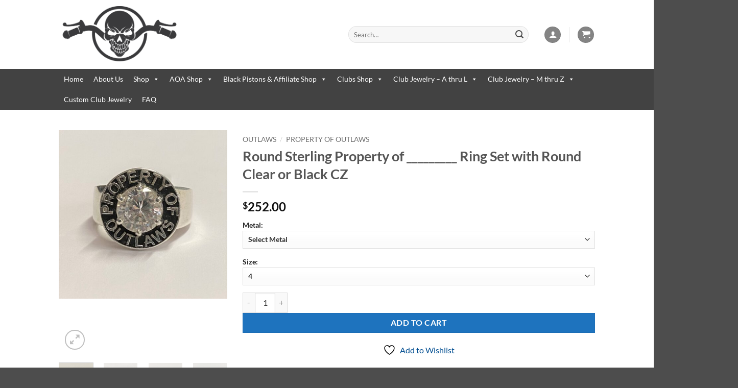

--- FILE ---
content_type: text/html; charset=UTF-8
request_url: https://outlawbikerjewelry.com/product/round-sterling-property-of-_________-ring-set-with-round-clear-or-black-cz/
body_size: 42657
content:
<!DOCTYPE html><html lang="en-US" class="loading-site no-js"><head><script data-no-optimize="1">var litespeed_docref=sessionStorage.getItem("litespeed_docref");litespeed_docref&&(Object.defineProperty(document,"referrer",{get:function(){return litespeed_docref}}),sessionStorage.removeItem("litespeed_docref"));</script> <meta charset="UTF-8" /><link rel="profile" href="http://gmpg.org/xfn/11" /><link rel="pingback" href="https://outlawbikerjewelry.com/xmlrpc.php" /> <script type="litespeed/javascript">document.documentElement.className=document.documentElement.className+' yes-js js_active js'</script> <script type="litespeed/javascript">(function(html){html.className=html.className.replace(/\bno-js\b/,'js')})(document.documentElement)</script> <meta name='robots' content='index, follow, max-image-preview:large, max-snippet:-1, max-video-preview:-1' /><style>img:is([sizes="auto" i], [sizes^="auto," i]) { contain-intrinsic-size: 3000px 1500px }</style><meta name="viewport" content="width=device-width, initial-scale=1" /><title>Round Sterling Property of _________ Ring Set with Round Clear or Black CZ - Outlaw Biker Jewelry</title><meta name="description" content="Round Sterling Property of _________ Ring Set with Round Clear or Black CZ - Outlaw Biker Jewelry" /><link rel="canonical" href="https://outlawbikerjewelry.com/product/round-sterling-property-of-_________-ring-set-with-round-clear-or-black-cz/" /><meta property="og:locale" content="en_US" /><meta property="og:type" content="product" /><meta property="og:title" content="Round Sterling Property of _________ Ring Set with Round Clear or Black CZ" /><meta property="og:description" content="Round Sterling Property of _________ Ring Set with Round Clear or Black CZ - Outlaw Biker Jewelry" /><meta property="og:url" content="https://outlawbikerjewelry.com/product/round-sterling-property-of-_________-ring-set-with-round-clear-or-black-cz/" /><meta property="og:site_name" content="Outlaw Biker Jewelry" /><meta property="article:modified_time" content="2024-11-18T20:39:04+00:00" /><meta property="og:image" content="https://outlawbikerjewelry.com/wp-content/uploads/2022/08/OLP043-1.jpg" /><meta property="og:image:width" content="1933" /><meta property="og:image:height" content="1934" /><meta property="og:image:type" content="image/jpeg" /><meta property="og:image" content="https://outlawbikerjewelry.com/wp-content/uploads/2022/08/IMG_3693-1-scaled.jpg" /><meta property="og:image:width" content="1920" /><meta property="og:image:height" content="2560" /><meta property="og:image:type" content="image/jpeg" /><meta property="og:image" content="https://outlawbikerjewelry.com/wp-content/uploads/2022/08/OLP044-3.jpg" /><meta property="og:image:width" content="1431" /><meta property="og:image:height" content="1431" /><meta property="og:image:type" content="image/jpeg" /><meta property="og:image" content="https://outlawbikerjewelry.com/wp-content/uploads/2022/08/OLP044-2.jpg" /><meta property="og:image:width" content="1570" /><meta property="og:image:height" content="1570" /><meta property="og:image:type" content="image/jpeg" /><meta property="og:image" content="https://outlawbikerjewelry.com/wp-content/uploads/2022/08/OLP043-4.jpg" /><meta property="og:image:width" content="1999" /><meta property="og:image:height" content="2000" /><meta property="og:image:type" content="image/jpeg" /><meta property="og:image" content="https://outlawbikerjewelry.com/wp-content/uploads/2022/08/OLP043-3.jpg" /><meta property="og:image:width" content="2121" /><meta property="og:image:height" content="2122" /><meta property="og:image:type" content="image/jpeg" /><meta property="og:image" content="https://outlawbikerjewelry.com/wp-content/uploads/2022/08/OLP043-2.jpg" /><meta property="og:image:width" content="2175" /><meta property="og:image:height" content="2176" /><meta property="og:image:type" content="image/jpeg" /><meta property="og:image" content="https://outlawbikerjewelry.com/wp-content/uploads/2022/08/OLP044.jpg" /><meta property="og:image:width" content="1677" /><meta property="og:image:height" content="1676" /><meta property="og:image:type" content="image/jpeg" /><meta name="twitter:card" content="summary_large_image" /><meta name="twitter:label1" content="Price" /><meta name="twitter:data1" content="&#036;252.00" /><meta name="twitter:label2" content="Availability" /><meta name="twitter:data2" content="In stock" /> <script type="application/ld+json" class="yoast-schema-graph">{"@context":"https://schema.org","@graph":[{"@type":["WebPage","ItemPage"],"@id":"https://outlawbikerjewelry.com/product/round-sterling-property-of-_________-ring-set-with-round-clear-or-black-cz/","url":"https://outlawbikerjewelry.com/product/round-sterling-property-of-_________-ring-set-with-round-clear-or-black-cz/","name":"Round Sterling Property of _________ Ring Set with Round Clear or Black CZ - Outlaw Biker Jewelry","isPartOf":{"@id":"https://outlawbikerjewelry.com/#website"},"primaryImageOfPage":{"@id":"https://outlawbikerjewelry.com/product/round-sterling-property-of-_________-ring-set-with-round-clear-or-black-cz/#primaryimage"},"image":{"@id":"https://outlawbikerjewelry.com/product/round-sterling-property-of-_________-ring-set-with-round-clear-or-black-cz/#primaryimage"},"thumbnailUrl":"https://outlawbikerjewelry.com/wp-content/uploads/2022/08/OLP043-1.jpg","description":"Round Sterling Property of _________ Ring Set with Round Clear or Black CZ - Outlaw Biker Jewelry","breadcrumb":{"@id":"https://outlawbikerjewelry.com/product/round-sterling-property-of-_________-ring-set-with-round-clear-or-black-cz/#breadcrumb"},"inLanguage":"en-US","potentialAction":{"@type":"BuyAction","target":"https://outlawbikerjewelry.com/product/round-sterling-property-of-_________-ring-set-with-round-clear-or-black-cz/"}},{"@type":"ImageObject","inLanguage":"en-US","@id":"https://outlawbikerjewelry.com/product/round-sterling-property-of-_________-ring-set-with-round-clear-or-black-cz/#primaryimage","url":"https://outlawbikerjewelry.com/wp-content/uploads/2022/08/OLP043-1.jpg","contentUrl":"https://outlawbikerjewelry.com/wp-content/uploads/2022/08/OLP043-1.jpg","width":1933,"height":1934,"caption":"OLP041 - Round Sterling Property of __________ (Roadname would replace Outlaws) with round clear or black CZ."},{"@type":"BreadcrumbList","@id":"https://outlawbikerjewelry.com/product/round-sterling-property-of-_________-ring-set-with-round-clear-or-black-cz/#breadcrumb","itemListElement":[{"@type":"ListItem","position":1,"name":"Home","item":"https://outlawbikerjewelry.com/"},{"@type":"ListItem","position":2,"name":"Shop","item":"https://outlawbikerjewelry.com/shop/"},{"@type":"ListItem","position":3,"name":"Round Sterling Property of _________ Ring Set with Round Clear or Black CZ"}]},{"@type":"WebSite","@id":"https://outlawbikerjewelry.com/#website","url":"https://outlawbikerjewelry.com/","name":"Outlaw Biker Jewelry","description":"Custom Biker Jewelry","publisher":{"@id":"https://outlawbikerjewelry.com/#organization"},"potentialAction":[{"@type":"SearchAction","target":{"@type":"EntryPoint","urlTemplate":"https://outlawbikerjewelry.com/?s={search_term_string}"},"query-input":{"@type":"PropertyValueSpecification","valueRequired":true,"valueName":"search_term_string"}}],"inLanguage":"en-US"},{"@type":"Organization","@id":"https://outlawbikerjewelry.com/#organization","name":"Arcanum Designs","url":"https://outlawbikerjewelry.com/","logo":{"@type":"ImageObject","inLanguage":"en-US","@id":"https://outlawbikerjewelry.com/#/schema/logo/image/","url":"https://outlawbikerjewelry.com/wp-content/uploads/2019/03/Outlaw-Biker-Jewelry-logo-Grey-NO-Slogan.png","contentUrl":"https://outlawbikerjewelry.com/wp-content/uploads/2019/03/Outlaw-Biker-Jewelry-logo-Grey-NO-Slogan.png","width":1851,"height":859,"caption":"Arcanum Designs"},"image":{"@id":"https://outlawbikerjewelry.com/#/schema/logo/image/"}}]}</script> <meta property="product:price:amount" content="252.00" /><meta property="product:price:currency" content="USD" /><meta property="og:availability" content="instock" /><meta property="product:availability" content="instock" /><meta property="product:retailer_item_id" content="OLP041" /><meta property="product:condition" content="new" /><link rel='dns-prefetch' href='//cdn.trustedsite.com' /><link rel='dns-prefetch' href='//www.google.com' /><link rel='dns-prefetch' href='//collect.commerce.godaddy.com' /><link rel='prefetch' href='https://outlawbikerjewelry.com/wp-content/themes/flatsome/assets/js/flatsome.js?ver=22889b626eb7ec03b5a4' /><link rel='prefetch' href='https://outlawbikerjewelry.com/wp-content/themes/flatsome/assets/js/chunk.slider.js?ver=3.20.1' /><link rel='prefetch' href='https://outlawbikerjewelry.com/wp-content/themes/flatsome/assets/js/chunk.popups.js?ver=3.20.1' /><link rel='prefetch' href='https://outlawbikerjewelry.com/wp-content/themes/flatsome/assets/js/chunk.tooltips.js?ver=3.20.1' /><link rel='prefetch' href='https://outlawbikerjewelry.com/wp-content/themes/flatsome/assets/js/woocommerce.js?ver=1c9be63d628ff7c3ff4c' /><link data-optimized="2" rel="stylesheet" href="https://outlawbikerjewelry.com/wp-content/litespeed/css/65e47abf3f6c1d707946385e67068d2d.css?ver=89c07" /><style id='wp-block-library-inline-css' type='text/css'>:root{--wp-admin-theme-color:#007cba;--wp-admin-theme-color--rgb:0,124,186;--wp-admin-theme-color-darker-10:#006ba1;--wp-admin-theme-color-darker-10--rgb:0,107,161;--wp-admin-theme-color-darker-20:#005a87;--wp-admin-theme-color-darker-20--rgb:0,90,135;--wp-admin-border-width-focus:2px;--wp-block-synced-color:#7a00df;--wp-block-synced-color--rgb:122,0,223;--wp-bound-block-color:var(--wp-block-synced-color)}@media (min-resolution:192dpi){:root{--wp-admin-border-width-focus:1.5px}}.wp-element-button{cursor:pointer}:root{--wp--preset--font-size--normal:16px;--wp--preset--font-size--huge:42px}:root .has-very-light-gray-background-color{background-color:#eee}:root .has-very-dark-gray-background-color{background-color:#313131}:root .has-very-light-gray-color{color:#eee}:root .has-very-dark-gray-color{color:#313131}:root .has-vivid-green-cyan-to-vivid-cyan-blue-gradient-background{background:linear-gradient(135deg,#00d084,#0693e3)}:root .has-purple-crush-gradient-background{background:linear-gradient(135deg,#34e2e4,#4721fb 50%,#ab1dfe)}:root .has-hazy-dawn-gradient-background{background:linear-gradient(135deg,#faaca8,#dad0ec)}:root .has-subdued-olive-gradient-background{background:linear-gradient(135deg,#fafae1,#67a671)}:root .has-atomic-cream-gradient-background{background:linear-gradient(135deg,#fdd79a,#004a59)}:root .has-nightshade-gradient-background{background:linear-gradient(135deg,#330968,#31cdcf)}:root .has-midnight-gradient-background{background:linear-gradient(135deg,#020381,#2874fc)}.has-regular-font-size{font-size:1em}.has-larger-font-size{font-size:2.625em}.has-normal-font-size{font-size:var(--wp--preset--font-size--normal)}.has-huge-font-size{font-size:var(--wp--preset--font-size--huge)}.has-text-align-center{text-align:center}.has-text-align-left{text-align:left}.has-text-align-right{text-align:right}#end-resizable-editor-section{display:none}.aligncenter{clear:both}.items-justified-left{justify-content:flex-start}.items-justified-center{justify-content:center}.items-justified-right{justify-content:flex-end}.items-justified-space-between{justify-content:space-between}.screen-reader-text{border:0;clip-path:inset(50%);height:1px;margin:-1px;overflow:hidden;padding:0;position:absolute;width:1px;word-wrap:normal!important}.screen-reader-text:focus{background-color:#ddd;clip-path:none;color:#444;display:block;font-size:1em;height:auto;left:5px;line-height:normal;padding:15px 23px 14px;text-decoration:none;top:5px;width:auto;z-index:100000}html :where(.has-border-color){border-style:solid}html :where([style*=border-top-color]){border-top-style:solid}html :where([style*=border-right-color]){border-right-style:solid}html :where([style*=border-bottom-color]){border-bottom-style:solid}html :where([style*=border-left-color]){border-left-style:solid}html :where([style*=border-width]){border-style:solid}html :where([style*=border-top-width]){border-top-style:solid}html :where([style*=border-right-width]){border-right-style:solid}html :where([style*=border-bottom-width]){border-bottom-style:solid}html :where([style*=border-left-width]){border-left-style:solid}html :where(img[class*=wp-image-]){height:auto;max-width:100%}:where(figure){margin:0 0 1em}html :where(.is-position-sticky){--wp-admin--admin-bar--position-offset:var(--wp-admin--admin-bar--height,0px)}@media screen and (max-width:600px){html :where(.is-position-sticky){--wp-admin--admin-bar--position-offset:0px}}</style><style id='woocommerce-inline-inline-css' type='text/css'>.woocommerce form .form-row .required { visibility: visible; }</style><style id='dashicons-inline-css' type='text/css'>[data-font="Dashicons"]:before {font-family: 'Dashicons' !important;content: attr(data-icon) !important;speak: none !important;font-weight: normal !important;font-variant: normal !important;text-transform: none !important;line-height: 1 !important;font-style: normal !important;-webkit-font-smoothing: antialiased !important;-moz-osx-font-smoothing: grayscale !important;}</style><style id='flatsome-main-inline-css' type='text/css'>@font-face {
				font-family: "fl-icons";
				font-display: block;
				src: url(https://outlawbikerjewelry.com/wp-content/themes/flatsome/assets/css/icons/fl-icons.eot?v=3.20.1);
				src:
					url(https://outlawbikerjewelry.com/wp-content/themes/flatsome/assets/css/icons/fl-icons.eot#iefix?v=3.20.1) format("embedded-opentype"),
					url(https://outlawbikerjewelry.com/wp-content/themes/flatsome/assets/css/icons/fl-icons.woff2?v=3.20.1) format("woff2"),
					url(https://outlawbikerjewelry.com/wp-content/themes/flatsome/assets/css/icons/fl-icons.ttf?v=3.20.1) format("truetype"),
					url(https://outlawbikerjewelry.com/wp-content/themes/flatsome/assets/css/icons/fl-icons.woff?v=3.20.1) format("woff"),
					url(https://outlawbikerjewelry.com/wp-content/themes/flatsome/assets/css/icons/fl-icons.svg?v=3.20.1#fl-icons) format("svg");
			}</style> <script type="litespeed/javascript">window._nslDOMReady=(function(){const executedCallbacks=new Set();return function(callback){if(executedCallbacks.has(callback))return;const wrappedCallback=function(){if(executedCallbacks.has(callback))return;executedCallbacks.add(callback);callback()};if(document.readyState==="complete"||document.readyState==="interactive"){wrappedCallback()}else{document.addEventListener("DOMContentLiteSpeedLoaded",wrappedCallback)}}})()</script><script type="litespeed/javascript" data-src="https://outlawbikerjewelry.com/wp-includes/js/jquery/jquery.min.js" id="jquery-core-js"></script> <script type="text/javascript" src="https://www.google.com/recaptcha/api.js?hl=en_US" id="recaptcha-js" defer="defer" data-wp-strategy="defer"></script> <script id="wc-add-to-cart-js-extra" type="litespeed/javascript">var wc_add_to_cart_params={"ajax_url":"\/wp-admin\/admin-ajax.php","wc_ajax_url":"\/?wc-ajax=%%endpoint%%","i18n_view_cart":"View cart","cart_url":"https:\/\/outlawbikerjewelry.com\/cart\/","is_cart":"","cart_redirect_after_add":"no"}</script> <script id="wc-single-product-js-extra" type="litespeed/javascript">var wc_single_product_params={"i18n_required_rating_text":"Please select a rating","i18n_rating_options":["1 of 5 stars","2 of 5 stars","3 of 5 stars","4 of 5 stars","5 of 5 stars"],"i18n_product_gallery_trigger_text":"View full-screen image gallery","review_rating_required":"yes","flexslider":{"rtl":!1,"animation":"slide","smoothHeight":!0,"directionNav":!1,"controlNav":"thumbnails","slideshow":!1,"animationSpeed":500,"animationLoop":!1,"allowOneSlide":!1},"zoom_enabled":"","zoom_options":[],"photoswipe_enabled":"1","photoswipe_options":{"shareEl":!1,"closeOnScroll":!1,"history":!1,"hideAnimationDuration":0,"showAnimationDuration":0},"flexslider_enabled":""}</script> <script type="litespeed/javascript" data-src="https://collect.commerce.godaddy.com/sdk.js" id="poynt-collect-sdk-js"></script> <script id="mwc-payments-poynt-payment-form-js-extra" type="litespeed/javascript">var poyntPaymentFormI18n={"errorMessages":{"genericError":"An error occurred, please try again or try an alternate form of payment.","missingCardDetails":"Missing card details.","missingBillingDetails":"Missing billing details."}}</script> <link rel="EditURI" type="application/rsd+xml" title="RSD" href="https://outlawbikerjewelry.com/xmlrpc.php?rsd" /><meta name="generator" content="WordPress 6.8.3" /><meta name="generator" content="WooCommerce 10.4.3" /><link rel="alternate" title="oEmbed (JSON)" type="application/json+oembed" href="https://outlawbikerjewelry.com/wp-json/oembed/1.0/embed?url=https%3A%2F%2Foutlawbikerjewelry.com%2Fproduct%2Fround-sterling-property-of-_________-ring-set-with-round-clear-or-black-cz%2F" /><link rel="alternate" title="oEmbed (XML)" type="text/xml+oembed" href="https://outlawbikerjewelry.com/wp-json/oembed/1.0/embed?url=https%3A%2F%2Foutlawbikerjewelry.com%2Fproduct%2Fround-sterling-property-of-_________-ring-set-with-round-clear-or-black-cz%2F&#038;format=xml" /> <script type="litespeed/javascript" data-src="https://www.googletagmanager.com/gtag/js?id=G-63PEES5DSG"></script> <script type="litespeed/javascript">window.dataLayer=window.dataLayer||[];function gtag(){dataLayer.push(arguments)}
gtag('js',new Date());gtag('config','G-63PEES5DSG')</script> <meta name="google-site-verification" content="B4EZZhmmZwJicFMTCxaeH5GWFMYfqRTNwMx3stg76oU" />
<noscript><style>.woocommerce-product-gallery{ opacity: 1 !important; }</style></noscript> <script type="litespeed/javascript" data-src="https://www.paypalobjects.com/insights/v1/paypal-insights.sandbox.min.js"></script><link rel="icon" href="https://outlawbikerjewelry.com/wp-content/uploads/2019/03/cropped-Outlaw-Biker-Jewelry-logo-Grey-NO-Slogan-32x32.png" sizes="32x32" /><link rel="icon" href="https://outlawbikerjewelry.com/wp-content/uploads/2019/03/cropped-Outlaw-Biker-Jewelry-logo-Grey-NO-Slogan-192x192.png" sizes="192x192" /><link rel="apple-touch-icon" href="https://outlawbikerjewelry.com/wp-content/uploads/2019/03/cropped-Outlaw-Biker-Jewelry-logo-Grey-NO-Slogan-180x180.png" /><meta name="msapplication-TileImage" content="https://outlawbikerjewelry.com/wp-content/uploads/2019/03/cropped-Outlaw-Biker-Jewelry-logo-Grey-NO-Slogan-270x270.png" /><style id="custom-css" type="text/css">:root {--primary-color: #848484;--fs-color-primary: #848484;--fs-color-secondary: #1e73be;--fs-color-success: #627D47;--fs-color-alert: #b20000;--fs-color-base: #4a4a4a;--fs-experimental-link-color: #024e91;--fs-experimental-link-color-hover: #409cec;}.tooltipster-base {--tooltip-color: #fff;--tooltip-bg-color: #000;}.off-canvas-right .mfp-content, .off-canvas-left .mfp-content {--drawer-width: 300px;}.off-canvas .mfp-content.off-canvas-cart {--drawer-width: 360px;}.header-main{height: 135px}#logo img{max-height: 135px}#logo{width:537px;}#logo img{padding:12px 0;}.header-bottom{min-height: 43px}.header-top{min-height: 30px}.transparent .header-main{height: 30px}.transparent #logo img{max-height: 30px}.has-transparent + .page-title:first-of-type,.has-transparent + #main > .page-title,.has-transparent + #main > div > .page-title,.has-transparent + #main .page-header-wrapper:first-of-type .page-title{padding-top: 80px;}.header.show-on-scroll,.stuck .header-main{height:70px!important}.stuck #logo img{max-height: 70px!important}.search-form{ width: 93%;}.header-bg-color {background-color: rgba(255,255,255,0.9)}.header-bottom {background-color: #424242}.stuck .header-main .nav > li > a{line-height: 50px }.header-bottom-nav > li > a{line-height: 27px }@media (max-width: 549px) {.header-main{height: 70px}#logo img{max-height: 70px}}body{font-family: Lato, sans-serif;}body {font-weight: 400;font-style: normal;}.nav > li > a {font-family: Lato, sans-serif;}.mobile-sidebar-levels-2 .nav > li > ul > li > a {font-family: Lato, sans-serif;}.nav > li > a,.mobile-sidebar-levels-2 .nav > li > ul > li > a {font-weight: 700;font-style: normal;}h1,h2,h3,h4,h5,h6,.heading-font, .off-canvas-center .nav-sidebar.nav-vertical > li > a{font-family: Lato, sans-serif;}h1,h2,h3,h4,h5,h6,.heading-font,.banner h1,.banner h2 {font-weight: 700;font-style: normal;}.alt-font{font-family: "Dancing Script", sans-serif;}.alt-font {font-weight: 400!important;font-style: normal!important;}@media screen and (min-width: 550px){.products .box-vertical .box-image{min-width: 247px!important;width: 247px!important;}}.nav-vertical-fly-out > li + li {border-top-width: 1px; border-top-style: solid;}.label-new.menu-item > a:after{content:"New";}.label-hot.menu-item > a:after{content:"Hot";}.label-sale.menu-item > a:after{content:"Sale";}.label-popular.menu-item > a:after{content:"Popular";}</style><style type="text/css" id="wp-custom-css">.popup {
		position: relative;
		padding: 65px 170px 65px 170px;
		text-align: center;
		color: #fff;
		background: url('/wp-content/uploads/2025/01/image.jpg') no-repeat center center/cover;
/*       box-shadow: 0 4px 10px rgba(0, 0, 0, 0.6); */
		border-radius: 10px;
}

.popup h1.MainHead {
		margin-bottom: 1rem;
    font-family: 'Lato' !important;
    color: #FFF;
    text-align: center;
    font-size: 46.4px;
    font-style: normal;
    font-weight: 800;
    line-height: 60px;
}

.popup p.MainPara {
    color: #D9D9D9;
    text-align: center;
    font-family: Lato;
    font-size: 18px;
    font-style: normal;
    font-weight: 500;
    line-height: 25.6px;
    padding: 0 80px;
    margin-bottom: 55px;
}
.popup p.SubHead {
    color: #FFF;
    text-align: center;
    font-family: Lato;
    font-size: 32px;
    font-style: normal;
    font-weight: 800;
    line-height: 100%;
    padding: 0 170px;
    margin: 15px;
		z-index: 9999 !important;
    position: relative;
}

span.CstmUSAflag {
    margin-left: -15px;
    position: relative;
    bottom: 4px;
    z-index: -9;
}

.popup a.MainButton {
		padding: 0.8rem 2rem;
    font-size: 1rem;
    font-weight: bold;
    color: #fff;
    background: #848484;
    border: none;
    border-radius: 0 !important;
    cursor: pointer;
    transition: background-color 0.3s;
}

.popup button:hover {
		background-color: #ccc;
}
@media only screen and (max-width:1366px){
	.popup p.SubHead {
    color: #FFF;
    text-align: center;
    font-family: Lato;
    font-size: 28px;
    font-style: normal;
    font-weight: 800;
    line-height: 100%;
    padding: 0 100px;
    margin: 15px;
    z-index: 9999 !important;
    position: relative;
}
	
	.popup p.MainPara {
    font-size: 16px;
    line-height: 25.6px;
    padding: 0 40px;
    margin-bottom: 45px;
}
}


@media only screen and (max-width:1024px){
	.popup {
        padding: 40px 50px;
    }

.popup p.SubHead {
    padding: 0 0px;
    font-size: 26px;
}

.popup p.MainPara {
	padding: 0;
	font-size: 14px;
	margin-bottom: 40px;
	}

.popup h1.MainHead {
		font-size: 32px;
		line-height: 45px;
	}
}

@media only screen and (max-width:480px){
	.popup {
    padding: 40px;
}

.popup h1.MainHead {font-size: 22px;
   line-height: 28px;
}

.popup p.SubHead {
    padding: 7px;
    font-size: 16px;
    margin-bottom: 5px !important;
    margin: 0;
}

.popup p.MainPara {
    padding: 10px;
    font-size: 15px;
    margin-bottom: 30px;
}


span.CstmUSAflag img {
    width: 40px !important;
}
	
	span.CstmUSAflag {
    margin-left: -7px;
    position: relative;
    bottom: 3px;
    z-index: -9;
}
	
}


@media only screen and (max-width:380px){
	    .popup {
        padding: 40px 10px;
    }
}</style><style id="kirki-inline-styles">/* latin-ext */
@font-face {
  font-family: 'Lato';
  font-style: normal;
  font-weight: 400;
  font-display: swap;
  src: url(https://outlawbikerjewelry.com/wp-content/fonts/lato/S6uyw4BMUTPHjxAwXjeu.woff2) format('woff2');
  unicode-range: U+0100-02BA, U+02BD-02C5, U+02C7-02CC, U+02CE-02D7, U+02DD-02FF, U+0304, U+0308, U+0329, U+1D00-1DBF, U+1E00-1E9F, U+1EF2-1EFF, U+2020, U+20A0-20AB, U+20AD-20C0, U+2113, U+2C60-2C7F, U+A720-A7FF;
}
/* latin */
@font-face {
  font-family: 'Lato';
  font-style: normal;
  font-weight: 400;
  font-display: swap;
  src: url(https://outlawbikerjewelry.com/wp-content/fonts/lato/S6uyw4BMUTPHjx4wXg.woff2) format('woff2');
  unicode-range: U+0000-00FF, U+0131, U+0152-0153, U+02BB-02BC, U+02C6, U+02DA, U+02DC, U+0304, U+0308, U+0329, U+2000-206F, U+20AC, U+2122, U+2191, U+2193, U+2212, U+2215, U+FEFF, U+FFFD;
}
/* latin-ext */
@font-face {
  font-family: 'Lato';
  font-style: normal;
  font-weight: 700;
  font-display: swap;
  src: url(https://outlawbikerjewelry.com/wp-content/fonts/lato/S6u9w4BMUTPHh6UVSwaPGR_p.woff2) format('woff2');
  unicode-range: U+0100-02BA, U+02BD-02C5, U+02C7-02CC, U+02CE-02D7, U+02DD-02FF, U+0304, U+0308, U+0329, U+1D00-1DBF, U+1E00-1E9F, U+1EF2-1EFF, U+2020, U+20A0-20AB, U+20AD-20C0, U+2113, U+2C60-2C7F, U+A720-A7FF;
}
/* latin */
@font-face {
  font-family: 'Lato';
  font-style: normal;
  font-weight: 700;
  font-display: swap;
  src: url(https://outlawbikerjewelry.com/wp-content/fonts/lato/S6u9w4BMUTPHh6UVSwiPGQ.woff2) format('woff2');
  unicode-range: U+0000-00FF, U+0131, U+0152-0153, U+02BB-02BC, U+02C6, U+02DA, U+02DC, U+0304, U+0308, U+0329, U+2000-206F, U+20AC, U+2122, U+2191, U+2193, U+2212, U+2215, U+FEFF, U+FFFD;
}/* vietnamese */
@font-face {
  font-family: 'Dancing Script';
  font-style: normal;
  font-weight: 400;
  font-display: swap;
  src: url(https://outlawbikerjewelry.com/wp-content/fonts/dancing-script/If2cXTr6YS-zF4S-kcSWSVi_sxjsohD9F50Ruu7BMSo3Rep8ltA.woff2) format('woff2');
  unicode-range: U+0102-0103, U+0110-0111, U+0128-0129, U+0168-0169, U+01A0-01A1, U+01AF-01B0, U+0300-0301, U+0303-0304, U+0308-0309, U+0323, U+0329, U+1EA0-1EF9, U+20AB;
}
/* latin-ext */
@font-face {
  font-family: 'Dancing Script';
  font-style: normal;
  font-weight: 400;
  font-display: swap;
  src: url(https://outlawbikerjewelry.com/wp-content/fonts/dancing-script/If2cXTr6YS-zF4S-kcSWSVi_sxjsohD9F50Ruu7BMSo3ROp8ltA.woff2) format('woff2');
  unicode-range: U+0100-02BA, U+02BD-02C5, U+02C7-02CC, U+02CE-02D7, U+02DD-02FF, U+0304, U+0308, U+0329, U+1D00-1DBF, U+1E00-1E9F, U+1EF2-1EFF, U+2020, U+20A0-20AB, U+20AD-20C0, U+2113, U+2C60-2C7F, U+A720-A7FF;
}
/* latin */
@font-face {
  font-family: 'Dancing Script';
  font-style: normal;
  font-weight: 400;
  font-display: swap;
  src: url(https://outlawbikerjewelry.com/wp-content/fonts/dancing-script/If2cXTr6YS-zF4S-kcSWSVi_sxjsohD9F50Ruu7BMSo3Sup8.woff2) format('woff2');
  unicode-range: U+0000-00FF, U+0131, U+0152-0153, U+02BB-02BC, U+02C6, U+02DA, U+02DC, U+0304, U+0308, U+0329, U+2000-206F, U+20AC, U+2122, U+2191, U+2193, U+2212, U+2215, U+FEFF, U+FFFD;
}</style><style type="text/css">/** Mega Menu CSS: fs **/</style></head><body class="wp-singular product-template-default single single-product postid-12893 wp-theme-flatsome theme-flatsome woocommerce woocommerce-page woocommerce-no-js mega-menu-primary lightbox nav-dropdown-has-arrow nav-dropdown-has-shadow nav-dropdown-has-border"><a class="skip-link screen-reader-text" href="#main">Skip to content</a><div id="wrapper"><header id="header" class="header has-sticky sticky-jump"><div class="header-wrapper"><div id="masthead" class="header-main "><div class="header-inner flex-row container logo-left medium-logo-center" role="navigation"><div id="logo" class="flex-col logo"><a href="https://outlawbikerjewelry.com/" title="Outlaw Biker Jewelry - Custom Biker Jewelry" rel="home">
<img data-lazyloaded="1" src="[data-uri]" width="1020" height="473" data-src="https://outlawbikerjewelry.com/wp-content/uploads/2019/03/Outlaw-Biker-Jewelry-logo-Grey-NO-Slogan-1024x475.png" class="header_logo header-logo" alt="Outlaw Biker Jewelry"/><img data-lazyloaded="1" src="[data-uri]" width="1020" height="489" data-src="https://outlawbikerjewelry.com/wp-content/uploads/2019/03/Outlaw-Biker-Jewelry-logo-White-NO-Slogan-1024x491.png" class="header-logo-dark" alt="Outlaw Biker Jewelry"/></a></div><div class="flex-col show-for-medium flex-left"><ul class="mobile-nav nav nav-left "><li class="nav-icon has-icon">
<a href="#" class="is-small" data-open="#main-menu" data-pos="left" data-bg="main-menu-overlay" role="button" aria-label="Menu" aria-controls="main-menu" aria-expanded="false" aria-haspopup="dialog" data-flatsome-role-button>
<i class="icon-menu" aria-hidden="true"></i>					</a></li></ul></div><div class="flex-col hide-for-medium flex-left
flex-grow"><ul class="header-nav header-nav-main nav nav-left  nav-uppercase" ><li class="header-search-form search-form html relative has-icon"><div class="header-search-form-wrapper"><div class="searchform-wrapper ux-search-box relative form-flat is-normal"><form role="search" method="get" class="searchform" action="https://outlawbikerjewelry.com/"><div class="flex-row relative"><div class="flex-col flex-grow">
<label class="screen-reader-text" for="woocommerce-product-search-field-0">Search for:</label>
<input type="search" id="woocommerce-product-search-field-0" class="search-field mb-0" placeholder="Search&hellip;" value="" name="s" data-rlvlive="true" data-rlvparentel="#rlvlive_1" data-rlvconfig="default" />
<input type="hidden" name="post_type" value="product" /></div><div class="flex-col">
<button type="submit" value="Search" class="ux-search-submit submit-button secondary button  icon mb-0" aria-label="Submit">
<i class="icon-search" aria-hidden="true"></i>			</button></div></div><div class="live-search-results text-left z-top"></div>
<span class="relevanssi-live-search-instructions">When autocomplete results are available use up and down arrows to review and enter to go to the desired page. Touch device users, explore by touch or with swipe gestures.</span><div id="rlvlive_1"></div></form></div></div></li></ul></div><div class="flex-col hide-for-medium flex-right"><ul class="header-nav header-nav-main nav nav-right  nav-uppercase"><li class="account-item has-icon"><div class="header-button">
<a href="https://outlawbikerjewelry.com/my-account/" class="nav-top-link nav-top-not-logged-in icon primary button circle is-small icon primary button circle is-small" title="Login" role="button" data-open="#login-form-popup" aria-label="Login" aria-controls="login-form-popup" aria-expanded="false" aria-haspopup="dialog" data-flatsome-role-button>
<i class="icon-user" aria-hidden="true"></i>	</a></div></li><li class="header-divider"></li><li class="cart-item has-icon has-dropdown"><div class="header-button">
<a href="https://outlawbikerjewelry.com/cart/" class="header-cart-link nav-top-link icon primary button circle is-small" title="Cart" aria-label="View cart" aria-expanded="false" aria-haspopup="true" role="button" data-flatsome-role-button><i class="icon-shopping-cart" aria-hidden="true" data-icon-label="0"></i>  </a></div><ul class="nav-dropdown nav-dropdown-default"><li class="html widget_shopping_cart"><div class="widget_shopping_cart_content"><div class="ux-mini-cart-empty flex flex-row-col text-center pt pb"><div class="ux-mini-cart-empty-icon">
<svg aria-hidden="true" xmlns="http://www.w3.org/2000/svg" viewBox="0 0 17 19" style="opacity:.1;height:80px;">
<path d="M8.5 0C6.7 0 5.3 1.2 5.3 2.7v2H2.1c-.3 0-.6.3-.7.7L0 18.2c0 .4.2.8.6.8h15.7c.4 0 .7-.3.7-.7v-.1L15.6 5.4c0-.3-.3-.6-.7-.6h-3.2v-2c0-1.6-1.4-2.8-3.2-2.8zM6.7 2.7c0-.8.8-1.4 1.8-1.4s1.8.6 1.8 1.4v2H6.7v-2zm7.5 3.4 1.3 11.5h-14L2.8 6.1h2.5v1.4c0 .4.3.7.7.7.4 0 .7-.3.7-.7V6.1h3.5v1.4c0 .4.3.7.7.7s.7-.3.7-.7V6.1h2.6z" fill-rule="evenodd" clip-rule="evenodd" fill="currentColor"></path>
</svg></div><p class="woocommerce-mini-cart__empty-message empty">No products in the cart.</p><p class="return-to-shop">
<a class="button primary wc-backward" href="https://outlawbikerjewelry.com/shop/">
Return to shop				</a></p></div></div></li></ul></li></ul></div><div class="flex-col show-for-medium flex-right"><ul class="mobile-nav nav nav-right "><li class="cart-item has-icon"><div class="header-button">
<a href="https://outlawbikerjewelry.com/cart/" class="header-cart-link nav-top-link icon primary button circle is-small off-canvas-toggle" title="Cart" aria-label="View cart" aria-expanded="false" aria-haspopup="dialog" role="button" data-open="#cart-popup" data-class="off-canvas-cart" data-pos="right" aria-controls="cart-popup" data-flatsome-role-button><i class="icon-shopping-cart" aria-hidden="true" data-icon-label="0"></i>  </a></div><div id="cart-popup" class="mfp-hide"><div class="cart-popup-inner inner-padding cart-popup-inner--sticky"><div class="cart-popup-title text-center">
<span class="heading-font uppercase">Cart</span><div class="is-divider"></div></div><div class="widget_shopping_cart"><div class="widget_shopping_cart_content"><div class="ux-mini-cart-empty flex flex-row-col text-center pt pb"><div class="ux-mini-cart-empty-icon">
<svg aria-hidden="true" xmlns="http://www.w3.org/2000/svg" viewBox="0 0 17 19" style="opacity:.1;height:80px;">
<path d="M8.5 0C6.7 0 5.3 1.2 5.3 2.7v2H2.1c-.3 0-.6.3-.7.7L0 18.2c0 .4.2.8.6.8h15.7c.4 0 .7-.3.7-.7v-.1L15.6 5.4c0-.3-.3-.6-.7-.6h-3.2v-2c0-1.6-1.4-2.8-3.2-2.8zM6.7 2.7c0-.8.8-1.4 1.8-1.4s1.8.6 1.8 1.4v2H6.7v-2zm7.5 3.4 1.3 11.5h-14L2.8 6.1h2.5v1.4c0 .4.3.7.7.7.4 0 .7-.3.7-.7V6.1h3.5v1.4c0 .4.3.7.7.7s.7-.3.7-.7V6.1h2.6z" fill-rule="evenodd" clip-rule="evenodd" fill="currentColor"></path>
</svg></div><p class="woocommerce-mini-cart__empty-message empty">No products in the cart.</p><p class="return-to-shop">
<a class="button primary wc-backward" href="https://outlawbikerjewelry.com/shop/">
Return to shop				</a></p></div></div></div></div></div></li></ul></div></div><div class="container"><div class="top-divider full-width"></div></div></div><div id="wide-nav" class="header-bottom wide-nav nav-dark hide-for-medium"><div class="flex-row container"><div class="flex-col hide-for-medium flex-left"><ul class="nav header-nav header-bottom-nav nav-left  nav-size-medium nav-uppercase"><nav id="mega-menu-wrap-primary" class="mega-menu-wrap"><div class="mega-menu-toggle"><div class="mega-toggle-blocks-left"></div><div class="mega-toggle-blocks-center"></div><div class="mega-toggle-blocks-right"><div class='mega-toggle-block mega-menu-toggle-animated-block mega-toggle-block-0' id='mega-toggle-block-0'><button aria-label="Toggle Menu" class="mega-toggle-animated mega-toggle-animated-slider" type="button" aria-expanded="false">
<span class="mega-toggle-animated-box">
<span class="mega-toggle-animated-inner"></span>
</span>
</button></div></div></div><ul id="mega-menu-primary" class="mega-menu max-mega-menu mega-menu-horizontal mega-no-js" data-event="hover_intent" data-effect="fade_up" data-effect-speed="200" data-effect-mobile="slide" data-effect-speed-mobile="200" data-mobile-force-width="false" data-second-click="go" data-document-click="collapse" data-vertical-behaviour="accordion" data-breakpoint="768" data-unbind="true" data-mobile-state="collapse_all" data-mobile-direction="vertical" data-hover-intent-timeout="300" data-hover-intent-interval="100"><li class="mega-menu-item mega-menu-item-type-post_type mega-menu-item-object-page mega-menu-item-home mega-align-bottom-left mega-menu-flyout mega-menu-item-3567" id="mega-menu-item-3567"><a class="mega-menu-link" href="https://outlawbikerjewelry.com/" tabindex="0">Home</a></li><li class="mega-menu-item mega-menu-item-type-post_type mega-menu-item-object-page mega-align-bottom-left mega-menu-flyout mega-menu-item-13232" id="mega-menu-item-13232"><a class="mega-menu-link" href="https://outlawbikerjewelry.com/about-outlaw-biker-jewelry/" tabindex="0">About Us</a></li><li class="mega-menu-item mega-menu-item-type-post_type mega-menu-item-object-page mega-menu-item-has-children mega-current_page_parent mega-menu-megamenu mega-menu-grid mega-align-bottom-left mega-menu-grid mega-menu-item-3564" id="mega-menu-item-3564"><a class="mega-menu-link" href="https://outlawbikerjewelry.com/shop/" aria-expanded="false" tabindex="0">Shop<span class="mega-indicator" aria-hidden="true"></span></a><ul class="mega-sub-menu" role='presentation'><li class="mega-menu-row" id="mega-menu-3564-0"><ul class="mega-sub-menu" style='--columns:12' role='presentation'><li class="mega-menu-column mega-menu-columns-6-of-12" style="--columns:12; --span:6" id="mega-menu-3564-0-0"><ul class="mega-sub-menu"><li class="mega-menu-item mega-menu-item-type-taxonomy mega-menu-item-object-product_cat mega-menu-item-3863" id="mega-menu-item-3863"><a class="mega-menu-link" href="https://outlawbikerjewelry.com/product-category/men-s/">Men's</a></li><li class="mega-menu-item mega-menu-item-type-taxonomy mega-menu-item-object-product_cat mega-menu-item-4224" id="mega-menu-item-4224"><a class="mega-menu-link" href="https://outlawbikerjewelry.com/product-category/ladies/">Ladies</a></li><li class="mega-menu-item mega-menu-item-type-taxonomy mega-menu-item-object-product_cat mega-menu-item-3864" id="mega-menu-item-3864"><a class="mega-menu-link" href="https://outlawbikerjewelry.com/product-category/biker-jewelry/">Biker Jewelry</a></li><li class="mega-menu-item mega-menu-item-type-taxonomy mega-menu-item-object-product_cat mega-menu-item-3578" id="mega-menu-item-3578"><a class="mega-menu-link" href="https://outlawbikerjewelry.com/product-category/animals/">Animals</a></li><li class="mega-menu-item mega-menu-item-type-taxonomy mega-menu-item-object-product_cat mega-menu-item-3582" id="mega-menu-item-3582"><a class="mega-menu-link" href="https://outlawbikerjewelry.com/product-category/attitude/">Attitude</a></li><li class="mega-menu-item mega-menu-item-type-taxonomy mega-menu-item-object-product_cat mega-menu-item-4218" id="mega-menu-item-4218"><a class="mega-menu-link" href="https://outlawbikerjewelry.com/product-category/barbed-wire-jewelry/">Barbed Wire Jewelry</a></li><li class="mega-menu-item mega-menu-item-type-taxonomy mega-menu-item-object-product_cat mega-menu-item-4219" id="mega-menu-item-4219"><a class="mega-menu-link" href="https://outlawbikerjewelry.com/product-category/bracelets/">Bracelets</a></li><li class="mega-menu-item mega-menu-item-type-taxonomy mega-menu-item-object-product_cat mega-menu-item-4221" id="mega-menu-item-4221"><a class="mega-menu-link" href="https://outlawbikerjewelry.com/product-category/earrings/">Earrings</a></li><li class="mega-menu-item mega-menu-item-type-taxonomy mega-menu-item-object-product_cat mega-menu-item-3838" id="mega-menu-item-3838"><a class="mega-menu-link" href="https://outlawbikerjewelry.com/product-category/mason/">Mason</a></li></ul></li><li class="mega-menu-column mega-menu-columns-6-of-12" style="--columns:12; --span:6" id="mega-menu-3564-0-1"><ul class="mega-sub-menu"><li class="mega-menu-item mega-menu-item-type-taxonomy mega-menu-item-object-product_cat mega-menu-item-10891" id="mega-menu-item-10891"><a class="mega-menu-link" href="https://outlawbikerjewelry.com/product-category/crush-covid/">Crush Covid!</a></li><li class="mega-menu-item mega-menu-item-type-taxonomy mega-menu-item-object-product_cat mega-menu-item-4220" id="mega-menu-item-4220"><a class="mega-menu-link" href="https://outlawbikerjewelry.com/product-category/devils-demons-reapers/">Devils, Demons, Reapers</a></li><li class="mega-menu-item mega-menu-item-type-taxonomy mega-menu-item-object-product_cat mega-menu-item-4222" id="mega-menu-item-4222"><a class="mega-menu-link" href="https://outlawbikerjewelry.com/product-category/feather-jewelry/">Feather Jewelry</a></li><li class="mega-menu-item mega-menu-item-type-taxonomy mega-menu-item-object-product_cat mega-menu-item-4223" id="mega-menu-item-4223"><a class="mega-menu-link" href="https://outlawbikerjewelry.com/product-category/heritage/">Heritage</a></li><li class="mega-menu-item mega-menu-item-type-taxonomy mega-menu-item-object-product_cat mega-menu-item-3837" id="mega-menu-item-3837"><a class="mega-menu-link" href="https://outlawbikerjewelry.com/product-category/maltese-cross-jewelry/">Maltese Cross Jewelry</a></li><li class="mega-menu-item mega-menu-item-type-taxonomy mega-menu-item-object-product_cat mega-menu-item-3583" id="mega-menu-item-3583"><a class="mega-menu-link" href="https://outlawbikerjewelry.com/product-category/necklaces-pendants/">Necklaces & Pendants</a></li><li class="mega-menu-item mega-menu-item-type-taxonomy mega-menu-item-object-product_cat mega-menu-item-3840" id="mega-menu-item-3840"><a class="mega-menu-link" href="https://outlawbikerjewelry.com/product-category/skull-jewelry/">Skull Jewelry</a></li><li class="mega-menu-item mega-menu-item-type-taxonomy mega-menu-item-object-product_cat mega-menu-item-4226" id="mega-menu-item-4226"><a class="mega-menu-link" href="https://outlawbikerjewelry.com/product-category/sylo/">SYLO</a></li></ul></li></ul></li></ul></li><li class="mega-menu-item mega-menu-item-type-taxonomy mega-menu-item-object-product_cat mega-current-product-ancestor mega-current-menu-parent mega-current-product-parent mega-menu-item-has-children mega-align-bottom-left mega-menu-flyout mega-menu-item-10776" id="mega-menu-item-10776"><a class="mega-menu-link" href="https://outlawbikerjewelry.com/product-category/outlaws/" aria-expanded="false" tabindex="0">AOA Shop<span class="mega-indicator" aria-hidden="true"></span></a><ul class="mega-sub-menu"><li class="mega-menu-item mega-menu-item-type-taxonomy mega-menu-item-object-product_cat mega-menu-item-10777" id="mega-menu-item-10777"><a class="mega-menu-link" href="https://outlawbikerjewelry.com/product-category/outlaws/100_charlie/">100 - Charlie</a></li><li class="mega-menu-item mega-menu-item-type-taxonomy mega-menu-item-object-product_cat mega-menu-item-10834" id="mega-menu-item-10834"><a class="mega-menu-link" href="https://outlawbikerjewelry.com/product-category/outlaws/200-aoa/">200 - AOA</a></li><li class="mega-menu-item mega-menu-item-type-taxonomy mega-menu-item-object-product_cat mega-menu-item-10835" id="mega-menu-item-10835"><a class="mega-menu-link" href="https://outlawbikerjewelry.com/product-category/outlaws/300-attitude/">300 - Attitude</a></li><li class="mega-menu-item mega-menu-item-type-taxonomy mega-menu-item-object-product_cat mega-menu-item-10836" id="mega-menu-item-10836"><a class="mega-menu-link" href="https://outlawbikerjewelry.com/product-category/outlaws/400_gfod/">400 - GFOD</a></li><li class="mega-menu-item mega-menu-item-type-taxonomy mega-menu-item-object-product_cat mega-menu-item-10837" id="mega-menu-item-10837"><a class="mega-menu-link" href="https://outlawbikerjewelry.com/product-category/outlaws/500_offo/">500 - OFFO</a></li><li class="mega-menu-item mega-menu-item-type-taxonomy mega-menu-item-object-product_cat mega-menu-item-10838" id="mega-menu-item-10838"><a class="mega-menu-link" href="https://outlawbikerjewelry.com/product-category/outlaws/600_1percent/">600 - 1%er</a></li><li class="mega-menu-item mega-menu-item-type-taxonomy mega-menu-item-object-product_cat mega-menu-item-10839" id="mega-menu-item-10839"><a class="mega-menu-link" href="https://outlawbikerjewelry.com/product-category/outlaws/700-areas/">700 - Countries, States, Regions</a></li><li class="mega-menu-item mega-menu-item-type-taxonomy mega-menu-item-object-product_cat mega-menu-item-10840" id="mega-menu-item-10840"><a class="mega-menu-link" href="https://outlawbikerjewelry.com/product-category/outlaws/800-anniversaries/">800 - Anniversaries</a></li><li class="mega-menu-item mega-menu-item-type-taxonomy mega-menu-item-object-product_cat mega-menu-item-10841" id="mega-menu-item-10841"><a class="mega-menu-link" href="https://outlawbikerjewelry.com/product-category/outlaws/900-crosses/">900 - Crosses and Lounge Lizards</a></li><li class="mega-menu-item mega-menu-item-type-taxonomy mega-menu-item-object-product_cat mega-menu-item-11158" id="mega-menu-item-11158"><a class="mega-menu-link" href="https://outlawbikerjewelry.com/product-category/outlaws/bbt/">B.B.T</a></li><li class="mega-menu-item mega-menu-item-type-taxonomy mega-menu-item-object-product_cat mega-current-product-ancestor mega-current-menu-parent mega-current-product-parent mega-menu-item-11193" id="mega-menu-item-11193"><a class="mega-menu-link" href="https://outlawbikerjewelry.com/product-category/outlaws/propertyofoutlaws/">Property of Outlaws</a></li></ul></li><li class="mega-menu-item mega-menu-item-type-taxonomy mega-menu-item-object-product_cat mega-menu-item-has-children mega-align-bottom-left mega-menu-flyout mega-menu-item-10808" id="mega-menu-item-10808"><a class="mega-menu-link" href="https://outlawbikerjewelry.com/product-category/blackpistons-affiliate/" aria-expanded="false" tabindex="0">Black Pistons &amp; Affiliate Shop<span class="mega-indicator" aria-hidden="true"></span></a><ul class="mega-sub-menu"><li class="mega-menu-item mega-menu-item-type-taxonomy mega-menu-item-object-product_cat mega-menu-item-10810" id="mega-menu-item-10810"><a class="mega-menu-link" href="https://outlawbikerjewelry.com/product-category/blackpistons-affiliate/black-pistons/">Black Pistons Jewelry</a></li><li class="mega-menu-item mega-menu-item-type-taxonomy mega-menu-item-object-product_cat mega-menu-item-11192" id="mega-menu-item-11192"><a class="mega-menu-link" href="https://outlawbikerjewelry.com/product-category/blackpistons-affiliate/affiliate/">Outlaws Affiliate Jewelry</a></li></ul></li><li class="mega-menu-item mega-menu-item-type-post_type mega-menu-item-object-page mega-menu-item-has-children mega-align-bottom-left mega-menu-flyout mega-menu-item-14125" id="mega-menu-item-14125"><a class="mega-menu-link" href="https://outlawbikerjewelry.com/clubs-shop/" aria-expanded="false" tabindex="0">Clubs Shop<span class="mega-indicator" aria-hidden="true"></span></a><ul class="mega-sub-menu"><li class="mega-menu-item mega-menu-item-type-post_type mega-menu-item-object-page mega-menu-item-14986" id="mega-menu-item-14986"><a class="mega-menu-link" href="https://outlawbikerjewelry.com/grim-reapers-mc/">Grim Reapers MC</a></li><li class="mega-menu-item mega-menu-item-type-post_type mega-menu-item-object-page mega-menu-item-14468" id="mega-menu-item-14468"><a class="mega-menu-link" href="https://outlawbikerjewelry.com/magnetos-mc/">Magneto’s MC</a></li><li class="mega-menu-item mega-menu-item-type-post_type mega-menu-item-object-page mega-menu-item-14590" id="mega-menu-item-14590"><a class="mega-menu-link" href="https://outlawbikerjewelry.com/titans-mc/">Titans MC</a></li><li class="mega-menu-item mega-menu-item-type-taxonomy mega-menu-item-object-product_cat mega-has-description mega-menu-item-13991" id="mega-menu-item-13991"><a class="mega-menu-link" href="https://outlawbikerjewelry.com/product-category/weasel/"><span class="mega-description-group"><span class="mega-menu-title">Weasels</span><span class="mega-menu-description">A collection of Weasel Jewelry and Accessories</span></span></a></li><li class="mega-menu-item mega-menu-item-type-post_type mega-menu-item-object-page mega-menu-item-14766" id="mega-menu-item-14766"><a class="mega-menu-link" href="https://outlawbikerjewelry.com/blues-mc/">Blues MC</a></li></ul></li><li class="mega-menu-item mega-menu-item-type-post_type mega-menu-item-object-page mega-menu-item-has-children mega-menu-megamenu mega-menu-grid mega-align-bottom-left mega-menu-grid mega-menu-item-3568" id="mega-menu-item-3568"><a class="mega-menu-link" href="https://outlawbikerjewelry.com/club-jewelry/" aria-expanded="false" tabindex="0">Club Jewelry – A thru L<span class="mega-indicator" aria-hidden="true"></span></a><ul class="mega-sub-menu" role='presentation'><li class="mega-menu-row" id="mega-menu-3568-0"><ul class="mega-sub-menu" style='--columns:12' role='presentation'><li class="mega-menu-column mega-menu-columns-6-of-12" style="--columns:12; --span:6" id="mega-menu-3568-0-0"><ul class="mega-sub-menu"><li class="mega-menu-item mega-menu-item-type-post_type mega-menu-item-object-page mega-menu-item-4979" id="mega-menu-item-4979"><a class="mega-menu-link" href="https://outlawbikerjewelry.com/7th_sons_m_c/">7th Sons MC</a></li><li class="mega-menu-item mega-menu-item-type-post_type mega-menu-item-object-page mega-menu-item-3816" id="mega-menu-item-3816"><a class="mega-menu-link" href="https://outlawbikerjewelry.com/boar-mc-2/">BOAR, MC</a></li><li class="mega-menu-item mega-menu-item-type-post_type mega-menu-item-object-page mega-menu-item-3814" id="mega-menu-item-3814"><a class="mega-menu-link" href="https://outlawbikerjewelry.com/dixie_flyers_m_c/">Dixie Flyers MC</a></li><li class="mega-menu-item mega-menu-item-type-post_type mega-menu-item-object-page mega-menu-item-3813" id="mega-menu-item-3813"><a class="mega-menu-link" href="https://outlawbikerjewelry.com/east_coast_kruzers/">East Coast Kruzers</a></li><li class="mega-menu-item mega-menu-item-type-post_type mega-menu-item-object-page mega-menu-item-3812" id="mega-menu-item-3812"><a class="mega-menu-link" href="https://outlawbikerjewelry.com/fire_and_iron/">Fire and Iron</a></li><li class="mega-menu-item mega-menu-item-type-post_type mega-menu-item-object-page mega-menu-item-3811" id="mega-menu-item-3811"><a class="mega-menu-link" href="https://outlawbikerjewelry.com/keltics_m_c/">Keltics MC</a></li></ul></li><li class="mega-menu-column mega-menu-columns-6-of-12" style="--columns:12; --span:6" id="mega-menu-3568-0-1"></li></ul></li><li class="mega-menu-row" id="mega-menu-3568-999"><ul class="mega-sub-menu" style='--columns:12' role='presentation'><li class="mega-menu-column mega-menu-columns-3-of-12" style="--columns:12; --span:3" id="mega-menu-3568-999-0"><ul class="mega-sub-menu"><li class="mega-menu-item mega-menu-item-type-post_type mega-menu-item-object-page mega-menu-item-12510" id="mega-menu-item-12510"><a class="mega-menu-link" href="https://outlawbikerjewelry.com/american-steel-mc/">American Steel MC</a></li><li class="mega-menu-item mega-menu-item-type-post_type mega-menu-item-object-page mega-menu-item-12507" id="mega-menu-item-12507"><a class="mega-menu-link" href="https://outlawbikerjewelry.com/confederate_riders_of_america/">Confederate Riders of America</a></li><li class="mega-menu-item mega-menu-item-type-post_type mega-menu-item-object-page mega-menu-item-13325" id="mega-menu-item-13325"><a class="mega-menu-link" href="https://outlawbikerjewelry.com/horse-creek-mc/">Horse Creek MC</a></li><li class="mega-menu-item mega-menu-item-type-post_type mega-menu-item-object-page mega-menu-item-12508" id="mega-menu-item-12508"><a class="mega-menu-link" href="https://outlawbikerjewelry.com/infidels-mc/">Infidels MC</a></li><li class="mega-menu-item mega-menu-item-type-post_type mega-menu-item-object-page mega-menu-item-12509" id="mega-menu-item-12509"><a class="mega-menu-link" href="https://outlawbikerjewelry.com/ironheads-mc/">Ironheads MC</a></li></ul></li></ul></li></ul></li><li class="mega-menu-item mega-menu-item-type-post_type mega-menu-item-object-page mega-menu-item-has-children mega-align-bottom-left mega-menu-flyout mega-menu-item-13567" id="mega-menu-item-13567"><a class="mega-menu-link" href="https://outlawbikerjewelry.com/club-jewelry-2/" aria-expanded="false" tabindex="0">Club Jewelry – M thru Z<span class="mega-indicator" aria-hidden="true"></span></a><ul class="mega-sub-menu"><li class="mega-menu-item mega-menu-item-type-post_type mega-menu-item-object-page mega-menu-item-3809" id="mega-menu-item-3809"><a class="mega-menu-link" href="https://outlawbikerjewelry.com/new_attitudes_m_c/">New Attitudes MC</a></li><li class="mega-menu-item mega-menu-item-type-post_type mega-menu-item-object-page mega-menu-item-12514" id="mega-menu-item-12514"><a class="mega-menu-link" href="https://outlawbikerjewelry.com/pubrunners-mc/">Pubrunners MC</a></li><li class="mega-menu-item mega-menu-item-type-post_type mega-menu-item-object-page mega-menu-item-12515" id="mega-menu-item-12515"><a class="mega-menu-link" href="https://outlawbikerjewelry.com/shameless_m_c/">Shameless MC</a></li><li class="mega-menu-item mega-menu-item-type-post_type mega-menu-item-object-page mega-menu-item-12516" id="mega-menu-item-12516"><a class="mega-menu-link" href="https://outlawbikerjewelry.com/boar-mc-2-8/">Silent Creed</a></li><li class="mega-menu-item mega-menu-item-type-post_type mega-menu-item-object-page mega-menu-item-has-children mega-menu-item-3810" id="mega-menu-item-3810"><a class="mega-menu-link" href="https://outlawbikerjewelry.com/boar-mc-2-5/" aria-expanded="false">Mechanized Cavalry<span class="mega-indicator" aria-hidden="true"></span></a><ul class="mega-sub-menu"><li class="mega-menu-item mega-menu-item-type-post_type mega-menu-item-object-page mega-menu-item-13763" id="mega-menu-item-13763"><a class="mega-menu-link" href="https://outlawbikerjewelry.com/order-of-the-confederate-rose/">Order of the Confederate Rose</a></li></ul></li><li class="mega-menu-item mega-menu-item-type-post_type mega-menu-item-object-page mega-menu-item-13353" id="mega-menu-item-13353"><a class="mega-menu-link" href="https://outlawbikerjewelry.com/sinister-saints-mc/">Sinister Saints MC</a></li><li class="mega-menu-item mega-menu-item-type-post_type mega-menu-item-object-page mega-menu-item-12826" id="mega-menu-item-12826"><a class="mega-menu-link" href="https://outlawbikerjewelry.com/southern-tribe-mc/">Southern Tribe MC</a></li><li class="mega-menu-item mega-menu-item-type-post_type mega-menu-item-object-page mega-menu-item-12517" id="mega-menu-item-12517"><a class="mega-menu-link" href="https://outlawbikerjewelry.com/boar-mc-2-9/">SYLO Gallery</a></li><li class="mega-menu-item mega-menu-item-type-post_type mega-menu-item-object-page mega-menu-item-12518" id="mega-menu-item-12518"><a class="mega-menu-link" href="https://outlawbikerjewelry.com/trogs_m_c/">Trogs MC</a></li><li class="mega-menu-item mega-menu-item-type-post_type mega-menu-item-object-page mega-menu-item-12520" id="mega-menu-item-12520"><a class="mega-menu-link" href="https://outlawbikerjewelry.com/widowmakers-mc/">Widowmakers MC</a></li><li class="mega-menu-item mega-menu-item-type-post_type mega-menu-item-object-page mega-menu-item-has-children mega-menu-item-13561" id="mega-menu-item-13561"><a class="mega-menu-link" href="https://outlawbikerjewelry.com/widows-sons-masonic-riders-association/" aria-expanded="false">Widows Sons Masonic Riders Association<span class="mega-indicator" aria-hidden="true"></span></a><ul class="mega-sub-menu"><li class="mega-menu-item mega-menu-item-type-post_type mega-menu-item-object-page mega-menu-item-12521" id="mega-menu-item-12521"><a class="mega-menu-link" href="https://outlawbikerjewelry.com/widows-sons/">Widows Sons Masonic Riding Association – Non Chapter Specific Items</a></li><li class="mega-menu-item mega-menu-item-type-post_type mega-menu-item-object-page mega-menu-item-13534" id="mega-menu-item-13534"><a class="mega-menu-link" href="https://outlawbikerjewelry.com/widows-sons-masonic-riding-association/">Widows Sons Masonic Riding Association – Chapter Specific Items</a></li><li class="mega-menu-item mega-menu-item-type-post_type mega-menu-item-object-page mega-menu-item-13533" id="mega-menu-item-13533"><a class="mega-menu-link" href="https://outlawbikerjewelry.com/widows-sons-masonic-riding-association-2/">Widows Sons Masonic Riding Association – 357 Brotherhood</a></li><li class="mega-menu-item mega-menu-item-type-post_type mega-menu-item-object-page mega-menu-item-13765" id="mega-menu-item-13765"><a class="mega-menu-link" href="https://outlawbikerjewelry.com/widows-sons-masonic-riders-association/widows-sons-bearded-brothers/">Widows Sons Bearded Brothers</a></li><li class="mega-menu-item mega-menu-item-type-post_type mega-menu-item-object-page mega-menu-item-13562" id="mega-menu-item-13562"><a class="mega-menu-link" href="https://outlawbikerjewelry.com/widows-sons-masonic-riding-association-non-chapter-specific-items/">Widows Sons Masonic Riding Association – Berserker</a></li><li class="mega-menu-item mega-menu-item-type-post_type mega-menu-item-object-page mega-menu-item-13532" id="mega-menu-item-13532"><a class="mega-menu-link" href="https://outlawbikerjewelry.com/widows-sons-masonic-riding-association-3/">Widows Sons Masonic Riding Association – Widows Sons Lady</a></li></ul></li></ul></li><li class="mega-menu-item mega-menu-item-type-post_type mega-menu-item-object-page mega-align-bottom-left mega-menu-flyout mega-menu-item-14905" id="mega-menu-item-14905"><a class="mega-menu-link" href="https://outlawbikerjewelry.com/club-jewelry-2/" tabindex="0">Custom Club Jewelry</a></li><li class="mega-menu-item mega-menu-item-type-post_type mega-menu-item-object-page mega-align-bottom-left mega-menu-flyout mega-menu-item-13233" id="mega-menu-item-13233"><a class="mega-menu-link" href="https://outlawbikerjewelry.com/faq/" tabindex="0">FAQ</a></li></ul></nav></ul></div><div class="flex-col hide-for-medium flex-right flex-grow"><ul class="nav header-nav header-bottom-nav nav-right  nav-size-medium nav-uppercase"></ul></div></div></div><div class="header-bg-container fill"><div class="header-bg-image fill"></div><div class="header-bg-color fill"></div></div></div></header><main id="main" class=""><div class="shop-container"><div class="container"><div class="woocommerce-notices-wrapper"></div></div><div id="product-12893" class="product type-product post-12893 status-publish first instock product_cat-outlaws product_cat-propertyofoutlaws has-post-thumbnail taxable shipping-taxable purchasable product-type-simple"><div class="product-container"><div class="product-main"><div class="row content-row mb-0"><div class="product-gallery col large-4"><div class="product-images relative mb-half has-hover woocommerce-product-gallery woocommerce-product-gallery--with-images woocommerce-product-gallery--columns-4 images" data-columns="4"><div class="badge-container is-larger absolute left top z-1"></div><div class="image-tools absolute top show-on-hover right z-3"><div class="wishlist-icon">
<button class="wishlist-button button is-outline circle icon" aria-label="Wishlist">
<i class="icon-heart" aria-hidden="true"></i>			</button><div class="wishlist-popup dark"><div
class="yith-wcwl-add-to-wishlist add-to-wishlist-12893 yith-wcwl-add-to-wishlist--link-style yith-wcwl-add-to-wishlist--single wishlist-fragment on-first-load"
data-fragment-ref="12893"
data-fragment-options="{&quot;base_url&quot;:&quot;&quot;,&quot;product_id&quot;:12893,&quot;parent_product_id&quot;:0,&quot;product_type&quot;:&quot;simple&quot;,&quot;is_single&quot;:true,&quot;in_default_wishlist&quot;:false,&quot;show_view&quot;:true,&quot;browse_wishlist_text&quot;:&quot;Browse Wishlist&quot;,&quot;already_in_wishslist_text&quot;:&quot;The product is already in the wishlist!&quot;,&quot;product_added_text&quot;:&quot;Product added!&quot;,&quot;available_multi_wishlist&quot;:false,&quot;disable_wishlist&quot;:false,&quot;show_count&quot;:false,&quot;ajax_loading&quot;:false,&quot;loop_position&quot;:false,&quot;item&quot;:&quot;add_to_wishlist&quot;}"
><div class="yith-wcwl-add-button">
<a
href="?add_to_wishlist=12893&#038;_wpnonce=a151beb6bc"
class="add_to_wishlist single_add_to_wishlist"
data-product-id="12893"
data-product-type="simple"
data-original-product-id="0"
data-title="Add to Wishlist"
rel="nofollow"
>
<svg id="yith-wcwl-icon-heart-outline" class="yith-wcwl-icon-svg" fill="none" stroke-width="1.5" stroke="currentColor" viewBox="0 0 24 24" xmlns="http://www.w3.org/2000/svg">
<path stroke-linecap="round" stroke-linejoin="round" d="M21 8.25c0-2.485-2.099-4.5-4.688-4.5-1.935 0-3.597 1.126-4.312 2.733-.715-1.607-2.377-2.733-4.313-2.733C5.1 3.75 3 5.765 3 8.25c0 7.22 9 12 9 12s9-4.78 9-12Z"></path>
</svg>		<span>Add to Wishlist</span>
</a></div></div></div></div></div><div class="woocommerce-product-gallery__wrapper product-gallery-slider slider slider-nav-small mb-half"
data-flickity-options='{
"cellAlign": "center",
"wrapAround": true,
"autoPlay": false,
"prevNextButtons":true,
"adaptiveHeight": true,
"imagesLoaded": true,
"lazyLoad": 1,
"dragThreshold" : 15,
"pageDots": false,
"rightToLeft": false       }'><div data-thumb="https://outlawbikerjewelry.com/wp-content/uploads/2022/08/OLP043-1-100x100.jpg" data-thumb-alt="Round Sterling Property of _________ Ring Set with Round Clear or Black CZ" data-thumb-srcset="https://outlawbikerjewelry.com/wp-content/uploads/2022/08/OLP043-1-100x100.jpg 100w, https://outlawbikerjewelry.com/wp-content/uploads/2022/08/OLP043-1-510x510.jpg 510w, https://outlawbikerjewelry.com/wp-content/uploads/2022/08/OLP043-1-300x300.jpg 300w, https://outlawbikerjewelry.com/wp-content/uploads/2022/08/OLP043-1-1024x1024.jpg 1024w, https://outlawbikerjewelry.com/wp-content/uploads/2022/08/OLP043-1-150x150.jpg 150w, https://outlawbikerjewelry.com/wp-content/uploads/2022/08/OLP043-1-768x768.jpg 768w, https://outlawbikerjewelry.com/wp-content/uploads/2022/08/OLP043-1-1536x1536.jpg 1536w, https://outlawbikerjewelry.com/wp-content/uploads/2022/08/OLP043-1.jpg 1933w"  data-thumb-sizes="(max-width: 100px) 100vw, 100px" class="woocommerce-product-gallery__image slide first"><a href="https://outlawbikerjewelry.com/wp-content/uploads/2022/08/OLP043-1.jpg"><img width="510" height="510" src="https://outlawbikerjewelry.com/wp-content/uploads/2022/08/OLP043-1-510x510.jpg" class="wp-post-image ux-skip-lazy" alt="Round Sterling Property of _________ Ring Set with Round Clear or Black CZ" data-caption="OLP041 -  Round Sterling Property of __________ (Roadname would replace Outlaws) with round clear or black CZ." data-src="https://outlawbikerjewelry.com/wp-content/uploads/2022/08/OLP043-1.jpg" data-large_image="https://outlawbikerjewelry.com/wp-content/uploads/2022/08/OLP043-1.jpg" data-large_image_width="1933" data-large_image_height="1934" decoding="async" fetchpriority="high" srcset="https://outlawbikerjewelry.com/wp-content/uploads/2022/08/OLP043-1-510x510.jpg 510w, https://outlawbikerjewelry.com/wp-content/uploads/2022/08/OLP043-1-100x100.jpg 100w, https://outlawbikerjewelry.com/wp-content/uploads/2022/08/OLP043-1-300x300.jpg 300w, https://outlawbikerjewelry.com/wp-content/uploads/2022/08/OLP043-1-1024x1024.jpg 1024w, https://outlawbikerjewelry.com/wp-content/uploads/2022/08/OLP043-1-150x150.jpg 150w, https://outlawbikerjewelry.com/wp-content/uploads/2022/08/OLP043-1-768x768.jpg 768w, https://outlawbikerjewelry.com/wp-content/uploads/2022/08/OLP043-1-1536x1536.jpg 1536w, https://outlawbikerjewelry.com/wp-content/uploads/2022/08/OLP043-1.jpg 1933w" sizes="(max-width: 510px) 100vw, 510px" /></a></div><div data-thumb="https://outlawbikerjewelry.com/wp-content/uploads/2022/08/IMG_3693-1-scaled-100x100.jpg" data-thumb-alt="Round Sterling Property of _________ Ring Set with Round Clear or Black CZ - Image 2" data-thumb-srcset=""  data-thumb-sizes="(max-width: 100px) 100vw, 100px" class="woocommerce-product-gallery__image slide"><a href="https://outlawbikerjewelry.com/wp-content/uploads/2022/08/IMG_3693-1-scaled.jpg"><img width="510" height="680" src="https://outlawbikerjewelry.com/wp-content/uploads/2022/08/IMG_3693-1-scaled-510x680.jpg" class="" alt="Round Sterling Property of _________ Ring Set with Round Clear or Black CZ - Image 2" data-caption="" data-src="https://outlawbikerjewelry.com/wp-content/uploads/2022/08/IMG_3693-1-scaled.jpg" data-large_image="https://outlawbikerjewelry.com/wp-content/uploads/2022/08/IMG_3693-1-scaled.jpg" data-large_image_width="1920" data-large_image_height="2560" decoding="async" srcset="https://outlawbikerjewelry.com/wp-content/uploads/2022/08/IMG_3693-1-scaled-510x680.jpg 510w, https://outlawbikerjewelry.com/wp-content/uploads/2022/08/IMG_3693-1-225x300.jpg 225w, https://outlawbikerjewelry.com/wp-content/uploads/2022/08/IMG_3693-1-768x1024.jpg 768w, https://outlawbikerjewelry.com/wp-content/uploads/2022/08/IMG_3693-1-113x150.jpg 113w, https://outlawbikerjewelry.com/wp-content/uploads/2022/08/IMG_3693-1-1152x1536.jpg 1152w, https://outlawbikerjewelry.com/wp-content/uploads/2022/08/IMG_3693-1-1536x2048.jpg 1536w, https://outlawbikerjewelry.com/wp-content/uploads/2022/08/IMG_3693-1-scaled-247x329.jpg 247w, https://outlawbikerjewelry.com/wp-content/uploads/2022/08/IMG_3693-1-scaled.jpg 1920w" sizes="(max-width: 510px) 100vw, 510px" /></a></div><div data-thumb="https://outlawbikerjewelry.com/wp-content/uploads/2022/08/OLP044-3-100x100.jpg" data-thumb-alt="Round Sterling Property of _________ Ring Set with Round Clear or Black CZ - Image 3" data-thumb-srcset="https://outlawbikerjewelry.com/wp-content/uploads/2022/08/OLP044-3-100x100.jpg 100w, https://outlawbikerjewelry.com/wp-content/uploads/2022/08/OLP044-3-510x510.jpg 510w, https://outlawbikerjewelry.com/wp-content/uploads/2022/08/OLP044-3-300x300.jpg 300w, https://outlawbikerjewelry.com/wp-content/uploads/2022/08/OLP044-3-1024x1024.jpg 1024w, https://outlawbikerjewelry.com/wp-content/uploads/2022/08/OLP044-3-150x150.jpg 150w, https://outlawbikerjewelry.com/wp-content/uploads/2022/08/OLP044-3-768x768.jpg 768w, https://outlawbikerjewelry.com/wp-content/uploads/2022/08/OLP044-3-247x247.jpg 247w, https://outlawbikerjewelry.com/wp-content/uploads/2022/08/OLP044-3.jpg 1431w"  data-thumb-sizes="(max-width: 100px) 100vw, 100px" class="woocommerce-product-gallery__image slide"><a href="https://outlawbikerjewelry.com/wp-content/uploads/2022/08/OLP044-3.jpg"><img width="510" height="510" src="https://outlawbikerjewelry.com/wp-content/uploads/2022/08/OLP044-3-510x510.jpg" class="" alt="Round Sterling Property of _________ Ring Set with Round Clear or Black CZ - Image 3" data-caption="" data-src="https://outlawbikerjewelry.com/wp-content/uploads/2022/08/OLP044-3.jpg" data-large_image="https://outlawbikerjewelry.com/wp-content/uploads/2022/08/OLP044-3.jpg" data-large_image_width="1431" data-large_image_height="1431" decoding="async" srcset="https://outlawbikerjewelry.com/wp-content/uploads/2022/08/OLP044-3-510x510.jpg 510w, https://outlawbikerjewelry.com/wp-content/uploads/2022/08/OLP044-3-100x100.jpg 100w, https://outlawbikerjewelry.com/wp-content/uploads/2022/08/OLP044-3-300x300.jpg 300w, https://outlawbikerjewelry.com/wp-content/uploads/2022/08/OLP044-3-1024x1024.jpg 1024w, https://outlawbikerjewelry.com/wp-content/uploads/2022/08/OLP044-3-150x150.jpg 150w, https://outlawbikerjewelry.com/wp-content/uploads/2022/08/OLP044-3-768x768.jpg 768w, https://outlawbikerjewelry.com/wp-content/uploads/2022/08/OLP044-3-247x247.jpg 247w, https://outlawbikerjewelry.com/wp-content/uploads/2022/08/OLP044-3.jpg 1431w" sizes="(max-width: 510px) 100vw, 510px" /></a></div><div data-thumb="https://outlawbikerjewelry.com/wp-content/uploads/2022/08/OLP044-2-100x100.jpg" data-thumb-alt="Round Sterling Property of _________ Ring Set with Round Clear or Black CZ - Image 4" data-thumb-srcset="https://outlawbikerjewelry.com/wp-content/uploads/2022/08/OLP044-2-100x100.jpg 100w, https://outlawbikerjewelry.com/wp-content/uploads/2022/08/OLP044-2-510x510.jpg 510w, https://outlawbikerjewelry.com/wp-content/uploads/2022/08/OLP044-2-300x300.jpg 300w, https://outlawbikerjewelry.com/wp-content/uploads/2022/08/OLP044-2-1024x1024.jpg 1024w, https://outlawbikerjewelry.com/wp-content/uploads/2022/08/OLP044-2-150x150.jpg 150w, https://outlawbikerjewelry.com/wp-content/uploads/2022/08/OLP044-2-768x768.jpg 768w, https://outlawbikerjewelry.com/wp-content/uploads/2022/08/OLP044-2-1536x1536.jpg 1536w, https://outlawbikerjewelry.com/wp-content/uploads/2022/08/OLP044-2-247x247.jpg 247w, https://outlawbikerjewelry.com/wp-content/uploads/2022/08/OLP044-2.jpg 1570w"  data-thumb-sizes="(max-width: 100px) 100vw, 100px" class="woocommerce-product-gallery__image slide"><a href="https://outlawbikerjewelry.com/wp-content/uploads/2022/08/OLP044-2.jpg"><img width="510" height="510" src="https://outlawbikerjewelry.com/wp-content/uploads/2022/08/OLP044-2-510x510.jpg" class="" alt="Round Sterling Property of _________ Ring Set with Round Clear or Black CZ - Image 4" data-caption="" data-src="https://outlawbikerjewelry.com/wp-content/uploads/2022/08/OLP044-2.jpg" data-large_image="https://outlawbikerjewelry.com/wp-content/uploads/2022/08/OLP044-2.jpg" data-large_image_width="1570" data-large_image_height="1570" decoding="async" loading="lazy" srcset="https://outlawbikerjewelry.com/wp-content/uploads/2022/08/OLP044-2-510x510.jpg 510w, https://outlawbikerjewelry.com/wp-content/uploads/2022/08/OLP044-2-100x100.jpg 100w, https://outlawbikerjewelry.com/wp-content/uploads/2022/08/OLP044-2-300x300.jpg 300w, https://outlawbikerjewelry.com/wp-content/uploads/2022/08/OLP044-2-1024x1024.jpg 1024w, https://outlawbikerjewelry.com/wp-content/uploads/2022/08/OLP044-2-150x150.jpg 150w, https://outlawbikerjewelry.com/wp-content/uploads/2022/08/OLP044-2-768x768.jpg 768w, https://outlawbikerjewelry.com/wp-content/uploads/2022/08/OLP044-2-1536x1536.jpg 1536w, https://outlawbikerjewelry.com/wp-content/uploads/2022/08/OLP044-2-247x247.jpg 247w, https://outlawbikerjewelry.com/wp-content/uploads/2022/08/OLP044-2.jpg 1570w" sizes="auto, (max-width: 510px) 100vw, 510px" /></a></div><div data-thumb="https://outlawbikerjewelry.com/wp-content/uploads/2022/08/OLP043-4-100x100.jpg" data-thumb-alt="Round Sterling Property of _________ Ring Set with Round Clear or Black CZ - Image 5" data-thumb-srcset="https://outlawbikerjewelry.com/wp-content/uploads/2022/08/OLP043-4-100x100.jpg 100w, https://outlawbikerjewelry.com/wp-content/uploads/2022/08/OLP043-4-510x510.jpg 510w, https://outlawbikerjewelry.com/wp-content/uploads/2022/08/OLP043-4-300x300.jpg 300w, https://outlawbikerjewelry.com/wp-content/uploads/2022/08/OLP043-4-1024x1024.jpg 1024w, https://outlawbikerjewelry.com/wp-content/uploads/2022/08/OLP043-4-150x150.jpg 150w, https://outlawbikerjewelry.com/wp-content/uploads/2022/08/OLP043-4-768x768.jpg 768w, https://outlawbikerjewelry.com/wp-content/uploads/2022/08/OLP043-4-1536x1536.jpg 1536w, https://outlawbikerjewelry.com/wp-content/uploads/2022/08/OLP043-4-247x247.jpg 247w, https://outlawbikerjewelry.com/wp-content/uploads/2022/08/OLP043-4.jpg 1999w"  data-thumb-sizes="(max-width: 100px) 100vw, 100px" class="woocommerce-product-gallery__image slide"><a href="https://outlawbikerjewelry.com/wp-content/uploads/2022/08/OLP043-4.jpg"><img width="510" height="510" src="https://outlawbikerjewelry.com/wp-content/uploads/2022/08/OLP043-4-510x510.jpg" class="" alt="Round Sterling Property of _________ Ring Set with Round Clear or Black CZ - Image 5" data-caption="" data-src="https://outlawbikerjewelry.com/wp-content/uploads/2022/08/OLP043-4.jpg" data-large_image="https://outlawbikerjewelry.com/wp-content/uploads/2022/08/OLP043-4.jpg" data-large_image_width="1999" data-large_image_height="2000" decoding="async" loading="lazy" srcset="https://outlawbikerjewelry.com/wp-content/uploads/2022/08/OLP043-4-510x510.jpg 510w, https://outlawbikerjewelry.com/wp-content/uploads/2022/08/OLP043-4-100x100.jpg 100w, https://outlawbikerjewelry.com/wp-content/uploads/2022/08/OLP043-4-300x300.jpg 300w, https://outlawbikerjewelry.com/wp-content/uploads/2022/08/OLP043-4-1024x1024.jpg 1024w, https://outlawbikerjewelry.com/wp-content/uploads/2022/08/OLP043-4-150x150.jpg 150w, https://outlawbikerjewelry.com/wp-content/uploads/2022/08/OLP043-4-768x768.jpg 768w, https://outlawbikerjewelry.com/wp-content/uploads/2022/08/OLP043-4-1536x1536.jpg 1536w, https://outlawbikerjewelry.com/wp-content/uploads/2022/08/OLP043-4-247x247.jpg 247w, https://outlawbikerjewelry.com/wp-content/uploads/2022/08/OLP043-4.jpg 1999w" sizes="auto, (max-width: 510px) 100vw, 510px" /></a></div><div data-thumb="https://outlawbikerjewelry.com/wp-content/uploads/2022/08/OLP043-3-100x100.jpg" data-thumb-alt="Round Sterling Property of _________ Ring Set with Round Clear or Black CZ - Image 6" data-thumb-srcset="https://outlawbikerjewelry.com/wp-content/uploads/2022/08/OLP043-3-100x100.jpg 100w, https://outlawbikerjewelry.com/wp-content/uploads/2022/08/OLP043-3-510x510.jpg 510w, https://outlawbikerjewelry.com/wp-content/uploads/2022/08/OLP043-3-300x300.jpg 300w, https://outlawbikerjewelry.com/wp-content/uploads/2022/08/OLP043-3-1024x1024.jpg 1024w, https://outlawbikerjewelry.com/wp-content/uploads/2022/08/OLP043-3-150x150.jpg 150w, https://outlawbikerjewelry.com/wp-content/uploads/2022/08/OLP043-3-768x768.jpg 768w, https://outlawbikerjewelry.com/wp-content/uploads/2022/08/OLP043-3-1536x1536.jpg 1536w, https://outlawbikerjewelry.com/wp-content/uploads/2022/08/OLP043-3-2048x2048.jpg 2048w, https://outlawbikerjewelry.com/wp-content/uploads/2022/08/OLP043-3-247x247.jpg 247w"  data-thumb-sizes="(max-width: 100px) 100vw, 100px" class="woocommerce-product-gallery__image slide"><a href="https://outlawbikerjewelry.com/wp-content/uploads/2022/08/OLP043-3.jpg"><img width="510" height="510" src="https://outlawbikerjewelry.com/wp-content/uploads/2022/08/OLP043-3-510x510.jpg" class="" alt="Round Sterling Property of _________ Ring Set with Round Clear or Black CZ - Image 6" data-caption="" data-src="https://outlawbikerjewelry.com/wp-content/uploads/2022/08/OLP043-3.jpg" data-large_image="https://outlawbikerjewelry.com/wp-content/uploads/2022/08/OLP043-3.jpg" data-large_image_width="2121" data-large_image_height="2122" decoding="async" loading="lazy" srcset="https://outlawbikerjewelry.com/wp-content/uploads/2022/08/OLP043-3-510x510.jpg 510w, https://outlawbikerjewelry.com/wp-content/uploads/2022/08/OLP043-3-100x100.jpg 100w, https://outlawbikerjewelry.com/wp-content/uploads/2022/08/OLP043-3-300x300.jpg 300w, https://outlawbikerjewelry.com/wp-content/uploads/2022/08/OLP043-3-1024x1024.jpg 1024w, https://outlawbikerjewelry.com/wp-content/uploads/2022/08/OLP043-3-150x150.jpg 150w, https://outlawbikerjewelry.com/wp-content/uploads/2022/08/OLP043-3-768x768.jpg 768w, https://outlawbikerjewelry.com/wp-content/uploads/2022/08/OLP043-3-1536x1536.jpg 1536w, https://outlawbikerjewelry.com/wp-content/uploads/2022/08/OLP043-3-2048x2048.jpg 2048w, https://outlawbikerjewelry.com/wp-content/uploads/2022/08/OLP043-3-247x247.jpg 247w" sizes="auto, (max-width: 510px) 100vw, 510px" /></a></div><div data-thumb="https://outlawbikerjewelry.com/wp-content/uploads/2022/08/OLP043-2-100x100.jpg" data-thumb-alt="Round Sterling Property of _________ Ring Set with Round Clear or Black CZ - Image 7" data-thumb-srcset="https://outlawbikerjewelry.com/wp-content/uploads/2022/08/OLP043-2-100x100.jpg 100w, https://outlawbikerjewelry.com/wp-content/uploads/2022/08/OLP043-2-510x510.jpg 510w, https://outlawbikerjewelry.com/wp-content/uploads/2022/08/OLP043-2-300x300.jpg 300w, https://outlawbikerjewelry.com/wp-content/uploads/2022/08/OLP043-2-1024x1024.jpg 1024w, https://outlawbikerjewelry.com/wp-content/uploads/2022/08/OLP043-2-150x150.jpg 150w, https://outlawbikerjewelry.com/wp-content/uploads/2022/08/OLP043-2-768x768.jpg 768w, https://outlawbikerjewelry.com/wp-content/uploads/2022/08/OLP043-2-1536x1536.jpg 1536w, https://outlawbikerjewelry.com/wp-content/uploads/2022/08/OLP043-2-2048x2048.jpg 2048w, https://outlawbikerjewelry.com/wp-content/uploads/2022/08/OLP043-2-247x247.jpg 247w"  data-thumb-sizes="(max-width: 100px) 100vw, 100px" class="woocommerce-product-gallery__image slide"><a href="https://outlawbikerjewelry.com/wp-content/uploads/2022/08/OLP043-2.jpg"><img width="510" height="510" src="https://outlawbikerjewelry.com/wp-content/uploads/2022/08/OLP043-2-510x510.jpg" class="" alt="Round Sterling Property of _________ Ring Set with Round Clear or Black CZ - Image 7" data-caption="" data-src="https://outlawbikerjewelry.com/wp-content/uploads/2022/08/OLP043-2.jpg" data-large_image="https://outlawbikerjewelry.com/wp-content/uploads/2022/08/OLP043-2.jpg" data-large_image_width="2175" data-large_image_height="2176" decoding="async" loading="lazy" srcset="https://outlawbikerjewelry.com/wp-content/uploads/2022/08/OLP043-2-510x510.jpg 510w, https://outlawbikerjewelry.com/wp-content/uploads/2022/08/OLP043-2-100x100.jpg 100w, https://outlawbikerjewelry.com/wp-content/uploads/2022/08/OLP043-2-300x300.jpg 300w, https://outlawbikerjewelry.com/wp-content/uploads/2022/08/OLP043-2-1024x1024.jpg 1024w, https://outlawbikerjewelry.com/wp-content/uploads/2022/08/OLP043-2-150x150.jpg 150w, https://outlawbikerjewelry.com/wp-content/uploads/2022/08/OLP043-2-768x768.jpg 768w, https://outlawbikerjewelry.com/wp-content/uploads/2022/08/OLP043-2-1536x1536.jpg 1536w, https://outlawbikerjewelry.com/wp-content/uploads/2022/08/OLP043-2-2048x2048.jpg 2048w, https://outlawbikerjewelry.com/wp-content/uploads/2022/08/OLP043-2-247x247.jpg 247w" sizes="auto, (max-width: 510px) 100vw, 510px" /></a></div><div data-thumb="https://outlawbikerjewelry.com/wp-content/uploads/2022/08/OLP044-100x100.jpg" data-thumb-alt="Round Sterling Property of _________ Ring Set with Round Clear or Black CZ - Image 8" data-thumb-srcset="https://outlawbikerjewelry.com/wp-content/uploads/2022/08/OLP044-100x100.jpg 100w, https://outlawbikerjewelry.com/wp-content/uploads/2022/08/OLP044-510x510.jpg 510w, https://outlawbikerjewelry.com/wp-content/uploads/2022/08/OLP044-300x300.jpg 300w, https://outlawbikerjewelry.com/wp-content/uploads/2022/08/OLP044-1024x1024.jpg 1024w, https://outlawbikerjewelry.com/wp-content/uploads/2022/08/OLP044-150x150.jpg 150w, https://outlawbikerjewelry.com/wp-content/uploads/2022/08/OLP044-768x768.jpg 768w, https://outlawbikerjewelry.com/wp-content/uploads/2022/08/OLP044-1536x1536.jpg 1536w, https://outlawbikerjewelry.com/wp-content/uploads/2022/08/OLP044-247x247.jpg 247w, https://outlawbikerjewelry.com/wp-content/uploads/2022/08/OLP044.jpg 1677w"  data-thumb-sizes="(max-width: 100px) 100vw, 100px" class="woocommerce-product-gallery__image slide"><a href="https://outlawbikerjewelry.com/wp-content/uploads/2022/08/OLP044.jpg"><img width="510" height="510" src="https://outlawbikerjewelry.com/wp-content/uploads/2022/08/OLP044-510x510.jpg" class="" alt="Round Sterling Property of _________ Ring Set with Round Clear or Black CZ - Image 8" data-caption="" data-src="https://outlawbikerjewelry.com/wp-content/uploads/2022/08/OLP044.jpg" data-large_image="https://outlawbikerjewelry.com/wp-content/uploads/2022/08/OLP044.jpg" data-large_image_width="1677" data-large_image_height="1676" decoding="async" loading="lazy" srcset="https://outlawbikerjewelry.com/wp-content/uploads/2022/08/OLP044-510x510.jpg 510w, https://outlawbikerjewelry.com/wp-content/uploads/2022/08/OLP044-100x100.jpg 100w, https://outlawbikerjewelry.com/wp-content/uploads/2022/08/OLP044-300x300.jpg 300w, https://outlawbikerjewelry.com/wp-content/uploads/2022/08/OLP044-1024x1024.jpg 1024w, https://outlawbikerjewelry.com/wp-content/uploads/2022/08/OLP044-150x150.jpg 150w, https://outlawbikerjewelry.com/wp-content/uploads/2022/08/OLP044-768x768.jpg 768w, https://outlawbikerjewelry.com/wp-content/uploads/2022/08/OLP044-1536x1536.jpg 1536w, https://outlawbikerjewelry.com/wp-content/uploads/2022/08/OLP044-247x247.jpg 247w, https://outlawbikerjewelry.com/wp-content/uploads/2022/08/OLP044.jpg 1677w" sizes="auto, (max-width: 510px) 100vw, 510px" /></a></div></div><div class="image-tools absolute bottom left z-3">
<a role="button" href="#product-zoom" class="zoom-button button is-outline circle icon tooltip hide-for-small" title="Zoom" aria-label="Zoom" data-flatsome-role-button><i class="icon-expand" aria-hidden="true"></i></a></div></div><div class="product-thumbnails thumbnails slider row row-small row-slider slider-nav-small small-columns-4"
data-flickity-options='{
"cellAlign": "left",
"wrapAround": false,
"autoPlay": false,
"prevNextButtons": true,
"asNavFor": ".product-gallery-slider",
"percentPosition": true,
"imagesLoaded": true,
"pageDots": false,
"rightToLeft": false,
"contain": true
}'><div class="col is-nav-selected first">
<a>
<img data-lazyloaded="1" src="[data-uri]" data-src="https://outlawbikerjewelry.com/wp-content/uploads/2022/08/OLP043-1-247x296.jpg" alt="" width="247" height="296" class="attachment-woocommerce_thumbnail" />				</a></div><div class="col"><a><img data-lazyloaded="1" src="[data-uri]" data-src="https://outlawbikerjewelry.com/wp-content/uploads/2022/08/IMG_3693-1-scaled-247x296.jpg" alt="" width="247" height="296"  class="attachment-woocommerce_thumbnail" /></a></div><div class="col"><a><img data-lazyloaded="1" src="[data-uri]" data-src="https://outlawbikerjewelry.com/wp-content/uploads/2022/08/OLP044-3-247x296.jpg" alt="" width="247" height="296"  class="attachment-woocommerce_thumbnail" /></a></div><div class="col"><a><img data-lazyloaded="1" src="[data-uri]" data-src="https://outlawbikerjewelry.com/wp-content/uploads/2022/08/OLP044-2-247x296.jpg" alt="" width="247" height="296"  class="attachment-woocommerce_thumbnail" /></a></div><div class="col"><a><img data-lazyloaded="1" src="[data-uri]" data-src="https://outlawbikerjewelry.com/wp-content/uploads/2022/08/OLP043-4-247x296.jpg" alt="" width="247" height="296"  class="attachment-woocommerce_thumbnail" /></a></div><div class="col"><a><img data-lazyloaded="1" src="[data-uri]" data-src="https://outlawbikerjewelry.com/wp-content/uploads/2022/08/OLP043-3-247x296.jpg" alt="" width="247" height="296"  class="attachment-woocommerce_thumbnail" /></a></div><div class="col"><a><img data-lazyloaded="1" src="[data-uri]" data-src="https://outlawbikerjewelry.com/wp-content/uploads/2022/08/OLP043-2-247x296.jpg" alt="" width="247" height="296"  class="attachment-woocommerce_thumbnail" /></a></div><div class="col"><a><img data-lazyloaded="1" src="[data-uri]" data-src="https://outlawbikerjewelry.com/wp-content/uploads/2022/08/OLP044-247x296.jpg" alt="" width="247" height="296"  class="attachment-woocommerce_thumbnail" /></a></div></div></div><div class="product-info summary col-fit col entry-summary product-summary"><nav class="woocommerce-breadcrumb breadcrumbs uppercase" aria-label="Breadcrumb"><a href="https://outlawbikerjewelry.com/product-category/outlaws/">Outlaws</a> <span class="divider">&#47;</span> <a href="https://outlawbikerjewelry.com/product-category/outlaws/propertyofoutlaws/">Property of Outlaws</a></nav><h1 class="product-title product_title entry-title">
Round Sterling Property of _________ Ring Set with Round Clear or Black CZ</h1><div class="is-divider small"></div><div class="price-wrapper"><p class="price product-page-price ">
<span class="woocommerce-Price-amount amount"><bdi><span class="woocommerce-Price-currencySymbol">&#36;</span>252.00</bdi></span></p></div><form class="cart" action="https://outlawbikerjewelry.com/product/round-sterling-property-of-_________-ring-set-with-round-clear-or-black-cz/" method="post" enctype='multipart/form-data'><div class="imput_fields custom-imput-fields"><p><label class="price_prod">Metal: <br>
<select class="metal_preice_select" name="metal_price_txt"><option value="~~">Select Metal</option><option value="Sterling Silver~~0">Sterling Silver (+0)</option></select></label></p>
<input readonly type="hidden" id="metal_txt_input" name="metal_txt" value="0" />
<input readonly type="hidden" id="metal_price_input" name="metal_price" value="0" /><p><label class="price_prod">Size: <br>
<select class="product_size_select" name="product_size_select" required><option value="4">4</option><option value="4 1/2">4 1/2</option><option value="5">5</option><option value="5 1/2">5 1/2</option><option value="6">6</option><option value="6 1/2">6 1/2</option><option value="7">7</option><option value="7 1/2">7 1/2</option><option value="8">8</option><option value="8 1/2">8 1/2</option><option value="9">9</option><option value="9 1/2">9 1/2</option><option value="10">10</option><option value="10 1/2">10 1/2</option><option value="11">11</option><option value="11 1/2">11 1/2</option><option value="12">12</option></select></label></p></div><style>.wcppec-checkout-buttons.woo_pp_cart_buttons_div{display:none;}</style> <script type="litespeed/javascript">jQuery(document).ready(function(){jQuery(".metal_preice_select").change(function(){var valu=jQuery(this).val();var mpval=valu.split("~~");jQuery("#metal_txt_input").val(mpval[0]);jQuery("#metal_price_input").val(mpval[1]);console.log("metal_price_input: "+mpval[1]);if(jQuery('.product-page-price')[0]&&mpval[1]!=''){var pprice=jQuery('.product-page-price-real .woocommerce-Price-amount bdi').html();var price=pprice.replace(/<span[^>]*>.*<\/span>/,"").replace(",","");var final_price=parseFloat(price)+parseFloat(mpval[1]);if(isNaN(final_price)||final_price<0){final_price=0}
jQuery('.product-page-price .woocommerce-Price-amount').html('<span class="woocommerce-Price-currencySymbol">$</span>'+final_price.toFixed(2))}else if(jQuery('.product-page-price')[0]&&mpval[1]==''){jQuery('.product-page-price .woocommerce-Price-amount').html(jQuery('.product-page-price-real .woocommerce-Price-amount').html())}})})</script> <br><div class="ux-quantity quantity buttons_added">
<input type="button" value="-" class="ux-quantity__button ux-quantity__button--minus button minus is-form" aria-label="Reduce quantity of Round Sterling Property of _________ Ring Set with Round Clear or Black CZ">				<label class="screen-reader-text" for="quantity_696bf1b3d4963">Round Sterling Property of _________ Ring Set with Round Clear or Black CZ quantity</label>
<input
type="number"
id="quantity_696bf1b3d4963"
class="input-text qty text"
name="quantity"
value="1"
aria-label="Product quantity"
min="1"
max=""
step="1"
placeholder=""
inputmode="numeric"
autocomplete="off"
/>
<input type="button" value="+" class="ux-quantity__button ux-quantity__button--plus button plus is-form" aria-label="Increase quantity of Round Sterling Property of _________ Ring Set with Round Clear or Black CZ"></div>
<button type="submit" name="add-to-cart" value="12893" class="single_add_to_cart_button button alt">Add to cart</button></form><div class="ppcp-messages" data-partner-attribution-id="Woo_PPCP"></div><div
class="yith-wcwl-add-to-wishlist add-to-wishlist-12893 yith-wcwl-add-to-wishlist--link-style yith-wcwl-add-to-wishlist--single wishlist-fragment on-first-load"
data-fragment-ref="12893"
data-fragment-options="{&quot;base_url&quot;:&quot;&quot;,&quot;product_id&quot;:12893,&quot;parent_product_id&quot;:0,&quot;product_type&quot;:&quot;simple&quot;,&quot;is_single&quot;:true,&quot;in_default_wishlist&quot;:false,&quot;show_view&quot;:true,&quot;browse_wishlist_text&quot;:&quot;Browse Wishlist&quot;,&quot;already_in_wishslist_text&quot;:&quot;The product is already in the wishlist!&quot;,&quot;product_added_text&quot;:&quot;Product added!&quot;,&quot;available_multi_wishlist&quot;:false,&quot;disable_wishlist&quot;:false,&quot;show_count&quot;:false,&quot;ajax_loading&quot;:false,&quot;loop_position&quot;:false,&quot;item&quot;:&quot;add_to_wishlist&quot;}"
><div class="yith-wcwl-add-button">
<a
href="?add_to_wishlist=12893&#038;_wpnonce=a151beb6bc"
class="add_to_wishlist single_add_to_wishlist"
data-product-id="12893"
data-product-type="simple"
data-original-product-id="0"
data-title="Add to Wishlist"
rel="nofollow"
>
<svg id="yith-wcwl-icon-heart-outline" class="yith-wcwl-icon-svg" fill="none" stroke-width="1.5" stroke="currentColor" viewBox="0 0 24 24" xmlns="http://www.w3.org/2000/svg">
<path stroke-linecap="round" stroke-linejoin="round" d="M21 8.25c0-2.485-2.099-4.5-4.688-4.5-1.935 0-3.597 1.126-4.312 2.733-.715-1.607-2.377-2.733-4.313-2.733C5.1 3.75 3 5.765 3 8.25c0 7.22 9 12 9 12s9-4.78 9-12Z"></path>
</svg>		<span>Add to Wishlist</span>
</a></div></div><div class="ppc-button-wrapper"><div id="ppc-button-ppcp-gateway"></div><div id="ppc-button-applepay-container" class="ppcp-button-apm ppcp-button-applepay">
<input type="hidden" id="woocommerce-process-checkout-nonce" name="woocommerce-process-checkout-nonce" value="4f2c4233bb" /><input type="hidden" name="_wp_http_referer" value="/product/round-sterling-property-of-_________-ring-set-with-round-clear-or-black-cz/" /></div><div id="ppc-button-googlepay-container" class="ppcp-button-apm ppcp-button-googlepay">
<input type="hidden" id="woocommerce-process-checkout-nonce" name="woocommerce-process-checkout-nonce" value="4f2c4233bb" /><input type="hidden" name="_wp_http_referer" value="/product/round-sterling-property-of-_________-ring-set-with-round-clear-or-black-cz/" /></div></div><div id="ppcp-recaptcha-v2-container" style="margin:20px 0;"></div><div class="product_meta">
<span class="sku_wrapper">SKU: <span class="sku">OLP041</span></span>
<span class="posted_in">Categories: <a href="https://outlawbikerjewelry.com/product-category/outlaws/" rel="tag">Outlaws</a>, <a href="https://outlawbikerjewelry.com/product-category/outlaws/propertyofoutlaws/" rel="tag">Property of Outlaws</a></span></div><div class="social-icons share-icons share-row relative icon-style-outline" ><a href="whatsapp://send?text=Round%20Sterling%20Property%20of%20_________%20Ring%20Set%20with%20Round%20Clear%20or%20Black%20CZ - https://outlawbikerjewelry.com/product/round-sterling-property-of-_________-ring-set-with-round-clear-or-black-cz/" data-action="share/whatsapp/share" class="icon button circle is-outline tooltip whatsapp show-for-medium" title="Share on WhatsApp" aria-label="Share on WhatsApp"><i class="icon-whatsapp" aria-hidden="true"></i></a><a href="https://www.facebook.com/sharer.php?u=https://outlawbikerjewelry.com/product/round-sterling-property-of-_________-ring-set-with-round-clear-or-black-cz/" data-label="Facebook" onclick="window.open(this.href,this.title,'width=500,height=500,top=300px,left=300px'); return false;" target="_blank" class="icon button circle is-outline tooltip facebook" title="Share on Facebook" aria-label="Share on Facebook" rel="noopener nofollow"><i class="icon-facebook" aria-hidden="true"></i></a><a href="https://twitter.com/share?url=https://outlawbikerjewelry.com/product/round-sterling-property-of-_________-ring-set-with-round-clear-or-black-cz/" onclick="window.open(this.href,this.title,'width=500,height=500,top=300px,left=300px'); return false;" target="_blank" class="icon button circle is-outline tooltip twitter" title="Share on Twitter" aria-label="Share on Twitter" rel="noopener nofollow"><i class="icon-twitter" aria-hidden="true"></i></a><a href="mailto:?subject=Round%20Sterling%20Property%20of%20_________%20Ring%20Set%20with%20Round%20Clear%20or%20Black%20CZ&body=Check%20this%20out%3A%20https%3A%2F%2Foutlawbikerjewelry.com%2Fproduct%2Fround-sterling-property-of-_________-ring-set-with-round-clear-or-black-cz%2F" class="icon button circle is-outline tooltip email" title="Email to a Friend" aria-label="Email to a Friend" rel="nofollow"><i class="icon-envelop" aria-hidden="true"></i></a><a href="https://pinterest.com/pin/create/button?url=https://outlawbikerjewelry.com/product/round-sterling-property-of-_________-ring-set-with-round-clear-or-black-cz/&media=https://outlawbikerjewelry.com/wp-content/uploads/2022/08/OLP043-1-1024x1024.jpg&description=Round%20Sterling%20Property%20of%20_________%20Ring%20Set%20with%20Round%20Clear%20or%20Black%20CZ" onclick="window.open(this.href,this.title,'width=500,height=500,top=300px,left=300px'); return false;" target="_blank" class="icon button circle is-outline tooltip pinterest" title="Pin on Pinterest" aria-label="Pin on Pinterest" rel="noopener nofollow"><i class="icon-pinterest" aria-hidden="true"></i></a><a href="https://www.linkedin.com/shareArticle?mini=true&url=https://outlawbikerjewelry.com/product/round-sterling-property-of-_________-ring-set-with-round-clear-or-black-cz/&title=Round%20Sterling%20Property%20of%20_________%20Ring%20Set%20with%20Round%20Clear%20or%20Black%20CZ" onclick="window.open(this.href,this.title,'width=500,height=500,top=300px,left=300px'); return false;" target="_blank" class="icon button circle is-outline tooltip linkedin" title="Share on LinkedIn" aria-label="Share on LinkedIn" rel="noopener nofollow"><i class="icon-linkedin" aria-hidden="true"></i></a></div></div><div id="product-sidebar" class="mfp-hide"><div class="sidebar-inner"><aside id="woocommerce_product_categories-3" class="widget woocommerce widget_product_categories"><span class="widget-title shop-sidebar">Product categories</span><div class="is-divider small"></div><select  name='product_cat' id='product_cat' class='dropdown_product_cat'><option value=''>Select a category</option><option class="level-0" value="100_charlie">100 &#8211; Charlie</option><option class="level-0" value="200-aoa">200 &#8211; AOA</option><option class="level-0" value="300-attitude">300 &#8211; Attitude</option><option class="level-0" value="400_gfod">400 &#8211; GFOD</option><option class="level-0" value="500_offo">500 &#8211; OFFO</option><option class="level-0" value="600_1percent">600 &#8211; 1%er</option><option class="level-0" value="700-areas">700 &#8211; Countries, States, Regions</option><option class="level-0" value="800-anniversaries">800 &#8211; Anniversaries</option><option class="level-0" value="900-crosses">900 &#8211; Crosses and Lounge Lizards</option><option class="level-0" value="affiliate">Affiliate Jewelry</option><option class="level-0" value="all-products">All Products</option><option class="level-0" value="animals">Animals</option><option class="level-0" value="attitude">Attitude</option><option class="level-0" value="bbt">B.B.T</option><option class="level-0" value="barbed-wire-jewelry">Barbed Wire Jewelry</option><option class="level-0" value="biker-jewelry">Biker Jewelry</option><option class="level-0" value="blackpistons-affiliate">Black Pistons &amp; Affiliate Shop</option><option class="level-0" value="black-pistons">Black Pistons Jewelry</option><option class="level-0" value="blues-mc">Blues MC</option><option class="level-0" value="bracelets">Bracelets</option><option class="level-0" value="celtic">Celtic</option><option class="level-0" value="crush-covid">Crush Covid</option><option class="level-0" value="devils-demons-reapers">Devils, Demons, Reapers</option><option class="level-0" value="earrings">Earrings</option><option class="level-0" value="fantasy">Fantasy</option><option class="level-0" value="feather-jewelry">Feather Jewelry</option><option class="level-0" value="grim-reaper">Grim Reaper</option><option class="level-0" value="grim-reapers">Grim Reapers</option><option class="level-0" value="heritage">Heritage</option><option class="level-0" value="horse">Horse</option><option class="level-0" value="ladies">Ladies</option><option class="level-0" value="magnetos-mc">Magneto&#8217;s MC</option><option class="level-0" value="maltese-cross-jewelry">Maltese Cross Jewelry</option><option class="level-0" value="mason">Mason</option><option class="level-0" value="men-s">Men&#8217;s</option><option class="level-0" value="necklaces-pendants">Necklaces &#038; Pendants</option><option class="level-0" value="outlaws">Outlaws</option><option class="level-0" value="propertyofoutlaws" selected="selected">Property of Outlaws</option><option class="level-0" value="religious">Religious</option><option class="level-0" value="rings">Rings</option><option class="level-0" value="skull-jewelry">Skull Jewelry</option><option class="level-0" value="skulls">Skulls</option><option class="level-0" value="sylo">SYLO</option><option class="level-0" value="symbols">Symbols</option><option class="level-0" value="titans-mc">Titans MC</option><option class="level-0" value="uncategorized">Uncategorized</option><option class="level-0" value="weasel-weasel">Weasel</option><option class="level-0" value="weasel">Weasel</option><option class="level-0" value="weasels">Weasels</option>
</select></aside></div></div></div></div><div class="product-footer"><div class="container"><div class="woocommerce-tabs wc-tabs-wrapper container tabbed-content"><ul class="tabs wc-tabs product-tabs small-nav-collapse nav nav-uppercase nav-line nav-left" role="tablist"><li role="presentation" class="description_tab active" id="tab-title-description">
<a href="#tab-description" role="tab" aria-selected="true" aria-controls="tab-description">
Description					</a></li><li role="presentation" class="additional_information_tab " id="tab-title-additional_information">
<a href="#tab-additional_information" role="tab" aria-selected="false" aria-controls="tab-additional_information" tabindex="-1">
Additional information					</a></li><li role="presentation" class="reviews_tab " id="tab-title-reviews">
<a href="#tab-reviews" role="tab" aria-selected="false" aria-controls="tab-reviews" tabindex="-1">
Reviews (0)					</a></li></ul><div class="tab-panels"><div class="woocommerce-Tabs-panel woocommerce-Tabs-panel--description panel entry-content active" id="tab-description" role="tabpanel" aria-labelledby="tab-title-description"><p><strong>Round Sterling Property of _________ Ring Set with Round Clear or Black CZ (Please specify Roadname and Clear or Black CZ)</strong></p><p>Please note the Roadname in the comments section.   The Roadname would replace Outlaws in the ring pictured.</p><p>Top of ring is 15mm in diameter and it weighs 12.4 grams in sterling silver.</p><p><span style="font-size: 14.4px;">We can make the ring in 10k, 14k or 18k gold, just give us a call for pricing. </span></p><p><span style="font-size: 14.4px;">We can also make it in any size, just let us know what size you need.</span></p></div><div class="woocommerce-Tabs-panel woocommerce-Tabs-panel--additional_information panel entry-content " id="tab-additional_information" role="tabpanel" aria-labelledby="tab-title-additional_information"><table class="woocommerce-product-attributes shop_attributes" aria-label="Product Details"><tr class="woocommerce-product-attributes-item woocommerce-product-attributes-item--weight"><th class="woocommerce-product-attributes-item__label" scope="row">Weight</th><td class="woocommerce-product-attributes-item__value">4 oz</td></tr><tr class="woocommerce-product-attributes-item woocommerce-product-attributes-item--dimensions"><th class="woocommerce-product-attributes-item__label" scope="row">Dimensions</th><td class="woocommerce-product-attributes-item__value">9 &times; 6 &times; 1 in</td></tr></table></div><div class="woocommerce-Tabs-panel woocommerce-Tabs-panel--reviews panel entry-content " id="tab-reviews" role="tabpanel" aria-labelledby="tab-title-reviews"><div id="reviews" class="woocommerce-Reviews row"><div id="comments" class="col large-12"><h3 class="woocommerce-Reviews-title normal">
Reviews</h3><p class="woocommerce-noreviews">There are no reviews yet.</p></div><div id="review_form_wrapper" class="large-12 col"><div id="review_form" class="col-inner"><div class="review-form-inner has-border"><div id="respond" class="comment-respond"><h3 id="reply-title" class="comment-reply-title" role="heading" aria-level="3">Be the first to review &ldquo;Round Sterling Property of _________ Ring Set with Round Clear or Black CZ&rdquo; <small><a rel="nofollow" id="cancel-comment-reply-link" href="/product/round-sterling-property-of-_________-ring-set-with-round-clear-or-black-cz/#respond" style="display:none;">Cancel reply</a></small></h3><form action="https://outlawbikerjewelry.com/wp-comments-post.php" method="post" id="commentform" class="comment-form"><div class="comment-form-rating"><label for="rating" id="comment-form-rating-label">Your rating&nbsp;<span class="required">*</span></label><select name="rating" id="rating" required><option value="">Rate&hellip;</option><option value="5">Perfect</option><option value="4">Good</option><option value="3">Average</option><option value="2">Not that bad</option><option value="1">Very poor</option>
</select></div><p class="comment-form-comment"><label for="comment">Your review&nbsp;<span class="required">*</span></label><textarea id="comment" name="comment" cols="45" rows="8" required></textarea></p><p class="comment-form-author"><label for="author">Name&nbsp;<span class="required">*</span></label><input id="author" name="author" type="text" autocomplete="name" value="" size="30" required /></p><p class="comment-form-email"><label for="email">Email&nbsp;<span class="required">*</span></label><input id="email" name="email" type="email" autocomplete="email" value="" size="30" required /></p><p class="comment-form-cookies-consent"><input id="wp-comment-cookies-consent" name="wp-comment-cookies-consent" type="checkbox" value="yes" /> <label for="wp-comment-cookies-consent">Save my name, email, and website in this browser for the next time I comment.</label></p><div hidden class="wpsec_captcha_wrapper"><div class="wpsec_captcha_image"></div>
<label for="wpsec_captcha_answer">
Type in the text displayed above			</label>
<input type="text" class="wpsec_captcha_answer" name="wpsec_captcha_answer" value=""/></div><div class="g-recaptcha" style="transform: scale(0.9); -webkit-transform: scale(0.9); transform-origin: 0 0; -webkit-transform-origin: 0 0;" data-sitekey="6LeFwHQpAAAAALm9TBShzqBhN7GqAdpRObAvoMpC"></div><script type="litespeed/javascript">jQuery("form.woocommerce-checkout").on("submit",function(){setTimeout(function(){grecaptcha.reset()},100)})</script><script type="litespeed/javascript" data-src='https://www.google.com/recaptcha/api.js?ver=1.31' id='wpcaptcha-recaptcha-js'></script><p class="form-submit"><input name="submit" type="submit" id="submit" class="submit" value="Submit" /> <input type='hidden' name='comment_post_ID' value='12893' id='comment_post_ID' />
<input type='hidden' name='comment_parent' id='comment_parent' value='0' /></p></form></div></div></div></div></div></div></div></div><div class="related related-products-wrapper product-section"><h3 class="product-section-title container-width product-section-title-related pt-half pb-half uppercase">
Related products</h3><div class="row equalize-box large-columns-4 medium-columns-3 small-columns-2 row-small slider row-slider slider-nav-reveal slider-nav-push"  data-flickity-options='{&quot;imagesLoaded&quot;: true, &quot;groupCells&quot;: &quot;100%&quot;, &quot;dragThreshold&quot; : 5, &quot;cellAlign&quot;: &quot;left&quot;,&quot;wrapAround&quot;: true,&quot;prevNextButtons&quot;: true,&quot;percentPosition&quot;: true,&quot;pageDots&quot;: false, &quot;rightToLeft&quot;: false, &quot;autoPlay&quot; : false}' ><div class="product-small col has-hover product type-product post-10795 status-publish instock product_cat-outlaws product_cat-100_charlie has-post-thumbnail taxable shipping-taxable purchasable product-type-simple"><div class="col-inner"><div class="badge-container absolute left top z-1"></div><div class="product-small box "><div class="box-image"><div class="image-fade_in_back">
<a href="https://outlawbikerjewelry.com/product/sterling-silver-old-school-charlie-pendant/">
<img data-lazyloaded="1" src="[data-uri]" width="247" height="296" data-src="https://outlawbikerjewelry.com/wp-content/uploads/2019/03/8-4-e1643058799473-247x296.png" class="attachment-woocommerce_thumbnail size-woocommerce_thumbnail" alt="Sterling Silver Old School Charlie Pendant" decoding="async" loading="lazy" />				</a></div><div class="image-tools is-small top right show-on-hover"><div class="wishlist-icon">
<button class="wishlist-button button is-outline circle icon" aria-label="Wishlist">
<i class="icon-heart" aria-hidden="true"></i>			</button><div class="wishlist-popup dark"><div
class="yith-wcwl-add-to-wishlist add-to-wishlist-10795 yith-wcwl-add-to-wishlist--link-style wishlist-fragment on-first-load"
data-fragment-ref="10795"
data-fragment-options="{&quot;base_url&quot;:&quot;&quot;,&quot;product_id&quot;:10795,&quot;parent_product_id&quot;:0,&quot;product_type&quot;:&quot;simple&quot;,&quot;is_single&quot;:false,&quot;in_default_wishlist&quot;:false,&quot;show_view&quot;:false,&quot;browse_wishlist_text&quot;:&quot;Browse Wishlist&quot;,&quot;already_in_wishslist_text&quot;:&quot;The product is already in the wishlist!&quot;,&quot;product_added_text&quot;:&quot;Product added!&quot;,&quot;available_multi_wishlist&quot;:false,&quot;disable_wishlist&quot;:false,&quot;show_count&quot;:false,&quot;ajax_loading&quot;:false,&quot;loop_position&quot;:false,&quot;item&quot;:&quot;add_to_wishlist&quot;}"
><div class="yith-wcwl-add-button">
<a
href="?add_to_wishlist=10795&#038;_wpnonce=a151beb6bc"
class="add_to_wishlist single_add_to_wishlist"
data-product-id="10795"
data-product-type="simple"
data-original-product-id="0"
data-title="Add to Wishlist"
rel="nofollow"
>
<svg id="yith-wcwl-icon-heart-outline" class="yith-wcwl-icon-svg" fill="none" stroke-width="1.5" stroke="currentColor" viewBox="0 0 24 24" xmlns="http://www.w3.org/2000/svg">
<path stroke-linecap="round" stroke-linejoin="round" d="M21 8.25c0-2.485-2.099-4.5-4.688-4.5-1.935 0-3.597 1.126-4.312 2.733-.715-1.607-2.377-2.733-4.313-2.733C5.1 3.75 3 5.765 3 8.25c0 7.22 9 12 9 12s9-4.78 9-12Z"></path>
</svg>		<span>Add to Wishlist</span>
</a></div></div></div></div></div><div class="image-tools is-small hide-for-small bottom left show-on-hover"></div><div class="image-tools grid-tools text-center hide-for-small bottom hover-slide-in show-on-hover">
<a href="#quick-view" class="quick-view" role="button" data-prod="10795" aria-haspopup="dialog" aria-expanded="false" data-flatsome-role-button>Quick View</a></div></div><div class="box-text box-text-products"><div class="title-wrapper"><p class="name product-title woocommerce-loop-product__title"><a href="https://outlawbikerjewelry.com/product/sterling-silver-old-school-charlie-pendant/" class="woocommerce-LoopProduct-link woocommerce-loop-product__link">Sterling Silver Old School Charlie Pendant</a></p></div><div class="price-wrapper">
<span class="price"><span class="woocommerce-Price-amount amount"><bdi><span class="woocommerce-Price-currencySymbol">&#36;</span>238.00</bdi></span></span></div></div></div></div></div><div class="product-small col has-hover product type-product post-10952 status-publish instock product_cat-outlaws product_cat-100_charlie has-post-thumbnail taxable shipping-taxable purchasable product-type-simple"><div class="col-inner"><div class="badge-container absolute left top z-1"></div><div class="product-small box "><div class="box-image"><div class="image-fade_in_back">
<a href="https://outlawbikerjewelry.com/product/small-sterling-charlie-bracelet/">
<img data-lazyloaded="1" src="[data-uri]" width="247" height="296" data-src="https://outlawbikerjewelry.com/wp-content/uploads/2019/03/20-2-e1643116686511-247x296.png" class="attachment-woocommerce_thumbnail size-woocommerce_thumbnail" alt="Small Sterling Charlie Bracelet" decoding="async" loading="lazy" /><img data-lazyloaded="1" src="[data-uri]" width="247" height="225" data-src="https://outlawbikerjewelry.com/wp-content/uploads/2020/05/OL120a-e1643116128688-247x225.jpg" class="show-on-hover absolute fill hide-for-small back-image" alt="Alternative view of Small Sterling Charlie Bracelet" aria-hidden="true" decoding="async" loading="lazy" />				</a></div><div class="image-tools is-small top right show-on-hover"><div class="wishlist-icon">
<button class="wishlist-button button is-outline circle icon" aria-label="Wishlist">
<i class="icon-heart" aria-hidden="true"></i>			</button><div class="wishlist-popup dark"><div
class="yith-wcwl-add-to-wishlist add-to-wishlist-10952 yith-wcwl-add-to-wishlist--link-style wishlist-fragment on-first-load"
data-fragment-ref="10952"
data-fragment-options="{&quot;base_url&quot;:&quot;&quot;,&quot;product_id&quot;:10952,&quot;parent_product_id&quot;:0,&quot;product_type&quot;:&quot;simple&quot;,&quot;is_single&quot;:false,&quot;in_default_wishlist&quot;:false,&quot;show_view&quot;:false,&quot;browse_wishlist_text&quot;:&quot;Browse Wishlist&quot;,&quot;already_in_wishslist_text&quot;:&quot;The product is already in the wishlist!&quot;,&quot;product_added_text&quot;:&quot;Product added!&quot;,&quot;available_multi_wishlist&quot;:false,&quot;disable_wishlist&quot;:false,&quot;show_count&quot;:false,&quot;ajax_loading&quot;:false,&quot;loop_position&quot;:false,&quot;item&quot;:&quot;add_to_wishlist&quot;}"
><div class="yith-wcwl-add-button">
<a
href="?add_to_wishlist=10952&#038;_wpnonce=a151beb6bc"
class="add_to_wishlist single_add_to_wishlist"
data-product-id="10952"
data-product-type="simple"
data-original-product-id="0"
data-title="Add to Wishlist"
rel="nofollow"
>
<svg id="yith-wcwl-icon-heart-outline" class="yith-wcwl-icon-svg" fill="none" stroke-width="1.5" stroke="currentColor" viewBox="0 0 24 24" xmlns="http://www.w3.org/2000/svg">
<path stroke-linecap="round" stroke-linejoin="round" d="M21 8.25c0-2.485-2.099-4.5-4.688-4.5-1.935 0-3.597 1.126-4.312 2.733-.715-1.607-2.377-2.733-4.313-2.733C5.1 3.75 3 5.765 3 8.25c0 7.22 9 12 9 12s9-4.78 9-12Z"></path>
</svg>		<span>Add to Wishlist</span>
</a></div></div></div></div></div><div class="image-tools is-small hide-for-small bottom left show-on-hover"></div><div class="image-tools grid-tools text-center hide-for-small bottom hover-slide-in show-on-hover">
<a href="#quick-view" class="quick-view" role="button" data-prod="10952" aria-haspopup="dialog" aria-expanded="false" data-flatsome-role-button>Quick View</a></div></div><div class="box-text box-text-products"><div class="title-wrapper"><p class="name product-title woocommerce-loop-product__title"><a href="https://outlawbikerjewelry.com/product/small-sterling-charlie-bracelet/" class="woocommerce-LoopProduct-link woocommerce-loop-product__link">Small Sterling Charlie Bracelet</a></p></div><div class="price-wrapper">
<span class="price"><span class="woocommerce-Price-amount amount"><bdi><span class="woocommerce-Price-currencySymbol">&#36;</span>1,252.00</bdi></span></span></div></div></div></div></div><div class="product-small col has-hover product type-product post-10791 status-publish last instock product_cat-outlaws product_cat-100_charlie has-post-thumbnail taxable shipping-taxable purchasable product-type-simple"><div class="col-inner"><div class="badge-container absolute left top z-1"></div><div class="product-small box "><div class="box-image"><div class="image-fade_in_back">
<a href="https://outlawbikerjewelry.com/product/sterling-silver-charlie-in-diamond-pendant/">
<img data-lazyloaded="1" src="[data-uri]" width="234" height="296" data-src="https://outlawbikerjewelry.com/wp-content/uploads/2019/03/5-5-e1643058963188-234x296.png" class="attachment-woocommerce_thumbnail size-woocommerce_thumbnail" alt="Sterling Silver Charlie in Diamond Pendant" decoding="async" loading="lazy" />				</a></div><div class="image-tools is-small top right show-on-hover"><div class="wishlist-icon">
<button class="wishlist-button button is-outline circle icon" aria-label="Wishlist">
<i class="icon-heart" aria-hidden="true"></i>			</button><div class="wishlist-popup dark"><div
class="yith-wcwl-add-to-wishlist add-to-wishlist-10791 yith-wcwl-add-to-wishlist--link-style wishlist-fragment on-first-load"
data-fragment-ref="10791"
data-fragment-options="{&quot;base_url&quot;:&quot;&quot;,&quot;product_id&quot;:10791,&quot;parent_product_id&quot;:0,&quot;product_type&quot;:&quot;simple&quot;,&quot;is_single&quot;:false,&quot;in_default_wishlist&quot;:false,&quot;show_view&quot;:false,&quot;browse_wishlist_text&quot;:&quot;Browse Wishlist&quot;,&quot;already_in_wishslist_text&quot;:&quot;The product is already in the wishlist!&quot;,&quot;product_added_text&quot;:&quot;Product added!&quot;,&quot;available_multi_wishlist&quot;:false,&quot;disable_wishlist&quot;:false,&quot;show_count&quot;:false,&quot;ajax_loading&quot;:false,&quot;loop_position&quot;:false,&quot;item&quot;:&quot;add_to_wishlist&quot;}"
><div class="yith-wcwl-add-button">
<a
href="?add_to_wishlist=10791&#038;_wpnonce=a151beb6bc"
class="add_to_wishlist single_add_to_wishlist"
data-product-id="10791"
data-product-type="simple"
data-original-product-id="0"
data-title="Add to Wishlist"
rel="nofollow"
>
<svg id="yith-wcwl-icon-heart-outline" class="yith-wcwl-icon-svg" fill="none" stroke-width="1.5" stroke="currentColor" viewBox="0 0 24 24" xmlns="http://www.w3.org/2000/svg">
<path stroke-linecap="round" stroke-linejoin="round" d="M21 8.25c0-2.485-2.099-4.5-4.688-4.5-1.935 0-3.597 1.126-4.312 2.733-.715-1.607-2.377-2.733-4.313-2.733C5.1 3.75 3 5.765 3 8.25c0 7.22 9 12 9 12s9-4.78 9-12Z"></path>
</svg>		<span>Add to Wishlist</span>
</a></div></div></div></div></div><div class="image-tools is-small hide-for-small bottom left show-on-hover"></div><div class="image-tools grid-tools text-center hide-for-small bottom hover-slide-in show-on-hover">
<a href="#quick-view" class="quick-view" role="button" data-prod="10791" aria-haspopup="dialog" aria-expanded="false" data-flatsome-role-button>Quick View</a></div></div><div class="box-text box-text-products"><div class="title-wrapper"><p class="name product-title woocommerce-loop-product__title"><a href="https://outlawbikerjewelry.com/product/sterling-silver-charlie-in-diamond-pendant/" class="woocommerce-LoopProduct-link woocommerce-loop-product__link">Sterling Silver Charlie in Diamond Pendant</a></p></div><div class="price-wrapper">
<span class="price"><span class="woocommerce-Price-amount amount"><bdi><span class="woocommerce-Price-currencySymbol">&#36;</span>126.00</bdi></span></span></div></div></div></div></div><div class="product-small col has-hover product type-product post-10847 status-publish first instock product_cat-outlaws product_cat-700-areas has-post-thumbnail taxable shipping-taxable purchasable product-type-simple"><div class="col-inner"><div class="badge-container absolute left top z-1"></div><div class="product-small box "><div class="box-image"><div class="image-fade_in_back">
<a href="https://outlawbikerjewelry.com/product/sterling-outlaws-platinum-region-ring/">
<img data-lazyloaded="1" src="[data-uri]" width="247" height="296" data-src="https://outlawbikerjewelry.com/wp-content/uploads/2019/03/13-6-e1643901692352-247x296.png" class="attachment-woocommerce_thumbnail size-woocommerce_thumbnail" alt="Sterling Outlaws Platinum Region Ring" decoding="async" loading="lazy" />				</a></div><div class="image-tools is-small top right show-on-hover"><div class="wishlist-icon">
<button class="wishlist-button button is-outline circle icon" aria-label="Wishlist">
<i class="icon-heart" aria-hidden="true"></i>			</button><div class="wishlist-popup dark"><div
class="yith-wcwl-add-to-wishlist add-to-wishlist-10847 yith-wcwl-add-to-wishlist--link-style wishlist-fragment on-first-load"
data-fragment-ref="10847"
data-fragment-options="{&quot;base_url&quot;:&quot;&quot;,&quot;product_id&quot;:10847,&quot;parent_product_id&quot;:0,&quot;product_type&quot;:&quot;simple&quot;,&quot;is_single&quot;:false,&quot;in_default_wishlist&quot;:false,&quot;show_view&quot;:false,&quot;browse_wishlist_text&quot;:&quot;Browse Wishlist&quot;,&quot;already_in_wishslist_text&quot;:&quot;The product is already in the wishlist!&quot;,&quot;product_added_text&quot;:&quot;Product added!&quot;,&quot;available_multi_wishlist&quot;:false,&quot;disable_wishlist&quot;:false,&quot;show_count&quot;:false,&quot;ajax_loading&quot;:false,&quot;loop_position&quot;:false,&quot;item&quot;:&quot;add_to_wishlist&quot;}"
><div class="yith-wcwl-add-button">
<a
href="?add_to_wishlist=10847&#038;_wpnonce=a151beb6bc"
class="add_to_wishlist single_add_to_wishlist"
data-product-id="10847"
data-product-type="simple"
data-original-product-id="0"
data-title="Add to Wishlist"
rel="nofollow"
>
<svg id="yith-wcwl-icon-heart-outline" class="yith-wcwl-icon-svg" fill="none" stroke-width="1.5" stroke="currentColor" viewBox="0 0 24 24" xmlns="http://www.w3.org/2000/svg">
<path stroke-linecap="round" stroke-linejoin="round" d="M21 8.25c0-2.485-2.099-4.5-4.688-4.5-1.935 0-3.597 1.126-4.312 2.733-.715-1.607-2.377-2.733-4.313-2.733C5.1 3.75 3 5.765 3 8.25c0 7.22 9 12 9 12s9-4.78 9-12Z"></path>
</svg>		<span>Add to Wishlist</span>
</a></div></div></div></div></div><div class="image-tools is-small hide-for-small bottom left show-on-hover"></div><div class="image-tools grid-tools text-center hide-for-small bottom hover-slide-in show-on-hover">
<a href="#quick-view" class="quick-view" role="button" data-prod="10847" aria-haspopup="dialog" aria-expanded="false" data-flatsome-role-button>Quick View</a></div></div><div class="box-text box-text-products"><div class="title-wrapper"><p class="name product-title woocommerce-loop-product__title"><a href="https://outlawbikerjewelry.com/product/sterling-outlaws-platinum-region-ring/" class="woocommerce-LoopProduct-link woocommerce-loop-product__link">Sterling Outlaws Platinum Region Ring</a></p></div><div class="price-wrapper">
<span class="price"><span class="woocommerce-Price-amount amount"><bdi><span class="woocommerce-Price-currencySymbol">&#36;</span>540.00</bdi></span></span></div></div></div></div></div><div class="product-small col has-hover product type-product post-10843 status-publish instock product_cat-outlaws product_cat-700-areas has-post-thumbnail taxable shipping-taxable purchasable product-type-simple"><div class="col-inner"><div class="badge-container absolute left top z-1"></div><div class="product-small box "><div class="box-image"><div class="image-fade_in_back">
<a href="https://outlawbikerjewelry.com/product/square-sterling-outlaws-gray-region-ring/">
<img data-lazyloaded="1" src="[data-uri]" width="247" height="296" data-src="https://outlawbikerjewelry.com/wp-content/uploads/2019/03/10-6-247x296.png" class="attachment-woocommerce_thumbnail size-woocommerce_thumbnail" alt="Sterling Outlaws Gray Region Ring" decoding="async" loading="lazy" />				</a></div><div class="image-tools is-small top right show-on-hover"><div class="wishlist-icon">
<button class="wishlist-button button is-outline circle icon" aria-label="Wishlist">
<i class="icon-heart" aria-hidden="true"></i>			</button><div class="wishlist-popup dark"><div
class="yith-wcwl-add-to-wishlist add-to-wishlist-10843 yith-wcwl-add-to-wishlist--link-style wishlist-fragment on-first-load"
data-fragment-ref="10843"
data-fragment-options="{&quot;base_url&quot;:&quot;&quot;,&quot;product_id&quot;:10843,&quot;parent_product_id&quot;:0,&quot;product_type&quot;:&quot;simple&quot;,&quot;is_single&quot;:false,&quot;in_default_wishlist&quot;:false,&quot;show_view&quot;:false,&quot;browse_wishlist_text&quot;:&quot;Browse Wishlist&quot;,&quot;already_in_wishslist_text&quot;:&quot;The product is already in the wishlist!&quot;,&quot;product_added_text&quot;:&quot;Product added!&quot;,&quot;available_multi_wishlist&quot;:false,&quot;disable_wishlist&quot;:false,&quot;show_count&quot;:false,&quot;ajax_loading&quot;:false,&quot;loop_position&quot;:false,&quot;item&quot;:&quot;add_to_wishlist&quot;}"
><div class="yith-wcwl-add-button">
<a
href="?add_to_wishlist=10843&#038;_wpnonce=a151beb6bc"
class="add_to_wishlist single_add_to_wishlist"
data-product-id="10843"
data-product-type="simple"
data-original-product-id="0"
data-title="Add to Wishlist"
rel="nofollow"
>
<svg id="yith-wcwl-icon-heart-outline" class="yith-wcwl-icon-svg" fill="none" stroke-width="1.5" stroke="currentColor" viewBox="0 0 24 24" xmlns="http://www.w3.org/2000/svg">
<path stroke-linecap="round" stroke-linejoin="round" d="M21 8.25c0-2.485-2.099-4.5-4.688-4.5-1.935 0-3.597 1.126-4.312 2.733-.715-1.607-2.377-2.733-4.313-2.733C5.1 3.75 3 5.765 3 8.25c0 7.22 9 12 9 12s9-4.78 9-12Z"></path>
</svg>		<span>Add to Wishlist</span>
</a></div></div></div></div></div><div class="image-tools is-small hide-for-small bottom left show-on-hover"></div><div class="image-tools grid-tools text-center hide-for-small bottom hover-slide-in show-on-hover">
<a href="#quick-view" class="quick-view" role="button" data-prod="10843" aria-haspopup="dialog" aria-expanded="false" data-flatsome-role-button>Quick View</a></div></div><div class="box-text box-text-products"><div class="title-wrapper"><p class="name product-title woocommerce-loop-product__title"><a href="https://outlawbikerjewelry.com/product/square-sterling-outlaws-gray-region-ring/" class="woocommerce-LoopProduct-link woocommerce-loop-product__link">Sterling Outlaws Gray Region Ring</a></p></div><div class="price-wrapper">
<span class="price"><span class="woocommerce-Price-amount amount"><bdi><span class="woocommerce-Price-currencySymbol">&#36;</span>366.00</bdi></span></span></div></div></div></div></div><div class="product-small col has-hover product type-product post-10966 status-publish instock product_cat-outlaws product_cat-100_charlie has-post-thumbnail taxable shipping-taxable purchasable product-type-simple"><div class="col-inner"><div class="badge-container absolute left top z-1"></div><div class="product-small box "><div class="box-image"><div class="image-fade_in_back">
<a href="https://outlawbikerjewelry.com/product/large-heavy-sterling-charlie-pistons-pendant/">
<img data-lazyloaded="1" src="[data-uri]" width="247" height="296" data-src="https://outlawbikerjewelry.com/wp-content/uploads/2019/03/28-e1643116215148-247x296.png" class="attachment-woocommerce_thumbnail size-woocommerce_thumbnail" alt="Large Heavy Sterling Charlie Pistons Pendant" decoding="async" loading="lazy" />				</a></div><div class="image-tools is-small top right show-on-hover"><div class="wishlist-icon">
<button class="wishlist-button button is-outline circle icon" aria-label="Wishlist">
<i class="icon-heart" aria-hidden="true"></i>			</button><div class="wishlist-popup dark"><div
class="yith-wcwl-add-to-wishlist add-to-wishlist-10966 yith-wcwl-add-to-wishlist--link-style wishlist-fragment on-first-load"
data-fragment-ref="10966"
data-fragment-options="{&quot;base_url&quot;:&quot;&quot;,&quot;product_id&quot;:10966,&quot;parent_product_id&quot;:0,&quot;product_type&quot;:&quot;simple&quot;,&quot;is_single&quot;:false,&quot;in_default_wishlist&quot;:false,&quot;show_view&quot;:false,&quot;browse_wishlist_text&quot;:&quot;Browse Wishlist&quot;,&quot;already_in_wishslist_text&quot;:&quot;The product is already in the wishlist!&quot;,&quot;product_added_text&quot;:&quot;Product added!&quot;,&quot;available_multi_wishlist&quot;:false,&quot;disable_wishlist&quot;:false,&quot;show_count&quot;:false,&quot;ajax_loading&quot;:false,&quot;loop_position&quot;:false,&quot;item&quot;:&quot;add_to_wishlist&quot;}"
><div class="yith-wcwl-add-button">
<a
href="?add_to_wishlist=10966&#038;_wpnonce=a151beb6bc"
class="add_to_wishlist single_add_to_wishlist"
data-product-id="10966"
data-product-type="simple"
data-original-product-id="0"
data-title="Add to Wishlist"
rel="nofollow"
>
<svg id="yith-wcwl-icon-heart-outline" class="yith-wcwl-icon-svg" fill="none" stroke-width="1.5" stroke="currentColor" viewBox="0 0 24 24" xmlns="http://www.w3.org/2000/svg">
<path stroke-linecap="round" stroke-linejoin="round" d="M21 8.25c0-2.485-2.099-4.5-4.688-4.5-1.935 0-3.597 1.126-4.312 2.733-.715-1.607-2.377-2.733-4.313-2.733C5.1 3.75 3 5.765 3 8.25c0 7.22 9 12 9 12s9-4.78 9-12Z"></path>
</svg>		<span>Add to Wishlist</span>
</a></div></div></div></div></div><div class="image-tools is-small hide-for-small bottom left show-on-hover"></div><div class="image-tools grid-tools text-center hide-for-small bottom hover-slide-in show-on-hover">
<a href="#quick-view" class="quick-view" role="button" data-prod="10966" aria-haspopup="dialog" aria-expanded="false" data-flatsome-role-button>Quick View</a></div></div><div class="box-text box-text-products"><div class="title-wrapper"><p class="name product-title woocommerce-loop-product__title"><a href="https://outlawbikerjewelry.com/product/large-heavy-sterling-charlie-pistons-pendant/" class="woocommerce-LoopProduct-link woocommerce-loop-product__link">Large Heavy Sterling Charlie Pistons Pendant</a></p></div><div class="price-wrapper">
<span class="price"><span class="woocommerce-Price-amount amount"><bdi><span class="woocommerce-Price-currencySymbol">&#36;</span>398.00</bdi></span></span></div></div></div></div></div><div class="product-small col has-hover product type-product post-10955 status-publish last instock product_cat-outlaws product_cat-100_charlie has-post-thumbnail taxable shipping-taxable purchasable product-type-simple"><div class="col-inner"><div class="badge-container absolute left top z-1"></div><div class="product-small box "><div class="box-image"><div class="image-fade_in_back">
<a href="https://outlawbikerjewelry.com/product/sterling-charlie-beard-holder/">
<img data-lazyloaded="1" src="[data-uri]" width="149" height="296" data-src="https://outlawbikerjewelry.com/wp-content/uploads/2020/05/OL121a-e1643116048724-149x296.jpg" class="attachment-woocommerce_thumbnail size-woocommerce_thumbnail" alt="Sterling Charlie Beard Holder" decoding="async" loading="lazy" />				</a></div><div class="image-tools is-small top right show-on-hover"><div class="wishlist-icon">
<button class="wishlist-button button is-outline circle icon" aria-label="Wishlist">
<i class="icon-heart" aria-hidden="true"></i>			</button><div class="wishlist-popup dark"><div
class="yith-wcwl-add-to-wishlist add-to-wishlist-10955 yith-wcwl-add-to-wishlist--link-style wishlist-fragment on-first-load"
data-fragment-ref="10955"
data-fragment-options="{&quot;base_url&quot;:&quot;&quot;,&quot;product_id&quot;:10955,&quot;parent_product_id&quot;:0,&quot;product_type&quot;:&quot;simple&quot;,&quot;is_single&quot;:false,&quot;in_default_wishlist&quot;:false,&quot;show_view&quot;:false,&quot;browse_wishlist_text&quot;:&quot;Browse Wishlist&quot;,&quot;already_in_wishslist_text&quot;:&quot;The product is already in the wishlist!&quot;,&quot;product_added_text&quot;:&quot;Product added!&quot;,&quot;available_multi_wishlist&quot;:false,&quot;disable_wishlist&quot;:false,&quot;show_count&quot;:false,&quot;ajax_loading&quot;:false,&quot;loop_position&quot;:false,&quot;item&quot;:&quot;add_to_wishlist&quot;}"
><div class="yith-wcwl-add-button">
<a
href="?add_to_wishlist=10955&#038;_wpnonce=a151beb6bc"
class="add_to_wishlist single_add_to_wishlist"
data-product-id="10955"
data-product-type="simple"
data-original-product-id="0"
data-title="Add to Wishlist"
rel="nofollow"
>
<svg id="yith-wcwl-icon-heart-outline" class="yith-wcwl-icon-svg" fill="none" stroke-width="1.5" stroke="currentColor" viewBox="0 0 24 24" xmlns="http://www.w3.org/2000/svg">
<path stroke-linecap="round" stroke-linejoin="round" d="M21 8.25c0-2.485-2.099-4.5-4.688-4.5-1.935 0-3.597 1.126-4.312 2.733-.715-1.607-2.377-2.733-4.313-2.733C5.1 3.75 3 5.765 3 8.25c0 7.22 9 12 9 12s9-4.78 9-12Z"></path>
</svg>		<span>Add to Wishlist</span>
</a></div></div></div></div></div><div class="image-tools is-small hide-for-small bottom left show-on-hover"></div><div class="image-tools grid-tools text-center hide-for-small bottom hover-slide-in show-on-hover">
<a href="#quick-view" class="quick-view" role="button" data-prod="10955" aria-haspopup="dialog" aria-expanded="false" data-flatsome-role-button>Quick View</a></div></div><div class="box-text box-text-products"><div class="title-wrapper"><p class="name product-title woocommerce-loop-product__title"><a href="https://outlawbikerjewelry.com/product/sterling-charlie-beard-holder/" class="woocommerce-LoopProduct-link woocommerce-loop-product__link">Sterling Charlie Beard Holder</a></p></div><div class="price-wrapper">
<span class="price"><span class="woocommerce-Price-amount amount"><bdi><span class="woocommerce-Price-currencySymbol">&#36;</span>194.00</bdi></span></span></div></div></div></div></div><div class="product-small col has-hover product type-product post-10950 status-publish first instock product_cat-outlaws product_cat-100_charlie has-post-thumbnail taxable shipping-taxable purchasable product-type-simple"><div class="col-inner"><div class="badge-container absolute left top z-1"></div><div class="product-small box "><div class="box-image"><div class="image-fade_in_back">
<a href="https://outlawbikerjewelry.com/product/large-sterling-charlie-bracelet-with-double-bike-chain/">
<img data-lazyloaded="1" src="[data-uri]" width="247" height="191" data-src="https://outlawbikerjewelry.com/wp-content/uploads/2019/03/19-2-e1643059325759-247x191.png" class="attachment-woocommerce_thumbnail size-woocommerce_thumbnail" alt="Large Sterling Charlie Bracelet with Double Bike Chain" decoding="async" loading="lazy" /><img data-lazyloaded="1" src="[data-uri]" width="247" height="296" data-src="https://outlawbikerjewelry.com/wp-content/uploads/2020/05/OL119a-e1643059208761-247x296.jpg" class="show-on-hover absolute fill hide-for-small back-image" alt="Alternative view of Large Sterling Charlie Bracelet with Double Bike Chain" aria-hidden="true" decoding="async" loading="lazy" />				</a></div><div class="image-tools is-small top right show-on-hover"><div class="wishlist-icon">
<button class="wishlist-button button is-outline circle icon" aria-label="Wishlist">
<i class="icon-heart" aria-hidden="true"></i>			</button><div class="wishlist-popup dark"><div
class="yith-wcwl-add-to-wishlist add-to-wishlist-10950 yith-wcwl-add-to-wishlist--link-style wishlist-fragment on-first-load"
data-fragment-ref="10950"
data-fragment-options="{&quot;base_url&quot;:&quot;&quot;,&quot;product_id&quot;:10950,&quot;parent_product_id&quot;:0,&quot;product_type&quot;:&quot;simple&quot;,&quot;is_single&quot;:false,&quot;in_default_wishlist&quot;:false,&quot;show_view&quot;:false,&quot;browse_wishlist_text&quot;:&quot;Browse Wishlist&quot;,&quot;already_in_wishslist_text&quot;:&quot;The product is already in the wishlist!&quot;,&quot;product_added_text&quot;:&quot;Product added!&quot;,&quot;available_multi_wishlist&quot;:false,&quot;disable_wishlist&quot;:false,&quot;show_count&quot;:false,&quot;ajax_loading&quot;:false,&quot;loop_position&quot;:false,&quot;item&quot;:&quot;add_to_wishlist&quot;}"
><div class="yith-wcwl-add-button">
<a
href="?add_to_wishlist=10950&#038;_wpnonce=a151beb6bc"
class="add_to_wishlist single_add_to_wishlist"
data-product-id="10950"
data-product-type="simple"
data-original-product-id="0"
data-title="Add to Wishlist"
rel="nofollow"
>
<svg id="yith-wcwl-icon-heart-outline" class="yith-wcwl-icon-svg" fill="none" stroke-width="1.5" stroke="currentColor" viewBox="0 0 24 24" xmlns="http://www.w3.org/2000/svg">
<path stroke-linecap="round" stroke-linejoin="round" d="M21 8.25c0-2.485-2.099-4.5-4.688-4.5-1.935 0-3.597 1.126-4.312 2.733-.715-1.607-2.377-2.733-4.313-2.733C5.1 3.75 3 5.765 3 8.25c0 7.22 9 12 9 12s9-4.78 9-12Z"></path>
</svg>		<span>Add to Wishlist</span>
</a></div></div></div></div></div><div class="image-tools is-small hide-for-small bottom left show-on-hover"></div><div class="image-tools grid-tools text-center hide-for-small bottom hover-slide-in show-on-hover">
<a href="#quick-view" class="quick-view" role="button" data-prod="10950" aria-haspopup="dialog" aria-expanded="false" data-flatsome-role-button>Quick View</a></div></div><div class="box-text box-text-products"><div class="title-wrapper"><p class="name product-title woocommerce-loop-product__title"><a href="https://outlawbikerjewelry.com/product/large-sterling-charlie-bracelet-with-double-bike-chain/" class="woocommerce-LoopProduct-link woocommerce-loop-product__link">Large Sterling Charlie Bracelet with Double Bike Chain</a></p></div><div class="price-wrapper">
<span class="price"><span class="woocommerce-Price-amount amount"><bdi><span class="woocommerce-Price-currencySymbol">&#36;</span>1,994.00</bdi></span></span></div></div></div></div></div><div class="product-small col has-hover product type-product post-10945 status-publish instock product_cat-outlaws product_cat-100_charlie has-post-thumbnail taxable shipping-taxable purchasable product-type-simple"><div class="col-inner"><div class="badge-container absolute left top z-1"></div><div class="product-small box "><div class="box-image"><div class="image-fade_in_back">
<a href="https://outlawbikerjewelry.com/product/sterling-charlie-cigar-band/">
<img data-lazyloaded="1" src="[data-uri]" width="247" height="296" data-src="https://outlawbikerjewelry.com/wp-content/uploads/2019/03/14-4-e1643059644915-247x296.png" class="attachment-woocommerce_thumbnail size-woocommerce_thumbnail" alt="Sterling Charlie Cigar Band" decoding="async" loading="lazy" />				</a></div><div class="image-tools is-small top right show-on-hover"><div class="wishlist-icon">
<button class="wishlist-button button is-outline circle icon" aria-label="Wishlist">
<i class="icon-heart" aria-hidden="true"></i>			</button><div class="wishlist-popup dark"><div
class="yith-wcwl-add-to-wishlist add-to-wishlist-10945 yith-wcwl-add-to-wishlist--link-style wishlist-fragment on-first-load"
data-fragment-ref="10945"
data-fragment-options="{&quot;base_url&quot;:&quot;&quot;,&quot;product_id&quot;:10945,&quot;parent_product_id&quot;:0,&quot;product_type&quot;:&quot;simple&quot;,&quot;is_single&quot;:false,&quot;in_default_wishlist&quot;:false,&quot;show_view&quot;:false,&quot;browse_wishlist_text&quot;:&quot;Browse Wishlist&quot;,&quot;already_in_wishslist_text&quot;:&quot;The product is already in the wishlist!&quot;,&quot;product_added_text&quot;:&quot;Product added!&quot;,&quot;available_multi_wishlist&quot;:false,&quot;disable_wishlist&quot;:false,&quot;show_count&quot;:false,&quot;ajax_loading&quot;:false,&quot;loop_position&quot;:false,&quot;item&quot;:&quot;add_to_wishlist&quot;}"
><div class="yith-wcwl-add-button">
<a
href="?add_to_wishlist=10945&#038;_wpnonce=a151beb6bc"
class="add_to_wishlist single_add_to_wishlist"
data-product-id="10945"
data-product-type="simple"
data-original-product-id="0"
data-title="Add to Wishlist"
rel="nofollow"
>
<svg id="yith-wcwl-icon-heart-outline" class="yith-wcwl-icon-svg" fill="none" stroke-width="1.5" stroke="currentColor" viewBox="0 0 24 24" xmlns="http://www.w3.org/2000/svg">
<path stroke-linecap="round" stroke-linejoin="round" d="M21 8.25c0-2.485-2.099-4.5-4.688-4.5-1.935 0-3.597 1.126-4.312 2.733-.715-1.607-2.377-2.733-4.313-2.733C5.1 3.75 3 5.765 3 8.25c0 7.22 9 12 9 12s9-4.78 9-12Z"></path>
</svg>		<span>Add to Wishlist</span>
</a></div></div></div></div></div><div class="image-tools is-small hide-for-small bottom left show-on-hover"></div><div class="image-tools grid-tools text-center hide-for-small bottom hover-slide-in show-on-hover">
<a href="#quick-view" class="quick-view" role="button" data-prod="10945" aria-haspopup="dialog" aria-expanded="false" data-flatsome-role-button>Quick View</a></div></div><div class="box-text box-text-products"><div class="title-wrapper"><p class="name product-title woocommerce-loop-product__title"><a href="https://outlawbikerjewelry.com/product/sterling-charlie-cigar-band/" class="woocommerce-LoopProduct-link woocommerce-loop-product__link">Sterling Charlie Cigar Band</a></p></div><div class="price-wrapper">
<span class="price"><span class="woocommerce-Price-amount amount"><bdi><span class="woocommerce-Price-currencySymbol">&#36;</span>222.00</bdi></span></span></div></div></div></div></div><div class="product-small col has-hover product type-product post-10959 status-publish instock product_cat-outlaws product_cat-100_charlie has-post-thumbnail taxable shipping-taxable purchasable product-type-simple"><div class="col-inner"><div class="badge-container absolute left top z-1"></div><div class="product-small box "><div class="box-image"><div class="image-fade_in_back">
<a href="https://outlawbikerjewelry.com/product/sterling-old-school-charlie-ring/">
<img data-lazyloaded="1" src="[data-uri]" width="247" height="296" data-src="https://outlawbikerjewelry.com/wp-content/uploads/2019/03/23-e1643204296376-247x296.png" class="attachment-woocommerce_thumbnail size-woocommerce_thumbnail" alt="Sterling Old School Charlie Ring" decoding="async" loading="lazy" />				</a></div><div class="image-tools is-small top right show-on-hover"><div class="wishlist-icon">
<button class="wishlist-button button is-outline circle icon" aria-label="Wishlist">
<i class="icon-heart" aria-hidden="true"></i>			</button><div class="wishlist-popup dark"><div
class="yith-wcwl-add-to-wishlist add-to-wishlist-10959 yith-wcwl-add-to-wishlist--link-style wishlist-fragment on-first-load"
data-fragment-ref="10959"
data-fragment-options="{&quot;base_url&quot;:&quot;&quot;,&quot;product_id&quot;:10959,&quot;parent_product_id&quot;:0,&quot;product_type&quot;:&quot;simple&quot;,&quot;is_single&quot;:false,&quot;in_default_wishlist&quot;:false,&quot;show_view&quot;:false,&quot;browse_wishlist_text&quot;:&quot;Browse Wishlist&quot;,&quot;already_in_wishslist_text&quot;:&quot;The product is already in the wishlist!&quot;,&quot;product_added_text&quot;:&quot;Product added!&quot;,&quot;available_multi_wishlist&quot;:false,&quot;disable_wishlist&quot;:false,&quot;show_count&quot;:false,&quot;ajax_loading&quot;:false,&quot;loop_position&quot;:false,&quot;item&quot;:&quot;add_to_wishlist&quot;}"
><div class="yith-wcwl-add-button">
<a
href="?add_to_wishlist=10959&#038;_wpnonce=a151beb6bc"
class="add_to_wishlist single_add_to_wishlist"
data-product-id="10959"
data-product-type="simple"
data-original-product-id="0"
data-title="Add to Wishlist"
rel="nofollow"
>
<svg id="yith-wcwl-icon-heart-outline" class="yith-wcwl-icon-svg" fill="none" stroke-width="1.5" stroke="currentColor" viewBox="0 0 24 24" xmlns="http://www.w3.org/2000/svg">
<path stroke-linecap="round" stroke-linejoin="round" d="M21 8.25c0-2.485-2.099-4.5-4.688-4.5-1.935 0-3.597 1.126-4.312 2.733-.715-1.607-2.377-2.733-4.313-2.733C5.1 3.75 3 5.765 3 8.25c0 7.22 9 12 9 12s9-4.78 9-12Z"></path>
</svg>		<span>Add to Wishlist</span>
</a></div></div></div></div></div><div class="image-tools is-small hide-for-small bottom left show-on-hover"></div><div class="image-tools grid-tools text-center hide-for-small bottom hover-slide-in show-on-hover">
<a href="#quick-view" class="quick-view" role="button" data-prod="10959" aria-haspopup="dialog" aria-expanded="false" data-flatsome-role-button>Quick View</a></div></div><div class="box-text box-text-products"><div class="title-wrapper"><p class="name product-title woocommerce-loop-product__title"><a href="https://outlawbikerjewelry.com/product/sterling-old-school-charlie-ring/" class="woocommerce-LoopProduct-link woocommerce-loop-product__link">Sterling Old School Charlie Ring</a></p></div><div class="price-wrapper">
<span class="price"><span class="woocommerce-Price-amount amount"><bdi><span class="woocommerce-Price-currencySymbol">&#36;</span>492.00</bdi></span></span></div></div></div></div></div><div class="product-small col has-hover product type-product post-10830 status-publish last instock product_cat-outlaws product_cat-700-areas has-post-thumbnail taxable shipping-taxable purchasable product-type-simple"><div class="col-inner"><div class="badge-container absolute left top z-1"></div><div class="product-small box "><div class="box-image"><div class="image-fade_in_back">
<a href="https://outlawbikerjewelry.com/product/square-sterling-outlaws-northside-ring/">
<img data-lazyloaded="1" src="[data-uri]" width="247" height="296" data-src="https://outlawbikerjewelry.com/wp-content/uploads/2019/03/6-11-e1643901894215-247x296.png" class="attachment-woocommerce_thumbnail size-woocommerce_thumbnail" alt="Square Sterling Outlaws Northside Ring" decoding="async" loading="lazy" /><img data-lazyloaded="1" src="[data-uri]" width="247" height="296" data-src="https://outlawbikerjewelry.com/wp-content/uploads/2019/03/6-11-e1643901894215-247x296.png" class="show-on-hover absolute fill hide-for-small back-image" alt="Alternative view of Square Sterling Outlaws Northside Ring" aria-hidden="true" decoding="async" loading="lazy" />				</a></div><div class="image-tools is-small top right show-on-hover"><div class="wishlist-icon">
<button class="wishlist-button button is-outline circle icon" aria-label="Wishlist">
<i class="icon-heart" aria-hidden="true"></i>			</button><div class="wishlist-popup dark"><div
class="yith-wcwl-add-to-wishlist add-to-wishlist-10830 yith-wcwl-add-to-wishlist--link-style wishlist-fragment on-first-load"
data-fragment-ref="10830"
data-fragment-options="{&quot;base_url&quot;:&quot;&quot;,&quot;product_id&quot;:10830,&quot;parent_product_id&quot;:0,&quot;product_type&quot;:&quot;simple&quot;,&quot;is_single&quot;:false,&quot;in_default_wishlist&quot;:false,&quot;show_view&quot;:false,&quot;browse_wishlist_text&quot;:&quot;Browse Wishlist&quot;,&quot;already_in_wishslist_text&quot;:&quot;The product is already in the wishlist!&quot;,&quot;product_added_text&quot;:&quot;Product added!&quot;,&quot;available_multi_wishlist&quot;:false,&quot;disable_wishlist&quot;:false,&quot;show_count&quot;:false,&quot;ajax_loading&quot;:false,&quot;loop_position&quot;:false,&quot;item&quot;:&quot;add_to_wishlist&quot;}"
><div class="yith-wcwl-add-button">
<a
href="?add_to_wishlist=10830&#038;_wpnonce=a151beb6bc"
class="add_to_wishlist single_add_to_wishlist"
data-product-id="10830"
data-product-type="simple"
data-original-product-id="0"
data-title="Add to Wishlist"
rel="nofollow"
>
<svg id="yith-wcwl-icon-heart-outline" class="yith-wcwl-icon-svg" fill="none" stroke-width="1.5" stroke="currentColor" viewBox="0 0 24 24" xmlns="http://www.w3.org/2000/svg">
<path stroke-linecap="round" stroke-linejoin="round" d="M21 8.25c0-2.485-2.099-4.5-4.688-4.5-1.935 0-3.597 1.126-4.312 2.733-.715-1.607-2.377-2.733-4.313-2.733C5.1 3.75 3 5.765 3 8.25c0 7.22 9 12 9 12s9-4.78 9-12Z"></path>
</svg>		<span>Add to Wishlist</span>
</a></div></div></div></div></div><div class="image-tools is-small hide-for-small bottom left show-on-hover"></div><div class="image-tools grid-tools text-center hide-for-small bottom hover-slide-in show-on-hover">
<a href="#quick-view" class="quick-view" role="button" data-prod="10830" aria-haspopup="dialog" aria-expanded="false" data-flatsome-role-button>Quick View</a></div></div><div class="box-text box-text-products"><div class="title-wrapper"><p class="name product-title woocommerce-loop-product__title"><a href="https://outlawbikerjewelry.com/product/square-sterling-outlaws-northside-ring/" class="woocommerce-LoopProduct-link woocommerce-loop-product__link">Square Sterling Outlaws Northside Ring</a></p></div><div class="price-wrapper">
<span class="price"><span class="woocommerce-Price-amount amount"><bdi><span class="woocommerce-Price-currencySymbol">&#36;</span>628.00</bdi></span></span></div></div></div></div></div><div class="product-small col has-hover product type-product post-10800 status-publish first instock product_cat-outlaws product_cat-100_charlie has-post-thumbnail taxable shipping-taxable purchasable product-type-simple"><div class="col-inner"><div class="badge-container absolute left top z-1"></div><div class="product-small box "><div class="box-image"><div class="image-fade_in_back">
<a href="https://outlawbikerjewelry.com/product/sterling-silver-retro-charlie-ring/">
<img data-lazyloaded="1" src="[data-uri]" width="247" height="296" data-src="https://outlawbikerjewelry.com/wp-content/uploads/2019/03/13-4-e1643059679984-247x296.png" class="attachment-woocommerce_thumbnail size-woocommerce_thumbnail" alt="Sterling Silver Retro Charlie Ring" decoding="async" loading="lazy" /><img data-lazyloaded="1" src="[data-uri]" width="247" height="296" data-src="https://outlawbikerjewelry.com/wp-content/uploads/2019/03/13-4-e1643059679984-247x296.png" class="show-on-hover absolute fill hide-for-small back-image" alt="Alternative view of Sterling Silver Retro Charlie Ring" aria-hidden="true" decoding="async" loading="lazy" />				</a></div><div class="image-tools is-small top right show-on-hover"><div class="wishlist-icon">
<button class="wishlist-button button is-outline circle icon" aria-label="Wishlist">
<i class="icon-heart" aria-hidden="true"></i>			</button><div class="wishlist-popup dark"><div
class="yith-wcwl-add-to-wishlist add-to-wishlist-10800 yith-wcwl-add-to-wishlist--link-style wishlist-fragment on-first-load"
data-fragment-ref="10800"
data-fragment-options="{&quot;base_url&quot;:&quot;&quot;,&quot;product_id&quot;:10800,&quot;parent_product_id&quot;:0,&quot;product_type&quot;:&quot;simple&quot;,&quot;is_single&quot;:false,&quot;in_default_wishlist&quot;:false,&quot;show_view&quot;:false,&quot;browse_wishlist_text&quot;:&quot;Browse Wishlist&quot;,&quot;already_in_wishslist_text&quot;:&quot;The product is already in the wishlist!&quot;,&quot;product_added_text&quot;:&quot;Product added!&quot;,&quot;available_multi_wishlist&quot;:false,&quot;disable_wishlist&quot;:false,&quot;show_count&quot;:false,&quot;ajax_loading&quot;:false,&quot;loop_position&quot;:false,&quot;item&quot;:&quot;add_to_wishlist&quot;}"
><div class="yith-wcwl-add-button">
<a
href="?add_to_wishlist=10800&#038;_wpnonce=a151beb6bc"
class="add_to_wishlist single_add_to_wishlist"
data-product-id="10800"
data-product-type="simple"
data-original-product-id="0"
data-title="Add to Wishlist"
rel="nofollow"
>
<svg id="yith-wcwl-icon-heart-outline" class="yith-wcwl-icon-svg" fill="none" stroke-width="1.5" stroke="currentColor" viewBox="0 0 24 24" xmlns="http://www.w3.org/2000/svg">
<path stroke-linecap="round" stroke-linejoin="round" d="M21 8.25c0-2.485-2.099-4.5-4.688-4.5-1.935 0-3.597 1.126-4.312 2.733-.715-1.607-2.377-2.733-4.313-2.733C5.1 3.75 3 5.765 3 8.25c0 7.22 9 12 9 12s9-4.78 9-12Z"></path>
</svg>		<span>Add to Wishlist</span>
</a></div></div></div></div></div><div class="image-tools is-small hide-for-small bottom left show-on-hover"></div><div class="image-tools grid-tools text-center hide-for-small bottom hover-slide-in show-on-hover">
<a href="#quick-view" class="quick-view" role="button" data-prod="10800" aria-haspopup="dialog" aria-expanded="false" data-flatsome-role-button>Quick View</a></div></div><div class="box-text box-text-products"><div class="title-wrapper"><p class="name product-title woocommerce-loop-product__title"><a href="https://outlawbikerjewelry.com/product/sterling-silver-retro-charlie-ring/" class="woocommerce-LoopProduct-link woocommerce-loop-product__link">Sterling Silver Retro Charlie Ring</a></p></div><div class="price-wrapper">
<span class="price"><span class="woocommerce-Price-amount amount"><bdi><span class="woocommerce-Price-currencySymbol">&#36;</span>198.00</bdi></span></span></div></div></div></div></div><div class="product-small col has-hover product type-product post-10845 status-publish instock product_cat-outlaws product_cat-700-areas has-post-thumbnail taxable shipping-taxable purchasable product-type-simple"><div class="col-inner"><div class="badge-container absolute left top z-1"></div><div class="product-small box "><div class="box-image"><div class="image-fade_in_back">
<a href="https://outlawbikerjewelry.com/product/square-sterling-outlaws-silver-region-ring/">
<img data-lazyloaded="1" src="[data-uri]" width="247" height="296" data-src="https://outlawbikerjewelry.com/wp-content/uploads/2019/07/OL718-5-e1643809061320-247x296.jpg" class="attachment-woocommerce_thumbnail size-woocommerce_thumbnail" alt="Sterling Outlaws Silver Region Ring" decoding="async" loading="lazy" />				</a></div><div class="image-tools is-small top right show-on-hover"><div class="wishlist-icon">
<button class="wishlist-button button is-outline circle icon" aria-label="Wishlist">
<i class="icon-heart" aria-hidden="true"></i>			</button><div class="wishlist-popup dark"><div
class="yith-wcwl-add-to-wishlist add-to-wishlist-10845 yith-wcwl-add-to-wishlist--link-style wishlist-fragment on-first-load"
data-fragment-ref="10845"
data-fragment-options="{&quot;base_url&quot;:&quot;&quot;,&quot;product_id&quot;:10845,&quot;parent_product_id&quot;:0,&quot;product_type&quot;:&quot;simple&quot;,&quot;is_single&quot;:false,&quot;in_default_wishlist&quot;:false,&quot;show_view&quot;:false,&quot;browse_wishlist_text&quot;:&quot;Browse Wishlist&quot;,&quot;already_in_wishslist_text&quot;:&quot;The product is already in the wishlist!&quot;,&quot;product_added_text&quot;:&quot;Product added!&quot;,&quot;available_multi_wishlist&quot;:false,&quot;disable_wishlist&quot;:false,&quot;show_count&quot;:false,&quot;ajax_loading&quot;:false,&quot;loop_position&quot;:false,&quot;item&quot;:&quot;add_to_wishlist&quot;}"
><div class="yith-wcwl-add-button">
<a
href="?add_to_wishlist=10845&#038;_wpnonce=a151beb6bc"
class="add_to_wishlist single_add_to_wishlist"
data-product-id="10845"
data-product-type="simple"
data-original-product-id="0"
data-title="Add to Wishlist"
rel="nofollow"
>
<svg id="yith-wcwl-icon-heart-outline" class="yith-wcwl-icon-svg" fill="none" stroke-width="1.5" stroke="currentColor" viewBox="0 0 24 24" xmlns="http://www.w3.org/2000/svg">
<path stroke-linecap="round" stroke-linejoin="round" d="M21 8.25c0-2.485-2.099-4.5-4.688-4.5-1.935 0-3.597 1.126-4.312 2.733-.715-1.607-2.377-2.733-4.313-2.733C5.1 3.75 3 5.765 3 8.25c0 7.22 9 12 9 12s9-4.78 9-12Z"></path>
</svg>		<span>Add to Wishlist</span>
</a></div></div></div></div></div><div class="image-tools is-small hide-for-small bottom left show-on-hover"></div><div class="image-tools grid-tools text-center hide-for-small bottom hover-slide-in show-on-hover">
<a href="#quick-view" class="quick-view" role="button" data-prod="10845" aria-haspopup="dialog" aria-expanded="false" data-flatsome-role-button>Quick View</a></div></div><div class="box-text box-text-products"><div class="title-wrapper"><p class="name product-title woocommerce-loop-product__title"><a href="https://outlawbikerjewelry.com/product/square-sterling-outlaws-silver-region-ring/" class="woocommerce-LoopProduct-link woocommerce-loop-product__link">Sterling Outlaws Silver Region Ring</a></p></div><div class="price-wrapper">
<span class="price"><span class="woocommerce-Price-amount amount"><bdi><span class="woocommerce-Price-currencySymbol">&#36;</span>540.00</bdi></span></span></div></div></div></div></div><div class="product-small col has-hover product type-product post-10821 status-publish instock product_cat-outlaws product_cat-700-areas has-post-thumbnail taxable shipping-taxable purchasable product-type-simple"><div class="col-inner"><div class="badge-container absolute left top z-1"></div><div class="product-small box "><div class="box-image"><div class="image-fade_in_back">
<a href="https://outlawbikerjewelry.com/product/sterling-old-school-outlaws-kentucky-ring/">
<img data-lazyloaded="1" src="[data-uri]" width="247" height="296" data-src="https://outlawbikerjewelry.com/wp-content/uploads/2019/03/3-11-e1643901986697-247x296.png" class="attachment-woocommerce_thumbnail size-woocommerce_thumbnail" alt="Sterling Old School Outlaws Kentucky Ring" decoding="async" loading="lazy" />				</a></div><div class="image-tools is-small top right show-on-hover"><div class="wishlist-icon">
<button class="wishlist-button button is-outline circle icon" aria-label="Wishlist">
<i class="icon-heart" aria-hidden="true"></i>			</button><div class="wishlist-popup dark"><div
class="yith-wcwl-add-to-wishlist add-to-wishlist-10821 yith-wcwl-add-to-wishlist--link-style wishlist-fragment on-first-load"
data-fragment-ref="10821"
data-fragment-options="{&quot;base_url&quot;:&quot;&quot;,&quot;product_id&quot;:10821,&quot;parent_product_id&quot;:0,&quot;product_type&quot;:&quot;simple&quot;,&quot;is_single&quot;:false,&quot;in_default_wishlist&quot;:false,&quot;show_view&quot;:false,&quot;browse_wishlist_text&quot;:&quot;Browse Wishlist&quot;,&quot;already_in_wishslist_text&quot;:&quot;The product is already in the wishlist!&quot;,&quot;product_added_text&quot;:&quot;Product added!&quot;,&quot;available_multi_wishlist&quot;:false,&quot;disable_wishlist&quot;:false,&quot;show_count&quot;:false,&quot;ajax_loading&quot;:false,&quot;loop_position&quot;:false,&quot;item&quot;:&quot;add_to_wishlist&quot;}"
><div class="yith-wcwl-add-button">
<a
href="?add_to_wishlist=10821&#038;_wpnonce=a151beb6bc"
class="add_to_wishlist single_add_to_wishlist"
data-product-id="10821"
data-product-type="simple"
data-original-product-id="0"
data-title="Add to Wishlist"
rel="nofollow"
>
<svg id="yith-wcwl-icon-heart-outline" class="yith-wcwl-icon-svg" fill="none" stroke-width="1.5" stroke="currentColor" viewBox="0 0 24 24" xmlns="http://www.w3.org/2000/svg">
<path stroke-linecap="round" stroke-linejoin="round" d="M21 8.25c0-2.485-2.099-4.5-4.688-4.5-1.935 0-3.597 1.126-4.312 2.733-.715-1.607-2.377-2.733-4.313-2.733C5.1 3.75 3 5.765 3 8.25c0 7.22 9 12 9 12s9-4.78 9-12Z"></path>
</svg>		<span>Add to Wishlist</span>
</a></div></div></div></div></div><div class="image-tools is-small hide-for-small bottom left show-on-hover"></div><div class="image-tools grid-tools text-center hide-for-small bottom hover-slide-in show-on-hover">
<a href="#quick-view" class="quick-view" role="button" data-prod="10821" aria-haspopup="dialog" aria-expanded="false" data-flatsome-role-button>Quick View</a></div></div><div class="box-text box-text-products"><div class="title-wrapper"><p class="name product-title woocommerce-loop-product__title"><a href="https://outlawbikerjewelry.com/product/sterling-old-school-outlaws-kentucky-ring/" class="woocommerce-LoopProduct-link woocommerce-loop-product__link">Sterling Old School Outlaws Kentucky Ring</a></p></div><div class="price-wrapper">
<span class="price"><span class="woocommerce-Price-amount amount"><bdi><span class="woocommerce-Price-currencySymbol">&#36;</span>430.00</bdi></span></span></div></div></div></div></div><div class="product-small col has-hover product type-product post-10946 status-publish last instock product_cat-outlaws product_cat-100_charlie has-post-thumbnail taxable shipping-taxable purchasable product-type-simple"><div class="col-inner"><div class="badge-container absolute left top z-1"></div><div class="product-small box "><div class="box-image"><div class="image-fade_in_back">
<a href="https://outlawbikerjewelry.com/product/sterling-square-outlaws-united-states-ring/">
<img data-lazyloaded="1" src="[data-uri]" width="247" height="296" data-src="https://outlawbikerjewelry.com/wp-content/uploads/2019/03/16-3-e1643059564638-247x296.png" class="attachment-woocommerce_thumbnail size-woocommerce_thumbnail" alt="Sterling, Square Outlaws United States Ring" decoding="async" loading="lazy" />				</a></div><div class="image-tools is-small top right show-on-hover"><div class="wishlist-icon">
<button class="wishlist-button button is-outline circle icon" aria-label="Wishlist">
<i class="icon-heart" aria-hidden="true"></i>			</button><div class="wishlist-popup dark"><div
class="yith-wcwl-add-to-wishlist add-to-wishlist-10946 yith-wcwl-add-to-wishlist--link-style wishlist-fragment on-first-load"
data-fragment-ref="10946"
data-fragment-options="{&quot;base_url&quot;:&quot;&quot;,&quot;product_id&quot;:10946,&quot;parent_product_id&quot;:0,&quot;product_type&quot;:&quot;simple&quot;,&quot;is_single&quot;:false,&quot;in_default_wishlist&quot;:false,&quot;show_view&quot;:false,&quot;browse_wishlist_text&quot;:&quot;Browse Wishlist&quot;,&quot;already_in_wishslist_text&quot;:&quot;The product is already in the wishlist!&quot;,&quot;product_added_text&quot;:&quot;Product added!&quot;,&quot;available_multi_wishlist&quot;:false,&quot;disable_wishlist&quot;:false,&quot;show_count&quot;:false,&quot;ajax_loading&quot;:false,&quot;loop_position&quot;:false,&quot;item&quot;:&quot;add_to_wishlist&quot;}"
><div class="yith-wcwl-add-button">
<a
href="?add_to_wishlist=10946&#038;_wpnonce=a151beb6bc"
class="add_to_wishlist single_add_to_wishlist"
data-product-id="10946"
data-product-type="simple"
data-original-product-id="0"
data-title="Add to Wishlist"
rel="nofollow"
>
<svg id="yith-wcwl-icon-heart-outline" class="yith-wcwl-icon-svg" fill="none" stroke-width="1.5" stroke="currentColor" viewBox="0 0 24 24" xmlns="http://www.w3.org/2000/svg">
<path stroke-linecap="round" stroke-linejoin="round" d="M21 8.25c0-2.485-2.099-4.5-4.688-4.5-1.935 0-3.597 1.126-4.312 2.733-.715-1.607-2.377-2.733-4.313-2.733C5.1 3.75 3 5.765 3 8.25c0 7.22 9 12 9 12s9-4.78 9-12Z"></path>
</svg>		<span>Add to Wishlist</span>
</a></div></div></div></div></div><div class="image-tools is-small hide-for-small bottom left show-on-hover"></div><div class="image-tools grid-tools text-center hide-for-small bottom hover-slide-in show-on-hover">
<a href="#quick-view" class="quick-view" role="button" data-prod="10946" aria-haspopup="dialog" aria-expanded="false" data-flatsome-role-button>Quick View</a></div></div><div class="box-text box-text-products"><div class="title-wrapper"><p class="name product-title woocommerce-loop-product__title"><a href="https://outlawbikerjewelry.com/product/sterling-square-outlaws-united-states-ring/" class="woocommerce-LoopProduct-link woocommerce-loop-product__link">Sterling, Square Outlaws United States Ring</a></p></div><div class="price-wrapper">
<span class="price"><span class="woocommerce-Price-amount amount"><bdi><span class="woocommerce-Price-currencySymbol">&#36;</span>628.00</bdi></span></span></div></div></div></div></div><div class="product-small col has-hover product type-product post-10779 status-publish first instock product_cat-outlaws product_cat-100_charlie has-post-thumbnail taxable shipping-taxable purchasable product-type-simple"><div class="col-inner"><div class="badge-container absolute left top z-1"></div><div class="product-small box "><div class="box-image"><div class="image-fade_in_back">
<a href="https://outlawbikerjewelry.com/product/large-sterling-charlie-pendant/">
<img data-lazyloaded="1" src="[data-uri]" width="247" height="296" data-src="https://outlawbikerjewelry.com/wp-content/uploads/2019/03/3-5-e1643059073374-247x296.png" class="attachment-woocommerce_thumbnail size-woocommerce_thumbnail" alt="Large Sterling Charlie Pendant" decoding="async" loading="lazy" />				</a></div><div class="image-tools is-small top right show-on-hover"><div class="wishlist-icon">
<button class="wishlist-button button is-outline circle icon" aria-label="Wishlist">
<i class="icon-heart" aria-hidden="true"></i>			</button><div class="wishlist-popup dark"><div
class="yith-wcwl-add-to-wishlist add-to-wishlist-10779 yith-wcwl-add-to-wishlist--link-style wishlist-fragment on-first-load"
data-fragment-ref="10779"
data-fragment-options="{&quot;base_url&quot;:&quot;&quot;,&quot;product_id&quot;:10779,&quot;parent_product_id&quot;:0,&quot;product_type&quot;:&quot;simple&quot;,&quot;is_single&quot;:false,&quot;in_default_wishlist&quot;:false,&quot;show_view&quot;:false,&quot;browse_wishlist_text&quot;:&quot;Browse Wishlist&quot;,&quot;already_in_wishslist_text&quot;:&quot;The product is already in the wishlist!&quot;,&quot;product_added_text&quot;:&quot;Product added!&quot;,&quot;available_multi_wishlist&quot;:false,&quot;disable_wishlist&quot;:false,&quot;show_count&quot;:false,&quot;ajax_loading&quot;:false,&quot;loop_position&quot;:false,&quot;item&quot;:&quot;add_to_wishlist&quot;}"
><div class="yith-wcwl-add-button">
<a
href="?add_to_wishlist=10779&#038;_wpnonce=a151beb6bc"
class="add_to_wishlist single_add_to_wishlist"
data-product-id="10779"
data-product-type="simple"
data-original-product-id="0"
data-title="Add to Wishlist"
rel="nofollow"
>
<svg id="yith-wcwl-icon-heart-outline" class="yith-wcwl-icon-svg" fill="none" stroke-width="1.5" stroke="currentColor" viewBox="0 0 24 24" xmlns="http://www.w3.org/2000/svg">
<path stroke-linecap="round" stroke-linejoin="round" d="M21 8.25c0-2.485-2.099-4.5-4.688-4.5-1.935 0-3.597 1.126-4.312 2.733-.715-1.607-2.377-2.733-4.313-2.733C5.1 3.75 3 5.765 3 8.25c0 7.22 9 12 9 12s9-4.78 9-12Z"></path>
</svg>		<span>Add to Wishlist</span>
</a></div></div></div></div></div><div class="image-tools is-small hide-for-small bottom left show-on-hover"></div><div class="image-tools grid-tools text-center hide-for-small bottom hover-slide-in show-on-hover">
<a href="#quick-view" class="quick-view" role="button" data-prod="10779" aria-haspopup="dialog" aria-expanded="false" data-flatsome-role-button>Quick View</a></div></div><div class="box-text box-text-products"><div class="title-wrapper"><p class="name product-title woocommerce-loop-product__title"><a href="https://outlawbikerjewelry.com/product/large-sterling-charlie-pendant/" class="woocommerce-LoopProduct-link woocommerce-loop-product__link">Large Sterling Charlie Pendant</a></p></div><div class="price-wrapper">
<span class="price"><span class="woocommerce-Price-amount amount"><bdi><span class="woocommerce-Price-currencySymbol">&#36;</span>180.00</bdi></span></span></div></div></div></div></div><div class="product-small col has-hover product type-product post-10947 status-publish instock product_cat-outlaws product_cat-100_charlie has-post-thumbnail taxable shipping-taxable purchasable product-type-simple"><div class="col-inner"><div class="badge-container absolute left top z-1"></div><div class="product-small box "><div class="box-image"><div class="image-fade_in_back">
<a href="https://outlawbikerjewelry.com/product/brass-charlie-lace-holders/">
<img data-lazyloaded="1" src="[data-uri]" width="247" height="296" data-src="https://outlawbikerjewelry.com/wp-content/uploads/2019/03/17-3-e1643059519576-247x296.png" class="attachment-woocommerce_thumbnail size-woocommerce_thumbnail" alt="Brass Charlie Lace Holders" decoding="async" loading="lazy" />				</a></div><div class="image-tools is-small top right show-on-hover"><div class="wishlist-icon">
<button class="wishlist-button button is-outline circle icon" aria-label="Wishlist">
<i class="icon-heart" aria-hidden="true"></i>			</button><div class="wishlist-popup dark"><div
class="yith-wcwl-add-to-wishlist add-to-wishlist-10947 yith-wcwl-add-to-wishlist--link-style wishlist-fragment on-first-load"
data-fragment-ref="10947"
data-fragment-options="{&quot;base_url&quot;:&quot;&quot;,&quot;product_id&quot;:10947,&quot;parent_product_id&quot;:0,&quot;product_type&quot;:&quot;simple&quot;,&quot;is_single&quot;:false,&quot;in_default_wishlist&quot;:false,&quot;show_view&quot;:false,&quot;browse_wishlist_text&quot;:&quot;Browse Wishlist&quot;,&quot;already_in_wishslist_text&quot;:&quot;The product is already in the wishlist!&quot;,&quot;product_added_text&quot;:&quot;Product added!&quot;,&quot;available_multi_wishlist&quot;:false,&quot;disable_wishlist&quot;:false,&quot;show_count&quot;:false,&quot;ajax_loading&quot;:false,&quot;loop_position&quot;:false,&quot;item&quot;:&quot;add_to_wishlist&quot;}"
><div class="yith-wcwl-add-button">
<a
href="?add_to_wishlist=10947&#038;_wpnonce=a151beb6bc"
class="add_to_wishlist single_add_to_wishlist"
data-product-id="10947"
data-product-type="simple"
data-original-product-id="0"
data-title="Add to Wishlist"
rel="nofollow"
>
<svg id="yith-wcwl-icon-heart-outline" class="yith-wcwl-icon-svg" fill="none" stroke-width="1.5" stroke="currentColor" viewBox="0 0 24 24" xmlns="http://www.w3.org/2000/svg">
<path stroke-linecap="round" stroke-linejoin="round" d="M21 8.25c0-2.485-2.099-4.5-4.688-4.5-1.935 0-3.597 1.126-4.312 2.733-.715-1.607-2.377-2.733-4.313-2.733C5.1 3.75 3 5.765 3 8.25c0 7.22 9 12 9 12s9-4.78 9-12Z"></path>
</svg>		<span>Add to Wishlist</span>
</a></div></div></div></div></div><div class="image-tools is-small hide-for-small bottom left show-on-hover"></div><div class="image-tools grid-tools text-center hide-for-small bottom hover-slide-in show-on-hover">
<a href="#quick-view" class="quick-view" role="button" data-prod="10947" aria-haspopup="dialog" aria-expanded="false" data-flatsome-role-button>Quick View</a></div></div><div class="box-text box-text-products"><div class="title-wrapper"><p class="name product-title woocommerce-loop-product__title"><a href="https://outlawbikerjewelry.com/product/brass-charlie-lace-holders/" class="woocommerce-LoopProduct-link woocommerce-loop-product__link">Brass Charlie Lace Holders</a></p></div><div class="price-wrapper">
<span class="price"><span class="woocommerce-Price-amount amount"><bdi><span class="woocommerce-Price-currencySymbol">&#36;</span>120.00</bdi></span></span></div></div></div></div></div><div class="product-small col has-hover product type-product post-10842 status-publish instock product_cat-outlaws product_cat-700-areas has-post-thumbnail taxable shipping-taxable purchasable product-type-simple"><div class="col-inner"><div class="badge-container absolute left top z-1"></div><div class="product-small box "><div class="box-image"><div class="image-fade_in_back">
<a href="https://outlawbikerjewelry.com/product/square-sterling-outlaws-chicago-ring/">
<img data-lazyloaded="1" src="[data-uri]" width="247" height="296" data-src="https://outlawbikerjewelry.com/wp-content/uploads/2019/03/9-7-e1643901802385-247x296.png" class="attachment-woocommerce_thumbnail size-woocommerce_thumbnail" alt="Square Sterling Outlaws Chicago Ring" decoding="async" loading="lazy" /><img data-lazyloaded="1" src="[data-uri]" width="247" height="296" data-src="https://outlawbikerjewelry.com/wp-content/uploads/2019/03/9-7-e1643901802385-247x296.png" class="show-on-hover absolute fill hide-for-small back-image" alt="Alternative view of Square Sterling Outlaws Chicago Ring" aria-hidden="true" decoding="async" loading="lazy" />				</a></div><div class="image-tools is-small top right show-on-hover"><div class="wishlist-icon">
<button class="wishlist-button button is-outline circle icon" aria-label="Wishlist">
<i class="icon-heart" aria-hidden="true"></i>			</button><div class="wishlist-popup dark"><div
class="yith-wcwl-add-to-wishlist add-to-wishlist-10842 yith-wcwl-add-to-wishlist--link-style wishlist-fragment on-first-load"
data-fragment-ref="10842"
data-fragment-options="{&quot;base_url&quot;:&quot;&quot;,&quot;product_id&quot;:10842,&quot;parent_product_id&quot;:0,&quot;product_type&quot;:&quot;simple&quot;,&quot;is_single&quot;:false,&quot;in_default_wishlist&quot;:false,&quot;show_view&quot;:false,&quot;browse_wishlist_text&quot;:&quot;Browse Wishlist&quot;,&quot;already_in_wishslist_text&quot;:&quot;The product is already in the wishlist!&quot;,&quot;product_added_text&quot;:&quot;Product added!&quot;,&quot;available_multi_wishlist&quot;:false,&quot;disable_wishlist&quot;:false,&quot;show_count&quot;:false,&quot;ajax_loading&quot;:false,&quot;loop_position&quot;:false,&quot;item&quot;:&quot;add_to_wishlist&quot;}"
><div class="yith-wcwl-add-button">
<a
href="?add_to_wishlist=10842&#038;_wpnonce=a151beb6bc"
class="add_to_wishlist single_add_to_wishlist"
data-product-id="10842"
data-product-type="simple"
data-original-product-id="0"
data-title="Add to Wishlist"
rel="nofollow"
>
<svg id="yith-wcwl-icon-heart-outline" class="yith-wcwl-icon-svg" fill="none" stroke-width="1.5" stroke="currentColor" viewBox="0 0 24 24" xmlns="http://www.w3.org/2000/svg">
<path stroke-linecap="round" stroke-linejoin="round" d="M21 8.25c0-2.485-2.099-4.5-4.688-4.5-1.935 0-3.597 1.126-4.312 2.733-.715-1.607-2.377-2.733-4.313-2.733C5.1 3.75 3 5.765 3 8.25c0 7.22 9 12 9 12s9-4.78 9-12Z"></path>
</svg>		<span>Add to Wishlist</span>
</a></div></div></div></div></div><div class="image-tools is-small hide-for-small bottom left show-on-hover"></div><div class="image-tools grid-tools text-center hide-for-small bottom hover-slide-in show-on-hover">
<a href="#quick-view" class="quick-view" role="button" data-prod="10842" aria-haspopup="dialog" aria-expanded="false" data-flatsome-role-button>Quick View</a></div></div><div class="box-text box-text-products"><div class="title-wrapper"><p class="name product-title woocommerce-loop-product__title"><a href="https://outlawbikerjewelry.com/product/square-sterling-outlaws-chicago-ring/" class="woocommerce-LoopProduct-link woocommerce-loop-product__link">Square Sterling Outlaws Chicago Ring</a></p></div><div class="price-wrapper">
<span class="price"><span class="woocommerce-Price-amount amount"><bdi><span class="woocommerce-Price-currencySymbol">&#36;</span>302.00</bdi></span></span></div></div></div></div></div><div class="product-small col has-hover product type-product post-10851 status-publish last instock product_cat-outlaws product_cat-700-areas has-post-thumbnail taxable shipping-taxable purchasable product-type-simple"><div class="col-inner"><div class="badge-container absolute left top z-1"></div><div class="product-small box "><div class="box-image"><div class="image-fade_in_back">
<a href="https://outlawbikerjewelry.com/product/sterling-outlaws-blue-region-ring/">
<img data-lazyloaded="1" src="[data-uri]" width="247" height="296" data-src="https://outlawbikerjewelry.com/wp-content/uploads/2019/03/18-4-e1643901536805-247x296.png" class="attachment-woocommerce_thumbnail size-woocommerce_thumbnail" alt="Sterling Outlaws White Region Ring" decoding="async" loading="lazy" />				</a></div><div class="image-tools is-small top right show-on-hover"><div class="wishlist-icon">
<button class="wishlist-button button is-outline circle icon" aria-label="Wishlist">
<i class="icon-heart" aria-hidden="true"></i>			</button><div class="wishlist-popup dark"><div
class="yith-wcwl-add-to-wishlist add-to-wishlist-10851 yith-wcwl-add-to-wishlist--link-style wishlist-fragment on-first-load"
data-fragment-ref="10851"
data-fragment-options="{&quot;base_url&quot;:&quot;&quot;,&quot;product_id&quot;:10851,&quot;parent_product_id&quot;:0,&quot;product_type&quot;:&quot;simple&quot;,&quot;is_single&quot;:false,&quot;in_default_wishlist&quot;:false,&quot;show_view&quot;:false,&quot;browse_wishlist_text&quot;:&quot;Browse Wishlist&quot;,&quot;already_in_wishslist_text&quot;:&quot;The product is already in the wishlist!&quot;,&quot;product_added_text&quot;:&quot;Product added!&quot;,&quot;available_multi_wishlist&quot;:false,&quot;disable_wishlist&quot;:false,&quot;show_count&quot;:false,&quot;ajax_loading&quot;:false,&quot;loop_position&quot;:false,&quot;item&quot;:&quot;add_to_wishlist&quot;}"
><div class="yith-wcwl-add-button">
<a
href="?add_to_wishlist=10851&#038;_wpnonce=a151beb6bc"
class="add_to_wishlist single_add_to_wishlist"
data-product-id="10851"
data-product-type="simple"
data-original-product-id="0"
data-title="Add to Wishlist"
rel="nofollow"
>
<svg id="yith-wcwl-icon-heart-outline" class="yith-wcwl-icon-svg" fill="none" stroke-width="1.5" stroke="currentColor" viewBox="0 0 24 24" xmlns="http://www.w3.org/2000/svg">
<path stroke-linecap="round" stroke-linejoin="round" d="M21 8.25c0-2.485-2.099-4.5-4.688-4.5-1.935 0-3.597 1.126-4.312 2.733-.715-1.607-2.377-2.733-4.313-2.733C5.1 3.75 3 5.765 3 8.25c0 7.22 9 12 9 12s9-4.78 9-12Z"></path>
</svg>		<span>Add to Wishlist</span>
</a></div></div></div></div></div><div class="image-tools is-small hide-for-small bottom left show-on-hover"></div><div class="image-tools grid-tools text-center hide-for-small bottom hover-slide-in show-on-hover">
<a href="#quick-view" class="quick-view" role="button" data-prod="10851" aria-haspopup="dialog" aria-expanded="false" data-flatsome-role-button>Quick View</a></div></div><div class="box-text box-text-products"><div class="title-wrapper"><p class="name product-title woocommerce-loop-product__title"><a href="https://outlawbikerjewelry.com/product/sterling-outlaws-blue-region-ring/" class="woocommerce-LoopProduct-link woocommerce-loop-product__link">Sterling Outlaws White Region Ring</a></p></div><div class="price-wrapper">
<span class="price"><span class="woocommerce-Price-amount amount"><bdi><span class="woocommerce-Price-currencySymbol">&#36;</span>540.00</bdi></span></span></div></div></div></div></div><div class="product-small col has-hover product type-product post-10820 status-publish first instock product_cat-outlaws product_cat-700-areas has-post-thumbnail taxable shipping-taxable purchasable product-type-simple"><div class="col-inner"><div class="badge-container absolute left top z-1"></div><div class="product-small box "><div class="box-image"><div class="image-fade_in_back">
<a href="https://outlawbikerjewelry.com/product/sterling-outlaws-chattanooga-ring/">
<img data-lazyloaded="1" src="[data-uri]" width="247" height="296" data-src="https://outlawbikerjewelry.com/wp-content/uploads/2019/03/2-12-e1643902013754-247x296.png" class="attachment-woocommerce_thumbnail size-woocommerce_thumbnail" alt="Sterling Outlaws Chattanooga Ring" decoding="async" loading="lazy" />				</a></div><div class="image-tools is-small top right show-on-hover"><div class="wishlist-icon">
<button class="wishlist-button button is-outline circle icon" aria-label="Wishlist">
<i class="icon-heart" aria-hidden="true"></i>			</button><div class="wishlist-popup dark"><div
class="yith-wcwl-add-to-wishlist add-to-wishlist-10820 yith-wcwl-add-to-wishlist--link-style wishlist-fragment on-first-load"
data-fragment-ref="10820"
data-fragment-options="{&quot;base_url&quot;:&quot;&quot;,&quot;product_id&quot;:10820,&quot;parent_product_id&quot;:0,&quot;product_type&quot;:&quot;simple&quot;,&quot;is_single&quot;:false,&quot;in_default_wishlist&quot;:false,&quot;show_view&quot;:false,&quot;browse_wishlist_text&quot;:&quot;Browse Wishlist&quot;,&quot;already_in_wishslist_text&quot;:&quot;The product is already in the wishlist!&quot;,&quot;product_added_text&quot;:&quot;Product added!&quot;,&quot;available_multi_wishlist&quot;:false,&quot;disable_wishlist&quot;:false,&quot;show_count&quot;:false,&quot;ajax_loading&quot;:false,&quot;loop_position&quot;:false,&quot;item&quot;:&quot;add_to_wishlist&quot;}"
><div class="yith-wcwl-add-button">
<a
href="?add_to_wishlist=10820&#038;_wpnonce=a151beb6bc"
class="add_to_wishlist single_add_to_wishlist"
data-product-id="10820"
data-product-type="simple"
data-original-product-id="0"
data-title="Add to Wishlist"
rel="nofollow"
>
<svg id="yith-wcwl-icon-heart-outline" class="yith-wcwl-icon-svg" fill="none" stroke-width="1.5" stroke="currentColor" viewBox="0 0 24 24" xmlns="http://www.w3.org/2000/svg">
<path stroke-linecap="round" stroke-linejoin="round" d="M21 8.25c0-2.485-2.099-4.5-4.688-4.5-1.935 0-3.597 1.126-4.312 2.733-.715-1.607-2.377-2.733-4.313-2.733C5.1 3.75 3 5.765 3 8.25c0 7.22 9 12 9 12s9-4.78 9-12Z"></path>
</svg>		<span>Add to Wishlist</span>
</a></div></div></div></div></div><div class="image-tools is-small hide-for-small bottom left show-on-hover"></div><div class="image-tools grid-tools text-center hide-for-small bottom hover-slide-in show-on-hover">
<a href="#quick-view" class="quick-view" role="button" data-prod="10820" aria-haspopup="dialog" aria-expanded="false" data-flatsome-role-button>Quick View</a></div></div><div class="box-text box-text-products"><div class="title-wrapper"><p class="name product-title woocommerce-loop-product__title"><a href="https://outlawbikerjewelry.com/product/sterling-outlaws-chattanooga-ring/" class="woocommerce-LoopProduct-link woocommerce-loop-product__link">Sterling Outlaws Chattanooga Ring</a></p></div><div class="price-wrapper">
<span class="price"><span class="woocommerce-Price-amount amount"><bdi><span class="woocommerce-Price-currencySymbol">&#36;</span>502.00</bdi></span></span></div></div></div></div></div><div class="product-small col has-hover product type-product post-10778 status-publish instock product_cat-outlaws product_cat-100_charlie has-post-thumbnail taxable shipping-taxable purchasable product-type-simple"><div class="col-inner"><div class="badge-container absolute left top z-1"></div><div class="product-small box "><div class="box-image"><div class="image-fade_in_back">
<a href="https://outlawbikerjewelry.com/product/sterling-charlie-pendant/">
<img data-lazyloaded="1" src="[data-uri]" width="247" height="296" data-src="https://outlawbikerjewelry.com/wp-content/uploads/2020/05/OL102-247x296.jpg" class="attachment-woocommerce_thumbnail size-woocommerce_thumbnail" alt="30mm Sterling Charlie Pendant" decoding="async" loading="lazy" />				</a></div><div class="image-tools is-small top right show-on-hover"><div class="wishlist-icon">
<button class="wishlist-button button is-outline circle icon" aria-label="Wishlist">
<i class="icon-heart" aria-hidden="true"></i>			</button><div class="wishlist-popup dark"><div
class="yith-wcwl-add-to-wishlist add-to-wishlist-10778 yith-wcwl-add-to-wishlist--link-style wishlist-fragment on-first-load"
data-fragment-ref="10778"
data-fragment-options="{&quot;base_url&quot;:&quot;&quot;,&quot;product_id&quot;:10778,&quot;parent_product_id&quot;:0,&quot;product_type&quot;:&quot;simple&quot;,&quot;is_single&quot;:false,&quot;in_default_wishlist&quot;:false,&quot;show_view&quot;:false,&quot;browse_wishlist_text&quot;:&quot;Browse Wishlist&quot;,&quot;already_in_wishslist_text&quot;:&quot;The product is already in the wishlist!&quot;,&quot;product_added_text&quot;:&quot;Product added!&quot;,&quot;available_multi_wishlist&quot;:false,&quot;disable_wishlist&quot;:false,&quot;show_count&quot;:false,&quot;ajax_loading&quot;:false,&quot;loop_position&quot;:false,&quot;item&quot;:&quot;add_to_wishlist&quot;}"
><div class="yith-wcwl-add-button">
<a
href="?add_to_wishlist=10778&#038;_wpnonce=a151beb6bc"
class="add_to_wishlist single_add_to_wishlist"
data-product-id="10778"
data-product-type="simple"
data-original-product-id="0"
data-title="Add to Wishlist"
rel="nofollow"
>
<svg id="yith-wcwl-icon-heart-outline" class="yith-wcwl-icon-svg" fill="none" stroke-width="1.5" stroke="currentColor" viewBox="0 0 24 24" xmlns="http://www.w3.org/2000/svg">
<path stroke-linecap="round" stroke-linejoin="round" d="M21 8.25c0-2.485-2.099-4.5-4.688-4.5-1.935 0-3.597 1.126-4.312 2.733-.715-1.607-2.377-2.733-4.313-2.733C5.1 3.75 3 5.765 3 8.25c0 7.22 9 12 9 12s9-4.78 9-12Z"></path>
</svg>		<span>Add to Wishlist</span>
</a></div></div></div></div></div><div class="image-tools is-small hide-for-small bottom left show-on-hover"></div><div class="image-tools grid-tools text-center hide-for-small bottom hover-slide-in show-on-hover">
<a href="#quick-view" class="quick-view" role="button" data-prod="10778" aria-haspopup="dialog" aria-expanded="false" data-flatsome-role-button>Quick View</a></div></div><div class="box-text box-text-products"><div class="title-wrapper"><p class="name product-title woocommerce-loop-product__title"><a href="https://outlawbikerjewelry.com/product/sterling-charlie-pendant/" class="woocommerce-LoopProduct-link woocommerce-loop-product__link">30mm Sterling Charlie Pendant</a></p></div><div class="price-wrapper">
<span class="price"><span class="woocommerce-Price-amount amount"><bdi><span class="woocommerce-Price-currencySymbol">&#36;</span>168.00</bdi></span></span></div></div></div></div></div><div class="product-small col has-hover product type-product post-10961 status-publish instock product_cat-outlaws product_cat-100_charlie has-post-thumbnail taxable shipping-taxable purchasable product-type-simple"><div class="col-inner"><div class="badge-container absolute left top z-1"></div><div class="product-small box "><div class="box-image"><div class="image-fade_in_back">
<a href="https://outlawbikerjewelry.com/product/sterling-thors-hammer-pendant/">
<img data-lazyloaded="1" src="[data-uri]" width="247" height="296" data-src="https://outlawbikerjewelry.com/wp-content/uploads/2020/05/OL124-2-e1643115998920-247x296.jpg" class="attachment-woocommerce_thumbnail size-woocommerce_thumbnail" alt="Sterling Thor’s Hammer Pendant" decoding="async" loading="lazy" />				</a></div><div class="image-tools is-small top right show-on-hover"><div class="wishlist-icon">
<button class="wishlist-button button is-outline circle icon" aria-label="Wishlist">
<i class="icon-heart" aria-hidden="true"></i>			</button><div class="wishlist-popup dark"><div
class="yith-wcwl-add-to-wishlist add-to-wishlist-10961 yith-wcwl-add-to-wishlist--link-style wishlist-fragment on-first-load"
data-fragment-ref="10961"
data-fragment-options="{&quot;base_url&quot;:&quot;&quot;,&quot;product_id&quot;:10961,&quot;parent_product_id&quot;:0,&quot;product_type&quot;:&quot;simple&quot;,&quot;is_single&quot;:false,&quot;in_default_wishlist&quot;:false,&quot;show_view&quot;:false,&quot;browse_wishlist_text&quot;:&quot;Browse Wishlist&quot;,&quot;already_in_wishslist_text&quot;:&quot;The product is already in the wishlist!&quot;,&quot;product_added_text&quot;:&quot;Product added!&quot;,&quot;available_multi_wishlist&quot;:false,&quot;disable_wishlist&quot;:false,&quot;show_count&quot;:false,&quot;ajax_loading&quot;:false,&quot;loop_position&quot;:false,&quot;item&quot;:&quot;add_to_wishlist&quot;}"
><div class="yith-wcwl-add-button">
<a
href="?add_to_wishlist=10961&#038;_wpnonce=a151beb6bc"
class="add_to_wishlist single_add_to_wishlist"
data-product-id="10961"
data-product-type="simple"
data-original-product-id="0"
data-title="Add to Wishlist"
rel="nofollow"
>
<svg id="yith-wcwl-icon-heart-outline" class="yith-wcwl-icon-svg" fill="none" stroke-width="1.5" stroke="currentColor" viewBox="0 0 24 24" xmlns="http://www.w3.org/2000/svg">
<path stroke-linecap="round" stroke-linejoin="round" d="M21 8.25c0-2.485-2.099-4.5-4.688-4.5-1.935 0-3.597 1.126-4.312 2.733-.715-1.607-2.377-2.733-4.313-2.733C5.1 3.75 3 5.765 3 8.25c0 7.22 9 12 9 12s9-4.78 9-12Z"></path>
</svg>		<span>Add to Wishlist</span>
</a></div></div></div></div></div><div class="image-tools is-small hide-for-small bottom left show-on-hover"></div><div class="image-tools grid-tools text-center hide-for-small bottom hover-slide-in show-on-hover">
<a href="#quick-view" class="quick-view" role="button" data-prod="10961" aria-haspopup="dialog" aria-expanded="false" data-flatsome-role-button>Quick View</a></div></div><div class="box-text box-text-products"><div class="title-wrapper"><p class="name product-title woocommerce-loop-product__title"><a href="https://outlawbikerjewelry.com/product/sterling-thors-hammer-pendant/" class="woocommerce-LoopProduct-link woocommerce-loop-product__link">Sterling Thor’s Hammer Pendant</a></p></div><div class="price-wrapper">
<span class="price"><span class="woocommerce-Price-amount amount"><bdi><span class="woocommerce-Price-currencySymbol">&#36;</span>372.00</bdi></span></span></div></div></div></div></div><div class="product-small col has-hover product type-product post-10963 status-publish last instock product_cat-outlaws product_cat-100_charlie has-post-thumbnail taxable shipping-taxable purchasable product-type-simple"><div class="col-inner"><div class="badge-container absolute left top z-1"></div><div class="product-small box "><div class="box-image"><div class="image-fade_in_back">
<a href="https://outlawbikerjewelry.com/product/small-sterling-outlaws-by-god-pendant/">
<img data-lazyloaded="1" src="[data-uri]" width="247" height="296" data-src="https://outlawbikerjewelry.com/wp-content/uploads/2019/03/25-e1643204193751-247x296.png" class="attachment-woocommerce_thumbnail size-woocommerce_thumbnail" alt="Small Sterling Outlaws by God Pendant" decoding="async" loading="lazy" />				</a></div><div class="image-tools is-small top right show-on-hover"><div class="wishlist-icon">
<button class="wishlist-button button is-outline circle icon" aria-label="Wishlist">
<i class="icon-heart" aria-hidden="true"></i>			</button><div class="wishlist-popup dark"><div
class="yith-wcwl-add-to-wishlist add-to-wishlist-10963 yith-wcwl-add-to-wishlist--link-style wishlist-fragment on-first-load"
data-fragment-ref="10963"
data-fragment-options="{&quot;base_url&quot;:&quot;&quot;,&quot;product_id&quot;:10963,&quot;parent_product_id&quot;:0,&quot;product_type&quot;:&quot;simple&quot;,&quot;is_single&quot;:false,&quot;in_default_wishlist&quot;:false,&quot;show_view&quot;:false,&quot;browse_wishlist_text&quot;:&quot;Browse Wishlist&quot;,&quot;already_in_wishslist_text&quot;:&quot;The product is already in the wishlist!&quot;,&quot;product_added_text&quot;:&quot;Product added!&quot;,&quot;available_multi_wishlist&quot;:false,&quot;disable_wishlist&quot;:false,&quot;show_count&quot;:false,&quot;ajax_loading&quot;:false,&quot;loop_position&quot;:false,&quot;item&quot;:&quot;add_to_wishlist&quot;}"
><div class="yith-wcwl-add-button">
<a
href="?add_to_wishlist=10963&#038;_wpnonce=a151beb6bc"
class="add_to_wishlist single_add_to_wishlist"
data-product-id="10963"
data-product-type="simple"
data-original-product-id="0"
data-title="Add to Wishlist"
rel="nofollow"
>
<svg id="yith-wcwl-icon-heart-outline" class="yith-wcwl-icon-svg" fill="none" stroke-width="1.5" stroke="currentColor" viewBox="0 0 24 24" xmlns="http://www.w3.org/2000/svg">
<path stroke-linecap="round" stroke-linejoin="round" d="M21 8.25c0-2.485-2.099-4.5-4.688-4.5-1.935 0-3.597 1.126-4.312 2.733-.715-1.607-2.377-2.733-4.313-2.733C5.1 3.75 3 5.765 3 8.25c0 7.22 9 12 9 12s9-4.78 9-12Z"></path>
</svg>		<span>Add to Wishlist</span>
</a></div></div></div></div></div><div class="image-tools is-small hide-for-small bottom left show-on-hover"></div><div class="image-tools grid-tools text-center hide-for-small bottom hover-slide-in show-on-hover">
<a href="#quick-view" class="quick-view" role="button" data-prod="10963" aria-haspopup="dialog" aria-expanded="false" data-flatsome-role-button>Quick View</a></div></div><div class="box-text box-text-products"><div class="title-wrapper"><p class="name product-title woocommerce-loop-product__title"><a href="https://outlawbikerjewelry.com/product/small-sterling-outlaws-by-god-pendant/" class="woocommerce-LoopProduct-link woocommerce-loop-product__link">Small Sterling Outlaws by God Pendant</a></p></div><div class="price-wrapper">
<span class="price"><span class="woocommerce-Price-amount amount"><bdi><span class="woocommerce-Price-currencySymbol">&#36;</span>90.00</bdi></span></span></div></div></div></div></div><div class="product-small col has-hover product type-product post-10844 status-publish first instock product_cat-outlaws product_cat-700-areas has-post-thumbnail taxable shipping-taxable purchasable product-type-simple"><div class="col-inner"><div class="badge-container absolute left top z-1"></div><div class="product-small box "><div class="box-image"><div class="image-fade_in_back">
<a href="https://outlawbikerjewelry.com/product/square-sterling-outlaws-illinois-ring/">
<img data-lazyloaded="1" src="[data-uri]" width="247" height="296" data-src="https://outlawbikerjewelry.com/wp-content/uploads/2019/03/11-6-e1643901756876-247x296.png" class="attachment-woocommerce_thumbnail size-woocommerce_thumbnail" alt="Square Sterling Outlaws Illinois Ring" decoding="async" loading="lazy" /><img data-lazyloaded="1" src="[data-uri]" width="247" height="296" data-src="https://outlawbikerjewelry.com/wp-content/uploads/2019/03/11-6-e1643901756876-247x296.png" class="show-on-hover absolute fill hide-for-small back-image" alt="Alternative view of Square Sterling Outlaws Illinois Ring" aria-hidden="true" decoding="async" loading="lazy" />				</a></div><div class="image-tools is-small top right show-on-hover"><div class="wishlist-icon">
<button class="wishlist-button button is-outline circle icon" aria-label="Wishlist">
<i class="icon-heart" aria-hidden="true"></i>			</button><div class="wishlist-popup dark"><div
class="yith-wcwl-add-to-wishlist add-to-wishlist-10844 yith-wcwl-add-to-wishlist--link-style wishlist-fragment on-first-load"
data-fragment-ref="10844"
data-fragment-options="{&quot;base_url&quot;:&quot;&quot;,&quot;product_id&quot;:10844,&quot;parent_product_id&quot;:0,&quot;product_type&quot;:&quot;simple&quot;,&quot;is_single&quot;:false,&quot;in_default_wishlist&quot;:false,&quot;show_view&quot;:false,&quot;browse_wishlist_text&quot;:&quot;Browse Wishlist&quot;,&quot;already_in_wishslist_text&quot;:&quot;The product is already in the wishlist!&quot;,&quot;product_added_text&quot;:&quot;Product added!&quot;,&quot;available_multi_wishlist&quot;:false,&quot;disable_wishlist&quot;:false,&quot;show_count&quot;:false,&quot;ajax_loading&quot;:false,&quot;loop_position&quot;:false,&quot;item&quot;:&quot;add_to_wishlist&quot;}"
><div class="yith-wcwl-add-button">
<a
href="?add_to_wishlist=10844&#038;_wpnonce=a151beb6bc"
class="add_to_wishlist single_add_to_wishlist"
data-product-id="10844"
data-product-type="simple"
data-original-product-id="0"
data-title="Add to Wishlist"
rel="nofollow"
>
<svg id="yith-wcwl-icon-heart-outline" class="yith-wcwl-icon-svg" fill="none" stroke-width="1.5" stroke="currentColor" viewBox="0 0 24 24" xmlns="http://www.w3.org/2000/svg">
<path stroke-linecap="round" stroke-linejoin="round" d="M21 8.25c0-2.485-2.099-4.5-4.688-4.5-1.935 0-3.597 1.126-4.312 2.733-.715-1.607-2.377-2.733-4.313-2.733C5.1 3.75 3 5.765 3 8.25c0 7.22 9 12 9 12s9-4.78 9-12Z"></path>
</svg>		<span>Add to Wishlist</span>
</a></div></div></div></div></div><div class="image-tools is-small hide-for-small bottom left show-on-hover"></div><div class="image-tools grid-tools text-center hide-for-small bottom hover-slide-in show-on-hover">
<a href="#quick-view" class="quick-view" role="button" data-prod="10844" aria-haspopup="dialog" aria-expanded="false" data-flatsome-role-button>Quick View</a></div></div><div class="box-text box-text-products"><div class="title-wrapper"><p class="name product-title woocommerce-loop-product__title"><a href="https://outlawbikerjewelry.com/product/square-sterling-outlaws-illinois-ring/" class="woocommerce-LoopProduct-link woocommerce-loop-product__link">Square Sterling Outlaws Illinois Ring</a></p></div><div class="price-wrapper">
<span class="price"><span class="woocommerce-Price-amount amount"><bdi><span class="woocommerce-Price-currencySymbol">&#36;</span>628.00</bdi></span></span></div></div></div></div></div><div class="product-small col has-hover product type-product post-10790 status-publish instock product_cat-outlaws product_cat-100_charlie has-post-thumbnail taxable shipping-taxable purchasable product-type-simple"><div class="col-inner"><div class="badge-container absolute left top z-1"></div><div class="product-small box "><div class="box-image"><div class="image-fade_in_back">
<a href="https://outlawbikerjewelry.com/product/extra-large-sterling-silver-charlie-pendant/">
<img data-lazyloaded="1" src="[data-uri]" width="247" height="296" data-src="https://outlawbikerjewelry.com/wp-content/uploads/2019/03/4-5-e1643059004873-247x296.png" class="attachment-woocommerce_thumbnail size-woocommerce_thumbnail" alt="Extra Large Sterling Silver Charlie Pendant" decoding="async" loading="lazy" />				</a></div><div class="image-tools is-small top right show-on-hover"><div class="wishlist-icon">
<button class="wishlist-button button is-outline circle icon" aria-label="Wishlist">
<i class="icon-heart" aria-hidden="true"></i>			</button><div class="wishlist-popup dark"><div
class="yith-wcwl-add-to-wishlist add-to-wishlist-10790 yith-wcwl-add-to-wishlist--link-style wishlist-fragment on-first-load"
data-fragment-ref="10790"
data-fragment-options="{&quot;base_url&quot;:&quot;&quot;,&quot;product_id&quot;:10790,&quot;parent_product_id&quot;:0,&quot;product_type&quot;:&quot;simple&quot;,&quot;is_single&quot;:false,&quot;in_default_wishlist&quot;:false,&quot;show_view&quot;:false,&quot;browse_wishlist_text&quot;:&quot;Browse Wishlist&quot;,&quot;already_in_wishslist_text&quot;:&quot;The product is already in the wishlist!&quot;,&quot;product_added_text&quot;:&quot;Product added!&quot;,&quot;available_multi_wishlist&quot;:false,&quot;disable_wishlist&quot;:false,&quot;show_count&quot;:false,&quot;ajax_loading&quot;:false,&quot;loop_position&quot;:false,&quot;item&quot;:&quot;add_to_wishlist&quot;}"
><div class="yith-wcwl-add-button">
<a
href="?add_to_wishlist=10790&#038;_wpnonce=a151beb6bc"
class="add_to_wishlist single_add_to_wishlist"
data-product-id="10790"
data-product-type="simple"
data-original-product-id="0"
data-title="Add to Wishlist"
rel="nofollow"
>
<svg id="yith-wcwl-icon-heart-outline" class="yith-wcwl-icon-svg" fill="none" stroke-width="1.5" stroke="currentColor" viewBox="0 0 24 24" xmlns="http://www.w3.org/2000/svg">
<path stroke-linecap="round" stroke-linejoin="round" d="M21 8.25c0-2.485-2.099-4.5-4.688-4.5-1.935 0-3.597 1.126-4.312 2.733-.715-1.607-2.377-2.733-4.313-2.733C5.1 3.75 3 5.765 3 8.25c0 7.22 9 12 9 12s9-4.78 9-12Z"></path>
</svg>		<span>Add to Wishlist</span>
</a></div></div></div></div></div><div class="image-tools is-small hide-for-small bottom left show-on-hover"></div><div class="image-tools grid-tools text-center hide-for-small bottom hover-slide-in show-on-hover">
<a href="#quick-view" class="quick-view" role="button" data-prod="10790" aria-haspopup="dialog" aria-expanded="false" data-flatsome-role-button>Quick View</a></div></div><div class="box-text box-text-products"><div class="title-wrapper"><p class="name product-title woocommerce-loop-product__title"><a href="https://outlawbikerjewelry.com/product/extra-large-sterling-silver-charlie-pendant/" class="woocommerce-LoopProduct-link woocommerce-loop-product__link">Extra Large Sterling Silver Charlie Pendant</a></p></div><div class="price-wrapper">
<span class="price"><span class="woocommerce-Price-amount amount"><bdi><span class="woocommerce-Price-currencySymbol">&#36;</span>1,126.00</bdi></span></span></div></div></div></div></div><div class="product-small col has-hover product type-product post-10796 status-publish instock product_cat-outlaws product_cat-100_charlie has-post-thumbnail taxable shipping-taxable purchasable product-type-simple"><div class="col-inner"><div class="badge-container absolute left top z-1"></div><div class="product-small box "><div class="box-image"><div class="image-fade_in_back">
<a href="https://outlawbikerjewelry.com/product/sterling-silver-charlie-studs/">
<img data-lazyloaded="1" src="[data-uri]" width="247" height="253" data-src="https://outlawbikerjewelry.com/wp-content/uploads/2019/03/9-4-e1643058757937-247x253.png" class="attachment-woocommerce_thumbnail size-woocommerce_thumbnail" alt="Sterling Silver Charlie Studs" decoding="async" loading="lazy" />				</a></div><div class="image-tools is-small top right show-on-hover"><div class="wishlist-icon">
<button class="wishlist-button button is-outline circle icon" aria-label="Wishlist">
<i class="icon-heart" aria-hidden="true"></i>			</button><div class="wishlist-popup dark"><div
class="yith-wcwl-add-to-wishlist add-to-wishlist-10796 yith-wcwl-add-to-wishlist--link-style wishlist-fragment on-first-load"
data-fragment-ref="10796"
data-fragment-options="{&quot;base_url&quot;:&quot;&quot;,&quot;product_id&quot;:10796,&quot;parent_product_id&quot;:0,&quot;product_type&quot;:&quot;simple&quot;,&quot;is_single&quot;:false,&quot;in_default_wishlist&quot;:false,&quot;show_view&quot;:false,&quot;browse_wishlist_text&quot;:&quot;Browse Wishlist&quot;,&quot;already_in_wishslist_text&quot;:&quot;The product is already in the wishlist!&quot;,&quot;product_added_text&quot;:&quot;Product added!&quot;,&quot;available_multi_wishlist&quot;:false,&quot;disable_wishlist&quot;:false,&quot;show_count&quot;:false,&quot;ajax_loading&quot;:false,&quot;loop_position&quot;:false,&quot;item&quot;:&quot;add_to_wishlist&quot;}"
><div class="yith-wcwl-add-button">
<a
href="?add_to_wishlist=10796&#038;_wpnonce=a151beb6bc"
class="add_to_wishlist single_add_to_wishlist"
data-product-id="10796"
data-product-type="simple"
data-original-product-id="0"
data-title="Add to Wishlist"
rel="nofollow"
>
<svg id="yith-wcwl-icon-heart-outline" class="yith-wcwl-icon-svg" fill="none" stroke-width="1.5" stroke="currentColor" viewBox="0 0 24 24" xmlns="http://www.w3.org/2000/svg">
<path stroke-linecap="round" stroke-linejoin="round" d="M21 8.25c0-2.485-2.099-4.5-4.688-4.5-1.935 0-3.597 1.126-4.312 2.733-.715-1.607-2.377-2.733-4.313-2.733C5.1 3.75 3 5.765 3 8.25c0 7.22 9 12 9 12s9-4.78 9-12Z"></path>
</svg>		<span>Add to Wishlist</span>
</a></div></div></div></div></div><div class="image-tools is-small hide-for-small bottom left show-on-hover"></div><div class="image-tools grid-tools text-center hide-for-small bottom hover-slide-in show-on-hover">
<a href="#quick-view" class="quick-view" role="button" data-prod="10796" aria-haspopup="dialog" aria-expanded="false" data-flatsome-role-button>Quick View</a></div></div><div class="box-text box-text-products"><div class="title-wrapper"><p class="name product-title woocommerce-loop-product__title"><a href="https://outlawbikerjewelry.com/product/sterling-silver-charlie-studs/" class="woocommerce-LoopProduct-link woocommerce-loop-product__link">Sterling Silver Charlie Studs</a></p></div><div class="price-wrapper">
<span class="price"><span class="woocommerce-Price-amount amount"><bdi><span class="woocommerce-Price-currencySymbol">&#36;</span>92.00</bdi></span></span></div></div></div></div></div><div class="product-small col has-hover product type-product post-10794 status-publish last instock product_cat-outlaws product_cat-100_charlie has-post-thumbnail taxable shipping-taxable purchasable product-type-simple"><div class="col-inner"><div class="badge-container absolute left top z-1"></div><div class="product-small box "><div class="box-image"><div class="image-fade_in_back">
<a href="https://outlawbikerjewelry.com/product/oval-sterling-silver-outlaws-mc-pendant/">
<img data-lazyloaded="1" src="[data-uri]" width="247" height="296" data-src="https://outlawbikerjewelry.com/wp-content/uploads/2019/03/7-5-e1643058836127-247x296.png" class="attachment-woocommerce_thumbnail size-woocommerce_thumbnail" alt="Sterling Silver Oval Outlaws MC Pendant" decoding="async" loading="lazy" />				</a></div><div class="image-tools is-small top right show-on-hover"><div class="wishlist-icon">
<button class="wishlist-button button is-outline circle icon" aria-label="Wishlist">
<i class="icon-heart" aria-hidden="true"></i>			</button><div class="wishlist-popup dark"><div
class="yith-wcwl-add-to-wishlist add-to-wishlist-10794 yith-wcwl-add-to-wishlist--link-style wishlist-fragment on-first-load"
data-fragment-ref="10794"
data-fragment-options="{&quot;base_url&quot;:&quot;&quot;,&quot;product_id&quot;:10794,&quot;parent_product_id&quot;:0,&quot;product_type&quot;:&quot;simple&quot;,&quot;is_single&quot;:false,&quot;in_default_wishlist&quot;:false,&quot;show_view&quot;:false,&quot;browse_wishlist_text&quot;:&quot;Browse Wishlist&quot;,&quot;already_in_wishslist_text&quot;:&quot;The product is already in the wishlist!&quot;,&quot;product_added_text&quot;:&quot;Product added!&quot;,&quot;available_multi_wishlist&quot;:false,&quot;disable_wishlist&quot;:false,&quot;show_count&quot;:false,&quot;ajax_loading&quot;:false,&quot;loop_position&quot;:false,&quot;item&quot;:&quot;add_to_wishlist&quot;}"
><div class="yith-wcwl-add-button">
<a
href="?add_to_wishlist=10794&#038;_wpnonce=a151beb6bc"
class="add_to_wishlist single_add_to_wishlist"
data-product-id="10794"
data-product-type="simple"
data-original-product-id="0"
data-title="Add to Wishlist"
rel="nofollow"
>
<svg id="yith-wcwl-icon-heart-outline" class="yith-wcwl-icon-svg" fill="none" stroke-width="1.5" stroke="currentColor" viewBox="0 0 24 24" xmlns="http://www.w3.org/2000/svg">
<path stroke-linecap="round" stroke-linejoin="round" d="M21 8.25c0-2.485-2.099-4.5-4.688-4.5-1.935 0-3.597 1.126-4.312 2.733-.715-1.607-2.377-2.733-4.313-2.733C5.1 3.75 3 5.765 3 8.25c0 7.22 9 12 9 12s9-4.78 9-12Z"></path>
</svg>		<span>Add to Wishlist</span>
</a></div></div></div></div></div><div class="image-tools is-small hide-for-small bottom left show-on-hover"></div><div class="image-tools grid-tools text-center hide-for-small bottom hover-slide-in show-on-hover">
<a href="#quick-view" class="quick-view" role="button" data-prod="10794" aria-haspopup="dialog" aria-expanded="false" data-flatsome-role-button>Quick View</a></div></div><div class="box-text box-text-products"><div class="title-wrapper"><p class="name product-title woocommerce-loop-product__title"><a href="https://outlawbikerjewelry.com/product/oval-sterling-silver-outlaws-mc-pendant/" class="woocommerce-LoopProduct-link woocommerce-loop-product__link">Sterling Silver Oval Outlaws MC Pendant</a></p></div><div class="price-wrapper">
<span class="price"><span class="woocommerce-Price-amount amount"><bdi><span class="woocommerce-Price-currencySymbol">&#36;</span>182.00</bdi></span></span></div></div></div></div></div><div class="product-small col has-hover product type-product post-10850 status-publish first instock product_cat-outlaws product_cat-700-areas has-post-thumbnail taxable shipping-taxable purchasable product-type-simple"><div class="col-inner"><div class="badge-container absolute left top z-1"></div><div class="product-small box "><div class="box-image"><div class="image-fade_in_back">
<a href="https://outlawbikerjewelry.com/product/sterling-outlaws-orange-region-ring/">
<img data-lazyloaded="1" src="[data-uri]" width="247" height="296" data-src="https://outlawbikerjewelry.com/wp-content/uploads/2019/03/16-4-e1643901588690-247x296.png" class="attachment-woocommerce_thumbnail size-woocommerce_thumbnail" alt="Sterling Outlaws Orange Region Ring" decoding="async" loading="lazy" />				</a></div><div class="image-tools is-small top right show-on-hover"><div class="wishlist-icon">
<button class="wishlist-button button is-outline circle icon" aria-label="Wishlist">
<i class="icon-heart" aria-hidden="true"></i>			</button><div class="wishlist-popup dark"><div
class="yith-wcwl-add-to-wishlist add-to-wishlist-10850 yith-wcwl-add-to-wishlist--link-style wishlist-fragment on-first-load"
data-fragment-ref="10850"
data-fragment-options="{&quot;base_url&quot;:&quot;&quot;,&quot;product_id&quot;:10850,&quot;parent_product_id&quot;:0,&quot;product_type&quot;:&quot;simple&quot;,&quot;is_single&quot;:false,&quot;in_default_wishlist&quot;:false,&quot;show_view&quot;:false,&quot;browse_wishlist_text&quot;:&quot;Browse Wishlist&quot;,&quot;already_in_wishslist_text&quot;:&quot;The product is already in the wishlist!&quot;,&quot;product_added_text&quot;:&quot;Product added!&quot;,&quot;available_multi_wishlist&quot;:false,&quot;disable_wishlist&quot;:false,&quot;show_count&quot;:false,&quot;ajax_loading&quot;:false,&quot;loop_position&quot;:false,&quot;item&quot;:&quot;add_to_wishlist&quot;}"
><div class="yith-wcwl-add-button">
<a
href="?add_to_wishlist=10850&#038;_wpnonce=a151beb6bc"
class="add_to_wishlist single_add_to_wishlist"
data-product-id="10850"
data-product-type="simple"
data-original-product-id="0"
data-title="Add to Wishlist"
rel="nofollow"
>
<svg id="yith-wcwl-icon-heart-outline" class="yith-wcwl-icon-svg" fill="none" stroke-width="1.5" stroke="currentColor" viewBox="0 0 24 24" xmlns="http://www.w3.org/2000/svg">
<path stroke-linecap="round" stroke-linejoin="round" d="M21 8.25c0-2.485-2.099-4.5-4.688-4.5-1.935 0-3.597 1.126-4.312 2.733-.715-1.607-2.377-2.733-4.313-2.733C5.1 3.75 3 5.765 3 8.25c0 7.22 9 12 9 12s9-4.78 9-12Z"></path>
</svg>		<span>Add to Wishlist</span>
</a></div></div></div></div></div><div class="image-tools is-small hide-for-small bottom left show-on-hover"></div><div class="image-tools grid-tools text-center hide-for-small bottom hover-slide-in show-on-hover">
<a href="#quick-view" class="quick-view" role="button" data-prod="10850" aria-haspopup="dialog" aria-expanded="false" data-flatsome-role-button>Quick View</a></div></div><div class="box-text box-text-products"><div class="title-wrapper"><p class="name product-title woocommerce-loop-product__title"><a href="https://outlawbikerjewelry.com/product/sterling-outlaws-orange-region-ring/" class="woocommerce-LoopProduct-link woocommerce-loop-product__link">Sterling Outlaws Orange Region Ring</a></p></div><div class="price-wrapper">
<span class="price"><span class="woocommerce-Price-amount amount"><bdi><span class="woocommerce-Price-currencySymbol">&#36;</span>540.00</bdi></span></span></div></div></div></div></div><div class="product-small col has-hover product type-product post-10948 status-publish instock product_cat-outlaws product_cat-100_charlie has-post-thumbnail taxable shipping-taxable purchasable product-type-simple"><div class="col-inner"><div class="badge-container absolute left top z-1"></div><div class="product-small box "><div class="box-image"><div class="image-fade_in_back">
<a href="https://outlawbikerjewelry.com/product/brass-charlie-vest-stud/">
<img data-lazyloaded="1" src="[data-uri]" width="247" height="296" data-src="https://outlawbikerjewelry.com/wp-content/uploads/2019/03/18-3-e1643059368926-247x296.png" class="attachment-woocommerce_thumbnail size-woocommerce_thumbnail" alt="Brass Charlie Vest Stud" decoding="async" loading="lazy" /><img data-lazyloaded="1" src="[data-uri]" width="247" height="296" data-src="https://outlawbikerjewelry.com/wp-content/uploads/2020/05/OL118-2-e1643059248480-247x296.jpg" class="show-on-hover absolute fill hide-for-small back-image" alt="Alternative view of Brass Charlie Vest Stud" aria-hidden="true" decoding="async" loading="lazy" data-srcset="https://outlawbikerjewelry.com/wp-content/uploads/2020/05/OL118-2-e1643059248480-247x296.jpg 247w, https://outlawbikerjewelry.com/wp-content/uploads/2020/05/OL118-2-e1643059248480-510x612.jpg 510w" data-sizes="auto, (max-width: 247px) 100vw, 247px" />				</a></div><div class="image-tools is-small top right show-on-hover"><div class="wishlist-icon">
<button class="wishlist-button button is-outline circle icon" aria-label="Wishlist">
<i class="icon-heart" aria-hidden="true"></i>			</button><div class="wishlist-popup dark"><div
class="yith-wcwl-add-to-wishlist add-to-wishlist-10948 yith-wcwl-add-to-wishlist--link-style wishlist-fragment on-first-load"
data-fragment-ref="10948"
data-fragment-options="{&quot;base_url&quot;:&quot;&quot;,&quot;product_id&quot;:10948,&quot;parent_product_id&quot;:0,&quot;product_type&quot;:&quot;simple&quot;,&quot;is_single&quot;:false,&quot;in_default_wishlist&quot;:false,&quot;show_view&quot;:false,&quot;browse_wishlist_text&quot;:&quot;Browse Wishlist&quot;,&quot;already_in_wishslist_text&quot;:&quot;The product is already in the wishlist!&quot;,&quot;product_added_text&quot;:&quot;Product added!&quot;,&quot;available_multi_wishlist&quot;:false,&quot;disable_wishlist&quot;:false,&quot;show_count&quot;:false,&quot;ajax_loading&quot;:false,&quot;loop_position&quot;:false,&quot;item&quot;:&quot;add_to_wishlist&quot;}"
><div class="yith-wcwl-add-button">
<a
href="?add_to_wishlist=10948&#038;_wpnonce=a151beb6bc"
class="add_to_wishlist single_add_to_wishlist"
data-product-id="10948"
data-product-type="simple"
data-original-product-id="0"
data-title="Add to Wishlist"
rel="nofollow"
>
<svg id="yith-wcwl-icon-heart-outline" class="yith-wcwl-icon-svg" fill="none" stroke-width="1.5" stroke="currentColor" viewBox="0 0 24 24" xmlns="http://www.w3.org/2000/svg">
<path stroke-linecap="round" stroke-linejoin="round" d="M21 8.25c0-2.485-2.099-4.5-4.688-4.5-1.935 0-3.597 1.126-4.312 2.733-.715-1.607-2.377-2.733-4.313-2.733C5.1 3.75 3 5.765 3 8.25c0 7.22 9 12 9 12s9-4.78 9-12Z"></path>
</svg>		<span>Add to Wishlist</span>
</a></div></div></div></div></div><div class="image-tools is-small hide-for-small bottom left show-on-hover"></div><div class="image-tools grid-tools text-center hide-for-small bottom hover-slide-in show-on-hover">
<a href="#quick-view" class="quick-view" role="button" data-prod="10948" aria-haspopup="dialog" aria-expanded="false" data-flatsome-role-button>Quick View</a></div></div><div class="box-text box-text-products"><div class="title-wrapper"><p class="name product-title woocommerce-loop-product__title"><a href="https://outlawbikerjewelry.com/product/brass-charlie-vest-stud/" class="woocommerce-LoopProduct-link woocommerce-loop-product__link">Brass Charlie Vest Stud</a></p></div><div class="price-wrapper">
<span class="price"><span class="woocommerce-Price-amount amount"><bdi><span class="woocommerce-Price-currencySymbol">&#36;</span>86.00</bdi></span></span></div></div></div></div></div><div class="product-small col has-hover product type-product post-10813 status-publish instock product_cat-outlaws product_cat-700-areas has-post-thumbnail taxable shipping-taxable purchasable product-type-simple"><div class="col-inner"><div class="badge-container absolute left top z-1"></div><div class="product-small box "><div class="box-image"><div class="image-fade_in_back">
<a href="https://outlawbikerjewelry.com/product/sterling-silver-outlaws-florida-ring/">
<img data-lazyloaded="1" src="[data-uri]" width="247" height="296" data-src="https://outlawbikerjewelry.com/wp-content/uploads/2020/05/OL743-1-e1643056491174-247x296.jpg" class="attachment-woocommerce_thumbnail size-woocommerce_thumbnail" alt="Sterling Silver Outlaws Florida Ring" decoding="async" loading="lazy" /><img data-lazyloaded="1" src="[data-uri]" width="247" height="296" data-src="https://outlawbikerjewelry.com/wp-content/uploads/2020/05/OL743-3-e1643056635789-247x296.jpg" class="show-on-hover absolute fill hide-for-small back-image" alt="Alternative view of Sterling Silver Outlaws Florida Ring" aria-hidden="true" decoding="async" loading="lazy" />				</a></div><div class="image-tools is-small top right show-on-hover"><div class="wishlist-icon">
<button class="wishlist-button button is-outline circle icon" aria-label="Wishlist">
<i class="icon-heart" aria-hidden="true"></i>			</button><div class="wishlist-popup dark"><div
class="yith-wcwl-add-to-wishlist add-to-wishlist-10813 yith-wcwl-add-to-wishlist--link-style wishlist-fragment on-first-load"
data-fragment-ref="10813"
data-fragment-options="{&quot;base_url&quot;:&quot;&quot;,&quot;product_id&quot;:10813,&quot;parent_product_id&quot;:0,&quot;product_type&quot;:&quot;simple&quot;,&quot;is_single&quot;:false,&quot;in_default_wishlist&quot;:false,&quot;show_view&quot;:false,&quot;browse_wishlist_text&quot;:&quot;Browse Wishlist&quot;,&quot;already_in_wishslist_text&quot;:&quot;The product is already in the wishlist!&quot;,&quot;product_added_text&quot;:&quot;Product added!&quot;,&quot;available_multi_wishlist&quot;:false,&quot;disable_wishlist&quot;:false,&quot;show_count&quot;:false,&quot;ajax_loading&quot;:false,&quot;loop_position&quot;:false,&quot;item&quot;:&quot;add_to_wishlist&quot;}"
><div class="yith-wcwl-add-button">
<a
href="?add_to_wishlist=10813&#038;_wpnonce=a151beb6bc"
class="add_to_wishlist single_add_to_wishlist"
data-product-id="10813"
data-product-type="simple"
data-original-product-id="0"
data-title="Add to Wishlist"
rel="nofollow"
>
<svg id="yith-wcwl-icon-heart-outline" class="yith-wcwl-icon-svg" fill="none" stroke-width="1.5" stroke="currentColor" viewBox="0 0 24 24" xmlns="http://www.w3.org/2000/svg">
<path stroke-linecap="round" stroke-linejoin="round" d="M21 8.25c0-2.485-2.099-4.5-4.688-4.5-1.935 0-3.597 1.126-4.312 2.733-.715-1.607-2.377-2.733-4.313-2.733C5.1 3.75 3 5.765 3 8.25c0 7.22 9 12 9 12s9-4.78 9-12Z"></path>
</svg>		<span>Add to Wishlist</span>
</a></div></div></div></div></div><div class="image-tools is-small hide-for-small bottom left show-on-hover"></div><div class="image-tools grid-tools text-center hide-for-small bottom hover-slide-in show-on-hover">
<a href="#quick-view" class="quick-view" role="button" data-prod="10813" aria-haspopup="dialog" aria-expanded="false" data-flatsome-role-button>Quick View</a></div></div><div class="box-text box-text-products"><div class="title-wrapper"><p class="name product-title woocommerce-loop-product__title"><a href="https://outlawbikerjewelry.com/product/sterling-silver-outlaws-florida-ring/" class="woocommerce-LoopProduct-link woocommerce-loop-product__link">Sterling Silver Outlaws Florida Ring</a></p></div><div class="price-wrapper">
<span class="price"><span class="woocommerce-Price-amount amount"><bdi><span class="woocommerce-Price-currencySymbol">&#36;</span>628.00</bdi></span></span></div></div></div></div></div></div></div></div></div></div></div></div></main><footer id="footer" class="footer-wrapper"><div class="absolute-footer dark medium-text-center small-text-center"><div class="container clearfix"><div class="footer-secondary pull-right"><div class="payment-icons inline-block" role="group" aria-label="Payment icons"><div class="payment-icon"><svg aria-hidden="true" version="1.1" xmlns="http://www.w3.org/2000/svg" xmlns:xlink="http://www.w3.org/1999/xlink"  viewBox="0 0 64 32">
<path d="M10.781 7.688c-0.251-1.283-1.219-1.688-2.344-1.688h-8.376l-0.061 0.405c5.749 1.469 10.469 4.595 12.595 10.501l-1.813-9.219zM13.125 19.688l-0.531-2.781c-1.096-2.907-3.752-5.594-6.752-6.813l4.219 15.939h5.469l8.157-20.032h-5.501l-5.062 13.688zM27.72 26.061l3.248-20.061h-5.187l-3.251 20.061h5.189zM41.875 5.656c-5.125 0-8.717 2.72-8.749 6.624-0.032 2.877 2.563 4.469 4.531 5.439 2.032 0.968 2.688 1.624 2.688 2.499 0 1.344-1.624 1.939-3.093 1.939-2.093 0-3.219-0.251-4.875-1.032l-0.688-0.344-0.719 4.499c1.219 0.563 3.437 1.064 5.781 1.064 5.437 0.032 8.97-2.688 9.032-6.843 0-2.282-1.405-4-4.376-5.439-1.811-0.904-2.904-1.563-2.904-2.499 0-0.843 0.936-1.72 2.968-1.72 1.688-0.029 2.936 0.314 3.875 0.752l0.469 0.248 0.717-4.344c-1.032-0.406-2.656-0.844-4.656-0.844zM55.813 6c-1.251 0-2.189 0.376-2.72 1.688l-7.688 18.374h5.437c0.877-2.467 1.096-3 1.096-3 0.592 0 5.875 0 6.624 0 0 0 0.157 0.688 0.624 3h4.813l-4.187-20.061h-4zM53.405 18.938c0 0 0.437-1.157 2.064-5.594-0.032 0.032 0.437-1.157 0.688-1.907l0.374 1.72c0.968 4.781 1.189 5.781 1.189 5.781-0.813 0-3.283 0-4.315 0z"></path>
</svg>
<span class="screen-reader-text">Visa</span></div><div class="payment-icon"><svg aria-hidden="true" version="1.1" xmlns="http://www.w3.org/2000/svg" xmlns:xlink="http://www.w3.org/1999/xlink"  viewBox="0 0 64 32">
<path d="M35.255 12.078h-2.396c-0.229 0-0.444 0.114-0.572 0.303l-3.306 4.868-1.4-4.678c-0.088-0.292-0.358-0.493-0.663-0.493h-2.355c-0.284 0-0.485 0.28-0.393 0.548l2.638 7.745-2.481 3.501c-0.195 0.275 0.002 0.655 0.339 0.655h2.394c0.227 0 0.439-0.111 0.569-0.297l7.968-11.501c0.191-0.275-0.006-0.652-0.341-0.652zM19.237 16.718c-0.23 1.362-1.311 2.276-2.691 2.276-0.691 0-1.245-0.223-1.601-0.644-0.353-0.417-0.485-1.012-0.374-1.674 0.214-1.35 1.313-2.294 2.671-2.294 0.677 0 1.227 0.225 1.589 0.65 0.365 0.428 0.509 1.027 0.404 1.686zM22.559 12.078h-2.384c-0.204 0-0.378 0.148-0.41 0.351l-0.104 0.666-0.166-0.241c-0.517-0.749-1.667-1-2.817-1-2.634 0-4.883 1.996-5.321 4.796-0.228 1.396 0.095 2.731 0.888 3.662 0.727 0.856 1.765 1.212 3.002 1.212 2.123 0 3.3-1.363 3.3-1.363l-0.106 0.662c-0.040 0.252 0.155 0.479 0.41 0.479h2.147c0.341 0 0.63-0.247 0.684-0.584l1.289-8.161c0.040-0.251-0.155-0.479-0.41-0.479zM8.254 12.135c-0.272 1.787-1.636 1.787-2.957 1.787h-0.751l0.527-3.336c0.031-0.202 0.205-0.35 0.41-0.35h0.345c0.899 0 1.747 0 2.185 0.511 0.262 0.307 0.341 0.761 0.242 1.388zM7.68 7.473h-4.979c-0.341 0-0.63 0.248-0.684 0.584l-2.013 12.765c-0.040 0.252 0.155 0.479 0.41 0.479h2.378c0.34 0 0.63-0.248 0.683-0.584l0.543-3.444c0.053-0.337 0.343-0.584 0.683-0.584h1.575c3.279 0 5.172-1.587 5.666-4.732 0.223-1.375 0.009-2.456-0.635-3.212-0.707-0.832-1.962-1.272-3.628-1.272zM60.876 7.823l-2.043 12.998c-0.040 0.252 0.155 0.479 0.41 0.479h2.055c0.34 0 0.63-0.248 0.683-0.584l2.015-12.765c0.040-0.252-0.155-0.479-0.41-0.479h-2.299c-0.205 0.001-0.379 0.148-0.41 0.351zM54.744 16.718c-0.23 1.362-1.311 2.276-2.691 2.276-0.691 0-1.245-0.223-1.601-0.644-0.353-0.417-0.485-1.012-0.374-1.674 0.214-1.35 1.313-2.294 2.671-2.294 0.677 0 1.227 0.225 1.589 0.65 0.365 0.428 0.509 1.027 0.404 1.686zM58.066 12.078h-2.384c-0.204 0-0.378 0.148-0.41 0.351l-0.104 0.666-0.167-0.241c-0.516-0.749-1.667-1-2.816-1-2.634 0-4.883 1.996-5.321 4.796-0.228 1.396 0.095 2.731 0.888 3.662 0.727 0.856 1.765 1.212 3.002 1.212 2.123 0 3.3-1.363 3.3-1.363l-0.106 0.662c-0.040 0.252 0.155 0.479 0.41 0.479h2.147c0.341 0 0.63-0.247 0.684-0.584l1.289-8.161c0.040-0.252-0.156-0.479-0.41-0.479zM43.761 12.135c-0.272 1.787-1.636 1.787-2.957 1.787h-0.751l0.527-3.336c0.031-0.202 0.205-0.35 0.41-0.35h0.345c0.899 0 1.747 0 2.185 0.511 0.261 0.307 0.34 0.761 0.241 1.388zM43.187 7.473h-4.979c-0.341 0-0.63 0.248-0.684 0.584l-2.013 12.765c-0.040 0.252 0.156 0.479 0.41 0.479h2.554c0.238 0 0.441-0.173 0.478-0.408l0.572-3.619c0.053-0.337 0.343-0.584 0.683-0.584h1.575c3.279 0 5.172-1.587 5.666-4.732 0.223-1.375 0.009-2.456-0.635-3.212-0.707-0.832-1.962-1.272-3.627-1.272z"></path>
</svg>
<span class="screen-reader-text">PayPal</span></div><div class="payment-icon"><svg aria-hidden="true" version="1.1" xmlns="http://www.w3.org/2000/svg" xmlns:xlink="http://www.w3.org/1999/xlink"  viewBox="0 0 64 32">
<path d="M7.114 14.656c-1.375-0.5-2.125-0.906-2.125-1.531 0-0.531 0.437-0.812 1.188-0.812 1.437 0 2.875 0.531 3.875 1.031l0.563-3.5c-0.781-0.375-2.406-1-4.656-1-1.594 0-2.906 0.406-3.844 1.188-1 0.812-1.5 2-1.5 3.406 0 2.563 1.563 3.688 4.125 4.594 1.625 0.594 2.188 1 2.188 1.656 0 0.625-0.531 0.969-1.5 0.969-1.188 0-3.156-0.594-4.437-1.343l-0.563 3.531c1.094 0.625 3.125 1.281 5.25 1.281 1.688 0 3.063-0.406 4.031-1.157 1.063-0.843 1.594-2.062 1.594-3.656-0.001-2.625-1.595-3.719-4.188-4.657zM21.114 9.125h-3v-4.219l-4.031 0.656-0.563 3.563-1.437 0.25-0.531 3.219h1.937v6.844c0 1.781 0.469 3 1.375 3.75 0.781 0.625 1.907 0.938 3.469 0.938 1.219 0 1.937-0.219 2.468-0.344v-3.688c-0.282 0.063-0.938 0.22-1.375 0.22-0.906 0-1.313-0.5-1.313-1.563v-6.156h2.406l0.595-3.469zM30.396 9.031c-0.313-0.062-0.594-0.093-0.876-0.093-1.312 0-2.374 0.687-2.781 1.937l-0.313-1.75h-4.093v14.719h4.687v-9.563c0.594-0.719 1.437-0.968 2.563-0.968 0.25 0 0.5 0 0.812 0.062v-4.344zM33.895 2.719c-1.375 0-2.468 1.094-2.468 2.469s1.094 2.5 2.468 2.5 2.469-1.124 2.469-2.5-1.094-2.469-2.469-2.469zM36.239 23.844v-14.719h-4.687v14.719h4.687zM49.583 10.468c-0.843-1.094-2-1.625-3.469-1.625-1.343 0-2.531 0.563-3.656 1.75l-0.25-1.469h-4.125v20.155l4.688-0.781v-4.719c0.719 0.219 1.469 0.344 2.125 0.344 1.157 0 2.876-0.313 4.188-1.75 1.281-1.375 1.907-3.5 1.907-6.313 0-2.499-0.469-4.405-1.407-5.593zM45.677 19.532c-0.375 0.687-0.969 1.094-1.625 1.094-0.468 0-0.906-0.093-1.281-0.281v-7c0.812-0.844 1.531-0.938 1.781-0.938 1.188 0 1.781 1.313 1.781 3.812 0.001 1.437-0.219 2.531-0.656 3.313zM62.927 10.843c-1.032-1.312-2.563-2-4.501-2-4 0-6.468 2.938-6.468 7.688 0 2.625 0.656 4.625 1.968 5.875 1.157 1.157 2.844 1.719 5.032 1.719 2 0 3.844-0.469 5-1.251l-0.501-3.219c-1.157 0.625-2.5 0.969-4 0.969-0.906 0-1.532-0.188-1.969-0.594-0.5-0.406-0.781-1.094-0.875-2.062h7.75c0.031-0.219 0.062-1.281 0.062-1.625 0.001-2.344-0.5-4.188-1.499-5.5zM56.583 15.094c0.125-2.093 0.687-3.062 1.75-3.062s1.625 1 1.687 3.062h-3.437z"></path>
</svg>
<span class="screen-reader-text">Stripe</span></div><div class="payment-icon"><svg aria-hidden="true" viewBox="0 0 64 32" xmlns="http://www.w3.org/2000/svg">
<path d="M18.4306 31.9299V29.8062C18.4306 28.9938 17.9382 28.4618 17.0929 28.4618C16.6703 28.4618 16.2107 28.6021 15.8948 29.0639C15.6486 28.6763 15.2957 28.4618 14.7663 28.4618C14.4135 28.4618 14.0606 28.5691 13.7816 28.9567V28.532H13.043V31.9299H13.7816V30.0536C13.7816 29.4515 14.0975 29.167 14.5899 29.167C15.0823 29.167 15.3285 29.4845 15.3285 30.0536V31.9299H16.0671V30.0536C16.0671 29.4515 16.42 29.167 16.8754 29.167C17.3678 29.167 17.614 29.4845 17.614 30.0536V31.9299H18.4306ZM29.3863 28.532H28.1882V27.5051H27.4496V28.532H26.7808V29.2041H27.4496V30.7629C27.4496 31.5423 27.7655 32 28.6108 32C28.9268 32 29.2797 31.8928 29.5259 31.7526L29.3125 31.1134C29.0991 31.2536 28.8529 31.2907 28.6765 31.2907C28.3236 31.2907 28.1841 31.0763 28.1841 30.7258V29.2041H29.3822V28.532H29.3863ZM35.6562 28.4577C35.2335 28.4577 34.9504 28.6722 34.774 28.9526V28.5278H34.0354V31.9258H34.774V30.0124C34.774 29.4474 35.0202 29.1258 35.4797 29.1258C35.6192 29.1258 35.7957 29.1629 35.9393 29.1959L36.1527 28.4866C36.0049 28.4577 35.7957 28.4577 35.6562 28.4577ZM26.1817 28.8124C25.8288 28.5649 25.3364 28.4577 24.8071 28.4577C23.9618 28.4577 23.3997 28.8825 23.3997 29.5546C23.3997 30.1196 23.8223 30.4412 24.5609 30.5443L24.9138 30.5814C25.2995 30.6515 25.5128 30.7588 25.5128 30.9361C25.5128 31.1835 25.2297 31.3608 24.7373 31.3608C24.2449 31.3608 23.8551 31.1835 23.6089 31.0062L23.256 31.5711C23.6417 31.8557 24.1711 31.9959 24.7004 31.9959C25.6852 31.9959 26.2514 31.534 26.2514 30.899C26.2514 30.2969 25.7919 29.9794 25.0902 29.8722L24.7373 29.835C24.4214 29.7979 24.1752 29.7278 24.1752 29.5175C24.1752 29.2701 24.4214 29.1299 24.8112 29.1299C25.2338 29.1299 25.6565 29.3072 25.8698 29.4144L26.1817 28.8124ZM45.8323 28.4577C45.4097 28.4577 45.1265 28.6722 44.9501 28.9526V28.5278H44.2115V31.9258H44.9501V30.0124C44.9501 29.4474 45.1963 29.1258 45.6559 29.1258C45.7954 29.1258 45.9718 29.1629 46.1154 29.1959L46.3288 28.4948C46.1852 28.4577 45.9759 28.4577 45.8323 28.4577ZM36.3948 30.2309C36.3948 31.2577 37.1005 32 38.192 32C38.6844 32 39.0373 31.8928 39.3901 31.6124L39.0373 31.0103C38.7541 31.2247 38.4751 31.3278 38.1551 31.3278C37.556 31.3278 37.1333 30.9031 37.1333 30.2309C37.1333 29.5917 37.556 29.167 38.1551 29.134C38.471 29.134 38.7541 29.2412 39.0373 29.4515L39.3901 28.8495C39.0373 28.5649 38.6844 28.4618 38.192 28.4618C37.1005 28.4577 36.3948 29.2041 36.3948 30.2309ZM43.2267 30.2309V28.532H42.4881V28.9567C42.2419 28.6392 41.889 28.4618 41.4295 28.4618C40.4775 28.4618 39.7389 29.2041 39.7389 30.2309C39.7389 31.2577 40.4775 32 41.4295 32C41.9219 32 42.2748 31.8227 42.4881 31.5051V31.9299H43.2267V30.2309ZM40.5144 30.2309C40.5144 29.6289 40.9002 29.134 41.5362 29.134C42.1352 29.134 42.5579 29.5959 42.5579 30.2309C42.5579 30.833 42.1352 31.3278 41.5362 31.3278C40.9043 31.2907 40.5144 30.8289 40.5144 30.2309ZM31.676 28.4577C30.6912 28.4577 29.9854 29.167 29.9854 30.2268C29.9854 31.2907 30.6912 31.9959 31.7129 31.9959C32.2053 31.9959 32.6977 31.8557 33.0875 31.534L32.7346 31.0021C32.4515 31.2165 32.0986 31.3567 31.7498 31.3567C31.2903 31.3567 30.8348 31.1423 30.7281 30.5443H33.227C33.227 30.4371 33.227 30.367 33.227 30.2598C33.2598 29.167 32.6238 28.4577 31.676 28.4577ZM31.676 29.0969C32.1355 29.0969 32.4515 29.3814 32.5213 29.9093H30.7609C30.8307 29.4515 31.1467 29.0969 31.676 29.0969ZM50.0259 30.2309V27.1876H49.2873V28.9567C49.0411 28.6392 48.6882 28.4618 48.2286 28.4618C47.2767 28.4618 46.5381 29.2041 46.5381 30.2309C46.5381 31.2577 47.2767 32 48.2286 32C48.721 32 49.0739 31.8227 49.2873 31.5051V31.9299H50.0259V30.2309ZM47.3136 30.2309C47.3136 29.6289 47.6993 29.134 48.3353 29.134C48.9344 29.134 49.357 29.5959 49.357 30.2309C49.357 30.833 48.9344 31.3278 48.3353 31.3278C47.6993 31.2907 47.3136 30.8289 47.3136 30.2309ZM22.5872 30.2309V28.532H21.8486V28.9567C21.6024 28.6392 21.2495 28.4618 20.79 28.4618C19.838 28.4618 19.0994 29.2041 19.0994 30.2309C19.0994 31.2577 19.838 32 20.79 32C21.2824 32 21.6352 31.8227 21.8486 31.5051V31.9299H22.5872V30.2309ZM19.8421 30.2309C19.8421 29.6289 20.2278 29.134 20.8638 29.134C21.4629 29.134 21.8855 29.5959 21.8855 30.2309C21.8855 30.833 21.4629 31.3278 20.8638 31.3278C20.2278 31.2907 19.8421 30.8289 19.8421 30.2309Z"/>
<path d="M26.6745 12.7423C26.6745 8.67216 28.5785 5.05979 31.5 2.72577C29.3499 1.0268 26.6376 0 23.6791 0C16.6707 0 11 5.69897 11 12.7423C11 19.7856 16.6707 25.4845 23.6791 25.4845C26.6376 25.4845 29.3499 24.4577 31.5 22.7588C28.5744 20.4577 26.6745 16.8124 26.6745 12.7423Z"/>
<path d="M31.5 2.72577C34.4215 5.05979 36.3255 8.67216 36.3255 12.7423C36.3255 16.8124 34.4585 20.4206 31.5 22.7588L25.9355 22.7588V2.72577L31.5 2.72577Z" fill-opacity="0.6"/>
<path d="M52 12.7423C52 19.7856 46.3293 25.4845 39.3209 25.4845C36.3624 25.4845 33.6501 24.4577 31.5 22.7588C34.4585 20.4206 36.3255 16.8124 36.3255 12.7423C36.3255 8.67216 34.4215 5.05979 31.5 2.72577C33.646 1.0268 36.3583 0 39.3168 0C46.3293 0 52 5.73608 52 12.7423Z" fill-opacity="0.4"/>
</svg>
<span class="screen-reader-text">MasterCard</span></div><div class="payment-icon"><svg aria-hidden="true" version="1.1" xmlns="http://www.w3.org/2000/svg" xmlns:xlink="http://www.w3.org/1999/xlink"  viewBox="0 0 64 32">
<path d="M13.043 8.356c-0.46 0-0.873 0.138-1.24 0.413s-0.662 0.681-0.885 1.217c-0.223 0.536-0.334 1.112-0.334 1.727 0 0.568 0.119 0.99 0.358 1.265s0.619 0.413 1.141 0.413c0.508 0 1.096-0.131 1.765-0.393v1.327c-0.693 0.262-1.389 0.393-2.089 0.393-0.884 0-1.572-0.254-2.063-0.763s-0.736-1.229-0.736-2.161c0-0.892 0.181-1.712 0.543-2.462s0.846-1.32 1.452-1.709 1.302-0.584 2.089-0.584c0.435 0 0.822 0.038 1.159 0.115s0.7 0.217 1.086 0.421l-0.616 1.276c-0.369-0.201-0.673-0.333-0.914-0.398s-0.478-0.097-0.715-0.097zM19.524 12.842h-2.47l-0.898 1.776h-1.671l3.999-7.491h1.948l0.767 7.491h-1.551l-0.125-1.776zM19.446 11.515l-0.136-1.786c-0.035-0.445-0.052-0.876-0.052-1.291v-0.184c-0.153 0.408-0.343 0.84-0.569 1.296l-0.982 1.965h1.739zM27.049 12.413c0 0.711-0.257 1.273-0.773 1.686s-1.213 0.62-2.094 0.62c-0.769 0-1.389-0.153-1.859-0.46v-1.398c0.672 0.367 1.295 0.551 1.869 0.551 0.39 0 0.694-0.072 0.914-0.217s0.329-0.343 0.329-0.595c0-0.147-0.024-0.275-0.070-0.385s-0.114-0.214-0.201-0.309c-0.087-0.095-0.303-0.269-0.648-0.52-0.481-0.337-0.818-0.67-1.013-1s-0.293-0.685-0.293-1.066c0-0.439 0.108-0.831 0.324-1.176s0.523-0.614 0.922-0.806 0.857-0.288 1.376-0.288c0.755 0 1.446 0.168 2.073 0.505l-0.569 1.189c-0.543-0.252-1.044-0.378-1.504-0.378-0.289 0-0.525 0.077-0.71 0.23s-0.276 0.355-0.276 0.607c0 0.207 0.058 0.389 0.172 0.543s0.372 0.36 0.773 0.615c0.421 0.272 0.736 0.572 0.945 0.9s0.313 0.712 0.313 1.151zM33.969 14.618h-1.597l0.7-3.22h-2.46l-0.7 3.22h-1.592l1.613-7.46h1.597l-0.632 2.924h2.459l0.632-2.924h1.592l-1.613 7.46zM46.319 9.831c0 0.963-0.172 1.824-0.517 2.585s-0.816 1.334-1.415 1.722c-0.598 0.388-1.288 0.582-2.067 0.582-0.891 0-1.587-0.251-2.086-0.753s-0.749-1.198-0.749-2.090c0-0.902 0.172-1.731 0.517-2.488s0.82-1.338 1.425-1.743c0.605-0.405 1.306-0.607 2.099-0.607 0.888 0 1.575 0.245 2.063 0.735s0.73 1.176 0.73 2.056zM43.395 8.356c-0.421 0-0.808 0.155-1.159 0.467s-0.627 0.739-0.828 1.283-0.3 1.135-0.3 1.771c0 0.5 0.116 0.877 0.348 1.133s0.558 0.383 0.979 0.383 0.805-0.148 1.151-0.444c0.346-0.296 0.617-0.714 0.812-1.255s0.292-1.148 0.292-1.822c0-0.483-0.113-0.856-0.339-1.12-0.227-0.264-0.546-0.396-0.957-0.396zM53.427 14.618h-1.786l-1.859-5.644h-0.031l-0.021 0.163c-0.111 0.735-0.227 1.391-0.344 1.97l-0.757 3.511h-1.436l1.613-7.46h1.864l1.775 5.496h0.021c0.042-0.259 0.109-0.628 0.203-1.107s0.407-1.942 0.94-4.388h1.43l-1.613 7.461zM13.296 20.185c0 0.98-0.177 1.832-0.532 2.556s-0.868 1.274-1.539 1.652c-0.672 0.379-1.464 0.568-2.376 0.568h-2.449l1.678-7.68h2.15c0.977 0 1.733 0.25 2.267 0.751s0.801 1.219 0.801 2.154zM8.925 23.615c0.536 0 1.003-0.133 1.401-0.399s0.71-0.657 0.934-1.174c0.225-0.517 0.337-1.108 0.337-1.773 0-0.54-0.131-0.95-0.394-1.232s-0.64-0.423-1.132-0.423h-0.624l-1.097 5.001h0.575zM18.64 24.96h-4.436l1.678-7.68h4.442l-0.293 1.334h-2.78l-0.364 1.686h2.59l-0.299 1.334h-2.59l-0.435 1.98h2.78l-0.293 1.345zM20.509 24.96l1.678-7.68h1.661l-1.39 6.335h2.78l-0.294 1.345h-4.436zM26.547 24.96l1.694-7.68h1.656l-1.694 7.68h-1.656zM33.021 23.389c0.282-0.774 0.481-1.27 0.597-1.487l2.346-4.623h1.716l-4.061 7.68h-1.814l-0.689-7.68h1.602l0.277 4.623c0.015 0.157 0.022 0.39 0.022 0.699-0.007 0.361-0.018 0.623-0.033 0.788h0.038zM41.678 24.96h-4.437l1.678-7.68h4.442l-0.293 1.334h-2.78l-0.364 1.686h2.59l-0.299 1.334h-2.59l-0.435 1.98h2.78l-0.293 1.345zM45.849 22.013l-0.646 2.947h-1.656l1.678-7.68h1.949c0.858 0 1.502 0.179 1.933 0.536s0.646 0.881 0.646 1.571c0 0.554-0.15 1.029-0.451 1.426s-0.733 0.692-1.298 0.885l1.417 3.263h-1.803l-1.124-2.947h-0.646zM46.137 20.689h0.424c0.474 0 0.843-0.1 1.108-0.3s0.396-0.504 0.396-0.914c0-0.287-0.086-0.502-0.258-0.646s-0.442-0.216-0.812-0.216h-0.402l-0.456 2.076zM53.712 20.39l2.031-3.11h1.857l-3.355 4.744-0.646 2.936h-1.645l0.646-2.936-1.281-4.744h1.694l0.7 3.11z"></path>
</svg>
<span class="screen-reader-text">Cash On Delivery</span></div></div></div><div class="footer-primary pull-left"><div class="copyright-footer">
Copyright 2026 &copy; <strong>Flatsome Theme</strong></div></div></div></div>
<button type="button" id="top-link" class="back-to-top button icon invert plain fixed bottom z-1 is-outline circle hide-for-medium" aria-label="Go to top"><i class="icon-angle-up" aria-hidden="true"></i></button></footer></div><div id="main-menu" class="mobile-sidebar no-scrollbar mfp-hide"><div class="sidebar-menu no-scrollbar "><ul class="nav nav-sidebar nav-vertical nav-uppercase" data-tab="1"><li class="header-search-form search-form html relative has-icon"><div class="header-search-form-wrapper"><div class="searchform-wrapper ux-search-box relative form-flat is-normal"><form role="search" method="get" class="searchform" action="https://outlawbikerjewelry.com/"><div class="flex-row relative"><div class="flex-col flex-grow">
<label class="screen-reader-text" for="woocommerce-product-search-field-1">Search for:</label>
<input type="search" id="woocommerce-product-search-field-1" class="search-field mb-0" placeholder="Search&hellip;" value="" name="s" data-rlvlive="true" data-rlvparentel="#rlvlive_2" data-rlvconfig="default" />
<input type="hidden" name="post_type" value="product" /></div><div class="flex-col">
<button type="submit" value="Search" class="ux-search-submit submit-button secondary button  icon mb-0" aria-label="Submit">
<i class="icon-search" aria-hidden="true"></i>			</button></div></div><div class="live-search-results text-left z-top"></div>
<span class="relevanssi-live-search-instructions">When autocomplete results are available use up and down arrows to review and enter to go to the desired page. Touch device users, explore by touch or with swipe gestures.</span><div id="rlvlive_2"></div></form></div></div></li><li id="menu-item-3567" class="menu-item menu-item-type-post_type menu-item-object-page menu-item-home menu-item-3567"><a href="https://outlawbikerjewelry.com/">Home</a></li><li id="menu-item-13232" class="menu-item menu-item-type-post_type menu-item-object-page menu-item-13232"><a href="https://outlawbikerjewelry.com/about-outlaw-biker-jewelry/">About Us</a></li><li id="menu-item-3564" class="menu-item menu-item-type-post_type menu-item-object-page menu-item-has-children current_page_parent menu-item-3564"><a href="https://outlawbikerjewelry.com/shop/">Shop</a><ul class="sub-menu nav-sidebar-ul children"><li id="menu-item-3863" class="menu-item menu-item-type-taxonomy menu-item-object-product_cat menu-item-3863"><a href="https://outlawbikerjewelry.com/product-category/men-s/">Men&#8217;s</a></li><li id="menu-item-4224" class="menu-item menu-item-type-taxonomy menu-item-object-product_cat menu-item-4224"><a href="https://outlawbikerjewelry.com/product-category/ladies/">Ladies</a></li><li id="menu-item-3864" class="menu-item menu-item-type-taxonomy menu-item-object-product_cat menu-item-3864"><a href="https://outlawbikerjewelry.com/product-category/biker-jewelry/">Biker Jewelry</a></li><li id="menu-item-3578" class="menu-item menu-item-type-taxonomy menu-item-object-product_cat menu-item-3578"><a href="https://outlawbikerjewelry.com/product-category/animals/">Animals</a></li><li id="menu-item-3582" class="menu-item menu-item-type-taxonomy menu-item-object-product_cat menu-item-3582"><a href="https://outlawbikerjewelry.com/product-category/attitude/">Attitude</a></li><li id="menu-item-4218" class="menu-item menu-item-type-taxonomy menu-item-object-product_cat menu-item-4218"><a href="https://outlawbikerjewelry.com/product-category/barbed-wire-jewelry/">Barbed Wire Jewelry</a></li><li id="menu-item-4219" class="menu-item menu-item-type-taxonomy menu-item-object-product_cat menu-item-4219"><a href="https://outlawbikerjewelry.com/product-category/bracelets/">Bracelets</a></li><li id="menu-item-10891" class="menu-item menu-item-type-taxonomy menu-item-object-product_cat menu-item-10891"><a href="https://outlawbikerjewelry.com/product-category/crush-covid/">Crush Covid!</a></li><li id="menu-item-4220" class="menu-item menu-item-type-taxonomy menu-item-object-product_cat menu-item-4220"><a href="https://outlawbikerjewelry.com/product-category/devils-demons-reapers/">Devils, Demons, Reapers</a></li><li id="menu-item-4221" class="menu-item menu-item-type-taxonomy menu-item-object-product_cat menu-item-4221"><a href="https://outlawbikerjewelry.com/product-category/earrings/">Earrings</a></li><li id="menu-item-4222" class="menu-item menu-item-type-taxonomy menu-item-object-product_cat menu-item-4222"><a href="https://outlawbikerjewelry.com/product-category/feather-jewelry/">Feather Jewelry</a></li><li id="menu-item-4223" class="menu-item menu-item-type-taxonomy menu-item-object-product_cat menu-item-4223"><a href="https://outlawbikerjewelry.com/product-category/heritage/">Heritage</a></li><li id="menu-item-3837" class="menu-item menu-item-type-taxonomy menu-item-object-product_cat menu-item-3837"><a href="https://outlawbikerjewelry.com/product-category/maltese-cross-jewelry/">Maltese Cross Jewelry</a></li><li id="menu-item-3838" class="menu-item menu-item-type-taxonomy menu-item-object-product_cat menu-item-3838"><a href="https://outlawbikerjewelry.com/product-category/mason/">Mason</a></li><li id="menu-item-3583" class="menu-item menu-item-type-taxonomy menu-item-object-product_cat menu-item-3583"><a href="https://outlawbikerjewelry.com/product-category/necklaces-pendants/">Necklaces &#038; Pendants</a></li><li id="menu-item-3840" class="menu-item menu-item-type-taxonomy menu-item-object-product_cat menu-item-3840"><a href="https://outlawbikerjewelry.com/product-category/skull-jewelry/">Skull Jewelry</a></li><li id="menu-item-4226" class="menu-item menu-item-type-taxonomy menu-item-object-product_cat menu-item-4226"><a href="https://outlawbikerjewelry.com/product-category/sylo/">SYLO</a></li></ul></li><li id="menu-item-10776" class="menu-item menu-item-type-taxonomy menu-item-object-product_cat current-product-ancestor current-menu-parent current-product-parent menu-item-has-children menu-item-10776"><a href="https://outlawbikerjewelry.com/product-category/outlaws/">AOA Shop</a><ul class="sub-menu nav-sidebar-ul children"><li id="menu-item-10777" class="menu-item menu-item-type-taxonomy menu-item-object-product_cat menu-item-10777"><a href="https://outlawbikerjewelry.com/product-category/outlaws/100_charlie/">100 &#8211; Charlie</a></li><li id="menu-item-10834" class="menu-item menu-item-type-taxonomy menu-item-object-product_cat menu-item-10834"><a href="https://outlawbikerjewelry.com/product-category/outlaws/200-aoa/">200 &#8211; AOA</a></li><li id="menu-item-10835" class="menu-item menu-item-type-taxonomy menu-item-object-product_cat menu-item-10835"><a href="https://outlawbikerjewelry.com/product-category/outlaws/300-attitude/">300 &#8211; Attitude</a></li><li id="menu-item-10836" class="menu-item menu-item-type-taxonomy menu-item-object-product_cat menu-item-10836"><a href="https://outlawbikerjewelry.com/product-category/outlaws/400_gfod/">400 &#8211; GFOD</a></li><li id="menu-item-10837" class="menu-item menu-item-type-taxonomy menu-item-object-product_cat menu-item-10837"><a href="https://outlawbikerjewelry.com/product-category/outlaws/500_offo/">500 &#8211; OFFO</a></li><li id="menu-item-10838" class="menu-item menu-item-type-taxonomy menu-item-object-product_cat menu-item-10838"><a href="https://outlawbikerjewelry.com/product-category/outlaws/600_1percent/">600 &#8211; 1%er</a></li><li id="menu-item-10839" class="menu-item menu-item-type-taxonomy menu-item-object-product_cat menu-item-10839"><a href="https://outlawbikerjewelry.com/product-category/outlaws/700-areas/">700 &#8211; Countries, States, Regions</a></li><li id="menu-item-10840" class="menu-item menu-item-type-taxonomy menu-item-object-product_cat menu-item-10840"><a href="https://outlawbikerjewelry.com/product-category/outlaws/800-anniversaries/">800 &#8211; Anniversaries</a></li><li id="menu-item-10841" class="menu-item menu-item-type-taxonomy menu-item-object-product_cat menu-item-10841"><a href="https://outlawbikerjewelry.com/product-category/outlaws/900-crosses/">900 &#8211; Crosses and Lounge Lizards</a></li><li id="menu-item-11158" class="menu-item menu-item-type-taxonomy menu-item-object-product_cat menu-item-11158"><a href="https://outlawbikerjewelry.com/product-category/outlaws/bbt/">B.B.T</a></li><li id="menu-item-11193" class="menu-item menu-item-type-taxonomy menu-item-object-product_cat current-product-ancestor current-menu-parent current-product-parent menu-item-11193"><a href="https://outlawbikerjewelry.com/product-category/outlaws/propertyofoutlaws/">Property of Outlaws</a></li></ul></li><li id="menu-item-10808" class="menu-item menu-item-type-taxonomy menu-item-object-product_cat menu-item-has-children menu-item-10808"><a href="https://outlawbikerjewelry.com/product-category/blackpistons-affiliate/">Black Pistons &amp; Affiliate Shop</a><ul class="sub-menu nav-sidebar-ul children"><li id="menu-item-10810" class="menu-item menu-item-type-taxonomy menu-item-object-product_cat menu-item-10810"><a href="https://outlawbikerjewelry.com/product-category/blackpistons-affiliate/black-pistons/">Black Pistons Jewelry</a></li><li id="menu-item-11192" class="menu-item menu-item-type-taxonomy menu-item-object-product_cat menu-item-11192"><a href="https://outlawbikerjewelry.com/product-category/blackpistons-affiliate/affiliate/">Outlaws Affiliate Jewelry</a></li></ul></li><li id="menu-item-14125" class="menu-item menu-item-type-post_type menu-item-object-page menu-item-has-children menu-item-14125"><a href="https://outlawbikerjewelry.com/clubs-shop/">Clubs Shop</a><ul class="sub-menu nav-sidebar-ul children"><li id="menu-item-14986" class="menu-item menu-item-type-post_type menu-item-object-page menu-item-14986"><a href="https://outlawbikerjewelry.com/grim-reapers-mc/">Grim Reapers MC</a></li><li id="menu-item-14468" class="menu-item menu-item-type-post_type menu-item-object-page menu-item-14468"><a href="https://outlawbikerjewelry.com/magnetos-mc/">Magneto’s MC</a></li><li id="menu-item-14590" class="menu-item menu-item-type-post_type menu-item-object-page menu-item-14590"><a href="https://outlawbikerjewelry.com/titans-mc/">Titans MC</a></li><li id="menu-item-13991" class="menu-item menu-item-type-taxonomy menu-item-object-product_cat menu-item-13991"><a href="https://outlawbikerjewelry.com/product-category/weasel/">Weasels</a></li><li id="menu-item-14766" class="menu-item menu-item-type-post_type menu-item-object-page menu-item-14766"><a href="https://outlawbikerjewelry.com/blues-mc/">Blues MC</a></li></ul></li><li id="menu-item-3568" class="menu-item menu-item-type-post_type menu-item-object-page menu-item-has-children menu-item-3568"><a href="https://outlawbikerjewelry.com/club-jewelry/">Club Jewelry – A thru L</a><ul class="sub-menu nav-sidebar-ul children"><li id="menu-item-4979" class="menu-item menu-item-type-post_type menu-item-object-page menu-item-4979"><a href="https://outlawbikerjewelry.com/7th_sons_m_c/">7th Sons MC</a></li><li id="menu-item-12510" class="menu-item menu-item-type-post_type menu-item-object-page menu-item-12510"><a href="https://outlawbikerjewelry.com/american-steel-mc/">American Steel MC</a></li><li id="menu-item-3816" class="menu-item menu-item-type-post_type menu-item-object-page menu-item-3816"><a href="https://outlawbikerjewelry.com/boar-mc-2/">BOAR, MC</a></li><li id="menu-item-3814" class="menu-item menu-item-type-post_type menu-item-object-page menu-item-3814"><a href="https://outlawbikerjewelry.com/dixie_flyers_m_c/">Dixie Flyers MC</a></li><li id="menu-item-3813" class="menu-item menu-item-type-post_type menu-item-object-page menu-item-3813"><a href="https://outlawbikerjewelry.com/east_coast_kruzers/">East Coast Kruzers</a></li><li id="menu-item-3812" class="menu-item menu-item-type-post_type menu-item-object-page menu-item-3812"><a href="https://outlawbikerjewelry.com/fire_and_iron/">Fire and Iron</a></li><li id="menu-item-12507" class="menu-item menu-item-type-post_type menu-item-object-page menu-item-12507"><a href="https://outlawbikerjewelry.com/confederate_riders_of_america/">Confederate Riders of America</a></li><li id="menu-item-13325" class="menu-item menu-item-type-post_type menu-item-object-page menu-item-13325"><a href="https://outlawbikerjewelry.com/horse-creek-mc/">Horse Creek MC</a></li><li id="menu-item-12508" class="menu-item menu-item-type-post_type menu-item-object-page menu-item-12508"><a href="https://outlawbikerjewelry.com/infidels-mc/">Infidels MC</a></li><li id="menu-item-12509" class="menu-item menu-item-type-post_type menu-item-object-page menu-item-12509"><a href="https://outlawbikerjewelry.com/ironheads-mc/">Ironheads MC</a></li><li id="menu-item-3811" class="menu-item menu-item-type-post_type menu-item-object-page menu-item-3811"><a href="https://outlawbikerjewelry.com/keltics_m_c/">Keltics MC</a></li></ul></li><li id="menu-item-13567" class="menu-item menu-item-type-post_type menu-item-object-page menu-item-has-children menu-item-13567"><a href="https://outlawbikerjewelry.com/club-jewelry-2/">Club Jewelry – M thru Z</a><ul class="sub-menu nav-sidebar-ul children"><li id="menu-item-3809" class="menu-item menu-item-type-post_type menu-item-object-page menu-item-3809"><a href="https://outlawbikerjewelry.com/new_attitudes_m_c/">New Attitudes MC</a></li><li id="menu-item-12514" class="menu-item menu-item-type-post_type menu-item-object-page menu-item-12514"><a href="https://outlawbikerjewelry.com/pubrunners-mc/">Pubrunners MC</a></li><li id="menu-item-12515" class="menu-item menu-item-type-post_type menu-item-object-page menu-item-12515"><a href="https://outlawbikerjewelry.com/shameless_m_c/">Shameless MC</a></li><li id="menu-item-12516" class="menu-item menu-item-type-post_type menu-item-object-page menu-item-12516"><a href="https://outlawbikerjewelry.com/boar-mc-2-8/">Silent Creed</a></li><li id="menu-item-3810" class="menu-item menu-item-type-post_type menu-item-object-page menu-item-has-children menu-item-3810"><a href="https://outlawbikerjewelry.com/boar-mc-2-5/">Mechanized Cavalry</a><ul class="sub-menu nav-sidebar-ul"><li id="menu-item-13763" class="menu-item menu-item-type-post_type menu-item-object-page menu-item-13763"><a href="https://outlawbikerjewelry.com/order-of-the-confederate-rose/">Order of the Confederate Rose</a></li></ul></li><li id="menu-item-13353" class="menu-item menu-item-type-post_type menu-item-object-page menu-item-13353"><a href="https://outlawbikerjewelry.com/sinister-saints-mc/">Sinister Saints MC</a></li><li id="menu-item-12826" class="menu-item menu-item-type-post_type menu-item-object-page menu-item-12826"><a href="https://outlawbikerjewelry.com/southern-tribe-mc/">Southern Tribe MC</a></li><li id="menu-item-12517" class="menu-item menu-item-type-post_type menu-item-object-page menu-item-12517"><a href="https://outlawbikerjewelry.com/boar-mc-2-9/">SYLO Gallery</a></li><li id="menu-item-12518" class="menu-item menu-item-type-post_type menu-item-object-page menu-item-12518"><a href="https://outlawbikerjewelry.com/trogs_m_c/">Trogs MC</a></li><li id="menu-item-12520" class="menu-item menu-item-type-post_type menu-item-object-page menu-item-12520"><a href="https://outlawbikerjewelry.com/widowmakers-mc/">Widowmakers MC</a></li><li id="menu-item-13561" class="menu-item menu-item-type-post_type menu-item-object-page menu-item-has-children menu-item-13561"><a href="https://outlawbikerjewelry.com/widows-sons-masonic-riders-association/">Widows Sons Masonic Riders Association</a><ul class="sub-menu nav-sidebar-ul"><li id="menu-item-12521" class="menu-item menu-item-type-post_type menu-item-object-page menu-item-12521"><a href="https://outlawbikerjewelry.com/widows-sons/">Widows Sons Masonic Riding Association – Non Chapter Specific Items</a></li><li id="menu-item-13534" class="menu-item menu-item-type-post_type menu-item-object-page menu-item-13534"><a href="https://outlawbikerjewelry.com/widows-sons-masonic-riding-association/">Widows Sons Masonic Riding Association – Chapter Specific Items</a></li><li id="menu-item-13533" class="menu-item menu-item-type-post_type menu-item-object-page menu-item-13533"><a href="https://outlawbikerjewelry.com/widows-sons-masonic-riding-association-2/">Widows Sons Masonic Riding Association – 357 Brotherhood</a></li><li id="menu-item-13765" class="menu-item menu-item-type-post_type menu-item-object-page menu-item-13765"><a href="https://outlawbikerjewelry.com/widows-sons-masonic-riders-association/widows-sons-bearded-brothers/">Widows Sons Bearded Brothers</a></li><li id="menu-item-13562" class="menu-item menu-item-type-post_type menu-item-object-page menu-item-13562"><a href="https://outlawbikerjewelry.com/widows-sons-masonic-riding-association-non-chapter-specific-items/">Widows Sons Masonic Riding Association – Berserker</a></li><li id="menu-item-13532" class="menu-item menu-item-type-post_type menu-item-object-page menu-item-13532"><a href="https://outlawbikerjewelry.com/widows-sons-masonic-riding-association-3/">Widows Sons Masonic Riding Association – Widows Sons Lady</a></li></ul></li></ul></li><li id="menu-item-14905" class="menu-item menu-item-type-post_type menu-item-object-page menu-item-14905"><a href="https://outlawbikerjewelry.com/club-jewelry-2/">Custom Club Jewelry</a></li><li id="menu-item-13233" class="menu-item menu-item-type-post_type menu-item-object-page menu-item-13233"><a href="https://outlawbikerjewelry.com/faq/">FAQ</a></li><li class="account-item has-icon menu-item">
<a href="https://outlawbikerjewelry.com/my-account/" class="nav-top-link nav-top-not-logged-in" title="Login">
<span class="header-account-title">
Login			</span>
</a></li></ul></div></div> <script type="speculationrules">{"prefetch":[{"source":"document","where":{"and":[{"href_matches":"\/*"},{"not":{"href_matches":["\/wp-*.php","\/wp-admin\/*","\/wp-content\/uploads\/*","\/wp-content\/*","\/wp-content\/plugins\/*","\/wp-content\/themes\/flatsome\/*","\/*\\?(.+)"]}},{"not":{"selector_matches":"a[rel~=\"nofollow\"]"}},{"not":{"selector_matches":".no-prefetch, .no-prefetch a"}}]},"eagerness":"conservative"}]}</script> <div id="login-form-popup" class="lightbox-content mfp-hide"><div class="woocommerce"><div class="woocommerce-notices-wrapper"></div><div class="account-container lightbox-inner"><div class="col2-set row row-divided row-large" id="customer_login"><div class="col-1 large-6 col pb-0"><div class="account-login-inner"><h2 class="uppercase h3">Login</h2><form class="woocommerce-form woocommerce-form-login login" method="post" novalidate><p class="woocommerce-form-row woocommerce-form-row--wide form-row form-row-wide">
<label for="username">Username or email address&nbsp;<span class="required" aria-hidden="true">*</span><span class="screen-reader-text">Required</span></label>
<input type="text" class="woocommerce-Input woocommerce-Input--text input-text" name="username" id="username" autocomplete="username" value="" required aria-required="true" /></p><p class="woocommerce-form-row woocommerce-form-row--wide form-row form-row-wide">
<label for="password">Password&nbsp;<span class="required" aria-hidden="true">*</span><span class="screen-reader-text">Required</span></label>
<input class="woocommerce-Input woocommerce-Input--text input-text" type="password" name="password" id="password" autocomplete="current-password" required aria-required="true" /></p><div class="g-recaptcha" data-sitekey="6LcAHEgsAAAAAP4ymLkjF2Sif-oniSQIg8LIR2Q0"></div>
<br/><div class="g-recaptcha" style="transform: scale(0.9); -webkit-transform: scale(0.9); transform-origin: 0 0; -webkit-transform-origin: 0 0;" data-sitekey="6LeFwHQpAAAAALm9TBShzqBhN7GqAdpRObAvoMpC"></div><script type="litespeed/javascript">jQuery("form.woocommerce-checkout").on("submit",function(){setTimeout(function(){grecaptcha.reset()},100)})</script><script type="litespeed/javascript" data-src='https://www.google.com/recaptcha/api.js?ver=1.31' id='wpcaptcha-recaptcha-js'></script> <p class="form-row">
<label class="woocommerce-form__label woocommerce-form__label-for-checkbox woocommerce-form-login__rememberme">
<input class="woocommerce-form__input woocommerce-form__input-checkbox" name="rememberme" type="checkbox" id="rememberme" value="forever" /> <span>Remember me</span>
</label>
<input type="hidden" id="woocommerce-login-nonce" name="woocommerce-login-nonce" value="6aab58c4cb" /><input type="hidden" name="_wp_http_referer" value="/product/round-sterling-property-of-_________-ring-set-with-round-clear-or-black-cz/" />						<button type="submit" class="woocommerce-button button woocommerce-form-login__submit" name="login" value="Log in">Log in</button></p><p class="woocommerce-LostPassword lost_password">
<a href="https://outlawbikerjewelry.com/my-account/lost-password/">Lost your password?</a></p></form></div></div><div class="col-2 large-6 col pb-0"><div class="account-register-inner"><h2 class="uppercase h3">Register</h2><form method="post" class="woocommerce-form woocommerce-form-register register"  ><p class="woocommerce-form-row woocommerce-form-row--wide form-row form-row-wide">
<label for="reg_email">Email address&nbsp;<span class="required" aria-hidden="true">*</span><span class="screen-reader-text">Required</span></label>
<input type="email" class="woocommerce-Input woocommerce-Input--text input-text" name="email" id="reg_email" autocomplete="email" value="" required aria-required="true" /></p><p>A link to set a new password will be sent to your email address.</p><div class="g-recaptcha" data-sitekey="6LcAHEgsAAAAAP4ymLkjF2Sif-oniSQIg8LIR2Q0"></div>
<br/><div class="g-recaptcha" style="transform: scale(0.9); -webkit-transform: scale(0.9); transform-origin: 0 0; -webkit-transform-origin: 0 0;" data-sitekey="6LeFwHQpAAAAALm9TBShzqBhN7GqAdpRObAvoMpC"></div><script type="litespeed/javascript">jQuery("form.woocommerce-checkout").on("submit",function(){setTimeout(function(){grecaptcha.reset()},100)})</script><script type="litespeed/javascript" data-src='https://www.google.com/recaptcha/api.js?ver=1.31' id='wpcaptcha-recaptcha-js'></script><wc-order-attribution-inputs></wc-order-attribution-inputs><div class="woocommerce-privacy-policy-text"></div><p class="woocommerce-form-row form-row">
<input type="hidden" id="woocommerce-register-nonce" name="woocommerce-register-nonce" value="1da4fb16e4" /><input type="hidden" name="_wp_http_referer" value="/product/round-sterling-property-of-_________-ring-set-with-round-clear-or-black-cz/" />						<button type="submit" class="woocommerce-Button woocommerce-button button woocommerce-form-register__submit" name="register" value="Register">Register</button></p></form></div></div></div></div></div></div><style type="text/css">.relevanssi-live-search-results {
				opacity: 0;
				transition: opacity .25s ease-in-out;
				-moz-transition: opacity .25s ease-in-out;
				-webkit-transition: opacity .25s ease-in-out;
				height: 0;
				overflow: hidden;
				z-index: 9999995; /* Exceed SearchWP Modal Search Form overlay. */
				position: absolute;
				display: none;
			}

			.relevanssi-live-search-results-showing {
				display: block;
				opacity: 1;
				height: auto;
				overflow: auto;
			}

			.relevanssi-live-search-no-results, .relevanssi-live-search-didyoumean {
				padding: 0 1em;
			}</style> <script type="application/ld+json" class="yoast-schema-graph yoast-schema-graph--woo yoast-schema-graph--footer">{"@context":"https://schema.org","@graph":[{"@type":"Product","@id":"https://outlawbikerjewelry.com/product/round-sterling-property-of-_________-ring-set-with-round-clear-or-black-cz/#product","name":"Round Sterling Property of _________ Ring Set with Round Clear or Black CZ","url":"https://outlawbikerjewelry.com/product/round-sterling-property-of-_________-ring-set-with-round-clear-or-black-cz/","description":"Round Sterling Property of _________ Ring Set with Round Clear or Black CZ (Please specify Roadname and Clear or Black CZ)\r\n\r\nPlease note the Roadname in the comments section.   The Roadname would replace Outlaws in the ring pictured.\r\n\r\nTop of ring is 15mm in diameter and it weighs 12.4 grams in sterling silver.\r\n\r\nWe can make the ring in 10k, 14k or 18k gold, just give us a call for pricing. \r\n\r\nWe can also make it in any size, just let us know what size you need.","image":{"@id":"https://outlawbikerjewelry.com/product/round-sterling-property-of-_________-ring-set-with-round-clear-or-black-cz/#primaryimage"},"sku":"OLP041","offers":[{"@type":"Offer","priceSpecification":[{"@type":"UnitPriceSpecification","price":"252.00","priceCurrency":"USD","valueAddedTaxIncluded":false}],"availability":"https://schema.org/InStock","url":"https://outlawbikerjewelry.com/product/round-sterling-property-of-_________-ring-set-with-round-clear-or-black-cz/","seller":{"@id":"https://outlawbikerjewelry.com/#organization"},"@id":"https://outlawbikerjewelry.com/#/schema/offer/12893-0"}],"mainEntityOfPage":{"@id":"https://outlawbikerjewelry.com/product/round-sterling-property-of-_________-ring-set-with-round-clear-or-black-cz/"}}]}</script> <div class="pswp" tabindex="-1" role="dialog" aria-modal="true" aria-hidden="true"><div class="pswp__bg"></div><div class="pswp__scroll-wrap"><div class="pswp__container"><div class="pswp__item"></div><div class="pswp__item"></div><div class="pswp__item"></div></div><div class="pswp__ui pswp__ui--hidden"><div class="pswp__top-bar"><div class="pswp__counter"></div>
<button class="pswp__button pswp__button--zoom" aria-label="Zoom in/out"></button>
<button class="pswp__button pswp__button--fs" aria-label="Toggle fullscreen"></button>
<button class="pswp__button pswp__button--share" aria-label="Share"></button>
<button class="pswp__button pswp__button--close" aria-label="Close (Esc)"></button><div class="pswp__preloader"><div class="loading-spin"></div></div></div><div class="pswp__share-modal pswp__share-modal--hidden pswp__single-tap"><div class="pswp__share-tooltip"></div></div>
<button class="pswp__button pswp__button--arrow--left" aria-label="Previous (arrow left)"></button>
<button class="pswp__button pswp__button--arrow--right" aria-label="Next (arrow right)"></button><div class="pswp__caption"><div class="pswp__caption__center"></div></div></div></div></div> <script type="litespeed/javascript">(function(){var c=document.body.className;c=c.replace(/woocommerce-no-js/,'woocommerce-js');document.body.className=c})()</script> <script type="text/template" id="tmpl-variation-template"><div class="woocommerce-variation-description">{{{ data.variation.variation_description }}}</div>
	<div class="woocommerce-variation-price">{{{ data.variation.price_html }}}</div>
	<div class="woocommerce-variation-availability">{{{ data.variation.availability_html }}}</div></script> <script type="text/template" id="tmpl-unavailable-variation-template"><p role="alert">Sorry, this product is unavailable. Please choose a different combination.</p></script> <style id='yith-wcwl-main-inline-css' type='text/css'>:root { --rounded-corners-radius: 16px; --add-to-cart-rounded-corners-radius: 16px; --feedback-duration: 3s } 
 :root { --rounded-corners-radius: 16px; --add-to-cart-rounded-corners-radius: 16px; --feedback-duration: 3s } 
 :root { --rounded-corners-radius: 16px; --add-to-cart-rounded-corners-radius: 16px; --feedback-duration: 3s } 
 :root { --rounded-corners-radius: 16px; --add-to-cart-rounded-corners-radius: 16px; --feedback-duration: 3s } 
 :root { --rounded-corners-radius: 16px; --add-to-cart-rounded-corners-radius: 16px; --feedback-duration: 3s } 
 :root { --rounded-corners-radius: 16px; --add-to-cart-rounded-corners-radius: 16px; --feedback-duration: 3s } 
 :root { --rounded-corners-radius: 16px; --add-to-cart-rounded-corners-radius: 16px; --feedback-duration: 3s } 
 :root { --rounded-corners-radius: 16px; --add-to-cart-rounded-corners-radius: 16px; --feedback-duration: 3s } 
 :root { --rounded-corners-radius: 16px; --add-to-cart-rounded-corners-radius: 16px; --feedback-duration: 3s } 
 :root { --rounded-corners-radius: 16px; --add-to-cart-rounded-corners-radius: 16px; --feedback-duration: 3s } 
 :root { --rounded-corners-radius: 16px; --add-to-cart-rounded-corners-radius: 16px; --feedback-duration: 3s } 
 :root { --rounded-corners-radius: 16px; --add-to-cart-rounded-corners-radius: 16px; --feedback-duration: 3s } 
 :root { --rounded-corners-radius: 16px; --add-to-cart-rounded-corners-radius: 16px; --feedback-duration: 3s } 
 :root { --rounded-corners-radius: 16px; --add-to-cart-rounded-corners-radius: 16px; --feedback-duration: 3s } 
 :root { --rounded-corners-radius: 16px; --add-to-cart-rounded-corners-radius: 16px; --feedback-duration: 3s } 
 :root { --rounded-corners-radius: 16px; --add-to-cart-rounded-corners-radius: 16px; --feedback-duration: 3s } 
 :root { --rounded-corners-radius: 16px; --add-to-cart-rounded-corners-radius: 16px; --feedback-duration: 3s } 
 :root { --rounded-corners-radius: 16px; --add-to-cart-rounded-corners-radius: 16px; --feedback-duration: 3s } 
 :root { --rounded-corners-radius: 16px; --add-to-cart-rounded-corners-radius: 16px; --feedback-duration: 3s } 
 :root { --rounded-corners-radius: 16px; --add-to-cart-rounded-corners-radius: 16px; --feedback-duration: 3s } 
 :root { --rounded-corners-radius: 16px; --add-to-cart-rounded-corners-radius: 16px; --feedback-duration: 3s } 
 :root { --rounded-corners-radius: 16px; --add-to-cart-rounded-corners-radius: 16px; --feedback-duration: 3s } 
 :root { --rounded-corners-radius: 16px; --add-to-cart-rounded-corners-radius: 16px; --feedback-duration: 3s } 
 :root { --rounded-corners-radius: 16px; --add-to-cart-rounded-corners-radius: 16px; --feedback-duration: 3s } 
 :root { --rounded-corners-radius: 16px; --add-to-cart-rounded-corners-radius: 16px; --feedback-duration: 3s } 
 :root { --rounded-corners-radius: 16px; --add-to-cart-rounded-corners-radius: 16px; --feedback-duration: 3s } 
 :root { --rounded-corners-radius: 16px; --add-to-cart-rounded-corners-radius: 16px; --feedback-duration: 3s } 
 :root { --rounded-corners-radius: 16px; --add-to-cart-rounded-corners-radius: 16px; --feedback-duration: 3s } 
 :root { --rounded-corners-radius: 16px; --add-to-cart-rounded-corners-radius: 16px; --feedback-duration: 3s } 
 :root { --rounded-corners-radius: 16px; --add-to-cart-rounded-corners-radius: 16px; --feedback-duration: 3s } 
 :root { --rounded-corners-radius: 16px; --add-to-cart-rounded-corners-radius: 16px; --feedback-duration: 3s } 
 :root { --rounded-corners-radius: 16px; --add-to-cart-rounded-corners-radius: 16px; --feedback-duration: 3s }</style><style id='global-styles-inline-css' type='text/css'>:root{--wp--preset--aspect-ratio--square: 1;--wp--preset--aspect-ratio--4-3: 4/3;--wp--preset--aspect-ratio--3-4: 3/4;--wp--preset--aspect-ratio--3-2: 3/2;--wp--preset--aspect-ratio--2-3: 2/3;--wp--preset--aspect-ratio--16-9: 16/9;--wp--preset--aspect-ratio--9-16: 9/16;--wp--preset--color--black: #000000;--wp--preset--color--cyan-bluish-gray: #abb8c3;--wp--preset--color--white: #ffffff;--wp--preset--color--pale-pink: #f78da7;--wp--preset--color--vivid-red: #cf2e2e;--wp--preset--color--luminous-vivid-orange: #ff6900;--wp--preset--color--luminous-vivid-amber: #fcb900;--wp--preset--color--light-green-cyan: #7bdcb5;--wp--preset--color--vivid-green-cyan: #00d084;--wp--preset--color--pale-cyan-blue: #8ed1fc;--wp--preset--color--vivid-cyan-blue: #0693e3;--wp--preset--color--vivid-purple: #9b51e0;--wp--preset--color--primary: #848484;--wp--preset--color--secondary: #1e73be;--wp--preset--color--success: #627D47;--wp--preset--color--alert: #b20000;--wp--preset--gradient--vivid-cyan-blue-to-vivid-purple: linear-gradient(135deg,rgba(6,147,227,1) 0%,rgb(155,81,224) 100%);--wp--preset--gradient--light-green-cyan-to-vivid-green-cyan: linear-gradient(135deg,rgb(122,220,180) 0%,rgb(0,208,130) 100%);--wp--preset--gradient--luminous-vivid-amber-to-luminous-vivid-orange: linear-gradient(135deg,rgba(252,185,0,1) 0%,rgba(255,105,0,1) 100%);--wp--preset--gradient--luminous-vivid-orange-to-vivid-red: linear-gradient(135deg,rgba(255,105,0,1) 0%,rgb(207,46,46) 100%);--wp--preset--gradient--very-light-gray-to-cyan-bluish-gray: linear-gradient(135deg,rgb(238,238,238) 0%,rgb(169,184,195) 100%);--wp--preset--gradient--cool-to-warm-spectrum: linear-gradient(135deg,rgb(74,234,220) 0%,rgb(151,120,209) 20%,rgb(207,42,186) 40%,rgb(238,44,130) 60%,rgb(251,105,98) 80%,rgb(254,248,76) 100%);--wp--preset--gradient--blush-light-purple: linear-gradient(135deg,rgb(255,206,236) 0%,rgb(152,150,240) 100%);--wp--preset--gradient--blush-bordeaux: linear-gradient(135deg,rgb(254,205,165) 0%,rgb(254,45,45) 50%,rgb(107,0,62) 100%);--wp--preset--gradient--luminous-dusk: linear-gradient(135deg,rgb(255,203,112) 0%,rgb(199,81,192) 50%,rgb(65,88,208) 100%);--wp--preset--gradient--pale-ocean: linear-gradient(135deg,rgb(255,245,203) 0%,rgb(182,227,212) 50%,rgb(51,167,181) 100%);--wp--preset--gradient--electric-grass: linear-gradient(135deg,rgb(202,248,128) 0%,rgb(113,206,126) 100%);--wp--preset--gradient--midnight: linear-gradient(135deg,rgb(2,3,129) 0%,rgb(40,116,252) 100%);--wp--preset--font-size--small: 13px;--wp--preset--font-size--medium: 20px;--wp--preset--font-size--large: 36px;--wp--preset--font-size--x-large: 42px;--wp--preset--spacing--20: 0.44rem;--wp--preset--spacing--30: 0.67rem;--wp--preset--spacing--40: 1rem;--wp--preset--spacing--50: 1.5rem;--wp--preset--spacing--60: 2.25rem;--wp--preset--spacing--70: 3.38rem;--wp--preset--spacing--80: 5.06rem;--wp--preset--shadow--natural: 6px 6px 9px rgba(0, 0, 0, 0.2);--wp--preset--shadow--deep: 12px 12px 50px rgba(0, 0, 0, 0.4);--wp--preset--shadow--sharp: 6px 6px 0px rgba(0, 0, 0, 0.2);--wp--preset--shadow--outlined: 6px 6px 0px -3px rgba(255, 255, 255, 1), 6px 6px rgba(0, 0, 0, 1);--wp--preset--shadow--crisp: 6px 6px 0px rgba(0, 0, 0, 1);}:where(body) { margin: 0; }.wp-site-blocks > .alignleft { float: left; margin-right: 2em; }.wp-site-blocks > .alignright { float: right; margin-left: 2em; }.wp-site-blocks > .aligncenter { justify-content: center; margin-left: auto; margin-right: auto; }:where(.is-layout-flex){gap: 0.5em;}:where(.is-layout-grid){gap: 0.5em;}.is-layout-flow > .alignleft{float: left;margin-inline-start: 0;margin-inline-end: 2em;}.is-layout-flow > .alignright{float: right;margin-inline-start: 2em;margin-inline-end: 0;}.is-layout-flow > .aligncenter{margin-left: auto !important;margin-right: auto !important;}.is-layout-constrained > .alignleft{float: left;margin-inline-start: 0;margin-inline-end: 2em;}.is-layout-constrained > .alignright{float: right;margin-inline-start: 2em;margin-inline-end: 0;}.is-layout-constrained > .aligncenter{margin-left: auto !important;margin-right: auto !important;}.is-layout-constrained > :where(:not(.alignleft):not(.alignright):not(.alignfull)){margin-left: auto !important;margin-right: auto !important;}body .is-layout-flex{display: flex;}.is-layout-flex{flex-wrap: wrap;align-items: center;}.is-layout-flex > :is(*, div){margin: 0;}body .is-layout-grid{display: grid;}.is-layout-grid > :is(*, div){margin: 0;}body{padding-top: 0px;padding-right: 0px;padding-bottom: 0px;padding-left: 0px;}a:where(:not(.wp-element-button)){text-decoration: none;}:root :where(.wp-element-button, .wp-block-button__link){background-color: #32373c;border-width: 0;color: #fff;font-family: inherit;font-size: inherit;line-height: inherit;padding: calc(0.667em + 2px) calc(1.333em + 2px);text-decoration: none;}.has-black-color{color: var(--wp--preset--color--black) !important;}.has-cyan-bluish-gray-color{color: var(--wp--preset--color--cyan-bluish-gray) !important;}.has-white-color{color: var(--wp--preset--color--white) !important;}.has-pale-pink-color{color: var(--wp--preset--color--pale-pink) !important;}.has-vivid-red-color{color: var(--wp--preset--color--vivid-red) !important;}.has-luminous-vivid-orange-color{color: var(--wp--preset--color--luminous-vivid-orange) !important;}.has-luminous-vivid-amber-color{color: var(--wp--preset--color--luminous-vivid-amber) !important;}.has-light-green-cyan-color{color: var(--wp--preset--color--light-green-cyan) !important;}.has-vivid-green-cyan-color{color: var(--wp--preset--color--vivid-green-cyan) !important;}.has-pale-cyan-blue-color{color: var(--wp--preset--color--pale-cyan-blue) !important;}.has-vivid-cyan-blue-color{color: var(--wp--preset--color--vivid-cyan-blue) !important;}.has-vivid-purple-color{color: var(--wp--preset--color--vivid-purple) !important;}.has-primary-color{color: var(--wp--preset--color--primary) !important;}.has-secondary-color{color: var(--wp--preset--color--secondary) !important;}.has-success-color{color: var(--wp--preset--color--success) !important;}.has-alert-color{color: var(--wp--preset--color--alert) !important;}.has-black-background-color{background-color: var(--wp--preset--color--black) !important;}.has-cyan-bluish-gray-background-color{background-color: var(--wp--preset--color--cyan-bluish-gray) !important;}.has-white-background-color{background-color: var(--wp--preset--color--white) !important;}.has-pale-pink-background-color{background-color: var(--wp--preset--color--pale-pink) !important;}.has-vivid-red-background-color{background-color: var(--wp--preset--color--vivid-red) !important;}.has-luminous-vivid-orange-background-color{background-color: var(--wp--preset--color--luminous-vivid-orange) !important;}.has-luminous-vivid-amber-background-color{background-color: var(--wp--preset--color--luminous-vivid-amber) !important;}.has-light-green-cyan-background-color{background-color: var(--wp--preset--color--light-green-cyan) !important;}.has-vivid-green-cyan-background-color{background-color: var(--wp--preset--color--vivid-green-cyan) !important;}.has-pale-cyan-blue-background-color{background-color: var(--wp--preset--color--pale-cyan-blue) !important;}.has-vivid-cyan-blue-background-color{background-color: var(--wp--preset--color--vivid-cyan-blue) !important;}.has-vivid-purple-background-color{background-color: var(--wp--preset--color--vivid-purple) !important;}.has-primary-background-color{background-color: var(--wp--preset--color--primary) !important;}.has-secondary-background-color{background-color: var(--wp--preset--color--secondary) !important;}.has-success-background-color{background-color: var(--wp--preset--color--success) !important;}.has-alert-background-color{background-color: var(--wp--preset--color--alert) !important;}.has-black-border-color{border-color: var(--wp--preset--color--black) !important;}.has-cyan-bluish-gray-border-color{border-color: var(--wp--preset--color--cyan-bluish-gray) !important;}.has-white-border-color{border-color: var(--wp--preset--color--white) !important;}.has-pale-pink-border-color{border-color: var(--wp--preset--color--pale-pink) !important;}.has-vivid-red-border-color{border-color: var(--wp--preset--color--vivid-red) !important;}.has-luminous-vivid-orange-border-color{border-color: var(--wp--preset--color--luminous-vivid-orange) !important;}.has-luminous-vivid-amber-border-color{border-color: var(--wp--preset--color--luminous-vivid-amber) !important;}.has-light-green-cyan-border-color{border-color: var(--wp--preset--color--light-green-cyan) !important;}.has-vivid-green-cyan-border-color{border-color: var(--wp--preset--color--vivid-green-cyan) !important;}.has-pale-cyan-blue-border-color{border-color: var(--wp--preset--color--pale-cyan-blue) !important;}.has-vivid-cyan-blue-border-color{border-color: var(--wp--preset--color--vivid-cyan-blue) !important;}.has-vivid-purple-border-color{border-color: var(--wp--preset--color--vivid-purple) !important;}.has-primary-border-color{border-color: var(--wp--preset--color--primary) !important;}.has-secondary-border-color{border-color: var(--wp--preset--color--secondary) !important;}.has-success-border-color{border-color: var(--wp--preset--color--success) !important;}.has-alert-border-color{border-color: var(--wp--preset--color--alert) !important;}.has-vivid-cyan-blue-to-vivid-purple-gradient-background{background: var(--wp--preset--gradient--vivid-cyan-blue-to-vivid-purple) !important;}.has-light-green-cyan-to-vivid-green-cyan-gradient-background{background: var(--wp--preset--gradient--light-green-cyan-to-vivid-green-cyan) !important;}.has-luminous-vivid-amber-to-luminous-vivid-orange-gradient-background{background: var(--wp--preset--gradient--luminous-vivid-amber-to-luminous-vivid-orange) !important;}.has-luminous-vivid-orange-to-vivid-red-gradient-background{background: var(--wp--preset--gradient--luminous-vivid-orange-to-vivid-red) !important;}.has-very-light-gray-to-cyan-bluish-gray-gradient-background{background: var(--wp--preset--gradient--very-light-gray-to-cyan-bluish-gray) !important;}.has-cool-to-warm-spectrum-gradient-background{background: var(--wp--preset--gradient--cool-to-warm-spectrum) !important;}.has-blush-light-purple-gradient-background{background: var(--wp--preset--gradient--blush-light-purple) !important;}.has-blush-bordeaux-gradient-background{background: var(--wp--preset--gradient--blush-bordeaux) !important;}.has-luminous-dusk-gradient-background{background: var(--wp--preset--gradient--luminous-dusk) !important;}.has-pale-ocean-gradient-background{background: var(--wp--preset--gradient--pale-ocean) !important;}.has-electric-grass-gradient-background{background: var(--wp--preset--gradient--electric-grass) !important;}.has-midnight-gradient-background{background: var(--wp--preset--gradient--midnight) !important;}.has-small-font-size{font-size: var(--wp--preset--font-size--small) !important;}.has-medium-font-size{font-size: var(--wp--preset--font-size--medium) !important;}.has-large-font-size{font-size: var(--wp--preset--font-size--large) !important;}.has-x-large-font-size{font-size: var(--wp--preset--font-size--x-large) !important;}</style> <script type="litespeed/javascript" data-src="https://cdn.trustedsite.com/js/1.js" id="trustedsite-badge-js" data-wp-strategy="async"></script> <script id="wp-i18n-js-after" type="litespeed/javascript">wp.i18n.setLocaleData({'text direction\u0004ltr':['ltr']})</script> <script id="contact-form-7-js-before" type="litespeed/javascript">var wpcf7={"api":{"root":"https:\/\/outlawbikerjewelry.com\/wp-json\/","namespace":"contact-form-7\/v1"},"cached":1}</script> <script id="woocommerce-js-extra" type="litespeed/javascript">var woocommerce_params={"ajax_url":"\/wp-admin\/admin-ajax.php","wc_ajax_url":"\/?wc-ajax=%%endpoint%%","i18n_password_show":"Show password","i18n_password_hide":"Hide password"}</script> <script id="ppcp-smart-button-js-extra" type="litespeed/javascript">var PayPalCommerceGateway={"url":"https:\/\/www.paypal.com\/sdk\/js?client-id=AVCJevr_jLMOYZq_w4_5xQoBikrpVg_rTtYVhWcEndQ8ZFXWzn4PRbxKM994KvAMmtpDsEdA1NUOBHHe&currency=USD&integration-date=2025-12-04&components=buttons,funding-eligibility,messages,card-fields,fastlane,applepay,googlepay&vault=false&commit=false&intent=capture&enable-funding=venmo,paylater","url_params":{"client-id":"AVCJevr_jLMOYZq_w4_5xQoBikrpVg_rTtYVhWcEndQ8ZFXWzn4PRbxKM994KvAMmtpDsEdA1NUOBHHe","currency":"USD","integration-date":"2025-12-04","components":"buttons,funding-eligibility,messages,card-fields,fastlane,applepay,googlepay","vault":"false","commit":"false","intent":"capture","enable-funding":"venmo,paylater"},"script_attributes":{"data-partner-attribution-id":"Woo_PPCP","data-page-type":"product-details"},"client_id":"AVCJevr_jLMOYZq_w4_5xQoBikrpVg_rTtYVhWcEndQ8ZFXWzn4PRbxKM994KvAMmtpDsEdA1NUOBHHe","currency":"USD","data_client_id":{"set_attribute":!1,"endpoint":"\/?wc-ajax=ppc-data-client-id","nonce":"c7c16d1324","user":0,"has_subscriptions":!1,"paypal_subscriptions_enabled":!0},"redirect":"https:\/\/outlawbikerjewelry.com\/checkout\/","context":"product","ajax":{"simulate_cart":{"endpoint":"\/?wc-ajax=ppc-simulate-cart","nonce":"4707617885"},"change_cart":{"endpoint":"\/?wc-ajax=ppc-change-cart","nonce":"0b044032df"},"create_order":{"endpoint":"\/?wc-ajax=ppc-create-order","nonce":"334d8990ef"},"approve_order":{"endpoint":"\/?wc-ajax=ppc-approve-order","nonce":"997b244a86"},"get_order":{"endpoint":"\/?wc-ajax=ppc-get-order","nonce":"eb7351a9c7"},"approve_subscription":{"endpoint":"\/?wc-ajax=ppc-approve-subscription","nonce":"4938c548d1"},"vault_paypal":{"endpoint":"\/?wc-ajax=ppc-vault-paypal","nonce":"a87d2655b2"},"save_checkout_form":{"endpoint":"\/?wc-ajax=ppc-save-checkout-form","nonce":"2493ec762a"},"validate_checkout":{"endpoint":"\/?wc-ajax=ppc-validate-checkout","nonce":"ae7b6182f8"},"cart_script_params":{"endpoint":"\/?wc-ajax=ppc-cart-script-params"},"create_setup_token":{"endpoint":"\/?wc-ajax=ppc-create-setup-token","nonce":"4186785be0"},"create_payment_token":{"endpoint":"\/?wc-ajax=ppc-create-payment-token","nonce":"fa911c1c6d"},"create_payment_token_for_guest":{"endpoint":"\/?wc-ajax=ppc-update-customer-id","nonce":"b02bce7957"},"update_shipping":{"endpoint":"\/?wc-ajax=ppc-update-shipping","nonce":"01922ee75a"},"update_customer_shipping":{"shipping_options":{"endpoint":"https:\/\/outlawbikerjewelry.com\/wp-json\/wc\/store\/v1\/cart\/select-shipping-rate"},"shipping_address":{"cart_endpoint":"https:\/\/outlawbikerjewelry.com\/wp-json\/wc\/store\/v1\/cart\/","update_customer_endpoint":"https:\/\/outlawbikerjewelry.com\/wp-json\/wc\/store\/v1\/cart\/update-customer"},"wp_rest_nonce":"fadbc629ed","update_shipping_method":"\/?wc-ajax=update_shipping_method"}},"cart_contains_subscription":"","subscription_plan_id":"","vault_v3_enabled":"1","variable_paypal_subscription_variations":[],"variable_paypal_subscription_variation_from_cart":"","subscription_product_allowed":"","locations_with_subscription_product":{"product":!1,"payorder":!1,"cart":!1},"enforce_vault":"","can_save_vault_token":"","is_free_trial_cart":"","vaulted_paypal_email":"","bn_codes":{"checkout":"Woo_PPCP","cart":"Woo_PPCP","mini-cart":"Woo_PPCP","product":"Woo_PPCP"},"payer":null,"button":{"wrapper":"#ppc-button-ppcp-gateway","is_disabled":!1,"mini_cart_wrapper":"#ppc-button-minicart","is_mini_cart_disabled":!1,"cancel_wrapper":"#ppcp-cancel","mini_cart_style":{"layout":"vertical","color":"gold","shape":"rect","label":"paypal","tagline":!1,"height":35},"style":{"layout":"horizontal","color":"gold","shape":"rect","label":"paypal","tagline":"false"}},"separate_buttons":{"card":{"id":"ppcp-card-button-gateway","wrapper":"#ppc-button-ppcp-card-button-gateway","style":{"shape":"rect","color":"black","layout":"horizontal"}}},"hosted_fields":{"wrapper":"#ppcp-hosted-fields","labels":{"credit_card_number":"","cvv":"","mm_yy":"MM\/YY","fields_empty":"Card payment details are missing. Please fill in all required fields.","fields_not_valid":"Unfortunately, your credit card details are not valid.","card_not_supported":"Unfortunately, we do not support your credit card.","cardholder_name_required":"Cardholder's first and last name are required, please fill the checkout form required fields."},"valid_cards":["mastercard","visa","amex","discover","american-express","master-card"],"contingency":"SCA_WHEN_REQUIRED"},"messages":{"wrapper":".ppcp-messages","is_hidden":!1,"block":{"enabled":!1},"amount":276.57,"placement":"product","style":{"layout":"text","logo":{"type":"primary","position":"left"},"text":{"color":"black","size":"12"},"color":"black","ratio":"1x1"}},"labels":{"error":{"generic":"Something went wrong. Please try again or choose another payment source.","required":{"generic":"Required form fields are not filled.","field":"%s is a required field.","elements":{"terms":"Please read and accept the terms and conditions to proceed with your order."}}},"billing_field":"Billing %s","shipping_field":"Shipping %s"},"simulate_cart":{"enabled":!0,"throttling":5000},"order_id":"0","single_product_buttons_enabled":"1","mini_cart_buttons_enabled":"1","basic_checkout_validation_enabled":"","early_checkout_validation_enabled":"1","funding_sources_without_redirect":["paypal","paylater","venmo","card"],"user":{"is_logged":!1,"has_wc_card_payment_tokens":!1},"should_handle_shipping_in_paypal":"","server_side_shipping_callback":{"enabled":!1},"appswitch":{"enabled":!0},"needShipping":"","vaultingEnabled":"","productType":"simple","manualRenewalEnabled":"","final_review_enabled":"1"}</script> <script type="litespeed/javascript" data-src="https://outlawbikerjewelry.com/wp-content/plugins/woocommerce-paypal-payments/modules/ppcp-button/assets/js/button.js" id="ppcp-smart-button-js"></script> <script id="flatsome-js-js-extra" type="litespeed/javascript">var flatsomeVars={"theme":{"version":"3.20.1"},"ajaxurl":"https:\/\/outlawbikerjewelry.com\/wp-admin\/admin-ajax.php","rtl":"","sticky_height":"70","stickyHeaderHeight":"0","scrollPaddingTop":"0","assets_url":"https:\/\/outlawbikerjewelry.com\/wp-content\/themes\/flatsome\/assets\/","lightbox":{"close_markup":"<button title=\"%title%\" type=\"button\" class=\"mfp-close\"><svg xmlns=\"http:\/\/www.w3.org\/2000\/svg\" width=\"28\" height=\"28\" viewBox=\"0 0 24 24\" fill=\"none\" stroke=\"currentColor\" stroke-width=\"2\" stroke-linecap=\"round\" stroke-linejoin=\"round\" class=\"feather feather-x\"><line x1=\"18\" y1=\"6\" x2=\"6\" y2=\"18\"><\/line><line x1=\"6\" y1=\"6\" x2=\"18\" y2=\"18\"><\/line><\/svg><\/button>","close_btn_inside":!1},"user":{"can_edit_pages":!1},"i18n":{"mainMenu":"Main Menu","toggleButton":"Toggle"},"options":{"cookie_notice_version":"1","swatches_layout":!1,"swatches_disable_deselect":!1,"swatches_box_select_event":!1,"swatches_box_behavior_selected":!1,"swatches_box_update_urls":"1","swatches_box_reset":!1,"swatches_box_reset_limited":!1,"swatches_box_reset_extent":!1,"swatches_box_reset_time":300,"search_result_latency":"0","header_nav_vertical_fly_out_frontpage":1},"is_mini_cart_reveal":"1"}</script> <script id="wc-ppcp-applepay-js-extra" type="litespeed/javascript">var wc_ppcp_applepay={"sdk_url":"https:\/\/applepay.cdn-apple.com\/jsapi\/v1\/apple-pay-sdk.js","is_debug":"","is_admin":"","is_enabled":"1","is_wc_gateway_enabled":"","preferences":{"checkout_data_mode":"use_wc"},"button":{"wrapper":"ppc-button-applepay-container","mini_cart_wrapper":"ppc-button-applepay-container-minicart","type":"plain","color":"black","lang":""},"product":{"needShipping":!0,"id":12893,"price":"252","isVariation":!1,"stock":"instock"},"shop":{"countryCode":"US","currencyCode":"USD","totalLabel":"Outlaw Biker Jewelry"},"ajax_url":"https:\/\/outlawbikerjewelry.com\/wp-admin\/admin-ajax.php","nonce":"4f2c4233bb"}</script> <script id="wc-ppcp-googlepay-js-extra" type="litespeed/javascript">var wc_ppcp_googlepay={"environment":"PRODUCTION","is_debug":"","is_enabled":"1","is_wc_gateway_enabled":"","sdk_url":"https:\/\/pay.google.com\/gp\/p\/js\/pay.js","button":{"wrapper":"#ppc-button-googlepay-container","style":{"color":"black","type":"plain","language":"en"},"mini_cart_wrapper":"#ppc-button-googlepay-container-minicart","mini_cart_style":{"color":"black","type":"plain","language":"en"}},"shipping":{"enabled":!1,"configured":!0},"ajax":{"update_payment_data":{"endpoint":"\/?wc-ajax=ppc-googlepay-update-payment-data","nonce":"ab69cc2bf4"}}}</script> <script id="wc-order-attribution-js-extra" type="litespeed/javascript">var wc_order_attribution={"params":{"lifetime":1.0e-5,"session":30,"base64":!1,"ajaxurl":"https:\/\/outlawbikerjewelry.com\/wp-admin\/admin-ajax.php","prefix":"wc_order_attribution_","allowTracking":!0},"fields":{"source_type":"current.typ","referrer":"current_add.rf","utm_campaign":"current.cmp","utm_source":"current.src","utm_medium":"current.mdm","utm_content":"current.cnt","utm_id":"current.id","utm_term":"current.trm","utm_source_platform":"current.plt","utm_creative_format":"current.fmt","utm_marketing_tactic":"current.tct","session_entry":"current_add.ep","session_start_time":"current_add.fd","session_pages":"session.pgs","session_count":"udata.vst","user_agent":"udata.uag"}}</script> <script id="relevanssi-live-search-client-js-extra" type="litespeed/javascript">var relevanssi_live_search_params=[];relevanssi_live_search_params={"ajaxurl":"https:\/\/outlawbikerjewelry.com\/wp-admin\/admin-ajax.php","config":{"default":{"input":{"delay":300,"min_chars":3},"results":{"position":"bottom","width":"auto","offset":{"x":0,"y":5},"static_offset":!0}}},"msg_no_config_found":"No valid Relevanssi Live Search configuration found!","msg_loading_results":"Loading search results.","messages_template":"<div class=\"live-ajax-messages\">\n\t<div id=\"relevanssi-live-ajax-search-spinner\"><\/div>\n<\/div>\n"}</script> <script id="wc-cart-fragments-js-extra" type="litespeed/javascript">var wc_cart_fragments_params={"ajax_url":"\/wp-admin\/admin-ajax.php","wc_ajax_url":"\/?wc-ajax=%%endpoint%%","cart_hash_key":"wc_cart_hash_ce25b3aeb5ef7e8bc24acc0a70d14abf","fragment_name":"wc_fragments_ce25b3aeb5ef7e8bc24acc0a70d14abf","request_timeout":"5000"}</script> <script id="jquery-yith-wcwl-js-extra" type="litespeed/javascript">var yith_wcwl_l10n={"ajax_url":"\/wp-admin\/admin-ajax.php","redirect_to_cart":"no","yith_wcwl_button_position":"","multi_wishlist":"","hide_add_button":"1","enable_ajax_loading":"","ajax_loader_url":"https:\/\/outlawbikerjewelry.com\/wp-content\/plugins\/yith-woocommerce-wishlist\/assets\/images\/ajax-loader-alt.svg","remove_from_wishlist_after_add_to_cart":"1","is_wishlist_responsive":"1","time_to_close_prettyphoto":"3000","fragments_index_glue":".","reload_on_found_variation":"1","mobile_media_query":"768","labels":{"cookie_disabled":"We are sorry, but this feature is available only if cookies on your browser are enabled.","added_to_cart_message":"<div class=\"woocommerce-notices-wrapper\"><div class=\"woocommerce-message\" role=\"alert\">Product added to cart successfully<\/div><\/div>"},"actions":{"add_to_wishlist_action":"add_to_wishlist","remove_from_wishlist_action":"remove_from_wishlist","reload_wishlist_and_adding_elem_action":"reload_wishlist_and_adding_elem","load_mobile_action":"load_mobile","delete_item_action":"delete_item","save_title_action":"save_title","save_privacy_action":"save_privacy","load_fragments":"load_fragments"},"nonce":{"add_to_wishlist_nonce":"a151beb6bc","remove_from_wishlist_nonce":"eb48354b7f","reload_wishlist_and_adding_elem_nonce":"01ecccfb78","load_mobile_nonce":"bbe489fbec","delete_item_nonce":"c8879acfb9","save_title_nonce":"c85c46b328","save_privacy_nonce":"4cad3d3e2c","load_fragments_nonce":"fcb669fa14"},"redirect_after_ask_estimate":"","ask_estimate_redirect_url":"https:\/\/outlawbikerjewelry.com"};var yith_wcwl_l10n={"ajax_url":"\/wp-admin\/admin-ajax.php","redirect_to_cart":"no","yith_wcwl_button_position":"","multi_wishlist":"","hide_add_button":"1","enable_ajax_loading":"","ajax_loader_url":"https:\/\/outlawbikerjewelry.com\/wp-content\/plugins\/yith-woocommerce-wishlist\/assets\/images\/ajax-loader-alt.svg","remove_from_wishlist_after_add_to_cart":"1","is_wishlist_responsive":"1","time_to_close_prettyphoto":"3000","fragments_index_glue":".","reload_on_found_variation":"1","mobile_media_query":"768","labels":{"cookie_disabled":"We are sorry, but this feature is available only if cookies on your browser are enabled.","added_to_cart_message":"<div class=\"woocommerce-notices-wrapper\"><div class=\"woocommerce-message\" role=\"alert\">Product added to cart successfully<\/div><\/div>"},"actions":{"add_to_wishlist_action":"add_to_wishlist","remove_from_wishlist_action":"remove_from_wishlist","reload_wishlist_and_adding_elem_action":"reload_wishlist_and_adding_elem","load_mobile_action":"load_mobile","delete_item_action":"delete_item","save_title_action":"save_title","save_privacy_action":"save_privacy","load_fragments":"load_fragments"},"nonce":{"add_to_wishlist_nonce":"a151beb6bc","remove_from_wishlist_nonce":"eb48354b7f","reload_wishlist_and_adding_elem_nonce":"01ecccfb78","load_mobile_nonce":"bbe489fbec","delete_item_nonce":"c8879acfb9","save_title_nonce":"c85c46b328","save_privacy_nonce":"4cad3d3e2c","load_fragments_nonce":"fcb669fa14"},"redirect_after_ask_estimate":"","ask_estimate_redirect_url":"https:\/\/outlawbikerjewelry.com"};var yith_wcwl_l10n={"ajax_url":"\/wp-admin\/admin-ajax.php","redirect_to_cart":"no","yith_wcwl_button_position":"","multi_wishlist":"","hide_add_button":"1","enable_ajax_loading":"","ajax_loader_url":"https:\/\/outlawbikerjewelry.com\/wp-content\/plugins\/yith-woocommerce-wishlist\/assets\/images\/ajax-loader-alt.svg","remove_from_wishlist_after_add_to_cart":"1","is_wishlist_responsive":"1","time_to_close_prettyphoto":"3000","fragments_index_glue":".","reload_on_found_variation":"1","mobile_media_query":"768","labels":{"cookie_disabled":"We are sorry, but this feature is available only if cookies on your browser are enabled.","added_to_cart_message":"<div class=\"woocommerce-notices-wrapper\"><div class=\"woocommerce-message\" role=\"alert\">Product added to cart successfully<\/div><\/div>"},"actions":{"add_to_wishlist_action":"add_to_wishlist","remove_from_wishlist_action":"remove_from_wishlist","reload_wishlist_and_adding_elem_action":"reload_wishlist_and_adding_elem","load_mobile_action":"load_mobile","delete_item_action":"delete_item","save_title_action":"save_title","save_privacy_action":"save_privacy","load_fragments":"load_fragments"},"nonce":{"add_to_wishlist_nonce":"a151beb6bc","remove_from_wishlist_nonce":"eb48354b7f","reload_wishlist_and_adding_elem_nonce":"01ecccfb78","load_mobile_nonce":"bbe489fbec","delete_item_nonce":"c8879acfb9","save_title_nonce":"c85c46b328","save_privacy_nonce":"4cad3d3e2c","load_fragments_nonce":"fcb669fa14"},"redirect_after_ask_estimate":"","ask_estimate_redirect_url":"https:\/\/outlawbikerjewelry.com"};var yith_wcwl_l10n={"ajax_url":"\/wp-admin\/admin-ajax.php","redirect_to_cart":"no","yith_wcwl_button_position":"","multi_wishlist":"","hide_add_button":"1","enable_ajax_loading":"","ajax_loader_url":"https:\/\/outlawbikerjewelry.com\/wp-content\/plugins\/yith-woocommerce-wishlist\/assets\/images\/ajax-loader-alt.svg","remove_from_wishlist_after_add_to_cart":"1","is_wishlist_responsive":"1","time_to_close_prettyphoto":"3000","fragments_index_glue":".","reload_on_found_variation":"1","mobile_media_query":"768","labels":{"cookie_disabled":"We are sorry, but this feature is available only if cookies on your browser are enabled.","added_to_cart_message":"<div class=\"woocommerce-notices-wrapper\"><div class=\"woocommerce-message\" role=\"alert\">Product added to cart successfully<\/div><\/div>"},"actions":{"add_to_wishlist_action":"add_to_wishlist","remove_from_wishlist_action":"remove_from_wishlist","reload_wishlist_and_adding_elem_action":"reload_wishlist_and_adding_elem","load_mobile_action":"load_mobile","delete_item_action":"delete_item","save_title_action":"save_title","save_privacy_action":"save_privacy","load_fragments":"load_fragments"},"nonce":{"add_to_wishlist_nonce":"a151beb6bc","remove_from_wishlist_nonce":"eb48354b7f","reload_wishlist_and_adding_elem_nonce":"01ecccfb78","load_mobile_nonce":"bbe489fbec","delete_item_nonce":"c8879acfb9","save_title_nonce":"c85c46b328","save_privacy_nonce":"4cad3d3e2c","load_fragments_nonce":"fcb669fa14"},"redirect_after_ask_estimate":"","ask_estimate_redirect_url":"https:\/\/outlawbikerjewelry.com"};var yith_wcwl_l10n={"ajax_url":"\/wp-admin\/admin-ajax.php","redirect_to_cart":"no","yith_wcwl_button_position":"","multi_wishlist":"","hide_add_button":"1","enable_ajax_loading":"","ajax_loader_url":"https:\/\/outlawbikerjewelry.com\/wp-content\/plugins\/yith-woocommerce-wishlist\/assets\/images\/ajax-loader-alt.svg","remove_from_wishlist_after_add_to_cart":"1","is_wishlist_responsive":"1","time_to_close_prettyphoto":"3000","fragments_index_glue":".","reload_on_found_variation":"1","mobile_media_query":"768","labels":{"cookie_disabled":"We are sorry, but this feature is available only if cookies on your browser are enabled.","added_to_cart_message":"<div class=\"woocommerce-notices-wrapper\"><div class=\"woocommerce-message\" role=\"alert\">Product added to cart successfully<\/div><\/div>"},"actions":{"add_to_wishlist_action":"add_to_wishlist","remove_from_wishlist_action":"remove_from_wishlist","reload_wishlist_and_adding_elem_action":"reload_wishlist_and_adding_elem","load_mobile_action":"load_mobile","delete_item_action":"delete_item","save_title_action":"save_title","save_privacy_action":"save_privacy","load_fragments":"load_fragments"},"nonce":{"add_to_wishlist_nonce":"a151beb6bc","remove_from_wishlist_nonce":"eb48354b7f","reload_wishlist_and_adding_elem_nonce":"01ecccfb78","load_mobile_nonce":"bbe489fbec","delete_item_nonce":"c8879acfb9","save_title_nonce":"c85c46b328","save_privacy_nonce":"4cad3d3e2c","load_fragments_nonce":"fcb669fa14"},"redirect_after_ask_estimate":"","ask_estimate_redirect_url":"https:\/\/outlawbikerjewelry.com"};var yith_wcwl_l10n={"ajax_url":"\/wp-admin\/admin-ajax.php","redirect_to_cart":"no","yith_wcwl_button_position":"","multi_wishlist":"","hide_add_button":"1","enable_ajax_loading":"","ajax_loader_url":"https:\/\/outlawbikerjewelry.com\/wp-content\/plugins\/yith-woocommerce-wishlist\/assets\/images\/ajax-loader-alt.svg","remove_from_wishlist_after_add_to_cart":"1","is_wishlist_responsive":"1","time_to_close_prettyphoto":"3000","fragments_index_glue":".","reload_on_found_variation":"1","mobile_media_query":"768","labels":{"cookie_disabled":"We are sorry, but this feature is available only if cookies on your browser are enabled.","added_to_cart_message":"<div class=\"woocommerce-notices-wrapper\"><div class=\"woocommerce-message\" role=\"alert\">Product added to cart successfully<\/div><\/div>"},"actions":{"add_to_wishlist_action":"add_to_wishlist","remove_from_wishlist_action":"remove_from_wishlist","reload_wishlist_and_adding_elem_action":"reload_wishlist_and_adding_elem","load_mobile_action":"load_mobile","delete_item_action":"delete_item","save_title_action":"save_title","save_privacy_action":"save_privacy","load_fragments":"load_fragments"},"nonce":{"add_to_wishlist_nonce":"a151beb6bc","remove_from_wishlist_nonce":"eb48354b7f","reload_wishlist_and_adding_elem_nonce":"01ecccfb78","load_mobile_nonce":"bbe489fbec","delete_item_nonce":"c8879acfb9","save_title_nonce":"c85c46b328","save_privacy_nonce":"4cad3d3e2c","load_fragments_nonce":"fcb669fa14"},"redirect_after_ask_estimate":"","ask_estimate_redirect_url":"https:\/\/outlawbikerjewelry.com"};var yith_wcwl_l10n={"ajax_url":"\/wp-admin\/admin-ajax.php","redirect_to_cart":"no","yith_wcwl_button_position":"","multi_wishlist":"","hide_add_button":"1","enable_ajax_loading":"","ajax_loader_url":"https:\/\/outlawbikerjewelry.com\/wp-content\/plugins\/yith-woocommerce-wishlist\/assets\/images\/ajax-loader-alt.svg","remove_from_wishlist_after_add_to_cart":"1","is_wishlist_responsive":"1","time_to_close_prettyphoto":"3000","fragments_index_glue":".","reload_on_found_variation":"1","mobile_media_query":"768","labels":{"cookie_disabled":"We are sorry, but this feature is available only if cookies on your browser are enabled.","added_to_cart_message":"<div class=\"woocommerce-notices-wrapper\"><div class=\"woocommerce-message\" role=\"alert\">Product added to cart successfully<\/div><\/div>"},"actions":{"add_to_wishlist_action":"add_to_wishlist","remove_from_wishlist_action":"remove_from_wishlist","reload_wishlist_and_adding_elem_action":"reload_wishlist_and_adding_elem","load_mobile_action":"load_mobile","delete_item_action":"delete_item","save_title_action":"save_title","save_privacy_action":"save_privacy","load_fragments":"load_fragments"},"nonce":{"add_to_wishlist_nonce":"a151beb6bc","remove_from_wishlist_nonce":"eb48354b7f","reload_wishlist_and_adding_elem_nonce":"01ecccfb78","load_mobile_nonce":"bbe489fbec","delete_item_nonce":"c8879acfb9","save_title_nonce":"c85c46b328","save_privacy_nonce":"4cad3d3e2c","load_fragments_nonce":"fcb669fa14"},"redirect_after_ask_estimate":"","ask_estimate_redirect_url":"https:\/\/outlawbikerjewelry.com"};var yith_wcwl_l10n={"ajax_url":"\/wp-admin\/admin-ajax.php","redirect_to_cart":"no","yith_wcwl_button_position":"","multi_wishlist":"","hide_add_button":"1","enable_ajax_loading":"","ajax_loader_url":"https:\/\/outlawbikerjewelry.com\/wp-content\/plugins\/yith-woocommerce-wishlist\/assets\/images\/ajax-loader-alt.svg","remove_from_wishlist_after_add_to_cart":"1","is_wishlist_responsive":"1","time_to_close_prettyphoto":"3000","fragments_index_glue":".","reload_on_found_variation":"1","mobile_media_query":"768","labels":{"cookie_disabled":"We are sorry, but this feature is available only if cookies on your browser are enabled.","added_to_cart_message":"<div class=\"woocommerce-notices-wrapper\"><div class=\"woocommerce-message\" role=\"alert\">Product added to cart successfully<\/div><\/div>"},"actions":{"add_to_wishlist_action":"add_to_wishlist","remove_from_wishlist_action":"remove_from_wishlist","reload_wishlist_and_adding_elem_action":"reload_wishlist_and_adding_elem","load_mobile_action":"load_mobile","delete_item_action":"delete_item","save_title_action":"save_title","save_privacy_action":"save_privacy","load_fragments":"load_fragments"},"nonce":{"add_to_wishlist_nonce":"a151beb6bc","remove_from_wishlist_nonce":"eb48354b7f","reload_wishlist_and_adding_elem_nonce":"01ecccfb78","load_mobile_nonce":"bbe489fbec","delete_item_nonce":"c8879acfb9","save_title_nonce":"c85c46b328","save_privacy_nonce":"4cad3d3e2c","load_fragments_nonce":"fcb669fa14"},"redirect_after_ask_estimate":"","ask_estimate_redirect_url":"https:\/\/outlawbikerjewelry.com"};var yith_wcwl_l10n={"ajax_url":"\/wp-admin\/admin-ajax.php","redirect_to_cart":"no","yith_wcwl_button_position":"","multi_wishlist":"","hide_add_button":"1","enable_ajax_loading":"","ajax_loader_url":"https:\/\/outlawbikerjewelry.com\/wp-content\/plugins\/yith-woocommerce-wishlist\/assets\/images\/ajax-loader-alt.svg","remove_from_wishlist_after_add_to_cart":"1","is_wishlist_responsive":"1","time_to_close_prettyphoto":"3000","fragments_index_glue":".","reload_on_found_variation":"1","mobile_media_query":"768","labels":{"cookie_disabled":"We are sorry, but this feature is available only if cookies on your browser are enabled.","added_to_cart_message":"<div class=\"woocommerce-notices-wrapper\"><div class=\"woocommerce-message\" role=\"alert\">Product added to cart successfully<\/div><\/div>"},"actions":{"add_to_wishlist_action":"add_to_wishlist","remove_from_wishlist_action":"remove_from_wishlist","reload_wishlist_and_adding_elem_action":"reload_wishlist_and_adding_elem","load_mobile_action":"load_mobile","delete_item_action":"delete_item","save_title_action":"save_title","save_privacy_action":"save_privacy","load_fragments":"load_fragments"},"nonce":{"add_to_wishlist_nonce":"a151beb6bc","remove_from_wishlist_nonce":"eb48354b7f","reload_wishlist_and_adding_elem_nonce":"01ecccfb78","load_mobile_nonce":"bbe489fbec","delete_item_nonce":"c8879acfb9","save_title_nonce":"c85c46b328","save_privacy_nonce":"4cad3d3e2c","load_fragments_nonce":"fcb669fa14"},"redirect_after_ask_estimate":"","ask_estimate_redirect_url":"https:\/\/outlawbikerjewelry.com"};var yith_wcwl_l10n={"ajax_url":"\/wp-admin\/admin-ajax.php","redirect_to_cart":"no","yith_wcwl_button_position":"","multi_wishlist":"","hide_add_button":"1","enable_ajax_loading":"","ajax_loader_url":"https:\/\/outlawbikerjewelry.com\/wp-content\/plugins\/yith-woocommerce-wishlist\/assets\/images\/ajax-loader-alt.svg","remove_from_wishlist_after_add_to_cart":"1","is_wishlist_responsive":"1","time_to_close_prettyphoto":"3000","fragments_index_glue":".","reload_on_found_variation":"1","mobile_media_query":"768","labels":{"cookie_disabled":"We are sorry, but this feature is available only if cookies on your browser are enabled.","added_to_cart_message":"<div class=\"woocommerce-notices-wrapper\"><div class=\"woocommerce-message\" role=\"alert\">Product added to cart successfully<\/div><\/div>"},"actions":{"add_to_wishlist_action":"add_to_wishlist","remove_from_wishlist_action":"remove_from_wishlist","reload_wishlist_and_adding_elem_action":"reload_wishlist_and_adding_elem","load_mobile_action":"load_mobile","delete_item_action":"delete_item","save_title_action":"save_title","save_privacy_action":"save_privacy","load_fragments":"load_fragments"},"nonce":{"add_to_wishlist_nonce":"a151beb6bc","remove_from_wishlist_nonce":"eb48354b7f","reload_wishlist_and_adding_elem_nonce":"01ecccfb78","load_mobile_nonce":"bbe489fbec","delete_item_nonce":"c8879acfb9","save_title_nonce":"c85c46b328","save_privacy_nonce":"4cad3d3e2c","load_fragments_nonce":"fcb669fa14"},"redirect_after_ask_estimate":"","ask_estimate_redirect_url":"https:\/\/outlawbikerjewelry.com"};var yith_wcwl_l10n={"ajax_url":"\/wp-admin\/admin-ajax.php","redirect_to_cart":"no","yith_wcwl_button_position":"","multi_wishlist":"","hide_add_button":"1","enable_ajax_loading":"","ajax_loader_url":"https:\/\/outlawbikerjewelry.com\/wp-content\/plugins\/yith-woocommerce-wishlist\/assets\/images\/ajax-loader-alt.svg","remove_from_wishlist_after_add_to_cart":"1","is_wishlist_responsive":"1","time_to_close_prettyphoto":"3000","fragments_index_glue":".","reload_on_found_variation":"1","mobile_media_query":"768","labels":{"cookie_disabled":"We are sorry, but this feature is available only if cookies on your browser are enabled.","added_to_cart_message":"<div class=\"woocommerce-notices-wrapper\"><div class=\"woocommerce-message\" role=\"alert\">Product added to cart successfully<\/div><\/div>"},"actions":{"add_to_wishlist_action":"add_to_wishlist","remove_from_wishlist_action":"remove_from_wishlist","reload_wishlist_and_adding_elem_action":"reload_wishlist_and_adding_elem","load_mobile_action":"load_mobile","delete_item_action":"delete_item","save_title_action":"save_title","save_privacy_action":"save_privacy","load_fragments":"load_fragments"},"nonce":{"add_to_wishlist_nonce":"a151beb6bc","remove_from_wishlist_nonce":"eb48354b7f","reload_wishlist_and_adding_elem_nonce":"01ecccfb78","load_mobile_nonce":"bbe489fbec","delete_item_nonce":"c8879acfb9","save_title_nonce":"c85c46b328","save_privacy_nonce":"4cad3d3e2c","load_fragments_nonce":"fcb669fa14"},"redirect_after_ask_estimate":"","ask_estimate_redirect_url":"https:\/\/outlawbikerjewelry.com"};var yith_wcwl_l10n={"ajax_url":"\/wp-admin\/admin-ajax.php","redirect_to_cart":"no","yith_wcwl_button_position":"","multi_wishlist":"","hide_add_button":"1","enable_ajax_loading":"","ajax_loader_url":"https:\/\/outlawbikerjewelry.com\/wp-content\/plugins\/yith-woocommerce-wishlist\/assets\/images\/ajax-loader-alt.svg","remove_from_wishlist_after_add_to_cart":"1","is_wishlist_responsive":"1","time_to_close_prettyphoto":"3000","fragments_index_glue":".","reload_on_found_variation":"1","mobile_media_query":"768","labels":{"cookie_disabled":"We are sorry, but this feature is available only if cookies on your browser are enabled.","added_to_cart_message":"<div class=\"woocommerce-notices-wrapper\"><div class=\"woocommerce-message\" role=\"alert\">Product added to cart successfully<\/div><\/div>"},"actions":{"add_to_wishlist_action":"add_to_wishlist","remove_from_wishlist_action":"remove_from_wishlist","reload_wishlist_and_adding_elem_action":"reload_wishlist_and_adding_elem","load_mobile_action":"load_mobile","delete_item_action":"delete_item","save_title_action":"save_title","save_privacy_action":"save_privacy","load_fragments":"load_fragments"},"nonce":{"add_to_wishlist_nonce":"a151beb6bc","remove_from_wishlist_nonce":"eb48354b7f","reload_wishlist_and_adding_elem_nonce":"01ecccfb78","load_mobile_nonce":"bbe489fbec","delete_item_nonce":"c8879acfb9","save_title_nonce":"c85c46b328","save_privacy_nonce":"4cad3d3e2c","load_fragments_nonce":"fcb669fa14"},"redirect_after_ask_estimate":"","ask_estimate_redirect_url":"https:\/\/outlawbikerjewelry.com"};var yith_wcwl_l10n={"ajax_url":"\/wp-admin\/admin-ajax.php","redirect_to_cart":"no","yith_wcwl_button_position":"","multi_wishlist":"","hide_add_button":"1","enable_ajax_loading":"","ajax_loader_url":"https:\/\/outlawbikerjewelry.com\/wp-content\/plugins\/yith-woocommerce-wishlist\/assets\/images\/ajax-loader-alt.svg","remove_from_wishlist_after_add_to_cart":"1","is_wishlist_responsive":"1","time_to_close_prettyphoto":"3000","fragments_index_glue":".","reload_on_found_variation":"1","mobile_media_query":"768","labels":{"cookie_disabled":"We are sorry, but this feature is available only if cookies on your browser are enabled.","added_to_cart_message":"<div class=\"woocommerce-notices-wrapper\"><div class=\"woocommerce-message\" role=\"alert\">Product added to cart successfully<\/div><\/div>"},"actions":{"add_to_wishlist_action":"add_to_wishlist","remove_from_wishlist_action":"remove_from_wishlist","reload_wishlist_and_adding_elem_action":"reload_wishlist_and_adding_elem","load_mobile_action":"load_mobile","delete_item_action":"delete_item","save_title_action":"save_title","save_privacy_action":"save_privacy","load_fragments":"load_fragments"},"nonce":{"add_to_wishlist_nonce":"a151beb6bc","remove_from_wishlist_nonce":"eb48354b7f","reload_wishlist_and_adding_elem_nonce":"01ecccfb78","load_mobile_nonce":"bbe489fbec","delete_item_nonce":"c8879acfb9","save_title_nonce":"c85c46b328","save_privacy_nonce":"4cad3d3e2c","load_fragments_nonce":"fcb669fa14"},"redirect_after_ask_estimate":"","ask_estimate_redirect_url":"https:\/\/outlawbikerjewelry.com"};var yith_wcwl_l10n={"ajax_url":"\/wp-admin\/admin-ajax.php","redirect_to_cart":"no","yith_wcwl_button_position":"","multi_wishlist":"","hide_add_button":"1","enable_ajax_loading":"","ajax_loader_url":"https:\/\/outlawbikerjewelry.com\/wp-content\/plugins\/yith-woocommerce-wishlist\/assets\/images\/ajax-loader-alt.svg","remove_from_wishlist_after_add_to_cart":"1","is_wishlist_responsive":"1","time_to_close_prettyphoto":"3000","fragments_index_glue":".","reload_on_found_variation":"1","mobile_media_query":"768","labels":{"cookie_disabled":"We are sorry, but this feature is available only if cookies on your browser are enabled.","added_to_cart_message":"<div class=\"woocommerce-notices-wrapper\"><div class=\"woocommerce-message\" role=\"alert\">Product added to cart successfully<\/div><\/div>"},"actions":{"add_to_wishlist_action":"add_to_wishlist","remove_from_wishlist_action":"remove_from_wishlist","reload_wishlist_and_adding_elem_action":"reload_wishlist_and_adding_elem","load_mobile_action":"load_mobile","delete_item_action":"delete_item","save_title_action":"save_title","save_privacy_action":"save_privacy","load_fragments":"load_fragments"},"nonce":{"add_to_wishlist_nonce":"a151beb6bc","remove_from_wishlist_nonce":"eb48354b7f","reload_wishlist_and_adding_elem_nonce":"01ecccfb78","load_mobile_nonce":"bbe489fbec","delete_item_nonce":"c8879acfb9","save_title_nonce":"c85c46b328","save_privacy_nonce":"4cad3d3e2c","load_fragments_nonce":"fcb669fa14"},"redirect_after_ask_estimate":"","ask_estimate_redirect_url":"https:\/\/outlawbikerjewelry.com"};var yith_wcwl_l10n={"ajax_url":"\/wp-admin\/admin-ajax.php","redirect_to_cart":"no","yith_wcwl_button_position":"","multi_wishlist":"","hide_add_button":"1","enable_ajax_loading":"","ajax_loader_url":"https:\/\/outlawbikerjewelry.com\/wp-content\/plugins\/yith-woocommerce-wishlist\/assets\/images\/ajax-loader-alt.svg","remove_from_wishlist_after_add_to_cart":"1","is_wishlist_responsive":"1","time_to_close_prettyphoto":"3000","fragments_index_glue":".","reload_on_found_variation":"1","mobile_media_query":"768","labels":{"cookie_disabled":"We are sorry, but this feature is available only if cookies on your browser are enabled.","added_to_cart_message":"<div class=\"woocommerce-notices-wrapper\"><div class=\"woocommerce-message\" role=\"alert\">Product added to cart successfully<\/div><\/div>"},"actions":{"add_to_wishlist_action":"add_to_wishlist","remove_from_wishlist_action":"remove_from_wishlist","reload_wishlist_and_adding_elem_action":"reload_wishlist_and_adding_elem","load_mobile_action":"load_mobile","delete_item_action":"delete_item","save_title_action":"save_title","save_privacy_action":"save_privacy","load_fragments":"load_fragments"},"nonce":{"add_to_wishlist_nonce":"a151beb6bc","remove_from_wishlist_nonce":"eb48354b7f","reload_wishlist_and_adding_elem_nonce":"01ecccfb78","load_mobile_nonce":"bbe489fbec","delete_item_nonce":"c8879acfb9","save_title_nonce":"c85c46b328","save_privacy_nonce":"4cad3d3e2c","load_fragments_nonce":"fcb669fa14"},"redirect_after_ask_estimate":"","ask_estimate_redirect_url":"https:\/\/outlawbikerjewelry.com"};var yith_wcwl_l10n={"ajax_url":"\/wp-admin\/admin-ajax.php","redirect_to_cart":"no","yith_wcwl_button_position":"","multi_wishlist":"","hide_add_button":"1","enable_ajax_loading":"","ajax_loader_url":"https:\/\/outlawbikerjewelry.com\/wp-content\/plugins\/yith-woocommerce-wishlist\/assets\/images\/ajax-loader-alt.svg","remove_from_wishlist_after_add_to_cart":"1","is_wishlist_responsive":"1","time_to_close_prettyphoto":"3000","fragments_index_glue":".","reload_on_found_variation":"1","mobile_media_query":"768","labels":{"cookie_disabled":"We are sorry, but this feature is available only if cookies on your browser are enabled.","added_to_cart_message":"<div class=\"woocommerce-notices-wrapper\"><div class=\"woocommerce-message\" role=\"alert\">Product added to cart successfully<\/div><\/div>"},"actions":{"add_to_wishlist_action":"add_to_wishlist","remove_from_wishlist_action":"remove_from_wishlist","reload_wishlist_and_adding_elem_action":"reload_wishlist_and_adding_elem","load_mobile_action":"load_mobile","delete_item_action":"delete_item","save_title_action":"save_title","save_privacy_action":"save_privacy","load_fragments":"load_fragments"},"nonce":{"add_to_wishlist_nonce":"a151beb6bc","remove_from_wishlist_nonce":"eb48354b7f","reload_wishlist_and_adding_elem_nonce":"01ecccfb78","load_mobile_nonce":"bbe489fbec","delete_item_nonce":"c8879acfb9","save_title_nonce":"c85c46b328","save_privacy_nonce":"4cad3d3e2c","load_fragments_nonce":"fcb669fa14"},"redirect_after_ask_estimate":"","ask_estimate_redirect_url":"https:\/\/outlawbikerjewelry.com"};var yith_wcwl_l10n={"ajax_url":"\/wp-admin\/admin-ajax.php","redirect_to_cart":"no","yith_wcwl_button_position":"","multi_wishlist":"","hide_add_button":"1","enable_ajax_loading":"","ajax_loader_url":"https:\/\/outlawbikerjewelry.com\/wp-content\/plugins\/yith-woocommerce-wishlist\/assets\/images\/ajax-loader-alt.svg","remove_from_wishlist_after_add_to_cart":"1","is_wishlist_responsive":"1","time_to_close_prettyphoto":"3000","fragments_index_glue":".","reload_on_found_variation":"1","mobile_media_query":"768","labels":{"cookie_disabled":"We are sorry, but this feature is available only if cookies on your browser are enabled.","added_to_cart_message":"<div class=\"woocommerce-notices-wrapper\"><div class=\"woocommerce-message\" role=\"alert\">Product added to cart successfully<\/div><\/div>"},"actions":{"add_to_wishlist_action":"add_to_wishlist","remove_from_wishlist_action":"remove_from_wishlist","reload_wishlist_and_adding_elem_action":"reload_wishlist_and_adding_elem","load_mobile_action":"load_mobile","delete_item_action":"delete_item","save_title_action":"save_title","save_privacy_action":"save_privacy","load_fragments":"load_fragments"},"nonce":{"add_to_wishlist_nonce":"a151beb6bc","remove_from_wishlist_nonce":"eb48354b7f","reload_wishlist_and_adding_elem_nonce":"01ecccfb78","load_mobile_nonce":"bbe489fbec","delete_item_nonce":"c8879acfb9","save_title_nonce":"c85c46b328","save_privacy_nonce":"4cad3d3e2c","load_fragments_nonce":"fcb669fa14"},"redirect_after_ask_estimate":"","ask_estimate_redirect_url":"https:\/\/outlawbikerjewelry.com"};var yith_wcwl_l10n={"ajax_url":"\/wp-admin\/admin-ajax.php","redirect_to_cart":"no","yith_wcwl_button_position":"","multi_wishlist":"","hide_add_button":"1","enable_ajax_loading":"","ajax_loader_url":"https:\/\/outlawbikerjewelry.com\/wp-content\/plugins\/yith-woocommerce-wishlist\/assets\/images\/ajax-loader-alt.svg","remove_from_wishlist_after_add_to_cart":"1","is_wishlist_responsive":"1","time_to_close_prettyphoto":"3000","fragments_index_glue":".","reload_on_found_variation":"1","mobile_media_query":"768","labels":{"cookie_disabled":"We are sorry, but this feature is available only if cookies on your browser are enabled.","added_to_cart_message":"<div class=\"woocommerce-notices-wrapper\"><div class=\"woocommerce-message\" role=\"alert\">Product added to cart successfully<\/div><\/div>"},"actions":{"add_to_wishlist_action":"add_to_wishlist","remove_from_wishlist_action":"remove_from_wishlist","reload_wishlist_and_adding_elem_action":"reload_wishlist_and_adding_elem","load_mobile_action":"load_mobile","delete_item_action":"delete_item","save_title_action":"save_title","save_privacy_action":"save_privacy","load_fragments":"load_fragments"},"nonce":{"add_to_wishlist_nonce":"a151beb6bc","remove_from_wishlist_nonce":"eb48354b7f","reload_wishlist_and_adding_elem_nonce":"01ecccfb78","load_mobile_nonce":"bbe489fbec","delete_item_nonce":"c8879acfb9","save_title_nonce":"c85c46b328","save_privacy_nonce":"4cad3d3e2c","load_fragments_nonce":"fcb669fa14"},"redirect_after_ask_estimate":"","ask_estimate_redirect_url":"https:\/\/outlawbikerjewelry.com"};var yith_wcwl_l10n={"ajax_url":"\/wp-admin\/admin-ajax.php","redirect_to_cart":"no","yith_wcwl_button_position":"","multi_wishlist":"","hide_add_button":"1","enable_ajax_loading":"","ajax_loader_url":"https:\/\/outlawbikerjewelry.com\/wp-content\/plugins\/yith-woocommerce-wishlist\/assets\/images\/ajax-loader-alt.svg","remove_from_wishlist_after_add_to_cart":"1","is_wishlist_responsive":"1","time_to_close_prettyphoto":"3000","fragments_index_glue":".","reload_on_found_variation":"1","mobile_media_query":"768","labels":{"cookie_disabled":"We are sorry, but this feature is available only if cookies on your browser are enabled.","added_to_cart_message":"<div class=\"woocommerce-notices-wrapper\"><div class=\"woocommerce-message\" role=\"alert\">Product added to cart successfully<\/div><\/div>"},"actions":{"add_to_wishlist_action":"add_to_wishlist","remove_from_wishlist_action":"remove_from_wishlist","reload_wishlist_and_adding_elem_action":"reload_wishlist_and_adding_elem","load_mobile_action":"load_mobile","delete_item_action":"delete_item","save_title_action":"save_title","save_privacy_action":"save_privacy","load_fragments":"load_fragments"},"nonce":{"add_to_wishlist_nonce":"a151beb6bc","remove_from_wishlist_nonce":"eb48354b7f","reload_wishlist_and_adding_elem_nonce":"01ecccfb78","load_mobile_nonce":"bbe489fbec","delete_item_nonce":"c8879acfb9","save_title_nonce":"c85c46b328","save_privacy_nonce":"4cad3d3e2c","load_fragments_nonce":"fcb669fa14"},"redirect_after_ask_estimate":"","ask_estimate_redirect_url":"https:\/\/outlawbikerjewelry.com"};var yith_wcwl_l10n={"ajax_url":"\/wp-admin\/admin-ajax.php","redirect_to_cart":"no","yith_wcwl_button_position":"","multi_wishlist":"","hide_add_button":"1","enable_ajax_loading":"","ajax_loader_url":"https:\/\/outlawbikerjewelry.com\/wp-content\/plugins\/yith-woocommerce-wishlist\/assets\/images\/ajax-loader-alt.svg","remove_from_wishlist_after_add_to_cart":"1","is_wishlist_responsive":"1","time_to_close_prettyphoto":"3000","fragments_index_glue":".","reload_on_found_variation":"1","mobile_media_query":"768","labels":{"cookie_disabled":"We are sorry, but this feature is available only if cookies on your browser are enabled.","added_to_cart_message":"<div class=\"woocommerce-notices-wrapper\"><div class=\"woocommerce-message\" role=\"alert\">Product added to cart successfully<\/div><\/div>"},"actions":{"add_to_wishlist_action":"add_to_wishlist","remove_from_wishlist_action":"remove_from_wishlist","reload_wishlist_and_adding_elem_action":"reload_wishlist_and_adding_elem","load_mobile_action":"load_mobile","delete_item_action":"delete_item","save_title_action":"save_title","save_privacy_action":"save_privacy","load_fragments":"load_fragments"},"nonce":{"add_to_wishlist_nonce":"a151beb6bc","remove_from_wishlist_nonce":"eb48354b7f","reload_wishlist_and_adding_elem_nonce":"01ecccfb78","load_mobile_nonce":"bbe489fbec","delete_item_nonce":"c8879acfb9","save_title_nonce":"c85c46b328","save_privacy_nonce":"4cad3d3e2c","load_fragments_nonce":"fcb669fa14"},"redirect_after_ask_estimate":"","ask_estimate_redirect_url":"https:\/\/outlawbikerjewelry.com"};var yith_wcwl_l10n={"ajax_url":"\/wp-admin\/admin-ajax.php","redirect_to_cart":"no","yith_wcwl_button_position":"","multi_wishlist":"","hide_add_button":"1","enable_ajax_loading":"","ajax_loader_url":"https:\/\/outlawbikerjewelry.com\/wp-content\/plugins\/yith-woocommerce-wishlist\/assets\/images\/ajax-loader-alt.svg","remove_from_wishlist_after_add_to_cart":"1","is_wishlist_responsive":"1","time_to_close_prettyphoto":"3000","fragments_index_glue":".","reload_on_found_variation":"1","mobile_media_query":"768","labels":{"cookie_disabled":"We are sorry, but this feature is available only if cookies on your browser are enabled.","added_to_cart_message":"<div class=\"woocommerce-notices-wrapper\"><div class=\"woocommerce-message\" role=\"alert\">Product added to cart successfully<\/div><\/div>"},"actions":{"add_to_wishlist_action":"add_to_wishlist","remove_from_wishlist_action":"remove_from_wishlist","reload_wishlist_and_adding_elem_action":"reload_wishlist_and_adding_elem","load_mobile_action":"load_mobile","delete_item_action":"delete_item","save_title_action":"save_title","save_privacy_action":"save_privacy","load_fragments":"load_fragments"},"nonce":{"add_to_wishlist_nonce":"a151beb6bc","remove_from_wishlist_nonce":"eb48354b7f","reload_wishlist_and_adding_elem_nonce":"01ecccfb78","load_mobile_nonce":"bbe489fbec","delete_item_nonce":"c8879acfb9","save_title_nonce":"c85c46b328","save_privacy_nonce":"4cad3d3e2c","load_fragments_nonce":"fcb669fa14"},"redirect_after_ask_estimate":"","ask_estimate_redirect_url":"https:\/\/outlawbikerjewelry.com"};var yith_wcwl_l10n={"ajax_url":"\/wp-admin\/admin-ajax.php","redirect_to_cart":"no","yith_wcwl_button_position":"","multi_wishlist":"","hide_add_button":"1","enable_ajax_loading":"","ajax_loader_url":"https:\/\/outlawbikerjewelry.com\/wp-content\/plugins\/yith-woocommerce-wishlist\/assets\/images\/ajax-loader-alt.svg","remove_from_wishlist_after_add_to_cart":"1","is_wishlist_responsive":"1","time_to_close_prettyphoto":"3000","fragments_index_glue":".","reload_on_found_variation":"1","mobile_media_query":"768","labels":{"cookie_disabled":"We are sorry, but this feature is available only if cookies on your browser are enabled.","added_to_cart_message":"<div class=\"woocommerce-notices-wrapper\"><div class=\"woocommerce-message\" role=\"alert\">Product added to cart successfully<\/div><\/div>"},"actions":{"add_to_wishlist_action":"add_to_wishlist","remove_from_wishlist_action":"remove_from_wishlist","reload_wishlist_and_adding_elem_action":"reload_wishlist_and_adding_elem","load_mobile_action":"load_mobile","delete_item_action":"delete_item","save_title_action":"save_title","save_privacy_action":"save_privacy","load_fragments":"load_fragments"},"nonce":{"add_to_wishlist_nonce":"a151beb6bc","remove_from_wishlist_nonce":"eb48354b7f","reload_wishlist_and_adding_elem_nonce":"01ecccfb78","load_mobile_nonce":"bbe489fbec","delete_item_nonce":"c8879acfb9","save_title_nonce":"c85c46b328","save_privacy_nonce":"4cad3d3e2c","load_fragments_nonce":"fcb669fa14"},"redirect_after_ask_estimate":"","ask_estimate_redirect_url":"https:\/\/outlawbikerjewelry.com"};var yith_wcwl_l10n={"ajax_url":"\/wp-admin\/admin-ajax.php","redirect_to_cart":"no","yith_wcwl_button_position":"","multi_wishlist":"","hide_add_button":"1","enable_ajax_loading":"","ajax_loader_url":"https:\/\/outlawbikerjewelry.com\/wp-content\/plugins\/yith-woocommerce-wishlist\/assets\/images\/ajax-loader-alt.svg","remove_from_wishlist_after_add_to_cart":"1","is_wishlist_responsive":"1","time_to_close_prettyphoto":"3000","fragments_index_glue":".","reload_on_found_variation":"1","mobile_media_query":"768","labels":{"cookie_disabled":"We are sorry, but this feature is available only if cookies on your browser are enabled.","added_to_cart_message":"<div class=\"woocommerce-notices-wrapper\"><div class=\"woocommerce-message\" role=\"alert\">Product added to cart successfully<\/div><\/div>"},"actions":{"add_to_wishlist_action":"add_to_wishlist","remove_from_wishlist_action":"remove_from_wishlist","reload_wishlist_and_adding_elem_action":"reload_wishlist_and_adding_elem","load_mobile_action":"load_mobile","delete_item_action":"delete_item","save_title_action":"save_title","save_privacy_action":"save_privacy","load_fragments":"load_fragments"},"nonce":{"add_to_wishlist_nonce":"a151beb6bc","remove_from_wishlist_nonce":"eb48354b7f","reload_wishlist_and_adding_elem_nonce":"01ecccfb78","load_mobile_nonce":"bbe489fbec","delete_item_nonce":"c8879acfb9","save_title_nonce":"c85c46b328","save_privacy_nonce":"4cad3d3e2c","load_fragments_nonce":"fcb669fa14"},"redirect_after_ask_estimate":"","ask_estimate_redirect_url":"https:\/\/outlawbikerjewelry.com"};var yith_wcwl_l10n={"ajax_url":"\/wp-admin\/admin-ajax.php","redirect_to_cart":"no","yith_wcwl_button_position":"","multi_wishlist":"","hide_add_button":"1","enable_ajax_loading":"","ajax_loader_url":"https:\/\/outlawbikerjewelry.com\/wp-content\/plugins\/yith-woocommerce-wishlist\/assets\/images\/ajax-loader-alt.svg","remove_from_wishlist_after_add_to_cart":"1","is_wishlist_responsive":"1","time_to_close_prettyphoto":"3000","fragments_index_glue":".","reload_on_found_variation":"1","mobile_media_query":"768","labels":{"cookie_disabled":"We are sorry, but this feature is available only if cookies on your browser are enabled.","added_to_cart_message":"<div class=\"woocommerce-notices-wrapper\"><div class=\"woocommerce-message\" role=\"alert\">Product added to cart successfully<\/div><\/div>"},"actions":{"add_to_wishlist_action":"add_to_wishlist","remove_from_wishlist_action":"remove_from_wishlist","reload_wishlist_and_adding_elem_action":"reload_wishlist_and_adding_elem","load_mobile_action":"load_mobile","delete_item_action":"delete_item","save_title_action":"save_title","save_privacy_action":"save_privacy","load_fragments":"load_fragments"},"nonce":{"add_to_wishlist_nonce":"a151beb6bc","remove_from_wishlist_nonce":"eb48354b7f","reload_wishlist_and_adding_elem_nonce":"01ecccfb78","load_mobile_nonce":"bbe489fbec","delete_item_nonce":"c8879acfb9","save_title_nonce":"c85c46b328","save_privacy_nonce":"4cad3d3e2c","load_fragments_nonce":"fcb669fa14"},"redirect_after_ask_estimate":"","ask_estimate_redirect_url":"https:\/\/outlawbikerjewelry.com"};var yith_wcwl_l10n={"ajax_url":"\/wp-admin\/admin-ajax.php","redirect_to_cart":"no","yith_wcwl_button_position":"","multi_wishlist":"","hide_add_button":"1","enable_ajax_loading":"","ajax_loader_url":"https:\/\/outlawbikerjewelry.com\/wp-content\/plugins\/yith-woocommerce-wishlist\/assets\/images\/ajax-loader-alt.svg","remove_from_wishlist_after_add_to_cart":"1","is_wishlist_responsive":"1","time_to_close_prettyphoto":"3000","fragments_index_glue":".","reload_on_found_variation":"1","mobile_media_query":"768","labels":{"cookie_disabled":"We are sorry, but this feature is available only if cookies on your browser are enabled.","added_to_cart_message":"<div class=\"woocommerce-notices-wrapper\"><div class=\"woocommerce-message\" role=\"alert\">Product added to cart successfully<\/div><\/div>"},"actions":{"add_to_wishlist_action":"add_to_wishlist","remove_from_wishlist_action":"remove_from_wishlist","reload_wishlist_and_adding_elem_action":"reload_wishlist_and_adding_elem","load_mobile_action":"load_mobile","delete_item_action":"delete_item","save_title_action":"save_title","save_privacy_action":"save_privacy","load_fragments":"load_fragments"},"nonce":{"add_to_wishlist_nonce":"a151beb6bc","remove_from_wishlist_nonce":"eb48354b7f","reload_wishlist_and_adding_elem_nonce":"01ecccfb78","load_mobile_nonce":"bbe489fbec","delete_item_nonce":"c8879acfb9","save_title_nonce":"c85c46b328","save_privacy_nonce":"4cad3d3e2c","load_fragments_nonce":"fcb669fa14"},"redirect_after_ask_estimate":"","ask_estimate_redirect_url":"https:\/\/outlawbikerjewelry.com"};var yith_wcwl_l10n={"ajax_url":"\/wp-admin\/admin-ajax.php","redirect_to_cart":"no","yith_wcwl_button_position":"","multi_wishlist":"","hide_add_button":"1","enable_ajax_loading":"","ajax_loader_url":"https:\/\/outlawbikerjewelry.com\/wp-content\/plugins\/yith-woocommerce-wishlist\/assets\/images\/ajax-loader-alt.svg","remove_from_wishlist_after_add_to_cart":"1","is_wishlist_responsive":"1","time_to_close_prettyphoto":"3000","fragments_index_glue":".","reload_on_found_variation":"1","mobile_media_query":"768","labels":{"cookie_disabled":"We are sorry, but this feature is available only if cookies on your browser are enabled.","added_to_cart_message":"<div class=\"woocommerce-notices-wrapper\"><div class=\"woocommerce-message\" role=\"alert\">Product added to cart successfully<\/div><\/div>"},"actions":{"add_to_wishlist_action":"add_to_wishlist","remove_from_wishlist_action":"remove_from_wishlist","reload_wishlist_and_adding_elem_action":"reload_wishlist_and_adding_elem","load_mobile_action":"load_mobile","delete_item_action":"delete_item","save_title_action":"save_title","save_privacy_action":"save_privacy","load_fragments":"load_fragments"},"nonce":{"add_to_wishlist_nonce":"a151beb6bc","remove_from_wishlist_nonce":"eb48354b7f","reload_wishlist_and_adding_elem_nonce":"01ecccfb78","load_mobile_nonce":"bbe489fbec","delete_item_nonce":"c8879acfb9","save_title_nonce":"c85c46b328","save_privacy_nonce":"4cad3d3e2c","load_fragments_nonce":"fcb669fa14"},"redirect_after_ask_estimate":"","ask_estimate_redirect_url":"https:\/\/outlawbikerjewelry.com"};var yith_wcwl_l10n={"ajax_url":"\/wp-admin\/admin-ajax.php","redirect_to_cart":"no","yith_wcwl_button_position":"","multi_wishlist":"","hide_add_button":"1","enable_ajax_loading":"","ajax_loader_url":"https:\/\/outlawbikerjewelry.com\/wp-content\/plugins\/yith-woocommerce-wishlist\/assets\/images\/ajax-loader-alt.svg","remove_from_wishlist_after_add_to_cart":"1","is_wishlist_responsive":"1","time_to_close_prettyphoto":"3000","fragments_index_glue":".","reload_on_found_variation":"1","mobile_media_query":"768","labels":{"cookie_disabled":"We are sorry, but this feature is available only if cookies on your browser are enabled.","added_to_cart_message":"<div class=\"woocommerce-notices-wrapper\"><div class=\"woocommerce-message\" role=\"alert\">Product added to cart successfully<\/div><\/div>"},"actions":{"add_to_wishlist_action":"add_to_wishlist","remove_from_wishlist_action":"remove_from_wishlist","reload_wishlist_and_adding_elem_action":"reload_wishlist_and_adding_elem","load_mobile_action":"load_mobile","delete_item_action":"delete_item","save_title_action":"save_title","save_privacy_action":"save_privacy","load_fragments":"load_fragments"},"nonce":{"add_to_wishlist_nonce":"a151beb6bc","remove_from_wishlist_nonce":"eb48354b7f","reload_wishlist_and_adding_elem_nonce":"01ecccfb78","load_mobile_nonce":"bbe489fbec","delete_item_nonce":"c8879acfb9","save_title_nonce":"c85c46b328","save_privacy_nonce":"4cad3d3e2c","load_fragments_nonce":"fcb669fa14"},"redirect_after_ask_estimate":"","ask_estimate_redirect_url":"https:\/\/outlawbikerjewelry.com"};var yith_wcwl_l10n={"ajax_url":"\/wp-admin\/admin-ajax.php","redirect_to_cart":"no","yith_wcwl_button_position":"","multi_wishlist":"","hide_add_button":"1","enable_ajax_loading":"","ajax_loader_url":"https:\/\/outlawbikerjewelry.com\/wp-content\/plugins\/yith-woocommerce-wishlist\/assets\/images\/ajax-loader-alt.svg","remove_from_wishlist_after_add_to_cart":"1","is_wishlist_responsive":"1","time_to_close_prettyphoto":"3000","fragments_index_glue":".","reload_on_found_variation":"1","mobile_media_query":"768","labels":{"cookie_disabled":"We are sorry, but this feature is available only if cookies on your browser are enabled.","added_to_cart_message":"<div class=\"woocommerce-notices-wrapper\"><div class=\"woocommerce-message\" role=\"alert\">Product added to cart successfully<\/div><\/div>"},"actions":{"add_to_wishlist_action":"add_to_wishlist","remove_from_wishlist_action":"remove_from_wishlist","reload_wishlist_and_adding_elem_action":"reload_wishlist_and_adding_elem","load_mobile_action":"load_mobile","delete_item_action":"delete_item","save_title_action":"save_title","save_privacy_action":"save_privacy","load_fragments":"load_fragments"},"nonce":{"add_to_wishlist_nonce":"a151beb6bc","remove_from_wishlist_nonce":"eb48354b7f","reload_wishlist_and_adding_elem_nonce":"01ecccfb78","load_mobile_nonce":"bbe489fbec","delete_item_nonce":"c8879acfb9","save_title_nonce":"c85c46b328","save_privacy_nonce":"4cad3d3e2c","load_fragments_nonce":"fcb669fa14"},"redirect_after_ask_estimate":"","ask_estimate_redirect_url":"https:\/\/outlawbikerjewelry.com"};var yith_wcwl_l10n={"ajax_url":"\/wp-admin\/admin-ajax.php","redirect_to_cart":"no","yith_wcwl_button_position":"","multi_wishlist":"","hide_add_button":"1","enable_ajax_loading":"","ajax_loader_url":"https:\/\/outlawbikerjewelry.com\/wp-content\/plugins\/yith-woocommerce-wishlist\/assets\/images\/ajax-loader-alt.svg","remove_from_wishlist_after_add_to_cart":"1","is_wishlist_responsive":"1","time_to_close_prettyphoto":"3000","fragments_index_glue":".","reload_on_found_variation":"1","mobile_media_query":"768","labels":{"cookie_disabled":"We are sorry, but this feature is available only if cookies on your browser are enabled.","added_to_cart_message":"<div class=\"woocommerce-notices-wrapper\"><div class=\"woocommerce-message\" role=\"alert\">Product added to cart successfully<\/div><\/div>"},"actions":{"add_to_wishlist_action":"add_to_wishlist","remove_from_wishlist_action":"remove_from_wishlist","reload_wishlist_and_adding_elem_action":"reload_wishlist_and_adding_elem","load_mobile_action":"load_mobile","delete_item_action":"delete_item","save_title_action":"save_title","save_privacy_action":"save_privacy","load_fragments":"load_fragments"},"nonce":{"add_to_wishlist_nonce":"a151beb6bc","remove_from_wishlist_nonce":"eb48354b7f","reload_wishlist_and_adding_elem_nonce":"01ecccfb78","load_mobile_nonce":"bbe489fbec","delete_item_nonce":"c8879acfb9","save_title_nonce":"c85c46b328","save_privacy_nonce":"4cad3d3e2c","load_fragments_nonce":"fcb669fa14"},"redirect_after_ask_estimate":"","ask_estimate_redirect_url":"https:\/\/outlawbikerjewelry.com"};var yith_wcwl_l10n={"ajax_url":"\/wp-admin\/admin-ajax.php","redirect_to_cart":"no","yith_wcwl_button_position":"","multi_wishlist":"","hide_add_button":"1","enable_ajax_loading":"","ajax_loader_url":"https:\/\/outlawbikerjewelry.com\/wp-content\/plugins\/yith-woocommerce-wishlist\/assets\/images\/ajax-loader-alt.svg","remove_from_wishlist_after_add_to_cart":"1","is_wishlist_responsive":"1","time_to_close_prettyphoto":"3000","fragments_index_glue":".","reload_on_found_variation":"1","mobile_media_query":"768","labels":{"cookie_disabled":"We are sorry, but this feature is available only if cookies on your browser are enabled.","added_to_cart_message":"<div class=\"woocommerce-notices-wrapper\"><div class=\"woocommerce-message\" role=\"alert\">Product added to cart successfully<\/div><\/div>"},"actions":{"add_to_wishlist_action":"add_to_wishlist","remove_from_wishlist_action":"remove_from_wishlist","reload_wishlist_and_adding_elem_action":"reload_wishlist_and_adding_elem","load_mobile_action":"load_mobile","delete_item_action":"delete_item","save_title_action":"save_title","save_privacy_action":"save_privacy","load_fragments":"load_fragments"},"nonce":{"add_to_wishlist_nonce":"a151beb6bc","remove_from_wishlist_nonce":"eb48354b7f","reload_wishlist_and_adding_elem_nonce":"01ecccfb78","load_mobile_nonce":"bbe489fbec","delete_item_nonce":"c8879acfb9","save_title_nonce":"c85c46b328","save_privacy_nonce":"4cad3d3e2c","load_fragments_nonce":"fcb669fa14"},"redirect_after_ask_estimate":"","ask_estimate_redirect_url":"https:\/\/outlawbikerjewelry.com"};var yith_wcwl_l10n={"ajax_url":"\/wp-admin\/admin-ajax.php","redirect_to_cart":"no","yith_wcwl_button_position":"","multi_wishlist":"","hide_add_button":"1","enable_ajax_loading":"","ajax_loader_url":"https:\/\/outlawbikerjewelry.com\/wp-content\/plugins\/yith-woocommerce-wishlist\/assets\/images\/ajax-loader-alt.svg","remove_from_wishlist_after_add_to_cart":"1","is_wishlist_responsive":"1","time_to_close_prettyphoto":"3000","fragments_index_glue":".","reload_on_found_variation":"1","mobile_media_query":"768","labels":{"cookie_disabled":"We are sorry, but this feature is available only if cookies on your browser are enabled.","added_to_cart_message":"<div class=\"woocommerce-notices-wrapper\"><div class=\"woocommerce-message\" role=\"alert\">Product added to cart successfully<\/div><\/div>"},"actions":{"add_to_wishlist_action":"add_to_wishlist","remove_from_wishlist_action":"remove_from_wishlist","reload_wishlist_and_adding_elem_action":"reload_wishlist_and_adding_elem","load_mobile_action":"load_mobile","delete_item_action":"delete_item","save_title_action":"save_title","save_privacy_action":"save_privacy","load_fragments":"load_fragments"},"nonce":{"add_to_wishlist_nonce":"a151beb6bc","remove_from_wishlist_nonce":"eb48354b7f","reload_wishlist_and_adding_elem_nonce":"01ecccfb78","load_mobile_nonce":"bbe489fbec","delete_item_nonce":"c8879acfb9","save_title_nonce":"c85c46b328","save_privacy_nonce":"4cad3d3e2c","load_fragments_nonce":"fcb669fa14"},"redirect_after_ask_estimate":"","ask_estimate_redirect_url":"https:\/\/outlawbikerjewelry.com"};var yith_wcwl_l10n={"ajax_url":"\/wp-admin\/admin-ajax.php","redirect_to_cart":"no","yith_wcwl_button_position":"","multi_wishlist":"","hide_add_button":"1","enable_ajax_loading":"","ajax_loader_url":"https:\/\/outlawbikerjewelry.com\/wp-content\/plugins\/yith-woocommerce-wishlist\/assets\/images\/ajax-loader-alt.svg","remove_from_wishlist_after_add_to_cart":"1","is_wishlist_responsive":"1","time_to_close_prettyphoto":"3000","fragments_index_glue":".","reload_on_found_variation":"1","mobile_media_query":"768","labels":{"cookie_disabled":"We are sorry, but this feature is available only if cookies on your browser are enabled.","added_to_cart_message":"<div class=\"woocommerce-notices-wrapper\"><div class=\"woocommerce-message\" role=\"alert\">Product added to cart successfully<\/div><\/div>"},"actions":{"add_to_wishlist_action":"add_to_wishlist","remove_from_wishlist_action":"remove_from_wishlist","reload_wishlist_and_adding_elem_action":"reload_wishlist_and_adding_elem","load_mobile_action":"load_mobile","delete_item_action":"delete_item","save_title_action":"save_title","save_privacy_action":"save_privacy","load_fragments":"load_fragments"},"nonce":{"add_to_wishlist_nonce":"a151beb6bc","remove_from_wishlist_nonce":"eb48354b7f","reload_wishlist_and_adding_elem_nonce":"01ecccfb78","load_mobile_nonce":"bbe489fbec","delete_item_nonce":"c8879acfb9","save_title_nonce":"c85c46b328","save_privacy_nonce":"4cad3d3e2c","load_fragments_nonce":"fcb669fa14"},"redirect_after_ask_estimate":"","ask_estimate_redirect_url":"https:\/\/outlawbikerjewelry.com"};var yith_wcwl_l10n={"ajax_url":"\/wp-admin\/admin-ajax.php","redirect_to_cart":"no","yith_wcwl_button_position":"","multi_wishlist":"","hide_add_button":"1","enable_ajax_loading":"","ajax_loader_url":"https:\/\/outlawbikerjewelry.com\/wp-content\/plugins\/yith-woocommerce-wishlist\/assets\/images\/ajax-loader-alt.svg","remove_from_wishlist_after_add_to_cart":"1","is_wishlist_responsive":"1","time_to_close_prettyphoto":"3000","fragments_index_glue":".","reload_on_found_variation":"1","mobile_media_query":"768","labels":{"cookie_disabled":"We are sorry, but this feature is available only if cookies on your browser are enabled.","added_to_cart_message":"<div class=\"woocommerce-notices-wrapper\"><div class=\"woocommerce-message\" role=\"alert\">Product added to cart successfully<\/div><\/div>"},"actions":{"add_to_wishlist_action":"add_to_wishlist","remove_from_wishlist_action":"remove_from_wishlist","reload_wishlist_and_adding_elem_action":"reload_wishlist_and_adding_elem","load_mobile_action":"load_mobile","delete_item_action":"delete_item","save_title_action":"save_title","save_privacy_action":"save_privacy","load_fragments":"load_fragments"},"nonce":{"add_to_wishlist_nonce":"a151beb6bc","remove_from_wishlist_nonce":"eb48354b7f","reload_wishlist_and_adding_elem_nonce":"01ecccfb78","load_mobile_nonce":"bbe489fbec","delete_item_nonce":"c8879acfb9","save_title_nonce":"c85c46b328","save_privacy_nonce":"4cad3d3e2c","load_fragments_nonce":"fcb669fa14"},"redirect_after_ask_estimate":"","ask_estimate_redirect_url":"https:\/\/outlawbikerjewelry.com"}</script> <script id="wc-product-category-dropdown-widget-js-after" type="litespeed/javascript">jQuery('.dropdown_product_cat').on('change',function(){const categoryValue=jQuery(this).val();if(categoryValue){const homeUrl='https://outlawbikerjewelry.com/';const url=new URL(homeUrl,window.location.origin);url.searchParams.set('product_cat',categoryValue);location.href=url.toString()}else{location.href='https://outlawbikerjewelry.com/shop/'}});if(jQuery().selectWoo){var wc_product_cat_select=function(){jQuery('.dropdown_product_cat').selectWoo({placeholder:'Select a category',minimumResultsForSearch:5,width:'100%',allowClear:!0,language:{noResults:function(){return'No matches found'}}})};wc_product_cat_select()}</script> <script type="litespeed/javascript" data-src="https://captcha.wpsecurity.godaddy.com/api/v1/captcha/script?trigger=comment" id="wpsec_show_captcha-js"></script> <script id="wp-util-js-extra" type="litespeed/javascript">var _wpUtilSettings={"ajax":{"url":"\/wp-admin\/admin-ajax.php"}}</script> <script id="wc-add-to-cart-variation-js-extra" type="litespeed/javascript">var wc_add_to_cart_variation_params={"wc_ajax_url":"\/?wc-ajax=%%endpoint%%","i18n_no_matching_variations_text":"Sorry, no products matched your selection. Please choose a different combination.","i18n_make_a_selection_text":"Please select some product options before adding this product to your cart.","i18n_unavailable_text":"Sorry, this product is unavailable. Please choose a different combination.","i18n_reset_alert_text":"Your selection has been reset. Please select some product options before adding this product to your cart."}</script>  <script type="litespeed/javascript">jQuery(function($){window.mwc_payments_poynt_payment_form_handler=new MWCPaymentsPoyntPaymentFormHandler({"appId":"urn:aid:994a1dd2-b7f9-42bf-8b5f-04eb266245d5","businessId":"d27d4868-47c9-4aa6-aff9-3a3ade815148","customerAddress":{"firstName":"","lastName":"","phone":"","email":"","line1":"","line2":"","city":"","state":"TN","country":"US","postcode":""},"shippingAddress":{"line1":"","line2":"","city":"","state":"","country":"","postcode":"","needsShipping":!1},"isLoggingEnabled":!1,"options":{"iFrame":{"border":"0px","borderRadius":"0px","boxShadow":"none","height":"320px","width":"auto"},"style":{"theme":"checkout"},"displayComponents":{"firstName":!1,"lastName":!1,"emailAddress":!1,"zipCode":!1,"labels":!0,"submitButton":!1},"customCss":{"container":{"margin-top":"10px"},"inputLabel":{"font-size":"16px"}},"enableReCaptcha":!0,"reCaptchaOptions":{"type":"TEXT"}}})})</script> <script type="litespeed/javascript">'undefined'===typeof _trfq||(window._trfq=[]);'undefined'===typeof _trfd&&(window._trfd=[]),_trfd.push({'tccl.baseHost':'secureserver.net'}),_trfd.push({'ap':'wpaas_v2'},{'server':'a3cd991ad897'},{'pod':'c8-prod-p3-us-west-2'},{'xid':'46061431'},{'wp':'6.8.3'},{'php':'8.2.30'},{'loggedin':'0'},{'cdn':'1'},{'builder':'wp-classic-editor'},{'theme':'flatsome'},{'wds':'0'},{'wp_alloptions_count':'1211'},{'wp_alloptions_bytes':'389913'},{'gdl_coming_soon_page':'0'},{'appid':'845187'});var trafficScript=document.createElement('script');trafficScript.src='https://img1.wsimg.com/signals/js/clients/scc-c2/scc-c2.min.js';window.document.head.appendChild(trafficScript)</script> <script type="litespeed/javascript">window.addEventListener('click',function(elem){var _elem$target,_elem$target$dataset,_window,_window$_trfq;return(elem===null||elem===void 0?void 0:(_elem$target=elem.target)===null||_elem$target===void 0?void 0:(_elem$target$dataset=_elem$target.dataset)===null||_elem$target$dataset===void 0?void 0:_elem$target$dataset.eid)&&((_window=window)===null||_window===void 0?void 0:(_window$_trfq=_window._trfq)===null||_window$_trfq===void 0?void 0:_window$_trfq.push(["cmdLogEvent","click",elem.target.dataset.eid]))})</script> <script type="litespeed/javascript" data-src='https://img1.wsimg.com/traffic-assets/js/tccl-tti.min.js' onload="window.tti.calculateTTI()"></script> <script data-no-optimize="1">window.lazyLoadOptions=Object.assign({},{threshold:300},window.lazyLoadOptions||{});!function(t,e){"object"==typeof exports&&"undefined"!=typeof module?module.exports=e():"function"==typeof define&&define.amd?define(e):(t="undefined"!=typeof globalThis?globalThis:t||self).LazyLoad=e()}(this,function(){"use strict";function e(){return(e=Object.assign||function(t){for(var e=1;e<arguments.length;e++){var n,a=arguments[e];for(n in a)Object.prototype.hasOwnProperty.call(a,n)&&(t[n]=a[n])}return t}).apply(this,arguments)}function o(t){return e({},at,t)}function l(t,e){return t.getAttribute(gt+e)}function c(t){return l(t,vt)}function s(t,e){return function(t,e,n){e=gt+e;null!==n?t.setAttribute(e,n):t.removeAttribute(e)}(t,vt,e)}function i(t){return s(t,null),0}function r(t){return null===c(t)}function u(t){return c(t)===_t}function d(t,e,n,a){t&&(void 0===a?void 0===n?t(e):t(e,n):t(e,n,a))}function f(t,e){et?t.classList.add(e):t.className+=(t.className?" ":"")+e}function _(t,e){et?t.classList.remove(e):t.className=t.className.replace(new RegExp("(^|\\s+)"+e+"(\\s+|$)")," ").replace(/^\s+/,"").replace(/\s+$/,"")}function g(t){return t.llTempImage}function v(t,e){!e||(e=e._observer)&&e.unobserve(t)}function b(t,e){t&&(t.loadingCount+=e)}function p(t,e){t&&(t.toLoadCount=e)}function n(t){for(var e,n=[],a=0;e=t.children[a];a+=1)"SOURCE"===e.tagName&&n.push(e);return n}function h(t,e){(t=t.parentNode)&&"PICTURE"===t.tagName&&n(t).forEach(e)}function a(t,e){n(t).forEach(e)}function m(t){return!!t[lt]}function E(t){return t[lt]}function I(t){return delete t[lt]}function y(e,t){var n;m(e)||(n={},t.forEach(function(t){n[t]=e.getAttribute(t)}),e[lt]=n)}function L(a,t){var o;m(a)&&(o=E(a),t.forEach(function(t){var e,n;e=a,(t=o[n=t])?e.setAttribute(n,t):e.removeAttribute(n)}))}function k(t,e,n){f(t,e.class_loading),s(t,st),n&&(b(n,1),d(e.callback_loading,t,n))}function A(t,e,n){n&&t.setAttribute(e,n)}function O(t,e){A(t,rt,l(t,e.data_sizes)),A(t,it,l(t,e.data_srcset)),A(t,ot,l(t,e.data_src))}function w(t,e,n){var a=l(t,e.data_bg_multi),o=l(t,e.data_bg_multi_hidpi);(a=nt&&o?o:a)&&(t.style.backgroundImage=a,n=n,f(t=t,(e=e).class_applied),s(t,dt),n&&(e.unobserve_completed&&v(t,e),d(e.callback_applied,t,n)))}function x(t,e){!e||0<e.loadingCount||0<e.toLoadCount||d(t.callback_finish,e)}function M(t,e,n){t.addEventListener(e,n),t.llEvLisnrs[e]=n}function N(t){return!!t.llEvLisnrs}function z(t){if(N(t)){var e,n,a=t.llEvLisnrs;for(e in a){var o=a[e];n=e,o=o,t.removeEventListener(n,o)}delete t.llEvLisnrs}}function C(t,e,n){var a;delete t.llTempImage,b(n,-1),(a=n)&&--a.toLoadCount,_(t,e.class_loading),e.unobserve_completed&&v(t,n)}function R(i,r,c){var l=g(i)||i;N(l)||function(t,e,n){N(t)||(t.llEvLisnrs={});var a="VIDEO"===t.tagName?"loadeddata":"load";M(t,a,e),M(t,"error",n)}(l,function(t){var e,n,a,o;n=r,a=c,o=u(e=i),C(e,n,a),f(e,n.class_loaded),s(e,ut),d(n.callback_loaded,e,a),o||x(n,a),z(l)},function(t){var e,n,a,o;n=r,a=c,o=u(e=i),C(e,n,a),f(e,n.class_error),s(e,ft),d(n.callback_error,e,a),o||x(n,a),z(l)})}function T(t,e,n){var a,o,i,r,c;t.llTempImage=document.createElement("IMG"),R(t,e,n),m(c=t)||(c[lt]={backgroundImage:c.style.backgroundImage}),i=n,r=l(a=t,(o=e).data_bg),c=l(a,o.data_bg_hidpi),(r=nt&&c?c:r)&&(a.style.backgroundImage='url("'.concat(r,'")'),g(a).setAttribute(ot,r),k(a,o,i)),w(t,e,n)}function G(t,e,n){var a;R(t,e,n),a=e,e=n,(t=Et[(n=t).tagName])&&(t(n,a),k(n,a,e))}function D(t,e,n){var a;a=t,(-1<It.indexOf(a.tagName)?G:T)(t,e,n)}function S(t,e,n){var a;t.setAttribute("loading","lazy"),R(t,e,n),a=e,(e=Et[(n=t).tagName])&&e(n,a),s(t,_t)}function V(t){t.removeAttribute(ot),t.removeAttribute(it),t.removeAttribute(rt)}function j(t){h(t,function(t){L(t,mt)}),L(t,mt)}function F(t){var e;(e=yt[t.tagName])?e(t):m(e=t)&&(t=E(e),e.style.backgroundImage=t.backgroundImage)}function P(t,e){var n;F(t),n=e,r(e=t)||u(e)||(_(e,n.class_entered),_(e,n.class_exited),_(e,n.class_applied),_(e,n.class_loading),_(e,n.class_loaded),_(e,n.class_error)),i(t),I(t)}function U(t,e,n,a){var o;n.cancel_on_exit&&(c(t)!==st||"IMG"===t.tagName&&(z(t),h(o=t,function(t){V(t)}),V(o),j(t),_(t,n.class_loading),b(a,-1),i(t),d(n.callback_cancel,t,e,a)))}function $(t,e,n,a){var o,i,r=(i=t,0<=bt.indexOf(c(i)));s(t,"entered"),f(t,n.class_entered),_(t,n.class_exited),o=t,i=a,n.unobserve_entered&&v(o,i),d(n.callback_enter,t,e,a),r||D(t,n,a)}function q(t){return t.use_native&&"loading"in HTMLImageElement.prototype}function H(t,o,i){t.forEach(function(t){return(a=t).isIntersecting||0<a.intersectionRatio?$(t.target,t,o,i):(e=t.target,n=t,a=o,t=i,void(r(e)||(f(e,a.class_exited),U(e,n,a,t),d(a.callback_exit,e,n,t))));var e,n,a})}function B(e,n){var t;tt&&!q(e)&&(n._observer=new IntersectionObserver(function(t){H(t,e,n)},{root:(t=e).container===document?null:t.container,rootMargin:t.thresholds||t.threshold+"px"}))}function J(t){return Array.prototype.slice.call(t)}function K(t){return t.container.querySelectorAll(t.elements_selector)}function Q(t){return c(t)===ft}function W(t,e){return e=t||K(e),J(e).filter(r)}function X(e,t){var n;(n=K(e),J(n).filter(Q)).forEach(function(t){_(t,e.class_error),i(t)}),t.update()}function t(t,e){var n,a,t=o(t);this._settings=t,this.loadingCount=0,B(t,this),n=t,a=this,Y&&window.addEventListener("online",function(){X(n,a)}),this.update(e)}var Y="undefined"!=typeof window,Z=Y&&!("onscroll"in window)||"undefined"!=typeof navigator&&/(gle|ing|ro)bot|crawl|spider/i.test(navigator.userAgent),tt=Y&&"IntersectionObserver"in window,et=Y&&"classList"in document.createElement("p"),nt=Y&&1<window.devicePixelRatio,at={elements_selector:".lazy",container:Z||Y?document:null,threshold:300,thresholds:null,data_src:"src",data_srcset:"srcset",data_sizes:"sizes",data_bg:"bg",data_bg_hidpi:"bg-hidpi",data_bg_multi:"bg-multi",data_bg_multi_hidpi:"bg-multi-hidpi",data_poster:"poster",class_applied:"applied",class_loading:"litespeed-loading",class_loaded:"litespeed-loaded",class_error:"error",class_entered:"entered",class_exited:"exited",unobserve_completed:!0,unobserve_entered:!1,cancel_on_exit:!0,callback_enter:null,callback_exit:null,callback_applied:null,callback_loading:null,callback_loaded:null,callback_error:null,callback_finish:null,callback_cancel:null,use_native:!1},ot="src",it="srcset",rt="sizes",ct="poster",lt="llOriginalAttrs",st="loading",ut="loaded",dt="applied",ft="error",_t="native",gt="data-",vt="ll-status",bt=[st,ut,dt,ft],pt=[ot],ht=[ot,ct],mt=[ot,it,rt],Et={IMG:function(t,e){h(t,function(t){y(t,mt),O(t,e)}),y(t,mt),O(t,e)},IFRAME:function(t,e){y(t,pt),A(t,ot,l(t,e.data_src))},VIDEO:function(t,e){a(t,function(t){y(t,pt),A(t,ot,l(t,e.data_src))}),y(t,ht),A(t,ct,l(t,e.data_poster)),A(t,ot,l(t,e.data_src)),t.load()}},It=["IMG","IFRAME","VIDEO"],yt={IMG:j,IFRAME:function(t){L(t,pt)},VIDEO:function(t){a(t,function(t){L(t,pt)}),L(t,ht),t.load()}},Lt=["IMG","IFRAME","VIDEO"];return t.prototype={update:function(t){var e,n,a,o=this._settings,i=W(t,o);{if(p(this,i.length),!Z&&tt)return q(o)?(e=o,n=this,i.forEach(function(t){-1!==Lt.indexOf(t.tagName)&&S(t,e,n)}),void p(n,0)):(t=this._observer,o=i,t.disconnect(),a=t,void o.forEach(function(t){a.observe(t)}));this.loadAll(i)}},destroy:function(){this._observer&&this._observer.disconnect(),K(this._settings).forEach(function(t){I(t)}),delete this._observer,delete this._settings,delete this.loadingCount,delete this.toLoadCount},loadAll:function(t){var e=this,n=this._settings;W(t,n).forEach(function(t){v(t,e),D(t,n,e)})},restoreAll:function(){var e=this._settings;K(e).forEach(function(t){P(t,e)})}},t.load=function(t,e){e=o(e);D(t,e)},t.resetStatus=function(t){i(t)},t}),function(t,e){"use strict";function n(){e.body.classList.add("litespeed_lazyloaded")}function a(){console.log("[LiteSpeed] Start Lazy Load"),o=new LazyLoad(Object.assign({},t.lazyLoadOptions||{},{elements_selector:"[data-lazyloaded]",callback_finish:n})),i=function(){o.update()},t.MutationObserver&&new MutationObserver(i).observe(e.documentElement,{childList:!0,subtree:!0,attributes:!0})}var o,i;t.addEventListener?t.addEventListener("load",a,!1):t.attachEvent("onload",a)}(window,document);</script><script data-no-optimize="1">window.litespeed_ui_events=window.litespeed_ui_events||["mouseover","click","keydown","wheel","touchmove","touchstart"];var urlCreator=window.URL||window.webkitURL;function litespeed_load_delayed_js_force(){console.log("[LiteSpeed] Start Load JS Delayed"),litespeed_ui_events.forEach(e=>{window.removeEventListener(e,litespeed_load_delayed_js_force,{passive:!0})}),document.querySelectorAll("iframe[data-litespeed-src]").forEach(e=>{e.setAttribute("src",e.getAttribute("data-litespeed-src"))}),"loading"==document.readyState?window.addEventListener("DOMContentLoaded",litespeed_load_delayed_js):litespeed_load_delayed_js()}litespeed_ui_events.forEach(e=>{window.addEventListener(e,litespeed_load_delayed_js_force,{passive:!0})});async function litespeed_load_delayed_js(){let t=[];for(var d in document.querySelectorAll('script[type="litespeed/javascript"]').forEach(e=>{t.push(e)}),t)await new Promise(e=>litespeed_load_one(t[d],e));document.dispatchEvent(new Event("DOMContentLiteSpeedLoaded")),window.dispatchEvent(new Event("DOMContentLiteSpeedLoaded"))}function litespeed_load_one(t,e){console.log("[LiteSpeed] Load ",t);var d=document.createElement("script");d.addEventListener("load",e),d.addEventListener("error",e),t.getAttributeNames().forEach(e=>{"type"!=e&&d.setAttribute("data-src"==e?"src":e,t.getAttribute(e))});let a=!(d.type="text/javascript");!d.src&&t.textContent&&(d.src=litespeed_inline2src(t.textContent),a=!0),t.after(d),t.remove(),a&&e()}function litespeed_inline2src(t){try{var d=urlCreator.createObjectURL(new Blob([t.replace(/^(?:<!--)?(.*?)(?:-->)?$/gm,"$1")],{type:"text/javascript"}))}catch(e){d="data:text/javascript;base64,"+btoa(t.replace(/^(?:<!--)?(.*?)(?:-->)?$/gm,"$1"))}return d}</script><script data-no-optimize="1">var litespeed_vary=document.cookie.replace(/(?:(?:^|.*;\s*)_lscache_vary\s*\=\s*([^;]*).*$)|^.*$/,"");litespeed_vary||fetch("/wp-content/plugins/litespeed-cache/guest.vary.php",{method:"POST",cache:"no-cache",redirect:"follow"}).then(e=>e.json()).then(e=>{console.log(e),e.hasOwnProperty("reload")&&"yes"==e.reload&&(sessionStorage.setItem("litespeed_docref",document.referrer),window.location.reload(!0))});</script><script data-optimized="1" type="litespeed/javascript" data-src="https://outlawbikerjewelry.com/wp-content/litespeed/js/2b7360d388cb89c95c2a6c667bae75a6.js?ver=89c07"></script></body></html>
<!-- Page optimized by LiteSpeed Cache @2026-01-17 14:31:48 -->

<!-- Page supported by LiteSpeed Cache 7.7 on 2026-01-17 14:31:48 -->
<!-- Guest Mode -->
<!-- QUIC.cloud UCSS in queue -->

--- FILE ---
content_type: text/html; charset=utf-8
request_url: https://www.google.com/recaptcha/api2/anchor?ar=1&k=6LeFwHQpAAAAALm9TBShzqBhN7GqAdpRObAvoMpC&co=aHR0cHM6Ly9vdXRsYXdiaWtlcmpld2VscnkuY29tOjQ0Mw..&hl=en&v=PoyoqOPhxBO7pBk68S4YbpHZ&size=normal&anchor-ms=20000&execute-ms=30000&cb=aa1h5neotyz4
body_size: 49329
content:
<!DOCTYPE HTML><html dir="ltr" lang="en"><head><meta http-equiv="Content-Type" content="text/html; charset=UTF-8">
<meta http-equiv="X-UA-Compatible" content="IE=edge">
<title>reCAPTCHA</title>
<style type="text/css">
/* cyrillic-ext */
@font-face {
  font-family: 'Roboto';
  font-style: normal;
  font-weight: 400;
  font-stretch: 100%;
  src: url(//fonts.gstatic.com/s/roboto/v48/KFO7CnqEu92Fr1ME7kSn66aGLdTylUAMa3GUBHMdazTgWw.woff2) format('woff2');
  unicode-range: U+0460-052F, U+1C80-1C8A, U+20B4, U+2DE0-2DFF, U+A640-A69F, U+FE2E-FE2F;
}
/* cyrillic */
@font-face {
  font-family: 'Roboto';
  font-style: normal;
  font-weight: 400;
  font-stretch: 100%;
  src: url(//fonts.gstatic.com/s/roboto/v48/KFO7CnqEu92Fr1ME7kSn66aGLdTylUAMa3iUBHMdazTgWw.woff2) format('woff2');
  unicode-range: U+0301, U+0400-045F, U+0490-0491, U+04B0-04B1, U+2116;
}
/* greek-ext */
@font-face {
  font-family: 'Roboto';
  font-style: normal;
  font-weight: 400;
  font-stretch: 100%;
  src: url(//fonts.gstatic.com/s/roboto/v48/KFO7CnqEu92Fr1ME7kSn66aGLdTylUAMa3CUBHMdazTgWw.woff2) format('woff2');
  unicode-range: U+1F00-1FFF;
}
/* greek */
@font-face {
  font-family: 'Roboto';
  font-style: normal;
  font-weight: 400;
  font-stretch: 100%;
  src: url(//fonts.gstatic.com/s/roboto/v48/KFO7CnqEu92Fr1ME7kSn66aGLdTylUAMa3-UBHMdazTgWw.woff2) format('woff2');
  unicode-range: U+0370-0377, U+037A-037F, U+0384-038A, U+038C, U+038E-03A1, U+03A3-03FF;
}
/* math */
@font-face {
  font-family: 'Roboto';
  font-style: normal;
  font-weight: 400;
  font-stretch: 100%;
  src: url(//fonts.gstatic.com/s/roboto/v48/KFO7CnqEu92Fr1ME7kSn66aGLdTylUAMawCUBHMdazTgWw.woff2) format('woff2');
  unicode-range: U+0302-0303, U+0305, U+0307-0308, U+0310, U+0312, U+0315, U+031A, U+0326-0327, U+032C, U+032F-0330, U+0332-0333, U+0338, U+033A, U+0346, U+034D, U+0391-03A1, U+03A3-03A9, U+03B1-03C9, U+03D1, U+03D5-03D6, U+03F0-03F1, U+03F4-03F5, U+2016-2017, U+2034-2038, U+203C, U+2040, U+2043, U+2047, U+2050, U+2057, U+205F, U+2070-2071, U+2074-208E, U+2090-209C, U+20D0-20DC, U+20E1, U+20E5-20EF, U+2100-2112, U+2114-2115, U+2117-2121, U+2123-214F, U+2190, U+2192, U+2194-21AE, U+21B0-21E5, U+21F1-21F2, U+21F4-2211, U+2213-2214, U+2216-22FF, U+2308-230B, U+2310, U+2319, U+231C-2321, U+2336-237A, U+237C, U+2395, U+239B-23B7, U+23D0, U+23DC-23E1, U+2474-2475, U+25AF, U+25B3, U+25B7, U+25BD, U+25C1, U+25CA, U+25CC, U+25FB, U+266D-266F, U+27C0-27FF, U+2900-2AFF, U+2B0E-2B11, U+2B30-2B4C, U+2BFE, U+3030, U+FF5B, U+FF5D, U+1D400-1D7FF, U+1EE00-1EEFF;
}
/* symbols */
@font-face {
  font-family: 'Roboto';
  font-style: normal;
  font-weight: 400;
  font-stretch: 100%;
  src: url(//fonts.gstatic.com/s/roboto/v48/KFO7CnqEu92Fr1ME7kSn66aGLdTylUAMaxKUBHMdazTgWw.woff2) format('woff2');
  unicode-range: U+0001-000C, U+000E-001F, U+007F-009F, U+20DD-20E0, U+20E2-20E4, U+2150-218F, U+2190, U+2192, U+2194-2199, U+21AF, U+21E6-21F0, U+21F3, U+2218-2219, U+2299, U+22C4-22C6, U+2300-243F, U+2440-244A, U+2460-24FF, U+25A0-27BF, U+2800-28FF, U+2921-2922, U+2981, U+29BF, U+29EB, U+2B00-2BFF, U+4DC0-4DFF, U+FFF9-FFFB, U+10140-1018E, U+10190-1019C, U+101A0, U+101D0-101FD, U+102E0-102FB, U+10E60-10E7E, U+1D2C0-1D2D3, U+1D2E0-1D37F, U+1F000-1F0FF, U+1F100-1F1AD, U+1F1E6-1F1FF, U+1F30D-1F30F, U+1F315, U+1F31C, U+1F31E, U+1F320-1F32C, U+1F336, U+1F378, U+1F37D, U+1F382, U+1F393-1F39F, U+1F3A7-1F3A8, U+1F3AC-1F3AF, U+1F3C2, U+1F3C4-1F3C6, U+1F3CA-1F3CE, U+1F3D4-1F3E0, U+1F3ED, U+1F3F1-1F3F3, U+1F3F5-1F3F7, U+1F408, U+1F415, U+1F41F, U+1F426, U+1F43F, U+1F441-1F442, U+1F444, U+1F446-1F449, U+1F44C-1F44E, U+1F453, U+1F46A, U+1F47D, U+1F4A3, U+1F4B0, U+1F4B3, U+1F4B9, U+1F4BB, U+1F4BF, U+1F4C8-1F4CB, U+1F4D6, U+1F4DA, U+1F4DF, U+1F4E3-1F4E6, U+1F4EA-1F4ED, U+1F4F7, U+1F4F9-1F4FB, U+1F4FD-1F4FE, U+1F503, U+1F507-1F50B, U+1F50D, U+1F512-1F513, U+1F53E-1F54A, U+1F54F-1F5FA, U+1F610, U+1F650-1F67F, U+1F687, U+1F68D, U+1F691, U+1F694, U+1F698, U+1F6AD, U+1F6B2, U+1F6B9-1F6BA, U+1F6BC, U+1F6C6-1F6CF, U+1F6D3-1F6D7, U+1F6E0-1F6EA, U+1F6F0-1F6F3, U+1F6F7-1F6FC, U+1F700-1F7FF, U+1F800-1F80B, U+1F810-1F847, U+1F850-1F859, U+1F860-1F887, U+1F890-1F8AD, U+1F8B0-1F8BB, U+1F8C0-1F8C1, U+1F900-1F90B, U+1F93B, U+1F946, U+1F984, U+1F996, U+1F9E9, U+1FA00-1FA6F, U+1FA70-1FA7C, U+1FA80-1FA89, U+1FA8F-1FAC6, U+1FACE-1FADC, U+1FADF-1FAE9, U+1FAF0-1FAF8, U+1FB00-1FBFF;
}
/* vietnamese */
@font-face {
  font-family: 'Roboto';
  font-style: normal;
  font-weight: 400;
  font-stretch: 100%;
  src: url(//fonts.gstatic.com/s/roboto/v48/KFO7CnqEu92Fr1ME7kSn66aGLdTylUAMa3OUBHMdazTgWw.woff2) format('woff2');
  unicode-range: U+0102-0103, U+0110-0111, U+0128-0129, U+0168-0169, U+01A0-01A1, U+01AF-01B0, U+0300-0301, U+0303-0304, U+0308-0309, U+0323, U+0329, U+1EA0-1EF9, U+20AB;
}
/* latin-ext */
@font-face {
  font-family: 'Roboto';
  font-style: normal;
  font-weight: 400;
  font-stretch: 100%;
  src: url(//fonts.gstatic.com/s/roboto/v48/KFO7CnqEu92Fr1ME7kSn66aGLdTylUAMa3KUBHMdazTgWw.woff2) format('woff2');
  unicode-range: U+0100-02BA, U+02BD-02C5, U+02C7-02CC, U+02CE-02D7, U+02DD-02FF, U+0304, U+0308, U+0329, U+1D00-1DBF, U+1E00-1E9F, U+1EF2-1EFF, U+2020, U+20A0-20AB, U+20AD-20C0, U+2113, U+2C60-2C7F, U+A720-A7FF;
}
/* latin */
@font-face {
  font-family: 'Roboto';
  font-style: normal;
  font-weight: 400;
  font-stretch: 100%;
  src: url(//fonts.gstatic.com/s/roboto/v48/KFO7CnqEu92Fr1ME7kSn66aGLdTylUAMa3yUBHMdazQ.woff2) format('woff2');
  unicode-range: U+0000-00FF, U+0131, U+0152-0153, U+02BB-02BC, U+02C6, U+02DA, U+02DC, U+0304, U+0308, U+0329, U+2000-206F, U+20AC, U+2122, U+2191, U+2193, U+2212, U+2215, U+FEFF, U+FFFD;
}
/* cyrillic-ext */
@font-face {
  font-family: 'Roboto';
  font-style: normal;
  font-weight: 500;
  font-stretch: 100%;
  src: url(//fonts.gstatic.com/s/roboto/v48/KFO7CnqEu92Fr1ME7kSn66aGLdTylUAMa3GUBHMdazTgWw.woff2) format('woff2');
  unicode-range: U+0460-052F, U+1C80-1C8A, U+20B4, U+2DE0-2DFF, U+A640-A69F, U+FE2E-FE2F;
}
/* cyrillic */
@font-face {
  font-family: 'Roboto';
  font-style: normal;
  font-weight: 500;
  font-stretch: 100%;
  src: url(//fonts.gstatic.com/s/roboto/v48/KFO7CnqEu92Fr1ME7kSn66aGLdTylUAMa3iUBHMdazTgWw.woff2) format('woff2');
  unicode-range: U+0301, U+0400-045F, U+0490-0491, U+04B0-04B1, U+2116;
}
/* greek-ext */
@font-face {
  font-family: 'Roboto';
  font-style: normal;
  font-weight: 500;
  font-stretch: 100%;
  src: url(//fonts.gstatic.com/s/roboto/v48/KFO7CnqEu92Fr1ME7kSn66aGLdTylUAMa3CUBHMdazTgWw.woff2) format('woff2');
  unicode-range: U+1F00-1FFF;
}
/* greek */
@font-face {
  font-family: 'Roboto';
  font-style: normal;
  font-weight: 500;
  font-stretch: 100%;
  src: url(//fonts.gstatic.com/s/roboto/v48/KFO7CnqEu92Fr1ME7kSn66aGLdTylUAMa3-UBHMdazTgWw.woff2) format('woff2');
  unicode-range: U+0370-0377, U+037A-037F, U+0384-038A, U+038C, U+038E-03A1, U+03A3-03FF;
}
/* math */
@font-face {
  font-family: 'Roboto';
  font-style: normal;
  font-weight: 500;
  font-stretch: 100%;
  src: url(//fonts.gstatic.com/s/roboto/v48/KFO7CnqEu92Fr1ME7kSn66aGLdTylUAMawCUBHMdazTgWw.woff2) format('woff2');
  unicode-range: U+0302-0303, U+0305, U+0307-0308, U+0310, U+0312, U+0315, U+031A, U+0326-0327, U+032C, U+032F-0330, U+0332-0333, U+0338, U+033A, U+0346, U+034D, U+0391-03A1, U+03A3-03A9, U+03B1-03C9, U+03D1, U+03D5-03D6, U+03F0-03F1, U+03F4-03F5, U+2016-2017, U+2034-2038, U+203C, U+2040, U+2043, U+2047, U+2050, U+2057, U+205F, U+2070-2071, U+2074-208E, U+2090-209C, U+20D0-20DC, U+20E1, U+20E5-20EF, U+2100-2112, U+2114-2115, U+2117-2121, U+2123-214F, U+2190, U+2192, U+2194-21AE, U+21B0-21E5, U+21F1-21F2, U+21F4-2211, U+2213-2214, U+2216-22FF, U+2308-230B, U+2310, U+2319, U+231C-2321, U+2336-237A, U+237C, U+2395, U+239B-23B7, U+23D0, U+23DC-23E1, U+2474-2475, U+25AF, U+25B3, U+25B7, U+25BD, U+25C1, U+25CA, U+25CC, U+25FB, U+266D-266F, U+27C0-27FF, U+2900-2AFF, U+2B0E-2B11, U+2B30-2B4C, U+2BFE, U+3030, U+FF5B, U+FF5D, U+1D400-1D7FF, U+1EE00-1EEFF;
}
/* symbols */
@font-face {
  font-family: 'Roboto';
  font-style: normal;
  font-weight: 500;
  font-stretch: 100%;
  src: url(//fonts.gstatic.com/s/roboto/v48/KFO7CnqEu92Fr1ME7kSn66aGLdTylUAMaxKUBHMdazTgWw.woff2) format('woff2');
  unicode-range: U+0001-000C, U+000E-001F, U+007F-009F, U+20DD-20E0, U+20E2-20E4, U+2150-218F, U+2190, U+2192, U+2194-2199, U+21AF, U+21E6-21F0, U+21F3, U+2218-2219, U+2299, U+22C4-22C6, U+2300-243F, U+2440-244A, U+2460-24FF, U+25A0-27BF, U+2800-28FF, U+2921-2922, U+2981, U+29BF, U+29EB, U+2B00-2BFF, U+4DC0-4DFF, U+FFF9-FFFB, U+10140-1018E, U+10190-1019C, U+101A0, U+101D0-101FD, U+102E0-102FB, U+10E60-10E7E, U+1D2C0-1D2D3, U+1D2E0-1D37F, U+1F000-1F0FF, U+1F100-1F1AD, U+1F1E6-1F1FF, U+1F30D-1F30F, U+1F315, U+1F31C, U+1F31E, U+1F320-1F32C, U+1F336, U+1F378, U+1F37D, U+1F382, U+1F393-1F39F, U+1F3A7-1F3A8, U+1F3AC-1F3AF, U+1F3C2, U+1F3C4-1F3C6, U+1F3CA-1F3CE, U+1F3D4-1F3E0, U+1F3ED, U+1F3F1-1F3F3, U+1F3F5-1F3F7, U+1F408, U+1F415, U+1F41F, U+1F426, U+1F43F, U+1F441-1F442, U+1F444, U+1F446-1F449, U+1F44C-1F44E, U+1F453, U+1F46A, U+1F47D, U+1F4A3, U+1F4B0, U+1F4B3, U+1F4B9, U+1F4BB, U+1F4BF, U+1F4C8-1F4CB, U+1F4D6, U+1F4DA, U+1F4DF, U+1F4E3-1F4E6, U+1F4EA-1F4ED, U+1F4F7, U+1F4F9-1F4FB, U+1F4FD-1F4FE, U+1F503, U+1F507-1F50B, U+1F50D, U+1F512-1F513, U+1F53E-1F54A, U+1F54F-1F5FA, U+1F610, U+1F650-1F67F, U+1F687, U+1F68D, U+1F691, U+1F694, U+1F698, U+1F6AD, U+1F6B2, U+1F6B9-1F6BA, U+1F6BC, U+1F6C6-1F6CF, U+1F6D3-1F6D7, U+1F6E0-1F6EA, U+1F6F0-1F6F3, U+1F6F7-1F6FC, U+1F700-1F7FF, U+1F800-1F80B, U+1F810-1F847, U+1F850-1F859, U+1F860-1F887, U+1F890-1F8AD, U+1F8B0-1F8BB, U+1F8C0-1F8C1, U+1F900-1F90B, U+1F93B, U+1F946, U+1F984, U+1F996, U+1F9E9, U+1FA00-1FA6F, U+1FA70-1FA7C, U+1FA80-1FA89, U+1FA8F-1FAC6, U+1FACE-1FADC, U+1FADF-1FAE9, U+1FAF0-1FAF8, U+1FB00-1FBFF;
}
/* vietnamese */
@font-face {
  font-family: 'Roboto';
  font-style: normal;
  font-weight: 500;
  font-stretch: 100%;
  src: url(//fonts.gstatic.com/s/roboto/v48/KFO7CnqEu92Fr1ME7kSn66aGLdTylUAMa3OUBHMdazTgWw.woff2) format('woff2');
  unicode-range: U+0102-0103, U+0110-0111, U+0128-0129, U+0168-0169, U+01A0-01A1, U+01AF-01B0, U+0300-0301, U+0303-0304, U+0308-0309, U+0323, U+0329, U+1EA0-1EF9, U+20AB;
}
/* latin-ext */
@font-face {
  font-family: 'Roboto';
  font-style: normal;
  font-weight: 500;
  font-stretch: 100%;
  src: url(//fonts.gstatic.com/s/roboto/v48/KFO7CnqEu92Fr1ME7kSn66aGLdTylUAMa3KUBHMdazTgWw.woff2) format('woff2');
  unicode-range: U+0100-02BA, U+02BD-02C5, U+02C7-02CC, U+02CE-02D7, U+02DD-02FF, U+0304, U+0308, U+0329, U+1D00-1DBF, U+1E00-1E9F, U+1EF2-1EFF, U+2020, U+20A0-20AB, U+20AD-20C0, U+2113, U+2C60-2C7F, U+A720-A7FF;
}
/* latin */
@font-face {
  font-family: 'Roboto';
  font-style: normal;
  font-weight: 500;
  font-stretch: 100%;
  src: url(//fonts.gstatic.com/s/roboto/v48/KFO7CnqEu92Fr1ME7kSn66aGLdTylUAMa3yUBHMdazQ.woff2) format('woff2');
  unicode-range: U+0000-00FF, U+0131, U+0152-0153, U+02BB-02BC, U+02C6, U+02DA, U+02DC, U+0304, U+0308, U+0329, U+2000-206F, U+20AC, U+2122, U+2191, U+2193, U+2212, U+2215, U+FEFF, U+FFFD;
}
/* cyrillic-ext */
@font-face {
  font-family: 'Roboto';
  font-style: normal;
  font-weight: 900;
  font-stretch: 100%;
  src: url(//fonts.gstatic.com/s/roboto/v48/KFO7CnqEu92Fr1ME7kSn66aGLdTylUAMa3GUBHMdazTgWw.woff2) format('woff2');
  unicode-range: U+0460-052F, U+1C80-1C8A, U+20B4, U+2DE0-2DFF, U+A640-A69F, U+FE2E-FE2F;
}
/* cyrillic */
@font-face {
  font-family: 'Roboto';
  font-style: normal;
  font-weight: 900;
  font-stretch: 100%;
  src: url(//fonts.gstatic.com/s/roboto/v48/KFO7CnqEu92Fr1ME7kSn66aGLdTylUAMa3iUBHMdazTgWw.woff2) format('woff2');
  unicode-range: U+0301, U+0400-045F, U+0490-0491, U+04B0-04B1, U+2116;
}
/* greek-ext */
@font-face {
  font-family: 'Roboto';
  font-style: normal;
  font-weight: 900;
  font-stretch: 100%;
  src: url(//fonts.gstatic.com/s/roboto/v48/KFO7CnqEu92Fr1ME7kSn66aGLdTylUAMa3CUBHMdazTgWw.woff2) format('woff2');
  unicode-range: U+1F00-1FFF;
}
/* greek */
@font-face {
  font-family: 'Roboto';
  font-style: normal;
  font-weight: 900;
  font-stretch: 100%;
  src: url(//fonts.gstatic.com/s/roboto/v48/KFO7CnqEu92Fr1ME7kSn66aGLdTylUAMa3-UBHMdazTgWw.woff2) format('woff2');
  unicode-range: U+0370-0377, U+037A-037F, U+0384-038A, U+038C, U+038E-03A1, U+03A3-03FF;
}
/* math */
@font-face {
  font-family: 'Roboto';
  font-style: normal;
  font-weight: 900;
  font-stretch: 100%;
  src: url(//fonts.gstatic.com/s/roboto/v48/KFO7CnqEu92Fr1ME7kSn66aGLdTylUAMawCUBHMdazTgWw.woff2) format('woff2');
  unicode-range: U+0302-0303, U+0305, U+0307-0308, U+0310, U+0312, U+0315, U+031A, U+0326-0327, U+032C, U+032F-0330, U+0332-0333, U+0338, U+033A, U+0346, U+034D, U+0391-03A1, U+03A3-03A9, U+03B1-03C9, U+03D1, U+03D5-03D6, U+03F0-03F1, U+03F4-03F5, U+2016-2017, U+2034-2038, U+203C, U+2040, U+2043, U+2047, U+2050, U+2057, U+205F, U+2070-2071, U+2074-208E, U+2090-209C, U+20D0-20DC, U+20E1, U+20E5-20EF, U+2100-2112, U+2114-2115, U+2117-2121, U+2123-214F, U+2190, U+2192, U+2194-21AE, U+21B0-21E5, U+21F1-21F2, U+21F4-2211, U+2213-2214, U+2216-22FF, U+2308-230B, U+2310, U+2319, U+231C-2321, U+2336-237A, U+237C, U+2395, U+239B-23B7, U+23D0, U+23DC-23E1, U+2474-2475, U+25AF, U+25B3, U+25B7, U+25BD, U+25C1, U+25CA, U+25CC, U+25FB, U+266D-266F, U+27C0-27FF, U+2900-2AFF, U+2B0E-2B11, U+2B30-2B4C, U+2BFE, U+3030, U+FF5B, U+FF5D, U+1D400-1D7FF, U+1EE00-1EEFF;
}
/* symbols */
@font-face {
  font-family: 'Roboto';
  font-style: normal;
  font-weight: 900;
  font-stretch: 100%;
  src: url(//fonts.gstatic.com/s/roboto/v48/KFO7CnqEu92Fr1ME7kSn66aGLdTylUAMaxKUBHMdazTgWw.woff2) format('woff2');
  unicode-range: U+0001-000C, U+000E-001F, U+007F-009F, U+20DD-20E0, U+20E2-20E4, U+2150-218F, U+2190, U+2192, U+2194-2199, U+21AF, U+21E6-21F0, U+21F3, U+2218-2219, U+2299, U+22C4-22C6, U+2300-243F, U+2440-244A, U+2460-24FF, U+25A0-27BF, U+2800-28FF, U+2921-2922, U+2981, U+29BF, U+29EB, U+2B00-2BFF, U+4DC0-4DFF, U+FFF9-FFFB, U+10140-1018E, U+10190-1019C, U+101A0, U+101D0-101FD, U+102E0-102FB, U+10E60-10E7E, U+1D2C0-1D2D3, U+1D2E0-1D37F, U+1F000-1F0FF, U+1F100-1F1AD, U+1F1E6-1F1FF, U+1F30D-1F30F, U+1F315, U+1F31C, U+1F31E, U+1F320-1F32C, U+1F336, U+1F378, U+1F37D, U+1F382, U+1F393-1F39F, U+1F3A7-1F3A8, U+1F3AC-1F3AF, U+1F3C2, U+1F3C4-1F3C6, U+1F3CA-1F3CE, U+1F3D4-1F3E0, U+1F3ED, U+1F3F1-1F3F3, U+1F3F5-1F3F7, U+1F408, U+1F415, U+1F41F, U+1F426, U+1F43F, U+1F441-1F442, U+1F444, U+1F446-1F449, U+1F44C-1F44E, U+1F453, U+1F46A, U+1F47D, U+1F4A3, U+1F4B0, U+1F4B3, U+1F4B9, U+1F4BB, U+1F4BF, U+1F4C8-1F4CB, U+1F4D6, U+1F4DA, U+1F4DF, U+1F4E3-1F4E6, U+1F4EA-1F4ED, U+1F4F7, U+1F4F9-1F4FB, U+1F4FD-1F4FE, U+1F503, U+1F507-1F50B, U+1F50D, U+1F512-1F513, U+1F53E-1F54A, U+1F54F-1F5FA, U+1F610, U+1F650-1F67F, U+1F687, U+1F68D, U+1F691, U+1F694, U+1F698, U+1F6AD, U+1F6B2, U+1F6B9-1F6BA, U+1F6BC, U+1F6C6-1F6CF, U+1F6D3-1F6D7, U+1F6E0-1F6EA, U+1F6F0-1F6F3, U+1F6F7-1F6FC, U+1F700-1F7FF, U+1F800-1F80B, U+1F810-1F847, U+1F850-1F859, U+1F860-1F887, U+1F890-1F8AD, U+1F8B0-1F8BB, U+1F8C0-1F8C1, U+1F900-1F90B, U+1F93B, U+1F946, U+1F984, U+1F996, U+1F9E9, U+1FA00-1FA6F, U+1FA70-1FA7C, U+1FA80-1FA89, U+1FA8F-1FAC6, U+1FACE-1FADC, U+1FADF-1FAE9, U+1FAF0-1FAF8, U+1FB00-1FBFF;
}
/* vietnamese */
@font-face {
  font-family: 'Roboto';
  font-style: normal;
  font-weight: 900;
  font-stretch: 100%;
  src: url(//fonts.gstatic.com/s/roboto/v48/KFO7CnqEu92Fr1ME7kSn66aGLdTylUAMa3OUBHMdazTgWw.woff2) format('woff2');
  unicode-range: U+0102-0103, U+0110-0111, U+0128-0129, U+0168-0169, U+01A0-01A1, U+01AF-01B0, U+0300-0301, U+0303-0304, U+0308-0309, U+0323, U+0329, U+1EA0-1EF9, U+20AB;
}
/* latin-ext */
@font-face {
  font-family: 'Roboto';
  font-style: normal;
  font-weight: 900;
  font-stretch: 100%;
  src: url(//fonts.gstatic.com/s/roboto/v48/KFO7CnqEu92Fr1ME7kSn66aGLdTylUAMa3KUBHMdazTgWw.woff2) format('woff2');
  unicode-range: U+0100-02BA, U+02BD-02C5, U+02C7-02CC, U+02CE-02D7, U+02DD-02FF, U+0304, U+0308, U+0329, U+1D00-1DBF, U+1E00-1E9F, U+1EF2-1EFF, U+2020, U+20A0-20AB, U+20AD-20C0, U+2113, U+2C60-2C7F, U+A720-A7FF;
}
/* latin */
@font-face {
  font-family: 'Roboto';
  font-style: normal;
  font-weight: 900;
  font-stretch: 100%;
  src: url(//fonts.gstatic.com/s/roboto/v48/KFO7CnqEu92Fr1ME7kSn66aGLdTylUAMa3yUBHMdazQ.woff2) format('woff2');
  unicode-range: U+0000-00FF, U+0131, U+0152-0153, U+02BB-02BC, U+02C6, U+02DA, U+02DC, U+0304, U+0308, U+0329, U+2000-206F, U+20AC, U+2122, U+2191, U+2193, U+2212, U+2215, U+FEFF, U+FFFD;
}

</style>
<link rel="stylesheet" type="text/css" href="https://www.gstatic.com/recaptcha/releases/PoyoqOPhxBO7pBk68S4YbpHZ/styles__ltr.css">
<script nonce="KA9RQa1ziRPzY1gF2mDRGg" type="text/javascript">window['__recaptcha_api'] = 'https://www.google.com/recaptcha/api2/';</script>
<script type="text/javascript" src="https://www.gstatic.com/recaptcha/releases/PoyoqOPhxBO7pBk68S4YbpHZ/recaptcha__en.js" nonce="KA9RQa1ziRPzY1gF2mDRGg">
      
    </script></head>
<body><div id="rc-anchor-alert" class="rc-anchor-alert"></div>
<input type="hidden" id="recaptcha-token" value="[base64]">
<script type="text/javascript" nonce="KA9RQa1ziRPzY1gF2mDRGg">
      recaptcha.anchor.Main.init("[\x22ainput\x22,[\x22bgdata\x22,\x22\x22,\[base64]/[base64]/[base64]/ZyhXLGgpOnEoW04sMjEsbF0sVywwKSxoKSxmYWxzZSxmYWxzZSl9Y2F0Y2goayl7RygzNTgsVyk/[base64]/[base64]/[base64]/[base64]/[base64]/[base64]/[base64]/bmV3IEJbT10oRFswXSk6dz09Mj9uZXcgQltPXShEWzBdLERbMV0pOnc9PTM/bmV3IEJbT10oRFswXSxEWzFdLERbMl0pOnc9PTQ/[base64]/[base64]/[base64]/[base64]/[base64]\\u003d\x22,\[base64]\\u003d\\u003d\x22,\[base64]/DsMOXVMK/flFvUk0nw41lU8KNwpjDjGVTDcKjwoAjw40yDXzCu11fe1gRADvCjkFXajHDoTDDk3h4w5/DnU5/w4jCv8KxU2VFwrfCssKow5Fpw4N9w7R6esOnwqzCojzDmlfCrVVdw6TDq2DDl8KtwpcUwrk/[base64]/e8OMw6ctW8K/YzYCamLDsSzClMKyCT3CrAQuF8KrJUrDu8OdJVLDq8OJQcOiEBguw4vDoMOidRfCusOqf0jDrVs1wpdLwrpjwqoUwp4jwpsPe3zDgWPDuMODDQ0IMCDCusKowrkJJUPCvcOuQB3CuRfDocKOI8KOM8K0CMOlw4NUwqvDh3bCkhzDiQg/[base64]/wqNKw5w2wqDCsUxldMKOSMK1aHHCnVoTwrHDusOswoEbwpJsQcOjwoBtw7AiwrI1acOpw7TDjsKfKsOPDk/DkT5OwqTCgzTCssKMw7JHWsK4w5bCqTkBTXHDhwJKK1TDq29jw7LCksObw6o5UzU/[base64]/[base64]/DgV1rIioAwpfDgAo0A1vCiXvDqMO9LShWw4AmMTAmL8KeVcOmYGnCm2XClcOuw6gPw5tqKE0pw4Q8w6bDpRjCnVJBLsOgdyIawr1xPcK0OMO4wrTCkzViw65tw5/CqxLDjl3DisOgc3vDqCHCs11Vw6oPdSLDl8OVwr0qFsOHw5/DhGrCqnLCqh19f8OXbsOFXcOQAS0DXSZFwp8qw4/DsSIpRsOwwrnDkMO3wpwmVcOMLsOXw64Kw7EdAMKbwrrCmS3Do37CicOWaQXCmcKvCsKXwpXCqWg/E1DDnBXCkcODw6d9PsO4E8K6wp1+w6ppR2zCr8OGG8KJBBF4w5HDhGhow5FWcErCrzxww4B8wp1Gw7UgZAHCqCnCgcO0w77Cl8Ojw67CglfCrcOXwr57w4BPw4cjU8KsR8OlR8KsWgjCpsOtw6zDoy/CuMKBwoQGw7PChFvDrcKrwo/Dt8O1wq/CnMOJdMKeBsOOUXwGwqQuw6FyJnHChX7Cl0nCmcOLw6IUbMKhX0gEwq8xJcOxMiUow6bCncKuw4nCkMK2w50lfsOLwpTDpz3DpsOKcMOkFTfClcOrXRHCgcK5w4pLwr7ChcOXwrEvOhLCgMKudhMOw5zCjTBKw6zDgz5wVUkIw6B/[base64]/wrRmTMKrw7rCrsKlIB/[base64]/Ck39nwqnDhmXDrcO5w4LDpAvDqcOQT8KgwrvCr8O2FMOXdj3DlAwCP8OpTmzDi8OyQcKsCcKxw5vCmsKaw48IwprCuhHCqzF3YSlnc0PCkUDDoMOaUcOdw6DClMK2wpfCocO+wqBfa3Y+OiELSE8CZcODwpTChwvDiEo/wqVjwpbDmcK/w7Y1w73CrMK/XyUzw70lU8KidSTCpsOFBcKyZi5Kw5PDmwLDqsKrTXloKcOJwq7DkDYPwp7Do8OGw4JKw73CtQZ6SsKOScODFDbDisKtQ0FewoRHX8O5HU3DjHtuwrU6wqQtwpR9RAHDrQfCjH/CtQXDm2vDl8OSDSArWzonwr7DlWgtw57ChMOyw5YowqvDmsOPfxUDw41kwqMKI8KJIHnDl2HDlsOnOUhEQhHDh8K1fn/[base64]/[base64]/CqQgIw4jCp8Kiw5kRS8KwworDqxTDtHDDgUQ+wqjDqmrDk2sTCMOlHsKzwrTDuj/DhgHDg8KewqkiwoVTAsKmw50Ww719ZMKWwr8FBsO/[base64]/Cg8KtBmLCkMOmasKlwqUsahHDn8K/w4zDvcOOWsK8w7knwo1bXyxNZGBNwrvClsOGRwFFAcOFwo3CvcOOwp44wo/CuHVFB8Kaw6RCFBzCrMKTw7vCm3XDvFjDkMKGw6FZUBxtw40uw67DncKhw5xawo/CkXo6wpTChsKKL0VrwrFxw6klw5gTwqczBMK/[base64]/[base64]/AXTDjBxSBCbCqQvCjlt/w4LCuQjDoMKsw7jCpCYOdcKieX03T8KlQ8OawpbCkcO/w5R3wr3DqcOVUBDDhGtiw5/DkS8kIsOlwr9Xw7nCriXChnJjXgEfw4PDgcO+w7lpwoQkw5fDisKPGSbDp8Oiwro1wpUIF8OYMDrCtsOhwr/CqcOVwqbDqV8mw6fDnDcVwpI6DxTCgcO/[base64]/wrYkHh9dD8KGEWZMw78MRsOSwoDCpMKeBcKjw7TDtMKXwpDCsk9pwpBhwpMpw7/[base64]/CtsKDw7UmwrkiBgEYwovDjsKxDMO5fmHCvMO9w7zClMKpw4PDrMKhwqbDpwLDncKSwr0Bw7/ClMOsFUfDtSNxeMO/wo3Dr8O5w55ew4diV8Ogw6FRAcOzZcOkwp/DqxQMwp/[base64]/Cnhtawoc/[base64]/[base64]/wqjCnXZdZMOUVQrDhMKiSMOIXMKQw5cbwrlSwr/CicKjwqbCs8Kaw4AAwr7Ck8ORwpPCuXDDp3NFXxREQ2low7RFesO+wotNwrfDqmEOA2/CqHEIw507w4hmw7bDuRfCgTU2w6LCtmkSwqPDmg/DqGtJwrJpw6ofw7VNaG/[base64]/DkjTCtsORwqUOcQnDjS7Cq8KFZsKZw4UKw4tRw5/CmsKUw5lmfCjDkBdqdDAywoLDm8K9O8OcwpXCshB2wqUUBSbDl8O8WMOVMcKsV8KGw7/[base64]/ClcOkZ8KZXCzDvHd3w5cuwpfCgsOaRml7w5jDpMKcPkTDn8Kkw7TClmbDlMKXwr0gL8OQw6VKfi/DlsOTw4TDkifCvQTDq8OkOHPCuMOYf1jDrMK+w7Q/[base64]/Di8Ozw61EH8KFw5bDjMK5w7EJJsKNesO4MHnCnC7Ct8Kaw5BWS8OZbMKUwrYyFcKNwo7CgkkEwrzDnQvDmFg6NnkNwosgZMK4w7fDk1TDi8KVw5bDkwwZWMOTRcKNTH7DoT/Ckx8tJyLDn1BxCcOfClLDicOBwp1LFH3Cpl/DonTCtMOxLsKGH8Ktw6TDkcOWwoJ0IhljwqnCk8KfdMOwLwM8w40cw6/CiCcHw7zCkcOLwqDCuMOTw7QQClZMHcOJasKtw5fCusOVGBbDg8OTw4sAdcOcwqxaw6ozw6LCpMOPJ8KtJnlzacKobQLDj8KcM3l1woU/wp1HJMOkasKPPzRJw4gfw6zClcKoXC/DhsKbwqLDulcIG8OYJEREOcOaMhHCk8OiWsKbZMO2C0/ChQ3ChMKAPHUAElduwqg5Mx4ywqzDgz3CoR/DmQ/CgztqMsOgBXUpw6xawpXDr8KSw6vDhMO1a2RTw4jDkgN6w7AOThpydjDDmi3CunDDrMOfwo1hwoXDu8ONw5QdPzV4RMO9w7rCki7DsX3CvMOYP8KZwo7CjmPCoMK+OMK5w5g/NCcJS8Ouw4BLJjHDssO9DcKfw7LCpGsuWgXCoCUwwrlEw7PDtSXChzwfwpbDkcKlw5E4wr7CuTZHJMOuVRkYwoN/DMK4YzzCs8KIfRLDjVw8w4hSRcKpBsOTw4R4cMK2USPDjGlXwqMQwrxMSABufMK9c8Kww4lIdsKqQsO+QHk7wqvClj7Dr8KRwpxsMGcNQlUAwqTDusOyw5HClsOASWHDs00/[base64]/[base64]/CksKXw7bCig/Dm8KJFlIrw7cBLMKaw4F6NnPCs3bCvUotw6PDpirDk1zCisKMbMO1wrh5woLCrE/Duk3DtMK4AgTDp8OtV8OHwpvCmWtpJyzCucOpSQPCqEhOwrrDu8KuCj7DvMODwrpDwqNcAMOmGcKXYi7Cjn3CizU4woFQfyjCpcKXw43Cr8Oyw77CmMORwpsrwqxuwrnCucKuwrrCsMOwwp0zw63CvxbCp0Imw4/DuMKDw73DhMK1wqvCicKwL0PClcKsPW87NcK0A8KJLyjCpsKgw5lPw5vCu8OjwpvDjBoCQMKVIMKXworCgcKbNxnCghV7w7/DmcKhw7fCnMK2wrZ+w5skw6LCg8Ouw4TDqMOYH8KvQ2PDocKzPMORWmfDiMOjCwHDjMKYX0TCgsO2PcOEWcKSwrc+w5NJwqZrwo/CvCzCgsOlC8K0w7vDv1TDihwaVDjCs0I4T1/DnDzCnmTDuh7DnMK9w40yw4DClMKFw5sJwrkWAUQfwrJ2DcO7e8OAAcKvwrcGw7U/w7bCuBHDisKWF8K5w5XCu8Obw5I+RGjCtw7Ci8O0wqTDnSsZTgUfwpNtLMKAwqN+csOVwo9xwpRaecOmNytiwpvDv8KUM8O7w59KaSzCrSvCoSXCknArYBfCm1DDhcOBb1wOw4hmwpXCjXxXRB8jY8KYBy/[base64]/LcO1GsKWw73CpsKSRRvCuUvChcKPw488wrVqw5RJIEUkETh8woLCixHDhx9oYA1Nw4YDRRQFNcK4JmF9wrc2DA4gwqx/dcK3LcKfXBrClUPDtsKxwr7DkmnCkMKwJDYFQFfDjsKjwq3Dp8KYY8KUKcOWw7HDtF3DhsK4X27CvsKlXMOAw7vDgcKOSgbCg3bDpUfDmcKBRsOaaMKMU8KuwoNyDsOQwqDCg8O5RCjCjQsuwofCnBULwo1Cw4/[base64]/DrndlLToTw5rDr8OlacOpdMOww6dCw6Yiw67CtcKYwp7Ct8K2BSXDnnHDjwBid0/[base64]/DtwPCpCXCmRnDsMOUw6nCkMKhwrkgwrkIHRdpcWwIw5LDpkHDnSbDkCLDusOJYTtAeAlhwr8ywrVMY8KCw54hVnrCj8K5w47CrMKaacOqacKCw6nCksKUwpXDqx/[base64]/XFJBOcKNV8ObR1F5U3dHw6pSw6nDtGYnR8KtPlIqwpMtGnDCnEPDo8OFwqYiwrbCn8KtwoHDtWPDplgzwp8peMOqw4FPw6HDucKfF8KXw6LCnAUfw60+NMKRw6MOPXAPw47DpcKeJMOtw7EUTAzCo8OhTsKXw4/CpcODw5dCBsOFwo/CtsKsacKURAHDgsOTwprCvTHDtUrDr8Krw7zCuMKue8O0wpzDmsOXakHDq2HDuyjDr8OMwq14wozDnwYqw71RwpRuTMKbwprCiVDDscKHM8ObMh58T8KbNQnDhcOVKjpnd8K+L8K7w4tmwrrCuS9PJcOzwpIybwfDrsKQw7TDh8K8w6B+w7fChG82S8K/w75uezrDr8KlWsKWw6LDssK+UcONU8OAwqloZjEXwrXDkF0qRsK4w7nCqxsnI8Kowro0w5MICG84woleBGEawo9jwqo5cCQ3wovCuMOIwp0Iwow0ExnDmsOVOk/DtMKjLsOBwrDDuC8RccKLwoFmwos/[base64]/[base64]/[base64]/[base64]/CssOEBsOrOcKswq3DuzwDw50FwoDDlcO+wpQpZwbDmsOUw7MrSSB3w4VjMsOvIwLDssOpUUc7w4jCvEgwPMKeSjLDuMKLw7vCjyHCo0zCl8O8w7/DvUwiY8KNMSTCu1HDmMKgw7V3wqzDp8OYwq84EnLDij0bwr8iJcOEd3tfU8K1woN6U8OxwrPDlsOOLFLCksKww5rCpDrDh8KZw6/DtcKdwq8Nw6lbZEdqw6zCiC1jXMKiw4XCvcOuW8O6w77Cn8K1w5lQXg9uPsK5KcKTw5o2DsOzE8O/IMONw4nDtHzChl/Dp8KRwqzCpcKOwr5MccO3wonDowM4ACvCpyghwr8dw488worCplTCqcOFw63DoF0RworCp8OyPwvCl8ORw450wprCsB1aw75FwqtQw5tBw5PDpMO2aMOkwoAkwp5VNcKfGcO+eAnCh17DosO9c8K6VsKbwpB1w5E/EsKhw5siwpV1wo0aX8KFw73CiMKhUXckwqIywrrDscKDNsOdwqTDjsKXwrt+w7zDksK8w5bCssOBDipDwq11w6VdHRBMwr9gLMOcYcOAwoBnw4pCwr/CssOTwqcIMcOJwp3CnsKyF3zDn8KLTxlIw5ZsIGHCt8KtDcO3wqLCpsKBw7zDlXsgw7/CrcO+wqAFwr7CiQDCqcO+wpXCjsKtwqE/CxvCgTNXL8K5A8KSKcKPY8O/SMO5woNGVRPCpcK3XMOcARhLVcOMw74Nw4/[base64]/[base64]/CtBRWw4XCg8Kkw5IWw6lEFsKswqR3CMKcw6Q/[base64]/OcKeD2fCl1TClTcgw5DCq8KpeFQcRF/Cng0yJBnCm8KjQG/DtiTDmm/CvmcJw50kXAvCksO1ZcKPw43CrsKzw4XDkEQDc8O1XAXCs8Omw7PCiR7DmQbCkMOfOMKaacKuwqBdwqbCthR7OXhlw7xTwpJpfkR/fVBjw7xJw6dwwojDhUMbBHLCgcK2w6VQwokiw6zCjcOswrbDhMKWUsOadxpHw6lUwr16w5VUw4ELwq/DjzzCoUfCqsKEw485OFZlwqjDmsKhLcO6W2c/wogcJwsHTcOGQTgTX8KLM8Osw4jDtcKkXWLCksKUTQtxZ3VUwrbCrC7Djx7DiVw4ZcKMQzbCtW5nQcKBGsO5QsOxw4PDu8OAH0wfwrnClcOGw71eWAliAXbDlDg6w7bDncK/AHTDl1YcJEvCpw/DpcKhbl9HGW3Ci2JQw45Zwp/DgMOow4rDoXLDhsKLCMOAw7vCiCoiwr/[base64]/[base64]/wqfCoSVVPiMFKmTDmTBBwqQwaVoQXj8Yw7krw7HDgwdqd8OieTDDtw/CqkbDgcKKZ8Kfw6R/VWMhwrY1BnYZdsKhZW01w4/[base64]/Dn3RLV8Kjw5QmW8K2woI0eVnDgMOJEgRBK8KHw7HDgQLCuiESC2tzw7zCt8OUP8O9w4NmwotfwpsLw6BlfsK7wrDDvsO3MCnDlcOhwp3CucOoCELCrMKlwqnCulLDpn3DpsOjazEJY8K/w6low5rCvV3DssOML8KLUgPDhl3CncKNH8Kcd2wxwr5EQMOrwrspMMORFhQgwoPCtcOvwrROwqg5W1nDoFMkwpLDgcKDwp7DhcKDwrJEGBbCnMK5A2MjwpLDiMKpJzAnLsOIwrTCoRXDlsOdd2oewrHCgcKnO8OzaE/[base64]/CssKJLsK7aAvDlwTCtMOqPMKHw7Nzw5fClcOIw5rDoxwSJk/DmEEMwpnDqcKKbsK/wpLDjRbCuMKIwrTDq8KFJl3CqcOmMkR5w7k0HFrCl8OSw7zDjcO/bUVjw4QPw5PDj3UKw5ssVmbChQRJw4HDm3fDvjjDscKkbhTDq8O5wojDq8KDwr1sfAYxw4M9C8OITcOSK1DCmsKGw7HCmMOdP8OMwrM0A8OEwojCosK1w7FdKsKERcKCXBrCosOPwpMLwqFmwq/CnXTClcOEw4vCgQbDrMKswp7DisKQPMO+V2VEw67CpDI1bsKXwrnDosKvw5HChsOXf8Kuw5nDh8KcCcK/wrfDq8OlwpDDpWobJ1gyw5nClg7CjT4Aw7AEcRQBwq1BRsOcwqkJwqXDisKAOcKMA30XR1DCu8OLDgFEXMKtwqgse8KOw43Dj1YKc8KlCsOyw7nDkyvDuMOAw7xaKsOtw7XDuApOwqzCt8OJwrk1MRNXa8OYQg/Ck18Ewrk/wrHCjS/CmxvDscKuw443wp/Dk0bCrMKzw7XCti7Dn8KVR8O4w6EGWVTCgcOvTTIGwoViw5HCrsKBw43Dn8OSR8KSwp9VYB/DjsOYc8O5ZcOaeMKowqrCuxHDl8KQw7HCswpUaVdZw45oZ1TCl8KvUypwOV4bw7FRwq7DjMO6JBPDgsOvMEDCucOew5XCrQLCscK4QcKtS8KbwoVkwostw5zDlCTCo3XCs8KOw4RkRHROPMKNwqfDr13Dk8KkHTDDvkhqwpnCvMOBwpcfwrzCsMKTwqHDjArDoHQnYn/CpDMYIsKmf8Ocw7sqc8KPbcOjB1sqw7PCscOlexDCi8OMwpsiX2jDj8Ovw5hxwr0jKcOOP8K5ODfCpHxJMsKHw7TDqhMmUcOlL8ODw6QtTsODwrUMFF5Rwqp0NDjCtsOWw7hqYy7DultLAjLDjTMJLsOmwo3CmS4Zw4fDlMKtw6QRFcKsw5jDvsKwS8Ozw7/DlSjDkRN9LsKTwqknwpt2HMKUwrw/T8KVw7vCmldUNTfDqxZLSWgowr7CoWPCjMKKw4DDtXxYPcKHZTHCjlbDnDHDjAnCvTbDsMKlw6rDsAN/woA/ecOMw7PCinbCgsOeXsOpw47DnS4fRkLDl8Obwp/DkWERLRTDmcKWYsO6w5luwoTDqsKBdnnCrW7DnDPCpMKOwrzDlxhDFMOVFcOEP8OGwoVYw4zDmDXDgcK/wogvI8O1PsKFYcKRBMKZw6p3w4lPwpJVecOjwqXDrcKnw5lDwqrDvsOLw4ZRwpIFwpApw5bDnEZIw5gUw67DhcK5wqDClxLCgETCuD3DvRrDvcOBwpzDisKpwrxEZwRlAwhMSGnCiSzCvMOuw4vDm8KLR8Khw5VHL3/CtmUrbwvDml5EYsOkMsOrDwnClF3DnzTDhH/DnT7DvcOXUmAsw7jDgMOHP3rCuMKMacOVwox+wqXDt8O9wpLCscKOw4rDr8OkEMKiV3/Dg8KkTG8Kw6jDgCPCkMK4CMK6wqJ+wo7CrMO4w44bwrTCgnYqYcO0w4RIVERhUmY0a340QcOuw6pzTirDhmnCsg02OWTCmcO8w4JPTXdzwos2RF9zFgp4w5Fnw5cNwpMhwrrCoFjDq0/CrxvCrj3DvERSORsgVFzCkBVnHMOewqvDjm3CrcKpVsObPsO7w57DtcOfL8Kww407wq/DjgHDpMK6UxlRAHsDw6UvWyRNw5xCwrs6McK7E8KcwrcEFRHCjjrDsgLCiMOdw7AJSQ1/w5HDmMKHLcKlF8OTwpXCjMKQRVZXCgHCvn7CjsKSQMOfHsO1C0/CtcK+S8O3UMKmB8O6w4bDux/[base64]/wprDnsKhw7LCsGLDh04vw5/Dt8OIwqI1w4zCrMOWV8O/I8K7w6zCkMOBMxI/[base64]/[base64]/[base64]/CiHnDsMOGe8OQw7vCpMO2aj07wojDpMOpAlrDulFdw5vDnzQswoAMIXfDmxRGw78VMC3DugrDqk/Ds1xxEnELPsOBw75GJMKpOCrDgcOpwpvDqMONbMOZS8KhwrPDrQrDgsOIa0UOw4/[base64]/Sy7DgcKRwqE2QkQDJ3wjFjzDosKsf3M8HTUTUsOxDcKPFcKTV0zCpMK4FlPDkMKHGcOAw4jDgCsqByUCw7s+Q8Ogw6/CgDd7UcK8Mh3DqsOywo9jwqw1CsORIgLDmT/DkAAaw6Ilw4/[base64]/DuArCnsOtdQsmwo3Dhjh/aVMgWEN4awLDqG88w5Rsw79hDcOFw40pcMKYRcKJwrc4w7IxTFZtwrnDlW5Yw6dPXcOrw7s0wqrDp3DCmCAdYsOww5wQwrdBQsOnw7/DlSrDiy7DpsKgw5rDnmJkQjBGwonDqSQ1w6/CrBDChFHCjBciwrptZMKCw4QRwppaw7gJKsKmw4/Cv8Ktw4ZYCkPDncO2OQgCHcKeCcOsMxjDo8O9MMOQOS53X8ONbEzCpcO1w4zDsMOpKjbDtMO1wpLDvsK2LzMHwrTCuWHCiGItw6MiHMK1w5sSwqQUfsKowovCvirCpwYvwqXClsKNAAbDjsOuw4cALMKtXhvDpU/[base64]/CilQXZW7CoVNpw5TCiVp8w43CncOwZwY8VzbDqhDClA81Y2xow6BewrQcPMO9wp7Cp8KdTnsqwqVoAR/Cj8OiwqERwq52woLCp0bCrcK0GR3CqTkvVsOIZRzDrygaIMKdw7dkGFJNdMOIw5BuDsKCB8OjPj52UEjCvcOVJ8OFYHHCjMOBORjCmwXCmxQMw6DDkEVVSsOtwpPDmiMKPjxvw5LDtcOCOAAcJcKJNcKKw77DvHPCocOTHcOzw6Vhwo3CgcKaw6/[base64]/DtMOVw7kvBF5BHgnCiMKlMMOvQ8Olw6BdOzwhwqEew7bCmFotw7XDiMKyAcO+NMKiG8KtU1jCp0pteHHDrMKswrBqGMOCw4vDqMKkMXTCliDDgcOXD8Kkwr4mwp/CqMObwqHDtcK5QMO1w4LCkn4fbsOxwoDCoMOXKEjDs0c+G8OHJ2Jiw6PDjMOORHnDpHJ6bMOTwqFVQEBtdCrDuMKWw49/bcONISDCsw3DncK9w6xew4gMw4DDvUjDiUszwqXCnsKpwqRHIMKnf8OLFQXChsKaDlQ4wp9qMlV5ZhTCncKnwo0Ncl50O8K1wqfCoFTDkcKaw4FHwopfwqLDqMKkOGsNWsOjAhzCjAvDvMOpwrVrNG/Dr8KGQVHCu8K2w7g6wrZRwqt9WWvDnsOPHMKrdcKEfG59wrzDinxZM0jCr2haOMK5NBpuwpTCo8KxBHLCl8KdOMKNw4TCtsObL8OMwqg/wrvCq8K9L8OKworCk8KORMOhIF7CmCDCmQs4dMKzw6TDk8O5w6xIw5oNE8KSw5pFBTbCnipQMMOfLcK0ezA6w4lHWsOEXMKcwpbCvcKDwoMzSmLCs8O7wqrCiU/DuzjDt8OqSsKOwqPDjX/[base64]/CtcKvYy/CvMKSfFUcD8K2a8O4c8Khw5VwAMKVwos7JDPDm8KwwpXCt29uworDnH/DmAXDvgZILTFmwrTCpgrCmcOABMK4wo8hL8O5KsOXwpjDg1I4cTc3JsKxwq4Dwqlpw61lw4bDgUDCo8Osw7Jxw7LCvB46w682SMOOJ03CqsKYw6XDpyDChcKSwr7ClilDwqxfwokrwrB9w44HDsOQX1/DvnrDvsOMEX/CrMKDwobCocOtDgBTw6DDkS5CWCLDrmXDvk02woZ0w5fDssOxBC9Pwp8QecK+GRvCsFpqX8KAwoXDiQHCuMKiw4YtYyvDtHR7NXTCrXt6w6zDhHFKw7TDlsKObWjDhsOowr/[base64]/DrUfCvAkZwoPCncOmwq3DlSnDpcOPGGgUMcO2w77DvAEOwoTDmMOSw5DDusOcCGzCrnYZdi1CZVHDszDDhzTDjFQ5w7YIw4zDksOLfmsfw5HDrcKEw7EbZXfDgMOkW8OkSMKuBMKHwr4mKmFjwo1vw7XDuxzDjMKXWsKaw7/DjcKcw4vDlTN9cWQrw4FdKcKTwrh0PxbDuwHCpMO4w5nDscK/w7XCtMKRDFHDqcKUwqzClFnCn8OCP3jCoMOFwobDj1zCnRMtwo07w67DhcONXFhlNXXCvsOUwrvChcKYQ8O/S8OXEcKzd8KrGsOEcSTCghAcEcKkwoDDjsKowr/CgWwzGMK/wrjDk8OeaVEqwozDoMKjEHzCuWshDHHCogYaNcOhX2LCqRQ0fiDCi8K1QG7ChWcjw6xsQcOZIMKXw73DpcKLwrF1wq3DiDjCkcKzw4jCr3Q4wq/CjcKkwrIzwohXJcOIw5YLCcORSEI3w5DCqsK5w5xYwpRowpzCjMKLG8OhEMK1AcKWBMOZw7sdLkrDqU/DsMKyw7gdLMO8Z8K0fDXDnsK0wpc0wprCnQXDpCfCjcKGw4tUw4gMX8KKw4TCjcOBK8KAMcOvwoLDkTMiw6hpDhlOwohowrBVwohuFQo3w6vChQg2JcKMwqVowrnDiVrCk0hvcn3DnlzCrcOVwqN5wqrCkAzDqsOuwqfCjsOjQSVAwqbCn8O/VcOkw5jDmQjCnSnClMKTw7XDj8KdKn/DmG/ChkjCmsKiHcOZf0pcJQo8wqHCmCNbw4jDo8OURsOPw4rDtUl6w79ccsKhwq4fPTxIAwfCjUHCsVlHU8Olw5haTMO/woAtaHjCrXAXw6zDnsKIAMKlZMKWDcODwp3ChcOnw4tWwoRoQcO3bVHDnW1Cw4XDjwnDtzVZw4onDMOTwpA/wrTCosK4w71WTRhQw6PCpcOAanTDk8KJRcKew4sAw59QL8OFAsOdDMKVw6clZMO4UzPClkZcZhAlwofDrmxYwozDh8KSVcKQfcO5wqPDo8OmGXPDiMOJI3gow5fCj8OmK8KjHn/DlMKxUC3Cu8KZwqdiw5VMwpLDgMKUViN3NsOWZ1/[base64]/CrsKLwrUAClrCtcKjJcO/w6B4PW3CpsKDY8KswoDCpMO5W8KXEAwNSsKbdDENwoHChMKDD8Owwr4fJsK8AkwjFG9Wwr0eZMK7w7nCs3LCrQ7DnXgXwo/[base64]/[base64]/Cq8KuwozDgMKjfHnDtB9KwoB4w4JGcsKKSQHDtVArT8OwLcK1w4/DlsOeeWZJPcO9N3VEw4nDtHsQIEB5XlJvJ1BtRMKdScOVw7EmbsKTLsKFOcOwM8KnEsKeCcKDKsKAw6UkwrpEbcOWw7prcyEmBmReNcK6SRFBUExLwqTCisK8w6FdwpM/w6Btw5RcOikiaV3DrMOEw7YuWjnDt8OfZcO5w6jDnsO3TsK4QDDDunzCnnQEwr7CnsOUVijClcOfZ8Kvw54gw6vDuA8GwrQEOGZXwrnDvEfDqMOcM8O5wpLDhcOtwrbCugTDvsKfTcKtwps3wq7DqcKPw73CssKXR8OzdXZ1U8KXKzvDhQ/DmcKHCcOTwqPDtsOqOCcbwr/Dl8OWwqokwqTCvAHDusKow77DsMOCwofDtMOSw60kHQBHITHDnGEww70PwpFCOnlQJ0nDocObw5LCsW7CsMO1KDTCqADCvcKSBsKkKj/CosOpAMOdwqJ3CnUiB8KjwpVZw6XCjBlqwqLCosKZHcKTwpEtw6gyG8O0JCrClMK4IcK8fABrwo3CicOdJcK/w74Nw4BrVDJfw7LDgilZccKfIMKoKWR+wpFOw73Cj8OKCsOPw616LMO1DMKKbwJZwrjDmcKYIMK2S8OXdsO9EsO3bMKtR18jHsOcwoILw6zCq8Kgw4xxMCXCjMOcw7zCuhEESzEUwonDgFd2w4LCqHTDrMKRw7oHeF3DpsKjJzjCu8OSeUvCkw/DhV1ya8Oxw47DoMKwwpBTNcKvesKxwos9w4PCrmRHQcO5VMOvZjItw6fDi2tQwocXKsKBQMOSJUnDkm4NEcOGwoXCsC3Cg8OlGsORI18sHEQYw4Z3DhrDiUs7w5bDiUnCgX0NDWnDpCTDgMO/[base64]/[base64]/CrsOhw5FEwp7ChiF9wrvDlgnCvcKVYTvClm/[base64]/CjMOxWDLCqMOnw6nCniHClMO6wqXCpcKPwohjCBzChMOCUcOiWBHCn8KnwrzDlTcCwp3ClEkvw5/[base64]/w7VnZHU9w7JKw4LChMK1PMKgWCPCnMKXw7tfw6HCjsKHQcO/w6XDncOCwqZ8w4jDusO3NkvDilRwwqXCksOlInd8csOGNmjDscKbwoVRw6rDjcOFwrUowr3Dgl15w4NIwrAewpsPYhXCt3zCjUvDl0vCkcOYN1TCrmISUMOAVmDCmMKBw6BMGTphZX90PMOLwqHCjsOHN3vDlydMNl07I3rDtzkIRTgiHjs0XsOXOG3DrcK0HsK/wpXCicK7WWs7UmbCtsOFZ8KGw7TDpl/DnkTDvsKVwqjCvj4SLMKSwr/CkAfCoGnCgsKdwqnDmcOYQXl2Ml7DuUZRXglZIcOLwojCt3plUFQ5ZxHCpsKObMOvZcOUHsKZOcK9wplcaRDCkMOgXlLDlcK/wpsVC8KZwpRFwpPDlDRhwpjDgBYGRcOyLcOVRsO8GWnCjWbCpHhhwqzCujTCumJxAlTDrsO1LMOeH2zDqiMlasKowol/cTfCkQ8Iw5xUw77DnsOxwql0XXvCth7Cpj1Tw4/DjRUAwp7DmndEwo/CkWFJw7vCmSkvw7QSw5UiwoYVw7VdwrYnI8KUwonDrw/CncOlO8KsScKdwrrDizkkTyEBcsKxw6zCgsO7LMKJwoliwrE5AQJZwonCkW9Dw6HCqR0fw73Ck3sIw4csw5PClVYdwrxaw4jCn8K7WErDuj4OX8KoRcKuwqnCksOmNR0eHMKiw5PDnx7DlcOJw4TDt8O/JMKxNTMGbXoDwoTCil9nw53Dv8KUwp4gwo8rwr3CignCnsOJVMKJw7ZzMRFdDcOUwo8Vw57DrsOXwoxkEMKVAcO4AEbDrMKGw67DvgbCosOCesOKIcOFH0AUYgQyw41Lw49rwrTDowLDtFobFsKsQQ7DgUlWVcKxw6vCtmxMwo/DlCk8fxXCmk3DsGl/w5ZaS8OdVRYrw5AkJT9Rwo3CrTjDisOEw6R1IMKFMcOfCMOgw6MjW8KDw7HDvMOnbMKAw7bCrcOMMUrDusKqw5MTP3zCkRzDoDkDLcOhXFNiw4DCpFrDjMOkP3XDkAZ1w6MTw7bCtMKQwo7CjsKcWjrCin/Cv8KXw5LCusOSY8ORw4hNwqzCqMKpJhE+UWJNK8KzwoHDmjbDvn/DsjMMwr9/[base64]/w7DDk2Q4w5sXw5dyw5QtwrDDssKrFnXCisKXwp0+w4DCsm85wqBKAmlTSxPCiTfCnkILw40RdMONXAUgw63CkcOtwq3DrXwZX8O4w69UYUw2wpbCpcKxwqrDnMOfw7jChcOjw7HDnsKBdktHwrnCmxdnPi3DjMOfGcOFw7fCh8O/w4NmwpbCpMKKwpHCqsK/[base64]/[base64]/wrsqw6MlIMOfw5Y7S3InAwRfw4o3egjDlHYWw6zDusOYaF9yZMOoKMO9JCoRw7fCgg1DFzJrOcOWwqzDrhV3wqp1w7g/EXzDiFHCtcODDsKhwofDlcOzw4DDk8OGNx/CvMKoTTfDnMOwwqhMwozDl8K9wpJ2V8OtwppWwo4kwoXDi0Imw6k2S8OuwoUQYsOBw6HDscKCw5Ytwr/DjcOJUMKSw6hWwqLCoCoMJcO9w6gYw7zCpFnCiGTDpx0KwrAVTSzCkTDDiQYRwrHDmMOwNRxsw5cZM3nCncKywpnCpy/CuzLCvQjDrcObw751wqMJw5/CjyvCgsKUTsOHw681aG5sw6YVwqFWQlROesKNw4dSwqrDtw07w5rCh1DCnl7CjEV6wpHCrMOnwqrCmwUsw5d7wrZOScOFwqfCjsKBwoPCu8KqYlgdwrzCu8OrdDnDlcORw74Nw6LDrsK/w49JUxPDnsKKMS3CqsKUwrxQKwxdw59PJMOlw7zCm8OLHEIBw4kEcMKiw6d4MSZEw7BWaVTDpMKRZQHDnnIqcMO3wpHCqMO4w6PDpcO4w7l6wonDjsKvwrFLw5HDp8Olwo/CusOwfRkxw4TCqMOVw5bDhWYzKgBiw7/[base64]/CtcKQZV4bw4zCs8KlZF/DqsKfw7UaVHTDgmnChMKzwo7CuRdlwoPCuADCqMOBw5gPw5o3w7bDjFcuI8K9w6vDs11+N8KaZsOyPD7DncK9Th/Cj8Kdw6sDwoYADibChMOjwqsYSsOvw70Aa8ORTcOPM8OwfQlcw5cCwpBKw4PDj27DthLDosOOwrbCq8KjFsKJw6/CpD3Cj8OZG8O7S1ZxNxsDJsKxwovChSQlw67CnlvCiCjChCNfw6PDsMKQw4tUMWkBw6jCj0XDlsKIf1sVw6VZasKyw7k2wolOw5bDiUTDv0xDw50uwp4Rw5fDp8OjwrPDr8Kiw4Q/K8Kuw6vCnzzDrsKSVEHClW7Cr8O/NVDCjsKBSk/CmsO/[base64]\x22],null,[\x22conf\x22,null,\x226LeFwHQpAAAAALm9TBShzqBhN7GqAdpRObAvoMpC\x22,0,null,null,null,1,[21,125,63,73,95,87,41,43,42,83,102,105,109,121],[1017145,652],0,null,null,null,null,0,null,0,1,700,1,null,0,\[base64]/76lBhnEnQkZnOKMAhnM8xEZ\x22,0,0,null,null,1,null,0,0,null,null,null,0],\x22https://outlawbikerjewelry.com:443\x22,null,[1,1,1],null,null,null,0,3600,[\x22https://www.google.com/intl/en/policies/privacy/\x22,\x22https://www.google.com/intl/en/policies/terms/\x22],\x22T2RI/cM5W7urP6Y8jp8f8fr9cymVS06TeGunEDZ9c+U\\u003d\x22,0,0,null,1,1768685510427,0,0,[247,239],null,[27,179,230,101],\x22RC-MIeQyJkDyc1G1w\x22,null,null,null,null,null,\x220dAFcWeA6x5b3owLiiK1Pt0dNLyQqonT3CkD0iGuJUNDRjwktdVdqK7-raL4sOzNrBMVmBa_57EKIP7FZY9kF1aw1QKPC2GU5wKw\x22,1768768310550]");
    </script></body></html>

--- FILE ---
content_type: text/html; charset=utf-8
request_url: https://www.google.com/recaptcha/api2/anchor?ar=1&k=6LcAHEgsAAAAAP4ymLkjF2Sif-oniSQIg8LIR2Q0&co=aHR0cHM6Ly9vdXRsYXdiaWtlcmpld2VscnkuY29tOjQ0Mw..&hl=en&v=PoyoqOPhxBO7pBk68S4YbpHZ&size=normal&anchor-ms=20000&execute-ms=30000&cb=mofbc6zb1zhf
body_size: 49263
content:
<!DOCTYPE HTML><html dir="ltr" lang="en"><head><meta http-equiv="Content-Type" content="text/html; charset=UTF-8">
<meta http-equiv="X-UA-Compatible" content="IE=edge">
<title>reCAPTCHA</title>
<style type="text/css">
/* cyrillic-ext */
@font-face {
  font-family: 'Roboto';
  font-style: normal;
  font-weight: 400;
  font-stretch: 100%;
  src: url(//fonts.gstatic.com/s/roboto/v48/KFO7CnqEu92Fr1ME7kSn66aGLdTylUAMa3GUBHMdazTgWw.woff2) format('woff2');
  unicode-range: U+0460-052F, U+1C80-1C8A, U+20B4, U+2DE0-2DFF, U+A640-A69F, U+FE2E-FE2F;
}
/* cyrillic */
@font-face {
  font-family: 'Roboto';
  font-style: normal;
  font-weight: 400;
  font-stretch: 100%;
  src: url(//fonts.gstatic.com/s/roboto/v48/KFO7CnqEu92Fr1ME7kSn66aGLdTylUAMa3iUBHMdazTgWw.woff2) format('woff2');
  unicode-range: U+0301, U+0400-045F, U+0490-0491, U+04B0-04B1, U+2116;
}
/* greek-ext */
@font-face {
  font-family: 'Roboto';
  font-style: normal;
  font-weight: 400;
  font-stretch: 100%;
  src: url(//fonts.gstatic.com/s/roboto/v48/KFO7CnqEu92Fr1ME7kSn66aGLdTylUAMa3CUBHMdazTgWw.woff2) format('woff2');
  unicode-range: U+1F00-1FFF;
}
/* greek */
@font-face {
  font-family: 'Roboto';
  font-style: normal;
  font-weight: 400;
  font-stretch: 100%;
  src: url(//fonts.gstatic.com/s/roboto/v48/KFO7CnqEu92Fr1ME7kSn66aGLdTylUAMa3-UBHMdazTgWw.woff2) format('woff2');
  unicode-range: U+0370-0377, U+037A-037F, U+0384-038A, U+038C, U+038E-03A1, U+03A3-03FF;
}
/* math */
@font-face {
  font-family: 'Roboto';
  font-style: normal;
  font-weight: 400;
  font-stretch: 100%;
  src: url(//fonts.gstatic.com/s/roboto/v48/KFO7CnqEu92Fr1ME7kSn66aGLdTylUAMawCUBHMdazTgWw.woff2) format('woff2');
  unicode-range: U+0302-0303, U+0305, U+0307-0308, U+0310, U+0312, U+0315, U+031A, U+0326-0327, U+032C, U+032F-0330, U+0332-0333, U+0338, U+033A, U+0346, U+034D, U+0391-03A1, U+03A3-03A9, U+03B1-03C9, U+03D1, U+03D5-03D6, U+03F0-03F1, U+03F4-03F5, U+2016-2017, U+2034-2038, U+203C, U+2040, U+2043, U+2047, U+2050, U+2057, U+205F, U+2070-2071, U+2074-208E, U+2090-209C, U+20D0-20DC, U+20E1, U+20E5-20EF, U+2100-2112, U+2114-2115, U+2117-2121, U+2123-214F, U+2190, U+2192, U+2194-21AE, U+21B0-21E5, U+21F1-21F2, U+21F4-2211, U+2213-2214, U+2216-22FF, U+2308-230B, U+2310, U+2319, U+231C-2321, U+2336-237A, U+237C, U+2395, U+239B-23B7, U+23D0, U+23DC-23E1, U+2474-2475, U+25AF, U+25B3, U+25B7, U+25BD, U+25C1, U+25CA, U+25CC, U+25FB, U+266D-266F, U+27C0-27FF, U+2900-2AFF, U+2B0E-2B11, U+2B30-2B4C, U+2BFE, U+3030, U+FF5B, U+FF5D, U+1D400-1D7FF, U+1EE00-1EEFF;
}
/* symbols */
@font-face {
  font-family: 'Roboto';
  font-style: normal;
  font-weight: 400;
  font-stretch: 100%;
  src: url(//fonts.gstatic.com/s/roboto/v48/KFO7CnqEu92Fr1ME7kSn66aGLdTylUAMaxKUBHMdazTgWw.woff2) format('woff2');
  unicode-range: U+0001-000C, U+000E-001F, U+007F-009F, U+20DD-20E0, U+20E2-20E4, U+2150-218F, U+2190, U+2192, U+2194-2199, U+21AF, U+21E6-21F0, U+21F3, U+2218-2219, U+2299, U+22C4-22C6, U+2300-243F, U+2440-244A, U+2460-24FF, U+25A0-27BF, U+2800-28FF, U+2921-2922, U+2981, U+29BF, U+29EB, U+2B00-2BFF, U+4DC0-4DFF, U+FFF9-FFFB, U+10140-1018E, U+10190-1019C, U+101A0, U+101D0-101FD, U+102E0-102FB, U+10E60-10E7E, U+1D2C0-1D2D3, U+1D2E0-1D37F, U+1F000-1F0FF, U+1F100-1F1AD, U+1F1E6-1F1FF, U+1F30D-1F30F, U+1F315, U+1F31C, U+1F31E, U+1F320-1F32C, U+1F336, U+1F378, U+1F37D, U+1F382, U+1F393-1F39F, U+1F3A7-1F3A8, U+1F3AC-1F3AF, U+1F3C2, U+1F3C4-1F3C6, U+1F3CA-1F3CE, U+1F3D4-1F3E0, U+1F3ED, U+1F3F1-1F3F3, U+1F3F5-1F3F7, U+1F408, U+1F415, U+1F41F, U+1F426, U+1F43F, U+1F441-1F442, U+1F444, U+1F446-1F449, U+1F44C-1F44E, U+1F453, U+1F46A, U+1F47D, U+1F4A3, U+1F4B0, U+1F4B3, U+1F4B9, U+1F4BB, U+1F4BF, U+1F4C8-1F4CB, U+1F4D6, U+1F4DA, U+1F4DF, U+1F4E3-1F4E6, U+1F4EA-1F4ED, U+1F4F7, U+1F4F9-1F4FB, U+1F4FD-1F4FE, U+1F503, U+1F507-1F50B, U+1F50D, U+1F512-1F513, U+1F53E-1F54A, U+1F54F-1F5FA, U+1F610, U+1F650-1F67F, U+1F687, U+1F68D, U+1F691, U+1F694, U+1F698, U+1F6AD, U+1F6B2, U+1F6B9-1F6BA, U+1F6BC, U+1F6C6-1F6CF, U+1F6D3-1F6D7, U+1F6E0-1F6EA, U+1F6F0-1F6F3, U+1F6F7-1F6FC, U+1F700-1F7FF, U+1F800-1F80B, U+1F810-1F847, U+1F850-1F859, U+1F860-1F887, U+1F890-1F8AD, U+1F8B0-1F8BB, U+1F8C0-1F8C1, U+1F900-1F90B, U+1F93B, U+1F946, U+1F984, U+1F996, U+1F9E9, U+1FA00-1FA6F, U+1FA70-1FA7C, U+1FA80-1FA89, U+1FA8F-1FAC6, U+1FACE-1FADC, U+1FADF-1FAE9, U+1FAF0-1FAF8, U+1FB00-1FBFF;
}
/* vietnamese */
@font-face {
  font-family: 'Roboto';
  font-style: normal;
  font-weight: 400;
  font-stretch: 100%;
  src: url(//fonts.gstatic.com/s/roboto/v48/KFO7CnqEu92Fr1ME7kSn66aGLdTylUAMa3OUBHMdazTgWw.woff2) format('woff2');
  unicode-range: U+0102-0103, U+0110-0111, U+0128-0129, U+0168-0169, U+01A0-01A1, U+01AF-01B0, U+0300-0301, U+0303-0304, U+0308-0309, U+0323, U+0329, U+1EA0-1EF9, U+20AB;
}
/* latin-ext */
@font-face {
  font-family: 'Roboto';
  font-style: normal;
  font-weight: 400;
  font-stretch: 100%;
  src: url(//fonts.gstatic.com/s/roboto/v48/KFO7CnqEu92Fr1ME7kSn66aGLdTylUAMa3KUBHMdazTgWw.woff2) format('woff2');
  unicode-range: U+0100-02BA, U+02BD-02C5, U+02C7-02CC, U+02CE-02D7, U+02DD-02FF, U+0304, U+0308, U+0329, U+1D00-1DBF, U+1E00-1E9F, U+1EF2-1EFF, U+2020, U+20A0-20AB, U+20AD-20C0, U+2113, U+2C60-2C7F, U+A720-A7FF;
}
/* latin */
@font-face {
  font-family: 'Roboto';
  font-style: normal;
  font-weight: 400;
  font-stretch: 100%;
  src: url(//fonts.gstatic.com/s/roboto/v48/KFO7CnqEu92Fr1ME7kSn66aGLdTylUAMa3yUBHMdazQ.woff2) format('woff2');
  unicode-range: U+0000-00FF, U+0131, U+0152-0153, U+02BB-02BC, U+02C6, U+02DA, U+02DC, U+0304, U+0308, U+0329, U+2000-206F, U+20AC, U+2122, U+2191, U+2193, U+2212, U+2215, U+FEFF, U+FFFD;
}
/* cyrillic-ext */
@font-face {
  font-family: 'Roboto';
  font-style: normal;
  font-weight: 500;
  font-stretch: 100%;
  src: url(//fonts.gstatic.com/s/roboto/v48/KFO7CnqEu92Fr1ME7kSn66aGLdTylUAMa3GUBHMdazTgWw.woff2) format('woff2');
  unicode-range: U+0460-052F, U+1C80-1C8A, U+20B4, U+2DE0-2DFF, U+A640-A69F, U+FE2E-FE2F;
}
/* cyrillic */
@font-face {
  font-family: 'Roboto';
  font-style: normal;
  font-weight: 500;
  font-stretch: 100%;
  src: url(//fonts.gstatic.com/s/roboto/v48/KFO7CnqEu92Fr1ME7kSn66aGLdTylUAMa3iUBHMdazTgWw.woff2) format('woff2');
  unicode-range: U+0301, U+0400-045F, U+0490-0491, U+04B0-04B1, U+2116;
}
/* greek-ext */
@font-face {
  font-family: 'Roboto';
  font-style: normal;
  font-weight: 500;
  font-stretch: 100%;
  src: url(//fonts.gstatic.com/s/roboto/v48/KFO7CnqEu92Fr1ME7kSn66aGLdTylUAMa3CUBHMdazTgWw.woff2) format('woff2');
  unicode-range: U+1F00-1FFF;
}
/* greek */
@font-face {
  font-family: 'Roboto';
  font-style: normal;
  font-weight: 500;
  font-stretch: 100%;
  src: url(//fonts.gstatic.com/s/roboto/v48/KFO7CnqEu92Fr1ME7kSn66aGLdTylUAMa3-UBHMdazTgWw.woff2) format('woff2');
  unicode-range: U+0370-0377, U+037A-037F, U+0384-038A, U+038C, U+038E-03A1, U+03A3-03FF;
}
/* math */
@font-face {
  font-family: 'Roboto';
  font-style: normal;
  font-weight: 500;
  font-stretch: 100%;
  src: url(//fonts.gstatic.com/s/roboto/v48/KFO7CnqEu92Fr1ME7kSn66aGLdTylUAMawCUBHMdazTgWw.woff2) format('woff2');
  unicode-range: U+0302-0303, U+0305, U+0307-0308, U+0310, U+0312, U+0315, U+031A, U+0326-0327, U+032C, U+032F-0330, U+0332-0333, U+0338, U+033A, U+0346, U+034D, U+0391-03A1, U+03A3-03A9, U+03B1-03C9, U+03D1, U+03D5-03D6, U+03F0-03F1, U+03F4-03F5, U+2016-2017, U+2034-2038, U+203C, U+2040, U+2043, U+2047, U+2050, U+2057, U+205F, U+2070-2071, U+2074-208E, U+2090-209C, U+20D0-20DC, U+20E1, U+20E5-20EF, U+2100-2112, U+2114-2115, U+2117-2121, U+2123-214F, U+2190, U+2192, U+2194-21AE, U+21B0-21E5, U+21F1-21F2, U+21F4-2211, U+2213-2214, U+2216-22FF, U+2308-230B, U+2310, U+2319, U+231C-2321, U+2336-237A, U+237C, U+2395, U+239B-23B7, U+23D0, U+23DC-23E1, U+2474-2475, U+25AF, U+25B3, U+25B7, U+25BD, U+25C1, U+25CA, U+25CC, U+25FB, U+266D-266F, U+27C0-27FF, U+2900-2AFF, U+2B0E-2B11, U+2B30-2B4C, U+2BFE, U+3030, U+FF5B, U+FF5D, U+1D400-1D7FF, U+1EE00-1EEFF;
}
/* symbols */
@font-face {
  font-family: 'Roboto';
  font-style: normal;
  font-weight: 500;
  font-stretch: 100%;
  src: url(//fonts.gstatic.com/s/roboto/v48/KFO7CnqEu92Fr1ME7kSn66aGLdTylUAMaxKUBHMdazTgWw.woff2) format('woff2');
  unicode-range: U+0001-000C, U+000E-001F, U+007F-009F, U+20DD-20E0, U+20E2-20E4, U+2150-218F, U+2190, U+2192, U+2194-2199, U+21AF, U+21E6-21F0, U+21F3, U+2218-2219, U+2299, U+22C4-22C6, U+2300-243F, U+2440-244A, U+2460-24FF, U+25A0-27BF, U+2800-28FF, U+2921-2922, U+2981, U+29BF, U+29EB, U+2B00-2BFF, U+4DC0-4DFF, U+FFF9-FFFB, U+10140-1018E, U+10190-1019C, U+101A0, U+101D0-101FD, U+102E0-102FB, U+10E60-10E7E, U+1D2C0-1D2D3, U+1D2E0-1D37F, U+1F000-1F0FF, U+1F100-1F1AD, U+1F1E6-1F1FF, U+1F30D-1F30F, U+1F315, U+1F31C, U+1F31E, U+1F320-1F32C, U+1F336, U+1F378, U+1F37D, U+1F382, U+1F393-1F39F, U+1F3A7-1F3A8, U+1F3AC-1F3AF, U+1F3C2, U+1F3C4-1F3C6, U+1F3CA-1F3CE, U+1F3D4-1F3E0, U+1F3ED, U+1F3F1-1F3F3, U+1F3F5-1F3F7, U+1F408, U+1F415, U+1F41F, U+1F426, U+1F43F, U+1F441-1F442, U+1F444, U+1F446-1F449, U+1F44C-1F44E, U+1F453, U+1F46A, U+1F47D, U+1F4A3, U+1F4B0, U+1F4B3, U+1F4B9, U+1F4BB, U+1F4BF, U+1F4C8-1F4CB, U+1F4D6, U+1F4DA, U+1F4DF, U+1F4E3-1F4E6, U+1F4EA-1F4ED, U+1F4F7, U+1F4F9-1F4FB, U+1F4FD-1F4FE, U+1F503, U+1F507-1F50B, U+1F50D, U+1F512-1F513, U+1F53E-1F54A, U+1F54F-1F5FA, U+1F610, U+1F650-1F67F, U+1F687, U+1F68D, U+1F691, U+1F694, U+1F698, U+1F6AD, U+1F6B2, U+1F6B9-1F6BA, U+1F6BC, U+1F6C6-1F6CF, U+1F6D3-1F6D7, U+1F6E0-1F6EA, U+1F6F0-1F6F3, U+1F6F7-1F6FC, U+1F700-1F7FF, U+1F800-1F80B, U+1F810-1F847, U+1F850-1F859, U+1F860-1F887, U+1F890-1F8AD, U+1F8B0-1F8BB, U+1F8C0-1F8C1, U+1F900-1F90B, U+1F93B, U+1F946, U+1F984, U+1F996, U+1F9E9, U+1FA00-1FA6F, U+1FA70-1FA7C, U+1FA80-1FA89, U+1FA8F-1FAC6, U+1FACE-1FADC, U+1FADF-1FAE9, U+1FAF0-1FAF8, U+1FB00-1FBFF;
}
/* vietnamese */
@font-face {
  font-family: 'Roboto';
  font-style: normal;
  font-weight: 500;
  font-stretch: 100%;
  src: url(//fonts.gstatic.com/s/roboto/v48/KFO7CnqEu92Fr1ME7kSn66aGLdTylUAMa3OUBHMdazTgWw.woff2) format('woff2');
  unicode-range: U+0102-0103, U+0110-0111, U+0128-0129, U+0168-0169, U+01A0-01A1, U+01AF-01B0, U+0300-0301, U+0303-0304, U+0308-0309, U+0323, U+0329, U+1EA0-1EF9, U+20AB;
}
/* latin-ext */
@font-face {
  font-family: 'Roboto';
  font-style: normal;
  font-weight: 500;
  font-stretch: 100%;
  src: url(//fonts.gstatic.com/s/roboto/v48/KFO7CnqEu92Fr1ME7kSn66aGLdTylUAMa3KUBHMdazTgWw.woff2) format('woff2');
  unicode-range: U+0100-02BA, U+02BD-02C5, U+02C7-02CC, U+02CE-02D7, U+02DD-02FF, U+0304, U+0308, U+0329, U+1D00-1DBF, U+1E00-1E9F, U+1EF2-1EFF, U+2020, U+20A0-20AB, U+20AD-20C0, U+2113, U+2C60-2C7F, U+A720-A7FF;
}
/* latin */
@font-face {
  font-family: 'Roboto';
  font-style: normal;
  font-weight: 500;
  font-stretch: 100%;
  src: url(//fonts.gstatic.com/s/roboto/v48/KFO7CnqEu92Fr1ME7kSn66aGLdTylUAMa3yUBHMdazQ.woff2) format('woff2');
  unicode-range: U+0000-00FF, U+0131, U+0152-0153, U+02BB-02BC, U+02C6, U+02DA, U+02DC, U+0304, U+0308, U+0329, U+2000-206F, U+20AC, U+2122, U+2191, U+2193, U+2212, U+2215, U+FEFF, U+FFFD;
}
/* cyrillic-ext */
@font-face {
  font-family: 'Roboto';
  font-style: normal;
  font-weight: 900;
  font-stretch: 100%;
  src: url(//fonts.gstatic.com/s/roboto/v48/KFO7CnqEu92Fr1ME7kSn66aGLdTylUAMa3GUBHMdazTgWw.woff2) format('woff2');
  unicode-range: U+0460-052F, U+1C80-1C8A, U+20B4, U+2DE0-2DFF, U+A640-A69F, U+FE2E-FE2F;
}
/* cyrillic */
@font-face {
  font-family: 'Roboto';
  font-style: normal;
  font-weight: 900;
  font-stretch: 100%;
  src: url(//fonts.gstatic.com/s/roboto/v48/KFO7CnqEu92Fr1ME7kSn66aGLdTylUAMa3iUBHMdazTgWw.woff2) format('woff2');
  unicode-range: U+0301, U+0400-045F, U+0490-0491, U+04B0-04B1, U+2116;
}
/* greek-ext */
@font-face {
  font-family: 'Roboto';
  font-style: normal;
  font-weight: 900;
  font-stretch: 100%;
  src: url(//fonts.gstatic.com/s/roboto/v48/KFO7CnqEu92Fr1ME7kSn66aGLdTylUAMa3CUBHMdazTgWw.woff2) format('woff2');
  unicode-range: U+1F00-1FFF;
}
/* greek */
@font-face {
  font-family: 'Roboto';
  font-style: normal;
  font-weight: 900;
  font-stretch: 100%;
  src: url(//fonts.gstatic.com/s/roboto/v48/KFO7CnqEu92Fr1ME7kSn66aGLdTylUAMa3-UBHMdazTgWw.woff2) format('woff2');
  unicode-range: U+0370-0377, U+037A-037F, U+0384-038A, U+038C, U+038E-03A1, U+03A3-03FF;
}
/* math */
@font-face {
  font-family: 'Roboto';
  font-style: normal;
  font-weight: 900;
  font-stretch: 100%;
  src: url(//fonts.gstatic.com/s/roboto/v48/KFO7CnqEu92Fr1ME7kSn66aGLdTylUAMawCUBHMdazTgWw.woff2) format('woff2');
  unicode-range: U+0302-0303, U+0305, U+0307-0308, U+0310, U+0312, U+0315, U+031A, U+0326-0327, U+032C, U+032F-0330, U+0332-0333, U+0338, U+033A, U+0346, U+034D, U+0391-03A1, U+03A3-03A9, U+03B1-03C9, U+03D1, U+03D5-03D6, U+03F0-03F1, U+03F4-03F5, U+2016-2017, U+2034-2038, U+203C, U+2040, U+2043, U+2047, U+2050, U+2057, U+205F, U+2070-2071, U+2074-208E, U+2090-209C, U+20D0-20DC, U+20E1, U+20E5-20EF, U+2100-2112, U+2114-2115, U+2117-2121, U+2123-214F, U+2190, U+2192, U+2194-21AE, U+21B0-21E5, U+21F1-21F2, U+21F4-2211, U+2213-2214, U+2216-22FF, U+2308-230B, U+2310, U+2319, U+231C-2321, U+2336-237A, U+237C, U+2395, U+239B-23B7, U+23D0, U+23DC-23E1, U+2474-2475, U+25AF, U+25B3, U+25B7, U+25BD, U+25C1, U+25CA, U+25CC, U+25FB, U+266D-266F, U+27C0-27FF, U+2900-2AFF, U+2B0E-2B11, U+2B30-2B4C, U+2BFE, U+3030, U+FF5B, U+FF5D, U+1D400-1D7FF, U+1EE00-1EEFF;
}
/* symbols */
@font-face {
  font-family: 'Roboto';
  font-style: normal;
  font-weight: 900;
  font-stretch: 100%;
  src: url(//fonts.gstatic.com/s/roboto/v48/KFO7CnqEu92Fr1ME7kSn66aGLdTylUAMaxKUBHMdazTgWw.woff2) format('woff2');
  unicode-range: U+0001-000C, U+000E-001F, U+007F-009F, U+20DD-20E0, U+20E2-20E4, U+2150-218F, U+2190, U+2192, U+2194-2199, U+21AF, U+21E6-21F0, U+21F3, U+2218-2219, U+2299, U+22C4-22C6, U+2300-243F, U+2440-244A, U+2460-24FF, U+25A0-27BF, U+2800-28FF, U+2921-2922, U+2981, U+29BF, U+29EB, U+2B00-2BFF, U+4DC0-4DFF, U+FFF9-FFFB, U+10140-1018E, U+10190-1019C, U+101A0, U+101D0-101FD, U+102E0-102FB, U+10E60-10E7E, U+1D2C0-1D2D3, U+1D2E0-1D37F, U+1F000-1F0FF, U+1F100-1F1AD, U+1F1E6-1F1FF, U+1F30D-1F30F, U+1F315, U+1F31C, U+1F31E, U+1F320-1F32C, U+1F336, U+1F378, U+1F37D, U+1F382, U+1F393-1F39F, U+1F3A7-1F3A8, U+1F3AC-1F3AF, U+1F3C2, U+1F3C4-1F3C6, U+1F3CA-1F3CE, U+1F3D4-1F3E0, U+1F3ED, U+1F3F1-1F3F3, U+1F3F5-1F3F7, U+1F408, U+1F415, U+1F41F, U+1F426, U+1F43F, U+1F441-1F442, U+1F444, U+1F446-1F449, U+1F44C-1F44E, U+1F453, U+1F46A, U+1F47D, U+1F4A3, U+1F4B0, U+1F4B3, U+1F4B9, U+1F4BB, U+1F4BF, U+1F4C8-1F4CB, U+1F4D6, U+1F4DA, U+1F4DF, U+1F4E3-1F4E6, U+1F4EA-1F4ED, U+1F4F7, U+1F4F9-1F4FB, U+1F4FD-1F4FE, U+1F503, U+1F507-1F50B, U+1F50D, U+1F512-1F513, U+1F53E-1F54A, U+1F54F-1F5FA, U+1F610, U+1F650-1F67F, U+1F687, U+1F68D, U+1F691, U+1F694, U+1F698, U+1F6AD, U+1F6B2, U+1F6B9-1F6BA, U+1F6BC, U+1F6C6-1F6CF, U+1F6D3-1F6D7, U+1F6E0-1F6EA, U+1F6F0-1F6F3, U+1F6F7-1F6FC, U+1F700-1F7FF, U+1F800-1F80B, U+1F810-1F847, U+1F850-1F859, U+1F860-1F887, U+1F890-1F8AD, U+1F8B0-1F8BB, U+1F8C0-1F8C1, U+1F900-1F90B, U+1F93B, U+1F946, U+1F984, U+1F996, U+1F9E9, U+1FA00-1FA6F, U+1FA70-1FA7C, U+1FA80-1FA89, U+1FA8F-1FAC6, U+1FACE-1FADC, U+1FADF-1FAE9, U+1FAF0-1FAF8, U+1FB00-1FBFF;
}
/* vietnamese */
@font-face {
  font-family: 'Roboto';
  font-style: normal;
  font-weight: 900;
  font-stretch: 100%;
  src: url(//fonts.gstatic.com/s/roboto/v48/KFO7CnqEu92Fr1ME7kSn66aGLdTylUAMa3OUBHMdazTgWw.woff2) format('woff2');
  unicode-range: U+0102-0103, U+0110-0111, U+0128-0129, U+0168-0169, U+01A0-01A1, U+01AF-01B0, U+0300-0301, U+0303-0304, U+0308-0309, U+0323, U+0329, U+1EA0-1EF9, U+20AB;
}
/* latin-ext */
@font-face {
  font-family: 'Roboto';
  font-style: normal;
  font-weight: 900;
  font-stretch: 100%;
  src: url(//fonts.gstatic.com/s/roboto/v48/KFO7CnqEu92Fr1ME7kSn66aGLdTylUAMa3KUBHMdazTgWw.woff2) format('woff2');
  unicode-range: U+0100-02BA, U+02BD-02C5, U+02C7-02CC, U+02CE-02D7, U+02DD-02FF, U+0304, U+0308, U+0329, U+1D00-1DBF, U+1E00-1E9F, U+1EF2-1EFF, U+2020, U+20A0-20AB, U+20AD-20C0, U+2113, U+2C60-2C7F, U+A720-A7FF;
}
/* latin */
@font-face {
  font-family: 'Roboto';
  font-style: normal;
  font-weight: 900;
  font-stretch: 100%;
  src: url(//fonts.gstatic.com/s/roboto/v48/KFO7CnqEu92Fr1ME7kSn66aGLdTylUAMa3yUBHMdazQ.woff2) format('woff2');
  unicode-range: U+0000-00FF, U+0131, U+0152-0153, U+02BB-02BC, U+02C6, U+02DA, U+02DC, U+0304, U+0308, U+0329, U+2000-206F, U+20AC, U+2122, U+2191, U+2193, U+2212, U+2215, U+FEFF, U+FFFD;
}

</style>
<link rel="stylesheet" type="text/css" href="https://www.gstatic.com/recaptcha/releases/PoyoqOPhxBO7pBk68S4YbpHZ/styles__ltr.css">
<script nonce="Pv79v-FZMo1YefE0llCtww" type="text/javascript">window['__recaptcha_api'] = 'https://www.google.com/recaptcha/api2/';</script>
<script type="text/javascript" src="https://www.gstatic.com/recaptcha/releases/PoyoqOPhxBO7pBk68S4YbpHZ/recaptcha__en.js" nonce="Pv79v-FZMo1YefE0llCtww">
      
    </script></head>
<body><div id="rc-anchor-alert" class="rc-anchor-alert"></div>
<input type="hidden" id="recaptcha-token" value="[base64]">
<script type="text/javascript" nonce="Pv79v-FZMo1YefE0llCtww">
      recaptcha.anchor.Main.init("[\x22ainput\x22,[\x22bgdata\x22,\x22\x22,\[base64]/[base64]/bmV3IFpbdF0obVswXSk6Sz09Mj9uZXcgWlt0XShtWzBdLG1bMV0pOks9PTM/bmV3IFpbdF0obVswXSxtWzFdLG1bMl0pOks9PTQ/[base64]/[base64]/[base64]/[base64]/[base64]/[base64]/[base64]/[base64]/[base64]/[base64]/[base64]/[base64]/[base64]/[base64]\\u003d\\u003d\x22,\[base64]\\u003d\x22,\x22w5xbw5/Ct0nCvkEVIw7DpsKAZsKsw6U7w6vDkWDDk1Y9w5LCrFzCqsOKKFAKBgJPUljDg3RWwq7Dh1LDjcO+w7rDlhfDhMO2VMKYwp7CicOHKsOIJRvDpTQiXcOvXEzDjMOoU8KMNcKmw5/CjMKzwrgQwpTCkUvChjxPa2tMQ1TDkUnDm8OUR8OAw5vCosKgwrXCusOWwoV7aXYLMiUBWHcwWcOEwoHCow/[base64]/MWTCpMKpdHnCrcK1bsKfdcO1wpN5acKOYEgDw4HDlHDDjgw6w78PRT5yw6tjwqTDsk/DmRcoFEVVw6vDu8KDw54xwoc2FcKkwqMvwrTCqcO2w7vDlCzDgsOIw4rCjlICFwXCrcOSw7J5bMO7w4Vpw7PCsSF0w7VdcEd/OMO4wp9LwoDCg8K0w4puQcK1OcObSMKDInx8w44Xw4/CmsOrw6vCoU/CnlxoQXAow4rCsR8Jw69sHcKbwqB4XMOIOT9weFASUsKgwqrCuiEVKMKtwrZjSsOpK8KAwoDDv1Eyw5/[base64]/DtQ5GfwzChTfDtMKmw6VYwr/[base64]/wrjDkS4IwqjCnsOeH2Npwp1mw6xaw5EAwpoCFcOHw5JicUAYGWPCmXMwRHE3wpbCoW9dAmzDqSzDq8KdEsOmd17CrmVyFcKowpXCgTI7w43CuATCnMOODsKYHHAfacK+wq5Kw7I+UsOadsOEGBjDl8K3RFQZwpzDiEAMGcOWw5rCrsO/[base64]/w44Two50w4k9H3dxw5wLKEEvWx/[base64]/CrilGKCXCswXCjx9+w5zClwzDu8OKw5fCnSAbTcKodVQWbMO+B8OIwrnDqsOzw60rw4vCicOqUxPDk0NDw5zDglZ7YsKCwqYFwqzCkTDDnlJhbgkfw5rDmsOAw5Qsw6R5w5/DoMKlRyDCqMOmw6cjwpM3S8OGcTzDq8O/[base64]/CmXTDhFY8LMKAPMKkwqzCqD3DrVDDmMK1fDLDsMK7LcKUwpzDrMKudMOMN8KQw68wE2c3w6fDunfCksK7w5bCrB/Ck1DDsAddw4HCu8ORwo4/[base64]/Cr8K2w6wawq1EdV9iccKsw5ZKw79ZdArDrCDCrMORKGnDkMKTw6HDrg7CmyIJZWwDX0HDgGXCv8KXVw1CwovDjMKrDzMCB8KdDndSw5Ndw593ZsOQw4TCm08zwqUtckTDqzLCjMOWw5AUZMOJFsOjw5ADOS3Co8KHwr/CicOMwr3CgcOvIhnCk8KjCsKbw6ExUGJpACHCp8KRw4XDqMKLwqXDjiloGlZ/fiLCu8K4YMOuVcKGw7/Do8OUwq5pWMKCbsKEw6jCmMOWwpLCvX4MGcKiTAxeGMKNw7BcT8KNUsOFw73CosKkRR9QL0zDuMOyJsKTEhkbbVTDosOcBmdbHmQFwoJuwpMwBMOQw5lZw6vDtBRXa2XDqcKuw5ovw6Y9JAcCw7bDnMKUGsKTSjXCtcO9w7vDmsK3w4PDncKawp/CjxjDmsK9wpUrwo7Co8KdLyPCsH59KcK7wrLDi8KIwpwkwp0+Y8OVw54KK8OAb8OMwqbDigkiwrXDg8KDdMKawoZrAUQXwqhvw7vCj8OSwr/CtzzDrMOlKjDCmcOrwpPDkFkIw5R1wpt0EMK/woQQw77CgxgoBQl/wpfDgGDCknwawr4XwqHDo8K7M8K/wrEjw7d0b8ONw5p6wpgYw7vDjnbCv8Ksw5x/PDxww5hLEwHDtUzDoXlyGAtGw7xtFzdTwoY3PcOfb8KMwqrDllTDvcKYwqfDq8KawqRjdyzCr2RiwqoBH8OlwoTCvixmBH7Cp8OiEMOqJiYEw6zCmE/Cq2VqwoFkwqPDhsOZbmpHDW4OX8KGZsO7KsKlw4bDnMOgw4Uwwpk6eUfCq8OtInQ4wr/Dp8KITjEWRcKiFV/ConMQwroHPMO8wqgMwrpvBnpyUkY8w7cpG8KSw7XDshcQeBrCjcKoVwDCmsK6w5AeAR8yOVjDljHCisKxw7/ClMKBNsOEwp9Uw5jCpsOIEMOtS8KxJk93wqhYc8OnwphXw6nCsHTCgcKDN8K1wqTDg2nDo2jCgsKtc3x9wr0bex3CtE3DuSjCp8KuUXBtwpvDkRfCs8Obw5vDusKXNgYIdMOAwrbCiiPDt8KoA0xww4Uowo/DsXbDqSpBCMOCw5rCpsKlEHzDhsKQYAbDsMKJZxDCpsKDaVbChSEaOMKqWMOvwp3CjcKewrDCqk7CncKtwp1MUcO/wpkuworDinrCtDfDmMK7FUzClEDCl8OVDEnDrMOYw5nCh0JiAsOnfkvDosOUQ8O0UMK9w4AuwrJwwqLCmcKswoXCjMKcwqkiwpbDi8OawrDDszfCp3JAOQ5DQh9ewpp6JMO6wqF5woPDqHoSUijCjFY6w7gZwos6w5PDmizCp1Abw67ClEAywpzCgz/[base64]/Dk3HDq33DjV7Cl8OTwrkmC3nDuH/DmMKPZcOiw780w7VIw5TCoMOcwohPeT7CgTNIa2cswrTDnMK3JMO8wrjChxxfwo8zPSbCi8OhTsOKbMKYRsOVwqLCvWdpwrnCg8Kkwp8QwoTDuB7CtcKCYsKgwrtFw7LDkXHCkBpURAnDgsKJw4RFeEHCojvDkMKpfHfDkSQQJxXDvj/ChcOqw5w5HDBGCsOXw4HClkdnwoTCjMOTw7U2wr1Xwoskw7I8OMKlwqnClMOVw4MLDBZHSMKVakTCocKiJMKfw5Icw6wLw4d+RngkwpXDq8Oow4LDsxAEwoRnwr9dw6wvw5fCkEXCrAbDmcKKUDPCrsOlUlHCqcKEH2/[base64]/w5bDqcK7w7TDrHbCtsO2w7jDqMOOKsKUZjJIKsOJZRVALFl8w5lzw6TCq0DCnWTDicOlOAfDpx/[base64]/[base64]/ZTHDvMKRwqLDoEwlBsOkakU1B8O7PhHCp8O4XsKgasKhKlrCgHTCr8K/RAo/SQx0wqInMC9Cw57CpSDCmBTDog/CviVgF8OoGDILw7trwoPDhcKKw5LDqsKdYhB5w7LDtghGw7EJVT1bViPCnwHClXvDrMOLwqEgw6vCg8Onw6FcPykkTsKiwq/[base64]/[base64]/[base64]/[base64]/[base64]/DuMKGJUVPw6bCg1cZcDtlT8KswpkQNsORw7DConbDikhXe8OXRRHCkcO5w4nDscKhw7vCunVkdC4Ubx0lMMK2w754Ul7Dn8ODIcKDbGDDkhvCvybCgcObw7DCpwzDtsKZwqXCpcOdE8ONYcOcNkvDtnM+asKzw7/Di8KvwobDo8KEw7FAw7paw7bDsMKSRMK5wrrCm0XChMKHflDDk8OZwoUdJxnCpcKkNcKpPMKYw7zCgsKyagnDsHbCmcOcwooPwpg0wohAYhgjDDNawqLCvibCqD1cRhh0w6oUIlI/TsK+P19YwrUxHC9bwo0FLcOCVcObJxPDsE3DrMK+w7LDsWjCn8OjBBQzBUfCusKRw4vDgcKhbsOiJ8Orw47Cpx/DpcKZIm7CqsK7UcO/wp3CgcOKYBHDhzPDtUHDjsOkc8OMYMOqXcOIwqklFsOZwr7Dh8ObQi7CjgABwq/[base64]/OXZuw7PCt8K/wr3DrcOJwo/Di8KKwp8ew6FGUsKBw5fCohooW3Mlw609QcKbw5rCpsOdw7R9wpPCs8OMc8OowrjCrcOCZ3/Dn8OCwosNw4sOw6RxVlEUwqFKB1E7e8KnL17Cs1IPFCNXwo3Do8KcdcK+R8KLw6saw4U9w4zCvsK6wrfCr8OQKRXDl0vDvTdsQBLCtsK6woQ6TQAKw7/[base64]/CmELCtMOIw7nDj8KhwqMrw4orLWoMd1RCwofDjF3Dgz/Dkn3ClcKlBw1Ud39wwo0hwq5Xc8Kaw5RcQnnDi8KRw5TCtcKQTcKLb8OAw43CkcK4wrzDr2rDjsKMw5zChMOtDXQ7w43CsMOVw7zCgXZYw4jCgMK5w4LDlzIXwrkdO8O2Zz/CrMOnw5AiQsOFFVnDvi1xJVl/[base64]/DvMOQwrnClzfDkBPCucKRwqPCocODeMObwpPCpcOxWVPCjU3DmAPDvMOywodgwp/Dmishw5lWwrpNIsKRwpzCtQXDlMKLPMKmPzBBVsK2ExbCusOkCzVPB8K6KcO9w6NgwpbCjTJRBMOVwoc+aAHDhMK/w6nDlsKcwpdjw7DCs2kaZsKPw7xAfATDtMKoXMKlwpLDtsO/[base64]/V8KAw6XDhMKWw5x8w7HCkMORw4cuwpjDrMOBwqDDlj5NwrLCkFPDvcOTKXjCil/CmArCk2JNE8KsYGbCqiMzwpwsw5wgwo3DuF87wrpywpPDgMKDw6tNwq7Dq8KXNGppP8KqKsKYBMKJw4bCmXLCuXXChC1Cwp/ClGDDoEkNYMKDw5DCl8KFw57CisKLw5rCpcOYSMKewqjDiVTDnTTDrcOPX8KtL8K9OTJpw7TDrFTDtcKQOMK/[base64]/ChMKZWcOaR34UwoFVeMK/wqvCsGx/L8OkHMKOM0nCjMOywpVuwpTCnnjDu8OYwrsYaA4ew4zDrcKswrxew5J1EsKKSn9NwqjDmcKMHmTDqDDCkxFcCcOjw5ZHH8OAQnp6w63DhF1KWsOkCsOAwoPDgsKVCsKOwpDCmVPCiMKWUTFYUBB/ckXDhnnDh8K9B8KZJsKqVkDDn0wocCQVGcKfw5oQw6vCpCZRARBBKMOHw6RlfmlMZXR5wpN4w5Q1MFhzFcKOw6tUwqZjBWo/ARJacUfCr8OSbCMRw6DDs8KpdsKCUHrDkgfCsEshSB/DrsKBXcKXYMOowqLDi1jDsxhjwoTDpCrCusK5wpQ5V8ODw5RNwrtrwrTDosO8wq3Dr8KbPcOiGVRSPMKteCdZWcKKwqPDpxjCpMOEwprCtcO8FybCnAM4UsODNSbChcOPCMOWBF/[base64]/[base64]/ChMKQwpYQw5bDn8Olw5zCkmNPUnxseSkPKyjDhcOfw7TCn8O1TAZUDSHCosKzCE9vw4t5SjtGw5BjcW5KI8Kpw6HDsVM/bMK1YMOLX8KQw6h3w5XDvgsjw43Dh8OCQcK1RsKZZ8K9w4kHGz7Cn3zCg8K4QcONCj3DmgsAOiY/wrYDw6zDrsKVw45RfsOewplTw53Cqghowq/DkHPDuMKXOyVAwrteM0UNw5zClGvDn8KuDcKIFgd4ZsONwpPDgAPCj8KmdsKUw67CmGPDuUoAcMKsLkzDjcK3wqE6wqLDuHHDpHpWw5x7XwTDi8K5AMORw5XDohFJTgV6X8KmWsKLNzfCncKaHcOaw45/[base64]/DjMKkwqPCtMOUw70XezfCjGvCnnMZwrhWbsKGB8KQCk7DrMKZwpgvwoBZWWbChXDCpcKfNRZJHAx5D1PCmcKZw5Qmw4nCi8KqwrExGQ0bNwM0IsOhJcOuw6hbU8KIw4w4wqYWw6fDqiLDlAXCgsKGYUMhw5vCjXZMw7jDvMK9w5IOw4N0OsKKwrgCJsKaw6waw6/DlMOuWcKXw63DtMKMQ8K7LMK/UcOlHXDCqE7DtjRMwrvCmh5ZE2PCssKVNcKyw7A4woMOcsK5wqnDtMK5fSHCpCh8w5PDsDTDngcLwqRAw6DCo1AlMSk4w4XChHROwp7ChcK7w58Lwo0Aw4DChsK9SyogPC3DhXR3fcOaJ8O6dlrCj8OfTVV6w63DgMO6w5/Cp1TDvcKvdFgswq9QwqDCrFHDl8Kiw5zCpsK2woHDocKuwqhjaMKWMUFiwptEZnpow5tgwr/CucO8w4FGJcKSIcO+LMKYHUnCqFXDsyQ5w67CkMOSbgUQDX7DjwIvPGXCiMK4HFnDqDjChkTChk9ew4ZGfmzCsMK2A8Oew4/Dr8KBwobCvUN6d8KuZT3CssKLw5/CrwfCvCzCsMKka8OrQ8Kvw6p7wprDrwtFGXhiw5ZrwokzFmdhTkt4w5NKw5hcw4nDkFYjLUvCqsKYw41qw5Aew4LCkcKGwrzDg8KLTsORdSJVw7RGwrhgw5sTw78hwr7DnWnCml/[base64]/wr5zwolawqZ+w5EWw4wVMsKdw6xJwonDuRdgFxLCi8OFGMOSFcKcw5cnIcOlRCzCr0MvworCnjPCr3tjwqwRw4ALADoODB/DoTvDhcOVB8KddjHDnsK1w4RFOj5vw53CtMOVdjvDqjskw6/DisOHw4nDkcKoV8KjIGdxVCBhwr46w6Fuw7J/wqfClULDgEbDoVZzw4/Dr1onw5xFXFNBwqPCnzrDqsOfLxFRB2bDk3TCj8KGH3jCucOHw7FmLjwBwpY5e8KeCsKlwo16wrAlScOHdsKiwrkAwrbCvW/CjMKjwpQEbsK2w6xyS2vCr1BaJcK3eMOCFMKafcKbbi/DiQPDi3XDtWDDohLDkcObw7hrwpB5wo7Dg8Klw6PCljVOw5QNOsK7wqnDuMKRw5jCrjw1OcKAdcK+w4MPfgrDncOJw5UXM8KeCcOxGUrDjcK8w6pNPnVmXxvCvSXDlsKKORfDu0Juw63CoDbClT/DkMKrSG7Dn2fCocOmYlQ4w7h6woJAasOwP1ILw4LCkUHCssK8Z1/CslzCmgx4wrDCknnCgcObw5jCkAZsF8KwCMKKwqxLWsK8wqA5acKww5zDpwN7MzsDPhLCqA5Zw5dDb11NRD8Xwo52wqnDlUJcCcOkNwHDtQfCumfDhcK0P8Khw4hXdC4kwoVIBnF/FcOMDjJ2wonDow4+woJXTMOUKXYBUsO+w7/[base64]/CtsOfBFPDqcKDwo7CkG7DtjjCvsKmQ0d5SsK0wpZfw5jDigDDvcO6I8OxYhrDvy3DmcOzbcOqEmU3w5ADXMODwrERK8O2WwwbwoDDjsO/wr5Ywok2SV3Drk8MwobDgMK9woTCvMKGw797GizCv8KZKnJVwqrDjsKFNwgWNcKZwr3CqzzDtsOobEE9wq7ClMKHOMK0TEnChMOSw6DDncKmwrXDpm5Ow5hXWzJxw4hXdGcLHnzCkcOrIj3Ci0jCnk/DjcOLGlDCkMKgLWnDhHHChXcCI8OLworCrmDDpHU0H0fDi1bDtcKMwpgEK0YuQsOuRMKvwq3Cv8ONASLDmhTDlcOGacOCwozDvMOHYULDu1XDrSFKwoDChcO8R8OwUBJERn/[base64]/[base64]/DtyfDnwwFT8KOw7EDw5pTEMK/wrJMesKUw73DgipiFy/DtgwMTFFUw4nCoHPCqsK7w5zDp1J7OsKdRSjClhLDugnDiSHDikbDj8K+w5TCjgo9wqoxLsOkwp3ComjCm8OibMObw67Dkz47TmLDjcOBw7HDu28XLHLDn8KQdcKUw6xywpjDhsO3QnPCr0/[base64]/ChsO7V399w53DpMOxBl/[base64]/ChxPDtkTCncOEw5QLQxRGwoTDtMKXNMO0AcKuwpfCgMK1W0xIBAfCk1nCisKRbsOBcMKvJWzChsKhT8KxcMK4DcOpw43DqTjCsEIANcOgwrHDkETDoxsrw7TDqsK4wrXCnsKCBGLCnsK8wqYow7HCt8Oxw77Cq1rDusK0w6/DriLCscOow6LDuVHCmcKxfD/CgsKswqPDknzDtCvDvSk9w4lETcObaMOjw7TCnhXCvcK0w69GTMOnwo/CncK0EG4Pwq/CiUDCnMKZw7t/[base64]/CocKWw6rDjjfDrUkEw4nChsKjwqEnw53CnMO9c8OiP8Kcw7zCvcOsOxAVIGzCj8OSJcOEw44vJcKpdlHDusKnDsKsBD7DsX3CnMO2w7/CnmDCrMKvUcO/w7XCgSMuFWDCsyF1wonCrcKvOMKcacK5Q8KSw6TDtSbCj8O4wpvDrMK4AUg5w7/[base64]/w6TCvybDssO2bR1owoBww4l5wpHDhMOuUStOwoQUwq5zWMKpccOtd8OoWWpLUMKKMzDDsMO2XcKvLRRfwovDscO2w4bDv8K6PWUAw5AJNgTDnXLDtsOOC8K3wq/DmBXDusOKw6Vww4kXwqxqwotIw6nCqTt4w4c3VRVSwqPDg8K+w5fCusKnwqfDvcKKwoQZRDp4TsKKw6o2bklsAzFaZkTDmcKEwrMzMsKvw48TYcK3WWrCt0PDhcKvwr7CpEAXw5/DoFNcMsOKworClngLI8OtQmnDqsKzw7vDhsKpFcOoJsOKwr/CukfDsw9fRSrDlMKkVMOzwpXClxHDj8K1w4Ubw7HDqlPDv23CnMONWcOjw6cOZ8Okw5bDhMOuw6Z/w7fCujXCmgUyTBMZSHINbMKWRTnDkX3DisOowoXCnMKxw48IwrPClSpBw71Xw6PCmsODcj9nR8KQasO+H8O2w7vDisOQw4bCsnzDlFNaG8O2BsK3VMKfCsOAw4DDnEMzwrfCiz9ewo4uw4gHw6TDn8KgwpzDrEzClGXDs8OpEjvDqA/CkMOTLVRkw480w5jCp8Oqw4VAGhjCqcODAXVSO3oXcsObwrRQwr9CLjd0w69QwqfCgcOXw5fDqsOzwqxAScKiw4RTw4HDn8OBw7xdfcOuYArDtMOXwq9pFMKHw7bCrsKBdsK/w44sw7QXw5hFwoDDp8Kjw6g/wo7CqHLDlQILw67Dp3vCmz1Nc2rCklHDisOsw5bCm2nCpMKJw4/CqXHDocOpP8Omw4/Cj8OhTEdkw4rDmsKbWQLDrFBpw4/DlScqwosPBVnDtTRkw5pUNC/DoFPDhGLCsRtPOVoOOsOcw4tALMKwEATDi8Ogwr/DisKsasOcZMKvwrnDpjjDocKYazs4w6LCrCvDiMKET8OYHsO3wrHDscKtCsOJw4XCu8ONMsORw5nCicONwpHCrcOVACRCwozCmQLCv8Kkwp9BY8KMwpZ0YcOxAsOVDS3CsMOqGcO8bcOqwr0QQsKtwrHDtEJDwr8/JzA5NsOQUBPCrFsMCsOCR8K6w5nDojHCr3HDvmRBw6zCtH0CwoLCsyF/[base64]/SMKKTzbDnsOowotCw68VdMOdEzDCvQXDjAouw6Irw7jDjsK+w6/Cp1IxIAtwe8OAOMORPcO3w4rCnyZSwo/ClcOrJikVJsKjXMOlw4PDpsOdMwTDo8OGw5Q4w64hRDzDicKFYhzCpn9Ow4bCpsKTcMKlwqDCrEIaw5TDiMK4BcOhAsOkwp4PDG/CgDsZQmpiwq7ClQQdDMKew63DgBbDlsOXwqAaLxvCqk/CtMOjwp5SOlt8woU0EkbCoh3DrcO4DBZDwq/DsDV+MnUKKmAaZ0nCtAdIw7cKw5liBcKZw5BUUsOLX8Kiwpd9w60nYVR1w5rDvn5Mw6BbJ8ONw7kSwobDl1DCkj8qacOxw4Biw6JKQsKbwpfDlCTDoyvDkMKEw4PDqXgLYRFbwo/DhyEww6vCszzCqHHCmmcNwqhAe8Kmw4IDw4NDw7AUQsKiw5HCtMKNw5ptB2vDtMOJDA8pAMKcWMOCL1vDqcO/C8KGCy5URsKQQWzCjcOZw4fCgMO3LC/Dt8O2w43DmMK/GhA9w7LCpkrChE8cw4E8DcOzw7sgwo4HX8KQwrjCoQjCgR0VwobCtMOWQi3DkcOKw4QvJMO1Nz7DjRLDtMO/w4fDuDHChMKSfTfDiyXDjz5sfMKQw54Kw6Jnw4k2woVdw6wgYCFlAF1tfsKkw6DDi8KOfVHDo13ChcOiw719wr/CisKIKB/CvWVofcOAOsOJBzvDgX0GFsOWATHCm0jDv2MnwoNVf1fDthFqwqs8ADTCqzfCsMONEQ/DunzDrzHCncODMQ8rEGhnwoJhwqYOwpxZQwxGw6bChMKNw5jDlBYZwpRvwpHDuMOUw6I3w7vDt8OKcXcnwqlKZhhzwqfCll5gcMO5wrXCo1ZtT07CtFdOw5/[base64]/XhzDisK3wrBBAsOlcFfDuSQwwrV3w71/IUUIw63DnsOXwpYUXWB8TxzDlMKKdMOpH8O7w6BuHR8twrRGw6jClk0Mw6rDjcK2d8O0H8Kua8KlXV/Ch0k2XW3Cv8KbwrJwQ8Oqw6/DrsOjdXPCjD/Ck8OKEMK4w5QLwoXCjsOrwoDDgsKZYMOfw7HCtFcyeMOqwqzCocO7M1fDqmkpQ8OKOHV5w4/DlMO+fFLDvCl9ccO4woVdeWVFVi3Dv8Kdw59xbsOjD33CkwbDkcOJw5gHwqoBwobDrXrDqk09w6bCmcKjwoZOAsKRdsO0EDXCjsK5MU4Lwp9kO3AxQhPCnsK/woh6ckIAOcKSwofCtgvDisKww6tew61mwqHCl8K8LkBoe8O9KEnCqx/DkMKNw4pAbyLCqsK7VjLDlcOrw45Mw6BrwosHAmPDi8KQacOXYcKUR1xhw6/DlnZxDS/Cv1U9GMO/CgdEwozCr8K2LFTDg8KFG8Kzw4TCtMOeJMO+wqsbwq7DtcKnDsOfw5vCkMKfQsKDfG3CmCfDhAwEc8Ogw4/[base64]/UE0mFcKjw6wrwrfDqcOhwq7Dq8KoegLCjMKuOB43XsOpQcOUScKYw5ZaCsKtw48UDSzDgMKTwqLCu0pRwonCo3TDhQzDvW88DldAwqPCnlbChMKBfcOlwq0DF8K9NMOTwoHCmHpiTXEIBcK8wqwawrptwpV4w4PDmkPCpMOsw68kw4vCnUQww6obaMKVMn/CuMK/[base64]/DtSLDhmHDvV5/eFY4wqcsKcKtwqMtw5l+QWtvHsO8XVrCk8OhWlMGwobDgkPClkvDnxDChUQ9ZFIZwr9gwrrDhXLCjn7DtcOnwpM6wonCr2IOFAJuwr/Cp3EmADpORT3Dj8Ocw58Nw68iw6EoIsKCB8K7w4Rfwok0QHTDtsO2w6pOw5vCmTI4wpotd8KFw6HDuMKKe8KVE1vCscKFwojCrBR5czVvwrY8SsKiQMKWBj3Cj8OqwrHDpcOLJ8O/ClMsRmwCwp/DqCs4w7LCvnrDh2JqwqPCncOYwqzDny3DosOCHF9SSMKbw6rCngJgwofDtsKHwovCqcKaBDrCg2ZYIC5CbRTDg3XCi2/DrVglw7c5w43DisOYa18Pw4jDg8Ouw5k2aVfDgMKcDsOtUMKtEMK5wpQmVkM1w7J7w6PDgFnCpcKsXsKxw4vDrMK5w5DDlQxdamFxw416KMKSw71xFyfDpkbCsMOrw4bDp8KEw5jCmcOlLHvDrcKnwr7Ck0bDoMOJCXLDucOIw7XDi07Ctz4Nwps/[base64]/XMOPwofDu1Utw5JmUhlQwpQ1wpsOwrUDTyEewobCgSsXYcKZwoZFw7zDmgbCsjJye2XCnBvCtcONwqNXwqzCjjPCr8O8wr7DkcKNRSFowo/Cp8OiDsOAw6TDnkDCv2PDicKIwpHDncKCanrDhUnCoH7CncKKHcOGbGRBVloKwrrCqApPw4PCrMOce8Kww7LDlFBuw4BxccKlwoJZOnZsMC7CuVTCkFkpbMO9w6ZwQcOZwpFySy7ClUstw6vDvcOMCMKfUcKbBcOewoHDg8KNwrVRw5psOcOqemrDrUp2w5/DuTbCvVINwp9bIsKtw4xkwr3DgcK5wqhzUkU4woXCjcKdMFTCrMOUZMK9wqhhw74QAMKZAMO/AcOzwr8sbMK1UxPDlCAjSHF4w7jDm31ewpTCu8K7MMOWY8O0w7bDtsOSLy7Dk8OtASQEw7nDqcK1b8KlMCzDlsKvUAXCmcKzwrozw6RcwqPDr8KNfkkqM8OIYALCo1NiXsKGNhLDsMOVwoQ4OCrCrn7DqWHCtSnCqTYAw7oHwpfDtibCizRtUMKOcyYrw4DCkMKQMw/CgDbCh8KPw6YpwoFIw7whQgnCuQfCjcKBw4lbwpknTnYmw4hAIMOhScOEV8Opwqx3w7fDgCodw4XDn8KzGQ3CtcK0wqVuwovCuMKAJsKXdFjCpiXDvD/CmGTCsjvDjnNMwpRTwojDuMOHw4UYwql9EcOiEBFcw4HDtMOTw7zDgm5Xw64Bw4fCtMOEw5tsT3XCnsKVc8Oaw6F/w67CtcO+PMKJHU0jw5sjKnAXw6TDtxTDoUXCnMOuw5s4MCTDs8KkNMK7wo1oGSHCpsKKPsOQw67CrMOVTcKlJTwPR8ObKjwpwpXCisKlKMOEwro1J8KyJm0rfHhVwqxmX8K/wr/CsnPCnwDDiH4Cwo/[base64]/[base64]/DrzYjNsOTQxQMKAY+w749OcKBwo7DmBwGG1ljKcOOw7MTwpo6wqnChcO1w5gLVsKfQMOPAjPDi8OAw4dhScKTKwpNfcOHDgXDpz5Vw4UIO8O7PcONw41xaC47YsK4PgzDuDtyfQTCt1fDrh19VsK+w6DDrMKVKwd7wpJiwohtw59STDpHwqoXw5HCuX/Ds8KNBRcuTsOwZx0kwpd8IEUEJh4zUwAtRcKxbsOYSsKMWRzCvAfCs357wqxTZxUxw6zDk8KpwoPCjMKqQGvCqUZOwpYkw6BGQMOZdFvDvg0rdMOUW8K/w5bDmMObUklvYcO/Jkcjw4jCsGFoHHVWYX5bY1RuZMK/c8OVwrMINsOuIMOqMsKWKsOEOsOSPMKEFMOTw6kLwoM6acO1w5gfQAwHRkJRFcKgSQFhHFNXwqLDlsOcw4xnw6t9w6E+wq9bFw47X13DjcKFw4Q9Q2jDvMKnWsKsw4bDrMO3TsKSaTfDsG/CmQsowoPCmMO0Mg/CssOCIMK+wqgywqrDlnAWwpFyFXlOwoLDu2zCq8OrOsO0w63DvcO2wrfCqiXDh8K+SsOew6Utw6/DrMKlw5HChsKOcsKnGUlRT8KRATfDq1LDmcKCMMOKwoXDlsK/ZicRw5zCicOTwrtaw7/[base64]/[base64]/CscKjw5bCvAvCtR3DqyrDlk3CriHCqcOTwoHDr0fClE9zbsKJwo7ClQDCsEfDkxsdw4A0w6LDhMKMw7LCsAgkdsKxw6vDn8KGZ8OMwojDocKWw4/[base64]/ChQ9zNcOXPjDCgW/CqWdfYCrDvsOAw4xBd8KIKcK8w5EnwrwVwqk1CWRpwpTDjcKnwq/CsGlcwoXDgUMPcz9AP8OJwqHCtWHCoxspwq3DpjU4QB4KHMOhG1PCk8KQwrnDu8KoZXnDkAB0UsK9wpIrVVrCjsKowppbChISOcOpwpvDlSzDrsKpwooCaEbCqx8IwrALwpxlWcOiNk/Cq2/DtsO3w6Mhw7pcRBTDlcKsOl7Cu8OcwqfDj8O7S3ZoEcKNwobDsEw2bWAbwoc+EU3DpSzChGNQDsO9w58QwqTCvn/CtHLCgRfDr1HCujPDocKTV8KyVX0VwpUFRAZBwpx2w7gtDsOSbC1yMAYRBGhUwprCpTfCjSrCosKBw4wpw6EOw4rDqMK/w5xKG8OGwqLDj8OqAHnCmWzDrsOowqY6w7BTw4JqUznCoEgRwr9PUCnCs8O7NsOqQSPCklswesO6wrk9d0cgBsOBw6LCgD4Xwq7DtcKfw4vDrsOmMScFQsK8wrnCusO0fjrCh8OLwrTCgw/ClsKvwqfDvMKWw69DChvDocOFW8OlDWHCvcKtworCq28twoDDj1Utwp3CiA0BwpzDrsKNwpYrw4kxwrbClMKzQMOHw4DDhyF0wowywotnwp/Cq8KZw6JKw7VLO8K9PDrCpgLCocO2w6Bmw5YGw5hlw59KX1t5CcK6RcKNwpchbWLDh3HChMOQUVtoFMOvACtaw5kJwqbCisOkw6jDjsO3LMKqKcOcXSnCmsKxMcOwwq/CmsOQP8KowqPCpwLCpHfDjQLCty1oA8OrEcOedyXDl8KWIVwgw4nCtSTDjFYIwoHDgMKZw4ghwpbCgMO5CMKPYMKSMMO7wrYrIADCqH9bXDnCn8OkaDEZAMOZwqMawpV/YcODw4ANw5kOwrgJecKnPMKEw5NvTw5Ow5p2w5vCmcOuZMOhSRHCsMKOw7dhw6DDn8KjW8OXw6vDi8OowoIGw5LCrMO6PGXDq2oLwo/Dj8OBZGhPLsOfI37CrMOcwqYjw4PDqsOxwqgMwqTDsHlzw69OwrBiwr5LQ2PCtU3Clj3CukLCs8KFYgjDrBJ8ZMOYD2DCosOJwpc1CgA6ZmhYJsORw6XClMO7GFrDghI0LF4yYi3CmANJQgNiZi01DMKvLBzCqsOiEMKZw6jDoMKYYjgrSxvDk8OOUcKKwqjDjV/Cox7DvcKKwojDgANsLMOEwr/CjCfDhzTCgsOiw4XDt8OccRR+YUDCrwYRLmIHNcOdw63ChTISNHsibXzCgcKaUcK0UsOcYMO7fcOhwpQdMlDDicK5M17DoMOOw7UfNcOZwpVlwrHCjjVpwrPDrEAPH8OyUMOUXcOPAHvClnHCvQdYwrPDuz/CqkJoOV3DrMOsGcOIWxfDgEtnO8K1wrV2NkPCtXFMw5Rfwr3Ci8OJw48gS0fCmx/CgzkJw4DDlA4lwr/DpVJrwpXCinpmw5HDnRMLwrYPwocKwrsMw5h3w7ckNMKBwrzDh2nCuMOmIcKofMKawr7CoUtjSgUiBMKFw4bCosKLX8OTwrM/wrtEb19Mwq7ChwMGw73ColtZwrHCgRwJw6U+wqnDrVASw4o3w6bCi8Oea0PDlhpafMO3UsOJwpjCsMOQY18CLcO5w43CuD/[base64]/[base64]/CjVsiw5UFc8OdOSYJw43CoMORw4nDgiISBcObw5NGTVAywoPCusKpwrHCnsOAw5/[base64]/DpMKxwr5FVAAxfEHCrgFYw5DChXx9wo7DqcOJw5nDocOfwo/CghTCrcOgw6/CuVzCl2bDk8KFNBx/[base64]/[base64]/CksOnED/Cn8K1w7RyworCi8OgwqxyFMKwwohGwpJ3wrDDvFt6w7VCG8OHwr4nBMKbw4bCtcOQw7kNwobDncKUe8Kkw4ULwrjCuzFeO8O9w5Frw5PCuFHDkFTDlQxPwpAKZCvCpFrDtVtNwobDhsKSYwhBw5h8BH/Dg8OXw47CkS/[base64]/[base64]/CssKhWRLCmsKzw4oIwr89wrl/MsOiYUMNKsOmScKRHsO8DyTCqi8dw5HDmVYpw7Vvw7IqwqDCvlYINMO8woTDon0Ww7nCrnvCvcK9PnPDtMO+JxgiTVlTX8KWwr3DtiDDu8OKw7zCoV3DvcKzYhXDtTYQwosww7hLwrjCsMKdw5sSNMOTGh/CvjvDuRDCshrCmgA1w6bCisKDIjNNw6YfZ8Kuw5IyR8KvGThdT8OsD8O+XsOswrzCgX7CgnobJcOSBy/CisKBwrjDoUdAwp46EcK8H8Ocw6LDnBJ+w5/DqX9Yw63CoMOmwq7Do8KgwpfCqHrDsQVew7rCghfDp8KmAmRGw7/DosK7C37CvcODw51AVRrDoXvCp8KOwqzCkTQYwqPCrEPCr8Ouw5NVwq8Zw7XDiRQDHMKHw5fDkGcTMMOAc8OwAhHDisKPUxzCicKRw4sOwoYCGz/CncO9wo8KScKlwo4decOBZcOIMcKsCXhAw7c5w49ew5fDr1bDrVXClsOCwpLCs8KdE8KSw6PCkkbDkcOcecOqD0luJn9GBMOBw57CpyRZwqLCnU/CnlTDnycsw6TDn8KMw5czK1MQwpPDiFvDgcOQe0oNwrZMZcKCwqMuwr9xw4DDp3LDgFF+w5g8wr4xw73DgMOGwrTDgsKOw7YHDsK/w6zClw7DrsOBcX/Cvm/DpcOrIV3CoMK3YCTCmcOjwr9qEQorw7LDsX4ICsOIRMOdwobCuTLClMK/e8O3wp/[base64]/[base64]/DqknCjTE+WQIcNj/DrsKAUUEOw5PCjMKew6ZTAcOhwpBHaxHCshorw5bCn8KRw6XDokgkXhHCiy14wrYKasOdwq/CizfDusOLw68JwpgCw6Vlw7gHwrDDoMObw4DCoMOPF8K4wpR8w5XCvH0iacOeJ8KTw5LDtMK/w4PDvsKpZsKVw5rDuzBAwptqwpFZYADCrn7DkhA/[base64]/DsHLCt8KwPHhfw69+M1zDhMOTesK9w7TDsW7CvcKow7AIXEMgw6jCh8Ojw7MTwofDoFnCnCnDl2YPw4PDh8K7w7zDlMK0w7/CoSMsw64uZ8KeClzCvifDok0EwoYhJXUBAsKXwplUCHAeenbCvQLCgsO7JsKdbTzDsjAsw7Fsw4HCtXRgw4I9dh/CjcK4wqx1w7XCucO/ZFsBwqjDq8KKw6htcsO5w7UDw6/Dp8OIwq98w5paw4XCssORbxrDhx7CrMODY2x4wqRkOEDDo8KyKcKHw4lGw5Vbw5LDnsKTw49Mw7fCpcOfwrfCnENjED3Cu8KTw7HDhBZ/[base64]/Q0I1w5ZfLgvDp8OWwp7DmMOQw7HDicO+wp3DlXBPwqTChS3DocO0wpVJHC3DoMO/w4DCvcK1wrwYwoLDr0J1ViLDv0jCvVBwN17DqSQFwpTCrgISQMK7AnxAXcKPwpjDg8Kaw6/Dh1oiQcKyEsKAPcOFw60KIcKBGcK2wqTDiWTCrsORwooHwpbCqiZCPnvCisOIw5l6BEUcw5tiw5AqTMKKw4PCjGoLw6dCCAvCsMKKwqpIw5HDssKJRMKtbzhHMgtFXsOIwqPCtMK8XTAzw6ADw7bDgMOsw4wtw6jCqwECw5/DqmfCrWTDqsKSwo03wq7Di8OSwokBwoHDs8KZw67DhcOWEsOoD0rDuFBvwq/[base64]/w53CnsKkwrdfH8OhX8K7wp4RwrjDpsKMZ3vCuMKXw6nDvlMjwpoZTcKewr9tUV/[base64]/[base64]/OcORK8K4wpfCl8ODAcOMaRtuwo46DsOdecKMw7jDsChawrpMNThZwqXDj8KFAsOCwpIaw7jDtsO2w4XCqwZGF8KIaMO6ZDHDrF/CrMOgw6TDosK3wpLDvMO+IFZnwqw9ZCZsYsOJRSTClsOVDsKIUMKnw6XCs0rDrVcywpRYw51fworDm0xuKcKBwovDpVtcw75zEsKawq7Cv8Oiw4ZWDMKeGD9ywqvCs8ON\x22],null,[\x22conf\x22,null,\x226LcAHEgsAAAAAP4ymLkjF2Sif-oniSQIg8LIR2Q0\x22,0,null,null,null,1,[21,125,63,73,95,87,41,43,42,83,102,105,109,121],[1017145,681],0,null,null,null,null,0,null,0,1,700,1,null,0,\[base64]/76lBhnEnQkZnOKMAhmv8xEZ\x22,0,0,null,null,1,null,0,0,null,null,null,0],\x22https://outlawbikerjewelry.com:443\x22,null,[1,1,1],null,null,null,0,3600,[\x22https://www.google.com/intl/en/policies/privacy/\x22,\x22https://www.google.com/intl/en/policies/terms/\x22],\x22GinaY0NI12r1XvTHW1lTaHGMqaQ3SX3/f+DYKBYbE3k\\u003d\x22,0,0,null,1,1768685510648,0,0,[88,208,146],null,[128,27,143],\x22RC-hGrq3Q4sXKf6bA\x22,null,null,null,null,null,\x220dAFcWeA53rBnVxeagJdqaYH3s7qm8pMn-Vosjm9gRdn4L8elqNRrrITkxTc4cr_YXd9YgrVe1rnUtoJrYGF6WOThnIdhd6FoiBg\x22,1768768310406]");
    </script></body></html>

--- FILE ---
content_type: text/html; charset=utf-8
request_url: https://www.google.com/recaptcha/api2/anchor?ar=1&k=6LeFwHQpAAAAALm9TBShzqBhN7GqAdpRObAvoMpC&co=aHR0cHM6Ly9vdXRsYXdiaWtlcmpld2VscnkuY29tOjQ0Mw..&hl=en&v=PoyoqOPhxBO7pBk68S4YbpHZ&size=normal&anchor-ms=20000&execute-ms=30000&cb=sacyi2q08xeb
body_size: 49421
content:
<!DOCTYPE HTML><html dir="ltr" lang="en"><head><meta http-equiv="Content-Type" content="text/html; charset=UTF-8">
<meta http-equiv="X-UA-Compatible" content="IE=edge">
<title>reCAPTCHA</title>
<style type="text/css">
/* cyrillic-ext */
@font-face {
  font-family: 'Roboto';
  font-style: normal;
  font-weight: 400;
  font-stretch: 100%;
  src: url(//fonts.gstatic.com/s/roboto/v48/KFO7CnqEu92Fr1ME7kSn66aGLdTylUAMa3GUBHMdazTgWw.woff2) format('woff2');
  unicode-range: U+0460-052F, U+1C80-1C8A, U+20B4, U+2DE0-2DFF, U+A640-A69F, U+FE2E-FE2F;
}
/* cyrillic */
@font-face {
  font-family: 'Roboto';
  font-style: normal;
  font-weight: 400;
  font-stretch: 100%;
  src: url(//fonts.gstatic.com/s/roboto/v48/KFO7CnqEu92Fr1ME7kSn66aGLdTylUAMa3iUBHMdazTgWw.woff2) format('woff2');
  unicode-range: U+0301, U+0400-045F, U+0490-0491, U+04B0-04B1, U+2116;
}
/* greek-ext */
@font-face {
  font-family: 'Roboto';
  font-style: normal;
  font-weight: 400;
  font-stretch: 100%;
  src: url(//fonts.gstatic.com/s/roboto/v48/KFO7CnqEu92Fr1ME7kSn66aGLdTylUAMa3CUBHMdazTgWw.woff2) format('woff2');
  unicode-range: U+1F00-1FFF;
}
/* greek */
@font-face {
  font-family: 'Roboto';
  font-style: normal;
  font-weight: 400;
  font-stretch: 100%;
  src: url(//fonts.gstatic.com/s/roboto/v48/KFO7CnqEu92Fr1ME7kSn66aGLdTylUAMa3-UBHMdazTgWw.woff2) format('woff2');
  unicode-range: U+0370-0377, U+037A-037F, U+0384-038A, U+038C, U+038E-03A1, U+03A3-03FF;
}
/* math */
@font-face {
  font-family: 'Roboto';
  font-style: normal;
  font-weight: 400;
  font-stretch: 100%;
  src: url(//fonts.gstatic.com/s/roboto/v48/KFO7CnqEu92Fr1ME7kSn66aGLdTylUAMawCUBHMdazTgWw.woff2) format('woff2');
  unicode-range: U+0302-0303, U+0305, U+0307-0308, U+0310, U+0312, U+0315, U+031A, U+0326-0327, U+032C, U+032F-0330, U+0332-0333, U+0338, U+033A, U+0346, U+034D, U+0391-03A1, U+03A3-03A9, U+03B1-03C9, U+03D1, U+03D5-03D6, U+03F0-03F1, U+03F4-03F5, U+2016-2017, U+2034-2038, U+203C, U+2040, U+2043, U+2047, U+2050, U+2057, U+205F, U+2070-2071, U+2074-208E, U+2090-209C, U+20D0-20DC, U+20E1, U+20E5-20EF, U+2100-2112, U+2114-2115, U+2117-2121, U+2123-214F, U+2190, U+2192, U+2194-21AE, U+21B0-21E5, U+21F1-21F2, U+21F4-2211, U+2213-2214, U+2216-22FF, U+2308-230B, U+2310, U+2319, U+231C-2321, U+2336-237A, U+237C, U+2395, U+239B-23B7, U+23D0, U+23DC-23E1, U+2474-2475, U+25AF, U+25B3, U+25B7, U+25BD, U+25C1, U+25CA, U+25CC, U+25FB, U+266D-266F, U+27C0-27FF, U+2900-2AFF, U+2B0E-2B11, U+2B30-2B4C, U+2BFE, U+3030, U+FF5B, U+FF5D, U+1D400-1D7FF, U+1EE00-1EEFF;
}
/* symbols */
@font-face {
  font-family: 'Roboto';
  font-style: normal;
  font-weight: 400;
  font-stretch: 100%;
  src: url(//fonts.gstatic.com/s/roboto/v48/KFO7CnqEu92Fr1ME7kSn66aGLdTylUAMaxKUBHMdazTgWw.woff2) format('woff2');
  unicode-range: U+0001-000C, U+000E-001F, U+007F-009F, U+20DD-20E0, U+20E2-20E4, U+2150-218F, U+2190, U+2192, U+2194-2199, U+21AF, U+21E6-21F0, U+21F3, U+2218-2219, U+2299, U+22C4-22C6, U+2300-243F, U+2440-244A, U+2460-24FF, U+25A0-27BF, U+2800-28FF, U+2921-2922, U+2981, U+29BF, U+29EB, U+2B00-2BFF, U+4DC0-4DFF, U+FFF9-FFFB, U+10140-1018E, U+10190-1019C, U+101A0, U+101D0-101FD, U+102E0-102FB, U+10E60-10E7E, U+1D2C0-1D2D3, U+1D2E0-1D37F, U+1F000-1F0FF, U+1F100-1F1AD, U+1F1E6-1F1FF, U+1F30D-1F30F, U+1F315, U+1F31C, U+1F31E, U+1F320-1F32C, U+1F336, U+1F378, U+1F37D, U+1F382, U+1F393-1F39F, U+1F3A7-1F3A8, U+1F3AC-1F3AF, U+1F3C2, U+1F3C4-1F3C6, U+1F3CA-1F3CE, U+1F3D4-1F3E0, U+1F3ED, U+1F3F1-1F3F3, U+1F3F5-1F3F7, U+1F408, U+1F415, U+1F41F, U+1F426, U+1F43F, U+1F441-1F442, U+1F444, U+1F446-1F449, U+1F44C-1F44E, U+1F453, U+1F46A, U+1F47D, U+1F4A3, U+1F4B0, U+1F4B3, U+1F4B9, U+1F4BB, U+1F4BF, U+1F4C8-1F4CB, U+1F4D6, U+1F4DA, U+1F4DF, U+1F4E3-1F4E6, U+1F4EA-1F4ED, U+1F4F7, U+1F4F9-1F4FB, U+1F4FD-1F4FE, U+1F503, U+1F507-1F50B, U+1F50D, U+1F512-1F513, U+1F53E-1F54A, U+1F54F-1F5FA, U+1F610, U+1F650-1F67F, U+1F687, U+1F68D, U+1F691, U+1F694, U+1F698, U+1F6AD, U+1F6B2, U+1F6B9-1F6BA, U+1F6BC, U+1F6C6-1F6CF, U+1F6D3-1F6D7, U+1F6E0-1F6EA, U+1F6F0-1F6F3, U+1F6F7-1F6FC, U+1F700-1F7FF, U+1F800-1F80B, U+1F810-1F847, U+1F850-1F859, U+1F860-1F887, U+1F890-1F8AD, U+1F8B0-1F8BB, U+1F8C0-1F8C1, U+1F900-1F90B, U+1F93B, U+1F946, U+1F984, U+1F996, U+1F9E9, U+1FA00-1FA6F, U+1FA70-1FA7C, U+1FA80-1FA89, U+1FA8F-1FAC6, U+1FACE-1FADC, U+1FADF-1FAE9, U+1FAF0-1FAF8, U+1FB00-1FBFF;
}
/* vietnamese */
@font-face {
  font-family: 'Roboto';
  font-style: normal;
  font-weight: 400;
  font-stretch: 100%;
  src: url(//fonts.gstatic.com/s/roboto/v48/KFO7CnqEu92Fr1ME7kSn66aGLdTylUAMa3OUBHMdazTgWw.woff2) format('woff2');
  unicode-range: U+0102-0103, U+0110-0111, U+0128-0129, U+0168-0169, U+01A0-01A1, U+01AF-01B0, U+0300-0301, U+0303-0304, U+0308-0309, U+0323, U+0329, U+1EA0-1EF9, U+20AB;
}
/* latin-ext */
@font-face {
  font-family: 'Roboto';
  font-style: normal;
  font-weight: 400;
  font-stretch: 100%;
  src: url(//fonts.gstatic.com/s/roboto/v48/KFO7CnqEu92Fr1ME7kSn66aGLdTylUAMa3KUBHMdazTgWw.woff2) format('woff2');
  unicode-range: U+0100-02BA, U+02BD-02C5, U+02C7-02CC, U+02CE-02D7, U+02DD-02FF, U+0304, U+0308, U+0329, U+1D00-1DBF, U+1E00-1E9F, U+1EF2-1EFF, U+2020, U+20A0-20AB, U+20AD-20C0, U+2113, U+2C60-2C7F, U+A720-A7FF;
}
/* latin */
@font-face {
  font-family: 'Roboto';
  font-style: normal;
  font-weight: 400;
  font-stretch: 100%;
  src: url(//fonts.gstatic.com/s/roboto/v48/KFO7CnqEu92Fr1ME7kSn66aGLdTylUAMa3yUBHMdazQ.woff2) format('woff2');
  unicode-range: U+0000-00FF, U+0131, U+0152-0153, U+02BB-02BC, U+02C6, U+02DA, U+02DC, U+0304, U+0308, U+0329, U+2000-206F, U+20AC, U+2122, U+2191, U+2193, U+2212, U+2215, U+FEFF, U+FFFD;
}
/* cyrillic-ext */
@font-face {
  font-family: 'Roboto';
  font-style: normal;
  font-weight: 500;
  font-stretch: 100%;
  src: url(//fonts.gstatic.com/s/roboto/v48/KFO7CnqEu92Fr1ME7kSn66aGLdTylUAMa3GUBHMdazTgWw.woff2) format('woff2');
  unicode-range: U+0460-052F, U+1C80-1C8A, U+20B4, U+2DE0-2DFF, U+A640-A69F, U+FE2E-FE2F;
}
/* cyrillic */
@font-face {
  font-family: 'Roboto';
  font-style: normal;
  font-weight: 500;
  font-stretch: 100%;
  src: url(//fonts.gstatic.com/s/roboto/v48/KFO7CnqEu92Fr1ME7kSn66aGLdTylUAMa3iUBHMdazTgWw.woff2) format('woff2');
  unicode-range: U+0301, U+0400-045F, U+0490-0491, U+04B0-04B1, U+2116;
}
/* greek-ext */
@font-face {
  font-family: 'Roboto';
  font-style: normal;
  font-weight: 500;
  font-stretch: 100%;
  src: url(//fonts.gstatic.com/s/roboto/v48/KFO7CnqEu92Fr1ME7kSn66aGLdTylUAMa3CUBHMdazTgWw.woff2) format('woff2');
  unicode-range: U+1F00-1FFF;
}
/* greek */
@font-face {
  font-family: 'Roboto';
  font-style: normal;
  font-weight: 500;
  font-stretch: 100%;
  src: url(//fonts.gstatic.com/s/roboto/v48/KFO7CnqEu92Fr1ME7kSn66aGLdTylUAMa3-UBHMdazTgWw.woff2) format('woff2');
  unicode-range: U+0370-0377, U+037A-037F, U+0384-038A, U+038C, U+038E-03A1, U+03A3-03FF;
}
/* math */
@font-face {
  font-family: 'Roboto';
  font-style: normal;
  font-weight: 500;
  font-stretch: 100%;
  src: url(//fonts.gstatic.com/s/roboto/v48/KFO7CnqEu92Fr1ME7kSn66aGLdTylUAMawCUBHMdazTgWw.woff2) format('woff2');
  unicode-range: U+0302-0303, U+0305, U+0307-0308, U+0310, U+0312, U+0315, U+031A, U+0326-0327, U+032C, U+032F-0330, U+0332-0333, U+0338, U+033A, U+0346, U+034D, U+0391-03A1, U+03A3-03A9, U+03B1-03C9, U+03D1, U+03D5-03D6, U+03F0-03F1, U+03F4-03F5, U+2016-2017, U+2034-2038, U+203C, U+2040, U+2043, U+2047, U+2050, U+2057, U+205F, U+2070-2071, U+2074-208E, U+2090-209C, U+20D0-20DC, U+20E1, U+20E5-20EF, U+2100-2112, U+2114-2115, U+2117-2121, U+2123-214F, U+2190, U+2192, U+2194-21AE, U+21B0-21E5, U+21F1-21F2, U+21F4-2211, U+2213-2214, U+2216-22FF, U+2308-230B, U+2310, U+2319, U+231C-2321, U+2336-237A, U+237C, U+2395, U+239B-23B7, U+23D0, U+23DC-23E1, U+2474-2475, U+25AF, U+25B3, U+25B7, U+25BD, U+25C1, U+25CA, U+25CC, U+25FB, U+266D-266F, U+27C0-27FF, U+2900-2AFF, U+2B0E-2B11, U+2B30-2B4C, U+2BFE, U+3030, U+FF5B, U+FF5D, U+1D400-1D7FF, U+1EE00-1EEFF;
}
/* symbols */
@font-face {
  font-family: 'Roboto';
  font-style: normal;
  font-weight: 500;
  font-stretch: 100%;
  src: url(//fonts.gstatic.com/s/roboto/v48/KFO7CnqEu92Fr1ME7kSn66aGLdTylUAMaxKUBHMdazTgWw.woff2) format('woff2');
  unicode-range: U+0001-000C, U+000E-001F, U+007F-009F, U+20DD-20E0, U+20E2-20E4, U+2150-218F, U+2190, U+2192, U+2194-2199, U+21AF, U+21E6-21F0, U+21F3, U+2218-2219, U+2299, U+22C4-22C6, U+2300-243F, U+2440-244A, U+2460-24FF, U+25A0-27BF, U+2800-28FF, U+2921-2922, U+2981, U+29BF, U+29EB, U+2B00-2BFF, U+4DC0-4DFF, U+FFF9-FFFB, U+10140-1018E, U+10190-1019C, U+101A0, U+101D0-101FD, U+102E0-102FB, U+10E60-10E7E, U+1D2C0-1D2D3, U+1D2E0-1D37F, U+1F000-1F0FF, U+1F100-1F1AD, U+1F1E6-1F1FF, U+1F30D-1F30F, U+1F315, U+1F31C, U+1F31E, U+1F320-1F32C, U+1F336, U+1F378, U+1F37D, U+1F382, U+1F393-1F39F, U+1F3A7-1F3A8, U+1F3AC-1F3AF, U+1F3C2, U+1F3C4-1F3C6, U+1F3CA-1F3CE, U+1F3D4-1F3E0, U+1F3ED, U+1F3F1-1F3F3, U+1F3F5-1F3F7, U+1F408, U+1F415, U+1F41F, U+1F426, U+1F43F, U+1F441-1F442, U+1F444, U+1F446-1F449, U+1F44C-1F44E, U+1F453, U+1F46A, U+1F47D, U+1F4A3, U+1F4B0, U+1F4B3, U+1F4B9, U+1F4BB, U+1F4BF, U+1F4C8-1F4CB, U+1F4D6, U+1F4DA, U+1F4DF, U+1F4E3-1F4E6, U+1F4EA-1F4ED, U+1F4F7, U+1F4F9-1F4FB, U+1F4FD-1F4FE, U+1F503, U+1F507-1F50B, U+1F50D, U+1F512-1F513, U+1F53E-1F54A, U+1F54F-1F5FA, U+1F610, U+1F650-1F67F, U+1F687, U+1F68D, U+1F691, U+1F694, U+1F698, U+1F6AD, U+1F6B2, U+1F6B9-1F6BA, U+1F6BC, U+1F6C6-1F6CF, U+1F6D3-1F6D7, U+1F6E0-1F6EA, U+1F6F0-1F6F3, U+1F6F7-1F6FC, U+1F700-1F7FF, U+1F800-1F80B, U+1F810-1F847, U+1F850-1F859, U+1F860-1F887, U+1F890-1F8AD, U+1F8B0-1F8BB, U+1F8C0-1F8C1, U+1F900-1F90B, U+1F93B, U+1F946, U+1F984, U+1F996, U+1F9E9, U+1FA00-1FA6F, U+1FA70-1FA7C, U+1FA80-1FA89, U+1FA8F-1FAC6, U+1FACE-1FADC, U+1FADF-1FAE9, U+1FAF0-1FAF8, U+1FB00-1FBFF;
}
/* vietnamese */
@font-face {
  font-family: 'Roboto';
  font-style: normal;
  font-weight: 500;
  font-stretch: 100%;
  src: url(//fonts.gstatic.com/s/roboto/v48/KFO7CnqEu92Fr1ME7kSn66aGLdTylUAMa3OUBHMdazTgWw.woff2) format('woff2');
  unicode-range: U+0102-0103, U+0110-0111, U+0128-0129, U+0168-0169, U+01A0-01A1, U+01AF-01B0, U+0300-0301, U+0303-0304, U+0308-0309, U+0323, U+0329, U+1EA0-1EF9, U+20AB;
}
/* latin-ext */
@font-face {
  font-family: 'Roboto';
  font-style: normal;
  font-weight: 500;
  font-stretch: 100%;
  src: url(//fonts.gstatic.com/s/roboto/v48/KFO7CnqEu92Fr1ME7kSn66aGLdTylUAMa3KUBHMdazTgWw.woff2) format('woff2');
  unicode-range: U+0100-02BA, U+02BD-02C5, U+02C7-02CC, U+02CE-02D7, U+02DD-02FF, U+0304, U+0308, U+0329, U+1D00-1DBF, U+1E00-1E9F, U+1EF2-1EFF, U+2020, U+20A0-20AB, U+20AD-20C0, U+2113, U+2C60-2C7F, U+A720-A7FF;
}
/* latin */
@font-face {
  font-family: 'Roboto';
  font-style: normal;
  font-weight: 500;
  font-stretch: 100%;
  src: url(//fonts.gstatic.com/s/roboto/v48/KFO7CnqEu92Fr1ME7kSn66aGLdTylUAMa3yUBHMdazQ.woff2) format('woff2');
  unicode-range: U+0000-00FF, U+0131, U+0152-0153, U+02BB-02BC, U+02C6, U+02DA, U+02DC, U+0304, U+0308, U+0329, U+2000-206F, U+20AC, U+2122, U+2191, U+2193, U+2212, U+2215, U+FEFF, U+FFFD;
}
/* cyrillic-ext */
@font-face {
  font-family: 'Roboto';
  font-style: normal;
  font-weight: 900;
  font-stretch: 100%;
  src: url(//fonts.gstatic.com/s/roboto/v48/KFO7CnqEu92Fr1ME7kSn66aGLdTylUAMa3GUBHMdazTgWw.woff2) format('woff2');
  unicode-range: U+0460-052F, U+1C80-1C8A, U+20B4, U+2DE0-2DFF, U+A640-A69F, U+FE2E-FE2F;
}
/* cyrillic */
@font-face {
  font-family: 'Roboto';
  font-style: normal;
  font-weight: 900;
  font-stretch: 100%;
  src: url(//fonts.gstatic.com/s/roboto/v48/KFO7CnqEu92Fr1ME7kSn66aGLdTylUAMa3iUBHMdazTgWw.woff2) format('woff2');
  unicode-range: U+0301, U+0400-045F, U+0490-0491, U+04B0-04B1, U+2116;
}
/* greek-ext */
@font-face {
  font-family: 'Roboto';
  font-style: normal;
  font-weight: 900;
  font-stretch: 100%;
  src: url(//fonts.gstatic.com/s/roboto/v48/KFO7CnqEu92Fr1ME7kSn66aGLdTylUAMa3CUBHMdazTgWw.woff2) format('woff2');
  unicode-range: U+1F00-1FFF;
}
/* greek */
@font-face {
  font-family: 'Roboto';
  font-style: normal;
  font-weight: 900;
  font-stretch: 100%;
  src: url(//fonts.gstatic.com/s/roboto/v48/KFO7CnqEu92Fr1ME7kSn66aGLdTylUAMa3-UBHMdazTgWw.woff2) format('woff2');
  unicode-range: U+0370-0377, U+037A-037F, U+0384-038A, U+038C, U+038E-03A1, U+03A3-03FF;
}
/* math */
@font-face {
  font-family: 'Roboto';
  font-style: normal;
  font-weight: 900;
  font-stretch: 100%;
  src: url(//fonts.gstatic.com/s/roboto/v48/KFO7CnqEu92Fr1ME7kSn66aGLdTylUAMawCUBHMdazTgWw.woff2) format('woff2');
  unicode-range: U+0302-0303, U+0305, U+0307-0308, U+0310, U+0312, U+0315, U+031A, U+0326-0327, U+032C, U+032F-0330, U+0332-0333, U+0338, U+033A, U+0346, U+034D, U+0391-03A1, U+03A3-03A9, U+03B1-03C9, U+03D1, U+03D5-03D6, U+03F0-03F1, U+03F4-03F5, U+2016-2017, U+2034-2038, U+203C, U+2040, U+2043, U+2047, U+2050, U+2057, U+205F, U+2070-2071, U+2074-208E, U+2090-209C, U+20D0-20DC, U+20E1, U+20E5-20EF, U+2100-2112, U+2114-2115, U+2117-2121, U+2123-214F, U+2190, U+2192, U+2194-21AE, U+21B0-21E5, U+21F1-21F2, U+21F4-2211, U+2213-2214, U+2216-22FF, U+2308-230B, U+2310, U+2319, U+231C-2321, U+2336-237A, U+237C, U+2395, U+239B-23B7, U+23D0, U+23DC-23E1, U+2474-2475, U+25AF, U+25B3, U+25B7, U+25BD, U+25C1, U+25CA, U+25CC, U+25FB, U+266D-266F, U+27C0-27FF, U+2900-2AFF, U+2B0E-2B11, U+2B30-2B4C, U+2BFE, U+3030, U+FF5B, U+FF5D, U+1D400-1D7FF, U+1EE00-1EEFF;
}
/* symbols */
@font-face {
  font-family: 'Roboto';
  font-style: normal;
  font-weight: 900;
  font-stretch: 100%;
  src: url(//fonts.gstatic.com/s/roboto/v48/KFO7CnqEu92Fr1ME7kSn66aGLdTylUAMaxKUBHMdazTgWw.woff2) format('woff2');
  unicode-range: U+0001-000C, U+000E-001F, U+007F-009F, U+20DD-20E0, U+20E2-20E4, U+2150-218F, U+2190, U+2192, U+2194-2199, U+21AF, U+21E6-21F0, U+21F3, U+2218-2219, U+2299, U+22C4-22C6, U+2300-243F, U+2440-244A, U+2460-24FF, U+25A0-27BF, U+2800-28FF, U+2921-2922, U+2981, U+29BF, U+29EB, U+2B00-2BFF, U+4DC0-4DFF, U+FFF9-FFFB, U+10140-1018E, U+10190-1019C, U+101A0, U+101D0-101FD, U+102E0-102FB, U+10E60-10E7E, U+1D2C0-1D2D3, U+1D2E0-1D37F, U+1F000-1F0FF, U+1F100-1F1AD, U+1F1E6-1F1FF, U+1F30D-1F30F, U+1F315, U+1F31C, U+1F31E, U+1F320-1F32C, U+1F336, U+1F378, U+1F37D, U+1F382, U+1F393-1F39F, U+1F3A7-1F3A8, U+1F3AC-1F3AF, U+1F3C2, U+1F3C4-1F3C6, U+1F3CA-1F3CE, U+1F3D4-1F3E0, U+1F3ED, U+1F3F1-1F3F3, U+1F3F5-1F3F7, U+1F408, U+1F415, U+1F41F, U+1F426, U+1F43F, U+1F441-1F442, U+1F444, U+1F446-1F449, U+1F44C-1F44E, U+1F453, U+1F46A, U+1F47D, U+1F4A3, U+1F4B0, U+1F4B3, U+1F4B9, U+1F4BB, U+1F4BF, U+1F4C8-1F4CB, U+1F4D6, U+1F4DA, U+1F4DF, U+1F4E3-1F4E6, U+1F4EA-1F4ED, U+1F4F7, U+1F4F9-1F4FB, U+1F4FD-1F4FE, U+1F503, U+1F507-1F50B, U+1F50D, U+1F512-1F513, U+1F53E-1F54A, U+1F54F-1F5FA, U+1F610, U+1F650-1F67F, U+1F687, U+1F68D, U+1F691, U+1F694, U+1F698, U+1F6AD, U+1F6B2, U+1F6B9-1F6BA, U+1F6BC, U+1F6C6-1F6CF, U+1F6D3-1F6D7, U+1F6E0-1F6EA, U+1F6F0-1F6F3, U+1F6F7-1F6FC, U+1F700-1F7FF, U+1F800-1F80B, U+1F810-1F847, U+1F850-1F859, U+1F860-1F887, U+1F890-1F8AD, U+1F8B0-1F8BB, U+1F8C0-1F8C1, U+1F900-1F90B, U+1F93B, U+1F946, U+1F984, U+1F996, U+1F9E9, U+1FA00-1FA6F, U+1FA70-1FA7C, U+1FA80-1FA89, U+1FA8F-1FAC6, U+1FACE-1FADC, U+1FADF-1FAE9, U+1FAF0-1FAF8, U+1FB00-1FBFF;
}
/* vietnamese */
@font-face {
  font-family: 'Roboto';
  font-style: normal;
  font-weight: 900;
  font-stretch: 100%;
  src: url(//fonts.gstatic.com/s/roboto/v48/KFO7CnqEu92Fr1ME7kSn66aGLdTylUAMa3OUBHMdazTgWw.woff2) format('woff2');
  unicode-range: U+0102-0103, U+0110-0111, U+0128-0129, U+0168-0169, U+01A0-01A1, U+01AF-01B0, U+0300-0301, U+0303-0304, U+0308-0309, U+0323, U+0329, U+1EA0-1EF9, U+20AB;
}
/* latin-ext */
@font-face {
  font-family: 'Roboto';
  font-style: normal;
  font-weight: 900;
  font-stretch: 100%;
  src: url(//fonts.gstatic.com/s/roboto/v48/KFO7CnqEu92Fr1ME7kSn66aGLdTylUAMa3KUBHMdazTgWw.woff2) format('woff2');
  unicode-range: U+0100-02BA, U+02BD-02C5, U+02C7-02CC, U+02CE-02D7, U+02DD-02FF, U+0304, U+0308, U+0329, U+1D00-1DBF, U+1E00-1E9F, U+1EF2-1EFF, U+2020, U+20A0-20AB, U+20AD-20C0, U+2113, U+2C60-2C7F, U+A720-A7FF;
}
/* latin */
@font-face {
  font-family: 'Roboto';
  font-style: normal;
  font-weight: 900;
  font-stretch: 100%;
  src: url(//fonts.gstatic.com/s/roboto/v48/KFO7CnqEu92Fr1ME7kSn66aGLdTylUAMa3yUBHMdazQ.woff2) format('woff2');
  unicode-range: U+0000-00FF, U+0131, U+0152-0153, U+02BB-02BC, U+02C6, U+02DA, U+02DC, U+0304, U+0308, U+0329, U+2000-206F, U+20AC, U+2122, U+2191, U+2193, U+2212, U+2215, U+FEFF, U+FFFD;
}

</style>
<link rel="stylesheet" type="text/css" href="https://www.gstatic.com/recaptcha/releases/PoyoqOPhxBO7pBk68S4YbpHZ/styles__ltr.css">
<script nonce="IgDBlHMgekHxpMeOZwcXbQ" type="text/javascript">window['__recaptcha_api'] = 'https://www.google.com/recaptcha/api2/';</script>
<script type="text/javascript" src="https://www.gstatic.com/recaptcha/releases/PoyoqOPhxBO7pBk68S4YbpHZ/recaptcha__en.js" nonce="IgDBlHMgekHxpMeOZwcXbQ">
      
    </script></head>
<body><div id="rc-anchor-alert" class="rc-anchor-alert"></div>
<input type="hidden" id="recaptcha-token" value="[base64]">
<script type="text/javascript" nonce="IgDBlHMgekHxpMeOZwcXbQ">
      recaptcha.anchor.Main.init("[\x22ainput\x22,[\x22bgdata\x22,\x22\x22,\[base64]/[base64]/bmV3IFpbdF0obVswXSk6Sz09Mj9uZXcgWlt0XShtWzBdLG1bMV0pOks9PTM/bmV3IFpbdF0obVswXSxtWzFdLG1bMl0pOks9PTQ/[base64]/[base64]/[base64]/[base64]/[base64]/[base64]/[base64]/[base64]/[base64]/[base64]/[base64]/[base64]/[base64]/[base64]\\u003d\\u003d\x22,\[base64]\\u003d\\u003d\x22,\x22wpBNCT4eBMOWwoBrPxXCjx/[base64]/DqcOYwpzCtcKKOjzDq2jDksONDMO8w4BYb0UZbwXDq2FFwq/Dm0xEbMOjwprCvcOOXgEfwrIowrHDqzrDqE4Xwo8Ze8OsMB9Ow6TDilDCrR1cc1jCpwxhX8KGLMOXwqXDm1McwqpkWcOrw6bDt8KjC8KHw6DDhsKpw7tFw6Etb8K6wr/DtsKmCRlpQ8O/cMOIMMOtwqZ4Zk1Bwpkcw4cofhooLyTDlkV5AcK/QG8JRkM/w554JcKJw47CvcO6NBc9w7lXKsKbMMOAwr8oaEHCkFgNYcK7QCPDq8OcG8ONwpBVAsKqw53Dig0ew68Lw49icsKAAx7CmsOKOsKzwqHDvcO3wrYkSW7CtE3Dvhc7woIDw4XCscK8a3zDh8O3P3PDtMOHSsKXcz3CniVPw49Fwo/CmCAgK8OGLhcVwrEdZMKhwpPDkk3CrnjDrC7CtMOMwonDg8KVccOFf2U4w4BCdXZ7QsOGcEvCrsKOIsKzw4A4CTnDnQIPX1DDrsK2w7YubMK5VSF1w680wpcEwoR2w7LCqGbCpcKgFikgZ8OVUMOod8K5X1ZZwp/[base64]/DnEtgNixkAMOhw5tKCMOUWzYpH0AraMKVccOzwpA2w6MowoFvZ8OyPMKeJ8OicnvCuCNiw5hYw5vCksKqVxpsTMK/[base64]/Cl8OZw6IZw7XDu8O3wpPCjnDCgcOFw5oMLWvDhMOzRTRNI8Khw7Udw5cnOzpCw5s1w6JjUBzDriE6ZcKwO8O7d8K3w58nw6gnwr3DuUxKY1LDt3Y/w4p4Dz5DHMKqw4DDlwMJT0bCoW/CkMO4A8O5w7rDnsOkZhYTOxkJbwvDgkHColjDpRhDw5UHwoxtwodrZjBiCsKZRjZCwrtdGCbCocK4CHjCqcOGQ8KuXMOWwqTCj8KKw71rw6JlwokYTcOwfMOmw6vDhMOEwrwXGcO8w64Ww7/CicOYCcOewo0dwp44cl9UDwAPwq3ChcKNacO4w4EowqPDrMKoIsOhw6zCjSXCmyHDkwY6w4srOMOIwq/[base64]/CnyXCtFTDnsK/w7rDlcK4U018IMO1w5ZqXG5LwobDqxgWUMKUwoXCnMKuBA/DiRV/Az/DhRvDsMKBwqTCtAzCqMKKw6zClE3CtyXDoGMvRcOMOj0lE2XDhiF8X0EbwpLCn8KgVihbdDzCn8Kcwo8yGXYQRAzDrsOewobDm8Kmw5TCsQ7DgcOOw4LCjWBBwp/[base64]/MMOiw77DiAcmw7TDoMKfAQkRw7rDhCDDk0d3wqdjwoLDt0twFT/Cih3CtDkcM1LDmyvDjH3CiwXDsSMzNCRoPkLDuiEIPXUQw4VkU8OHRGcPaVPDk2hHwoV5dsOSX8OgV15kScOrwrrClkxFWsK3D8OwQcOCw4M5w4tow5rCqVA/wrR0wqDDrSfCj8OsBlLCuislw7bCpsOdw4J5w7xTw7lEO8KAwq1pw4PDpUbDn30Xbzt3wpzCsMKITcOcWcO8FsO5w6nCr1/CjH7CrMK4VE0iZlLDtkl6HsK9JTVqP8KrPMKATxomMAUgUcKTw4UKw6pew57DrsKEFcOGwp8zw6TDrWdqw5N4fcKEwq4DXWkdw4UsecK7w7NNLMOUw6bDn8O3wqAxwqE9w5h8V3lHLsOtwq5gLcOZwpjCvMKMw5xVfcK6F0QjwrUResK4w4/[base64]/w7clwonDsBXDpATCksKTwp/Ctlo9wpPDiMO/[base64]/w4k0GmdMw64EdQfCmMK1ImJ2woPDoSbDoMKNw5LDu8KLwqjCmMKFB8KaBsKMwrM2dUVNNX/CtMKxEsOFWsKBBsKGworDsCTCqiTCl1ByKHZYBcKQdAPCtBHDpEvCgMOoHcOTNsO4woMTU3XDj8O5w4LDlMKPOMKow7x2w7TDn2DCn1lcKF5VwprDh8OFw7vCqMKvwowewoRMPcKbRXvCpsKIw7ppwq/[base64]/CuMK+XMOqRAdqDAcvwpXCtGDCqcK9wqrCjcOTfMKJKlfCtTd7woDCu8O5w63DrsKsHz7ClEBqw4zDrcKVwrorJQ/DgycAwrwlwojDuhk4G8OmGE7Dl8K5wocgRil7NsKLw5Qhw4LCj8OowpchwpLDhyxow4hAPsKoeMOywo1dwrfDksKMwpzConNMOC7DvVF1OMOhw7XDp2MaJ8O5SsKhwq3CnjthNBjDkMK0ACrCpGcMB8O5w6HDisK1RknCp0PCnMKxOcOqBX/DvcOGbsOxwpnDoz8SwrDCvMOMd8KAfsKWwq/ChDZNawLDjB/CiwB7w6kpw6/[base64]/Dv3N5ZsKzVsKoEhjCj8OZwqrDqQzCssOqC1DDmMKAwrJlw5cYWhNqehHDkMOeE8OlV2kJEcO8wrl0wpHDohzDuFg9wqPCncO+A8OUNyXDphdew7NEwrzDnMKHfn7Ch0IkOsO9w7HCqcO+HMOcwrTCv3HDqk8wQcOWMClVRsK4S8KWwqgdw48VwpXClMKnw5/CnC8qw4XCnEg/UcOnwqUdO8KiPRxzTsOOw4fDv8OXw53CpVrClcKow4PDlwTDoHXDgAzDkcKSABfDoC7Cu1bDsVlDwr5xwoNKwo/DjyE3woHCvXd3w5XDvBjCo0vCgAbDlMKUw51xw4TDncKIMjzCrnDDgztEEWTDiMOuwqrCssOYJ8Kbw6djwpnDgWIIw5HCpllWY8KTw7TDnMKqBsKRwqEzwoPDiMOmRsKYw6zCkz/CgcOzJHhaVT1yw5zCiyrCjcK2wrVtw4LCj8K4wozCuMKvw6sOJyNhwqojwpRILBkhasKqC3bCkwRUUcOFw7wWw7JewrjCuQLCtsKFPlvDhMOQwpVOw54AEcObwozCuV9TBcKNwp9aKF/CoBBqw6/DhD7CisKjIMKWIsKoMsOsw4UYwovCmMOUBsOTwp7CusO0VWcVwqUmwqXDpMOYS8OywoZgwpjDnsORwoosRADCncKJd8OpC8OzbUBaw7h2fng7wrPDqsKmwqVnGcKXDMONCsKPwpXDkU/Cv2ZTw53DrsOyw7/[base64]/LjJQM2R9w4jDpwg8KcKLw6cLw5TDuDV7VcOyL8K7WMK9wo3CqcOARUNrUUPDs2MrcsO9AXjCoQYRwrjDtcO9QsK4w5rDt3TDp8K/wqlPw7Y9TMKMw73DoMOLw4V6w6vDkMK1wojDtg/CnRjCu3DCgsKWwojDiBrCiMOHwrTDqcKPKG4Lw6Rmw5JqQ8O6YyDDpcKuYCvDgsOlB2/CgRTDhMKNAsOoTEUQwqzCmG8Yw5oCwrc9wqHClizCh8OsDMK5wpoUQgNMMsKLRcK1OzDCpGYWw6YZbF5Uw7LCr8KmY1/[base64]/CpW/DpMO8wpU1D8OuCsKaw4N/NsKuGcOUw7fDh0Aewp8TXDLDq8KPesOkTMOiwql7w47CqsO/JwtOf8KAHMOEZcKWEQ55K8OFw6jCnhfDjcOswqp7DsK+P1UZZMOOw43Cm8OpScOMw74+E8ORw6oMYlXDh3HCicOawqxvH8K3wq0pTDBlw7ViPcOwB8K1w7IRbMOrESwkw4zCu8K4w6opw7/DmcKoWxHCn23DqloPBcORw6EmwqrCqnAfRn4SEGQ+woUnJUV3F8OxP1w5HGbCk8KeLMKNwpbCjMOQw4zDti0CLcKEwrrDrgxiH8O7w5h6NUfClBxYQxgywrPDmsKow5XCgEvCqjR9JcOFWGwGw5/DtB5+w7XCpx3CoXBiwrbCkyw1I2DDumpowqbCl3/Cr8Kow59/[base64]/CmsKkw4lQbDLDhcKUcMK4JMKif1ZWHAYIIR/Cv8OOw7fCqE3DocO2w6EwasOJwogbSMKXT8KbKMOhIg/DuBbDpsOvDH3ClMOwFmIqCcKqBkkYTcOqQnzDgsOzw61Kwo/CscKfwqMuwpg7wpPDrlnCkDvCmMKmB8OxV0rCtsOPK1XCksKgd8OIw6k8w41VdnQCwr4hOyXChsK/w5XDhl5HwqxQScKhO8KUFcKUwpcJJkJzw7PDocKnL8KZw7nCi8O3YG1QTcKow5vDpcKTw6zCksKhTBvCmcOdw6HCiEbDuyfCnRAaSH3DjsOlwqY8K8K2w5JZD8ONaMKIw4sxVnDDmB3DiWPCjXXCiMOQAVjCgR8jw4rCsy/CtcOTX0N/w73ClMOew4knw4F1AHRSfj9bNcOVw49xw6saw5rDmjVMw4APw7NBwqQ8wozClsKRUcObF1BcHMK1wrp2MsKAw4XDncKGw716IcOYwrNcAkMcf8O5dwPCjsKTwqx3w7xxw5nDhcOPDcKHPlPDocK+woYcFcK/aiBgMMKraDVSFEdJV8KJSF/DgzXCqSkuKV3CrHQowqF5wpEmw5vCv8K2w7PCmMKkZcKCAW/DsUnDvR0vBMKdUcKlVhYQw6jDlgRzVcKpw75lwp8DwolIwpAXw77Dp8OccsKBUsO/P3Q4w7d9woMywqfDqU4iRG3DqFA6NGpswqI4PDFzwrhUHyvDiMKvK1gCL0Qcw4bCuyUVd8KGwrVVw5zCvsOtTgNhw6DCiwlJw4FlKH7DimRUGMO5w6V4w6LCncOsWsOZEifCuXlVwp/CicKoanJ2w4XCsEgHwpTCk1/DscK1woMTIcKqwqBDcsONHxDDoRVrwoJ2w5c+woPCojbDmsKZNnXDpmnDj0TDmnTCmR9Sw6EZdV3CiVrCimxQEMK0w6HDk8KRLR7CuVJcw7fCisK7wqVBbnnDkMKAGcKIPsORw7BtQQ/CpsKdMB7DqsKOHlVFf8Oew5jCgSXCsMKOw53Dh3nCgAIgw5jDmMKPEcK/[base64]/[base64]/[base64]/[base64]/CksORw7XDqMOuKcKhRmIdOAXCh8OVw6jDszxqBwpUN8KfODwZw6zChCTCgsKBw5vDk8K6w5TDmDHDsQ8Aw5fChzrDs2UkwrfCosOAYcOKw5fCiMOjwpw1wptUwozCjlskwpRUw40IJsKqwpLDj8K/[base64]/CpxPCmcOEfxHCicKKwozClMKKLcOCw6bDr8OMw7TCk03ClUhpwprCqMO6wpARw4IKw5/[base64]/[base64]/CgcKhEHzDi8OLbTAsw5VMwqVNwoxzw5MjKFVxw47DgMOtw7zCncKDwrs/[base64]/[base64]/DgWnCgsOuw5jCiyHDiMOVLsO3EsKlw4U7f30Kw55hwqsnbi/DoyfChXnCjWzCjgHDvcK+dcOiwoggwr7Dnh3Du8KCwqguwq3DisOZU3RIF8KaN8KMwr9ewosZw5RlFXHDpULDpsOQXl/CkcOcbhZDw6dqNcKEw7Yfwo04VHZLw47DmU7CohjDucKCQcOEPU3Chy5mYsOdwr3DuMOpw7HCgAtPNSPDlm7CnMOEw6DDjj3CjQzCjcKFdQ7Dr3HDmGPDlj7CkHbDosKIwoMpa8K9d07CsXBUJz3CgcKEw4g9wq4FT8OdwqNaw4HCksO0w4wTwrbDqsOGw4DDqH/DuSsKw73DkGnCmVw5dVUweHQkw455W8O5w6JHw4Qww4PDtk3DpixRJAs9w4nDiMO/fFhiwpnCpsK0wp3ChcOsGR7CjcKHcGHCqBvDjHjDi8K9w5fCsAwpwoM9fk5PRsK5fDbDhUZ7VDXDpsOPwpbDkMKQICDDgsOdw6ITC8Kjw6LDg8OYw6/CicKdVMOww4pfw4M+w6bCjMOsw6TCu8KRwo/DscOTwpPChxRwBAbCjcKLXcKPOhRZw5d7w6LCkcKXw4bClG7CtsOAw57ChV5yA3UjEEjCsXHDiMO0w6lCwqxCPsOIwqvCiMKDw4Ysw70Cw5MUwrRxwpNnBcONNsKOJcOrecOEw7EOFMOucMObwrDDji/CisKJDGjCpMOTw5l9w5hBXklJWQLDrl5nw5nCisO3fWMPwojCoy3Ds30iccKFWxt1ZiMBNcKpY0plPMKFGMOcQnLDjsOxc1fDusKawrh2dWTCk8KiworDn2/CrUXDtm1Mw5vCusK3aMOqX8K6c2HDrcOUJMOvwp7CnlDCjTdAwrDCmsOMw4TCgWnDplrChcKaCMOBRGptasKKw6XDj8ODwr4nwoLDicOEVMO/[base64]/woHDqsOTY8OXw5XDn8OkHMOrNcOQWcK8wpHDvDTDoj4tWxI+wr/[base64]/XcOzVcOAw7ABKzguGsO+wpjCki9xd8K9w6EuIcKJMsKfwrpywqYvwowpw5vDpWTCqMO6esKuFcO1Pg/Dp8KrwqR/KUDDuS1Pw6NLw7zDvF45w4I1WW1qdF7ChQAfC8KBDMKDw6x4b8OWw73CucOewqV0GFPDvcK6w6zDv8KPSsK4BwZCGk0kw7Afw74sw6Mjwp/[base64]/Ckw3Cg19mw6fClEPCjwLCswNSwp/CqcK+woUBw7YNOMKoHUzCjsKtFsOHwqjDrzE+wo/Ds8KeCzEPW8OsMmkQTMOjP2XDhcKYwoLDmU11GBkrw7/ChsOfw6puwrDDgFfCjHJgw7TCqCROwrgQcTozZXjCjMKuw7TDtcKww6URPSHCswcKwplpBsKQbMKkwonCsQoWQSXClGLDl2gWw6Q7w67DinhwKVx3DcKmw6wYw4BUwqQyw5DDnSLDvgDCpMKFw7zDvU0sNcKLwr/Dm0w4ScOkw5vDi8OJw7XDtX3CpE1GdMOEBMKyHcKtw6PDisKeJQZ0w77CrsOLdkAPCsKZOgnDuGZMwqpEW01KJ8OwTm3DsF7Cn8OEI8O3eFnCoXIvRcKyUcOKw7jDr1pnWcO1wofCp8KOw6PDj393w597dcO0w5EBKEvDlj91OUNrw4Ewwoo3I8O6Oj4IMsKWLm/ClFUqfMOfw70kw4vCtsOAbcKBw4vDnsKkw6wfMB3ChcKxwqzCjFrCuiwmwo4nw6lwwqbDt3XCrMOtMMKQw6o5PsOoacKowot+G8KYw48ew6zDtMKFw5LCqTLCj2JmNMObw5w+PzbCusKPTsKSXcOMSR9MNHfCk8O0SiADWcONVMOsw6FpL17DhXhXICNvwol/w4ohV8KVVMOkw5DCvQrCqFtfXlnDuh7DiMKhJcKRUQcHw5YpIg/Ch1Y9wo8Ww4TDgcKOGXTDomfDq8KNZsKoTMOZwr88RcONesKcWUnCuTFxHMKRwqLDjCpLwpfDh8O6K8KTWMKgQlQCw7Aqw4Z1w6ItGwBeU3XCuy3CssOqPSwGwo/Ch8Ouwq3DhU5Vw4sSwo7DrRDCjwENwofCh8OQCMOjCcKGw5J2L8KZwoAdwqHCgsKLcAc/[base64]/[base64]/[base64]/B8OtwoN6wq3Du2rDs8O3OsO7Yw/DgMKEUMKnw4gAeitINk81TsOjRiHCqcONU8Kqw6bCsMO2SsOpwqNcw5XCosKhw7tnwooRDMKoImhWwrJEfMONwrVWwqQow6vDmsKOwrHDj1PCisKEFsOHFFxqVntyW8OEb8OIw7xiw6TDjcKiwr/CvcKsw7bClWZXWyUKFDJ1RAJ5w6nCnMKGCsOmVxXCkV7DosO3wprDvx7Dg8KRwo5KDhXDjhRuwo4CH8O5w7pZwr5pNX/CqMOaCsO5wo1FZjk9w63CscOHNyXCsMOaw4/DoXjDp8OrBl4bwp17w4IATsOZwrBHZHPChj5Yw5AEAcOYaG7CsRPCqjfCqXp8HsK6MsK1LMOtLMOlNsOZw5EJD01aAzzCjcOQbhXDlMK+w5HDoE/CiMOlw7teRwDDomjCpFFkwr9+ecKMcMONwr5nWkseSsOVw6d+LMK4bh3DnHvDiDAONBsdTMK7wqFNWcKywrRJwrtbw6TCq1VUwp9QW0LDnMOuacKNWAHDoDQRKUbDk0/CusOmXcO9IjgyZ17Dl8OFwo/DgQ/[base64]/CvHTCiwHCvWrDv1IYwqJFAsKSw5HDgsKBwpVIfk/ChFJCLnnDhcO9dsKteTAew6wKRsO9dsONwpfCicO8Ow/DlMO6wrPCrDFpwpjDvMKcVsODDcOgMCbDt8OqfcO7LAwtw51NwrPCq8OVfsOZY8OOw5zDvAfClQwcw5LDhEXDvh09w4nCgzAkwqVPeEhAw6Edw5kKCGvDk0rCoMK7w5/[base64]/[base64]/[base64]/Dh8O+V8K3w6rDvsKwP8Kaa8OXM2DDp8Kqw7nCrAZ7wqjDi8KVMsOiw7EUAMOow7/CkT9WH14Kw6oTZ2PDvG89wqHClcKiwrIHwr3DusO2wo/CuMK8GkHCoEnColzCmsKCw70fNcKSRMO4w7ZJGE/CnUfCsyFqwoRHRDPCpcO9w67DjTwVHQtFwqJmwopYwoc5CR/DjBvDix12w7VYw40qwpBdw4bDkCjCgMKOwqHCpMKzcTAnwo/DvSTDtcKpwp/CmyDCh2VzVmpow4vDqA3DnxdWMsOeVsOdw44cFsOlw4nCnMKzE8KAAEljKyIDUsKiQcK3wrVdHxzCtcOowokaEwoow6sAdC7CpEPDmSg7w6HCnMK4ODHCliQiAMKzJcOJwoDDkgMGw6lxw6/CtQF4LsO2wqDCgcO1wq3CvcKewq1DYcKTwokgw7bDkgopBFgBPMORwrLDqsOFw5/Cr8OUNnAlc3xtM8K3w4xhw6lSw7rDnsOWw5fChk96w7Ywwp7DrMOqw5bCgMKTBkg+wq4+TQcywp/DhRpDwrtzwpjDk8KZw6ZINyxpNcK8w7crw4VLbzVYZMOwwq0QbXU4fTHCrWbCkA4Nw77DmU7DucOEen0uZ8OpwrzDoRnDpll7JTLDt8OAwqsLwqNSM8KVw7HDtsKlw7fDlsOjwrLCocKQAcOewpbCkCTCn8KUwqMlVcKEAF1WwozClMOpw5XCpg7DoltXwr/DlGwGw6Ruw7vCnsOGHxHChcOJw750wp7CmU0gWFDCtmPDs8Khw5fCpsK1C8Kww4AzOMKdw6bDksOpajnClQ/DqGMJwrfCmQ/Dp8O9DBhpH23Ct8OAfsKcdCrCjA7CncKyw4AHwr3DsCjDmjFiw4zDmWnCpRPDk8OMS8OMwrfDn19Id0TDrFI1X8OmYcOMbXkmXWfDu24GSkPCgRd6w7k0wqPCmsO2ZcORwqDCgMODwrjCl1RVdMKCaGnDsAAfwpzCq8KXaWcZd8Oawotmw511Vy/DjcOuDcKNDRjCqVHDgMKZw5VjJms6dgkxw5JGwqcrwr3DqcKOwp7CpBPCtxFwScKBw4N6dhvCv8OjwoNNNgt5wpUmScKOWCPCtAIIw7/[base64]/ClcKwR8KXAcOCwqkbJMKiJsKEw7cibsOAw6HDu8KOREQGw5hUFMOUwq5vw4p2wpDDohzCt1zCjMK9wpvCuMKnwrrChwrClMKyw6vCm8K4dMO2e2AZKG5JN1TDqHwjw7/CgyXDu8OCfl5QRcOWaFfDsEbCmjrDj8KEJsOaLBDCs8OsfALCr8KAIsKVdxrCmVzDuF/DtxtXK8OkwpZ5w6DCu8K5w67Cqm7ChmJFEwRTFm53UMKuBxlxw4nCq8KGDiEQC8O1KThZwqrDrMKdwrRqw4/DuVHDtzjDhcKWEnrDgU8kEVtcKlgXw71Ow5bCoFDCjMOHwpXCrHMhwq7CukEjw7zCsBM5ZCDCpWDDo8KNw7ouw47CnMOMw5XDhMKbw49XQCAXD8KDGXgvw4/CvsOmLsKNCsOaGcKTw4/Cqy4tBcOMa8OqwoFlw4fDux7Dlg3DtMKMw67CqElQEcKjHx1wCVLCicO0w6Qqw7HCsMOwfF/CtlQFF8ORw5Bmw4gJwrhqwr3Dt8Kmf3bDl8O7wpbCrHDDkcK8Q8OOw69Mw7DDtijCvcKZBMOCG0ZJFsOBwprDmVcTG8K5Y8KWwqB7W8OsNxY+KMOGIMOVw6rDhzdaOHQPw6vDpcKAYVrCn8OUw73Dsj/CvnvDkgHCuRkywqHCn8KSw53DoQtEDGFzw492NsOWwrdRwqjComrCk1DCp1oaXyjCgsOyw5HDp8OsCXLDhlPDhHPDpzfDjsKXTMKCV8Orw4xrU8Knw5V/bMKWw7EaQ8OSw6FLV3V9QkTCt8O0MQTDjg3CtG/DlCnDo01zB8KmeRYxw6vDuMKJw5dBw6pJNsOeAirCoi3CvMKSw5pVVnXDssOIw64hQMOfw5XDgMKZb8ONw5bCmAsxwrfDiER5EcO7wpnChcO0CcKUMcKOw74Df8Kww4FeecOCwqLDhSfDgcKLKF/DosKwX8Oib8Oow5PDusO6ayHDosOuwqfCqMOAacKjwqvDusOyw5R2wpAfChQDw6Z/[base64]/[base64]/[base64]/[base64]/Diy/DhBdYLMK6McK9wrTClMKywp/CusOEwqTCq8KNVsKWJiYFGsK8FEXDosOkw5AQRR4cUXXDqcKQw6XDpjFfw5xfw6wQQiXCjsOhw7TCjMKSwpltHcKqwo/Cn1/[base64]/w5XCuFnCv8KNTMOjRsOlwqwXH8Olw6ttwqXDgcOKUUAubcKGw7k7X8KLWknDi8Obwrx9TcOYw7/CgjLCtCUTwqc2wot7dMKcNsKNYA3DlHB6e8KIwpLDlMK5w4/DrcKKw6HDrQDCgEDCjsKWwpvCnsKxw7HCsA7DucK7EMKNSnLDiMOuwqHDtsKawqzCncOzw645bcKMw6phdyN1wo8JwrErM8KIwrPCqHnDocKzw4XCkcO3TgJ4wq8Bw6LDr8KTwo5uNcKUFk/Dj8Ocwr3CscOYw5LCpznDkA7CgcKDwpHDkMOXw5hZwolnY8OZwqdTw5RLZMOZwroWZ8KUw5piecKiwrNsw4R7w43DlirCpRHCsUnCpMOhK8K8w7VNwr/DmcKkVMKeKjxUEMOoeU0qWcK4ZcONVMO3bsOvwpXDkTLDqMKyw6rDmyfDgHtMfxjCuykOw690wrU/wrnCnF/DiTXDmsOKTcOAwrITwrjDisKQwoDDhD9dNcKTAsKgw6/CsMOaJwduOFjCgVIrwpLDvThrw7/Cu0zCoVlNw5ZrCELCtsKtwrEGw4bDg1FPHcKDO8KpEMKOcQd+AsKrdMKYw7dvQB3DgGjCk8KmeHNFZz1jwqgmCsKGw5Niw4bCiklHw5XDlynDpMOvw4rDvF/DtxLDjjlCwpvDqhINR8OaAWHCiSTDkcKPw5Y9NipSw5QXIsOOasKYOmcMaSDCp2HCosKiB8OiMMO7cV/[base64]/DusOvYXBbGnFzOT1DwqDDgFhbXMOzwp0Ewqd+BcKOHMKVDMKUw7LDksO6MMOpwrvCrsKuw7w2w7Uiwq4QTMKubBM3wrzCisOqwpHCgsOKwqvCoWnDp1/Dn8ONwplowrjCk8KBbMKqwoJBf8O2w5bChSUSLsKlwowsw74dwrvDrMKgwoZaHsO8S8K0wqfCigfDkE3CiFhYf3gqAWzDh8OODsOkXUZ3NE/[base64]/Dq8O7FmnCscOfK2XCqkcGw6PCgQHDiXEJw5xmZcKFdU1jw4bCg8KOw4rDsMKSw4DDg1thasKow5DCscKfFUpfw7jDpmxrw6/DgA9sw6XDmMOWJG7DgHPCoMOMIFppw7fDrsO1w5Iqw4rChMOMw74tw5HCvsK9cmBJX19IEsKOwqjDsX0qw5I3MWzCqMOZYsO1M8OpfwJ5wrrDlBNCwrnDlTPDqMOYw4I5fcK/wpN4YcKLTsKRw4cBw4/DgsKXUSrCpMKew7/[base64]/DssKTw7I3w77DsDDCgVzDoE/CmXnDhsOaR8KQeMOjMcOMIcKfFFM/w68DwrdRGMOeAcOJWzllwp/DtsOAwqjDgkhyw7c2wpLCsMKIw60Ac8OYw7/CtA3Dgk7DssKyw4tVc8KvwoQvw7XDkMK4woDCpBbClmUbD8OawoAmZcKOL8KWRhlHalJZw6PDhcKkUUkcUMOcwqYQwosPw4ELGC9LRjhfJMKmUcOjwpXDusKSwpfChEXDusOoG8K4JMKsHsKow6/DnMKcw6XCnBHClz16JF93ZELDm8OEHsOLLMKUB8KwwqYUG0h6fHjCgzrCi1pkwoLDg05nesKXwrnDlsKvwp53w5xpwpzDj8KkwrnCnsOUAcK4w7nDq8O+wokteTDCjMKIw7PCssOfK0XCqcOkwoPDuMKoEAvCpz4Fwq1dEsKUwqDDgwB9w6A/esODaD4GSHlBwqjDgx8lDcOQUcKBAGQmT0J4McKCw4TDk8K8bcKqPzEvL0bCuTw6WR/CjsK1wqLCiUbDln/DlMOywpTCqT3CgT7Cn8OKUcKWZMKDwprCg8OnP8KMQsO7w5zCkQPCikLCk3ttw5PCj8OAHxEfwobCnhsjw7llwrZJwr9vJ0kdwpEPw6s4WwBIV1fCm0nDgsOPdwlSwqQaZ1PCknIkeMKmF8Oyw5LDvnHCpcOtwoHCkMONIsOKWGvDgxA8wq/DpBbCpMODw4kLw5bCp8K5LVnDuhBrw5HDjSB+I0/Ct8Ouw5onw5PCnkdIDMKUw4xQwpnDrsKnw43Dv3ciw7PCjcKfw799w75xEcOXw5TClcKiIsO/P8KewoPCrcKVw51Yw6rCk8Kow7dQSsKqQcOZFsODw7jCo03CmsKBDHjCj0nCpHdMwqfCmsKWUMKlwoMSwq4MEGAUwrg/A8Kxw44zHzQZwqVxw6PCkWvCksKWNDg/w4PCtDBSD8OWwo3DjMOcwrTDq3bDjcKlYjUYwoTDmz4gJ8Oew5UdwrvCvcOswr56w7NBw4DCinQVMT7CscOJXRBkw4XDucKSfkYjwpXComDDkwsEYwHCkks/OUvCn0DCrgJ6H0bCgcOkw53CvxrCn2sTNsOiw7YSMMOwwowHw4zCmMOfFg5rwqPCrB/CnjPDiHbCvwQpC8O9HsOUwrkCw6nDjFRUwqLCr8KDw5jCmHbCuyYfYw/CtsKlwqUeJWYTKMOcw6XDjAPDpgpCdSPDusKaw4LCpsORXsO6w4jCsDQLw7B8f1sHeH7CisOGL8KMw6x0w5DCjy/DsWHDq0p8b8KCS1kcaHp3ccK1b8Oaw5rCuDnCpsKEw4tNwqbDoCvDnMO7XMOLH8OgG25OVl8Zw48BbWHDt8KHXHI6w43DrnlZY8OzfxDDkxLDpEoiJcO2Dz/DncORwrvCm3YfwobCnzR0IcOtKkYFdAHCpcKKwppUfC7DvMKpwq/CvcKDw4UNwofDg8Ocw5XDtVvDk8KHwrTDpSzCm8KTw43Do8ObWGXDpcKrM8Kbw5BvdcK8H8KYIsOKFRtWwp1sCMOpOm/CnFjDmSPDlsK1bCnCkwDClsOHwo7DgUbCgMOvwr8hNnM8wp52w4YDwpXCmsKRX8KAFMKcZTHDqcKxasO+dw5QwqHCocK9wqjDsMKDwojDjcKrw6k3wrLCo8KWD8O1NMOtwot/wocuw5M/VVrCpcOSecOEwokdw7tLw4INDSQfw5gbw6InVMOXJQYcwr7DtcOZw4rDk8KDdSrCsSPDiAvDvVnDoMOWIMONblLDu8OdWMKyw5J6TxPDm03Cu0TCtydGwrXCsTYfw6nCusKBwq4HwpJ9Nn/DtcKUwoAAPXMbUcKDwrXDkcOfH8OLHMOswq4VHsOqw6fDsMKAHRx3w6jCrg5McjB9w6XCmsOSHcOtaDLCmW9nwp5uCU/Cg8OSw59NZxxQCsOowqk/ZMOPBsKCwppkw7xYazXCqlZWwqrCh8KcHUIjw50Xwq86SsKcw7HCukzDi8KEV8Omwp7CtDdKLD/[base64]/w58CwpNMw73CmsOSRcOqSH3Dn8OEccKPwqfCixh9w5/Dl2LDozPDu8OAwrrDqcOrwq9mw6w/[base64]/eMKewoTDmMKkNsOXwobDscO/[base64]/w5shw7fCpsKMwpLCu2HCo8Oswp7DlcOpw68eIEPCoC7Dq1laTkHDpVkvw50gw5DCtX3Cjk/CgsK+wpbDvikkwozDo8KBwpU9Z8OowrBIAnfDrUdkZ8KZw7cXw5HCo8O/woLDisOQOjXDgcKHw77CswnCv8O8M8Knw6TDicKYwrvCjk0of8KEM0Jww5oDwqlMwr9jwqluw4nCg0ZKDsKlw7B6w6YGLXIBwpPDujvDgsK4wojClRXDu8OWw4HDkMO4TCNNGUZoKk8NGsOKw4rDvMKdw5ZqCnAQGcKCwrp/cE/DhmhFRGzDpCdeIWVzw5rDi8KuUjhYw6JAw6NRwoDDjXPDicOrS3TDqcOowqd/wqkbwr59w6LCkQldIcKdfcKLwoRZw5VlDsOaSxkLInnCj3DDpMOMw6TDonxew7PCrX3Dm8K5D0XCk8OjLcO4w4tHEEXCoVsIQFHDkcKWXcOIw4QBwqxPCwt+w4zCgsKSBcKZwrRjwobCqMKwVsOwCykGw7x/XcK3wpfDmhvCisODMsO7VX3CpHFKC8KXwoYqwqzChMOMb3kfMHxtw6d+wqw/TMKqw4Ulw5bDgkFSw5rDjHt+w5LCmRceFMOTw5LDtMOww6nDpgsOHhHCoMKbDBZLIcKxZwnDiEXCtsOkKWPDtiNCF3jDhWfDiMOTwr7CgMOzJkXDjRUxwoXCpiNDwpTDp8K9wqtGwr/DmAEHWQjDgMO2w61pMsOAwq7DjHjDrcOYGDjCp1QrwoHCp8KjwqkBwqgeLcKxKmBNfsKywqcpSsOsV8OxwobCucOow5fDnkxSJMKpU8K6eUbCqjsSw5gsw5VaYsOPwq/CpzXCqWZyWMKtSsK7wpQUCE1FAykKTMKUwprCiB7Dl8KqwqDCjSAePj4wWjZmw7oSw5vDnHZ3wpPDnjDCqG3DgcO/GMOcMsK1wrljJyXCmsK0JW3Cg8OuwrfCjE3DtHEuw7PDvgcIwrDDmjbDrMOVw7QXwpjDq8O0w6hIw4ArwpsNwrRrE8KEV8OQIgvCosKgK30eXMKsw4kww6bDmGvCqTtPw4/Co8Orwpp2DcK7D1fDr8OXc8OacxbChmLDpMKtdShMLhjDl8KEGUvCpsKHwr3DhBfDoALDhsKsw68ydDwMVsOecUl9w7wnw6ExccKTw70eS3vDn8OGwozDnMK0QsOxw5ZiTxTCgHHCnMO4d8O8w6DDs8O6wr/CpMOKw6TCrnBNwrkaPEfCqQBcWHDDnibClsKow4DDi0Mwwq00w78/wp81Z8KDUcOpMQjDpMKTw7NNJz4BZMOmDhwdQcK3wqQeMsOpFsOVaMOnLgDDh0JpMMKOwrVUwo3Dj8KRwp3DmsKQEhcqwqZPJMOPwr/[base64]/DuMOdJRw/[base64]/DvRYbHcOMw7jCqUwNwrxVwrQHccOlw7jDtUBOE1JJD8ObK8KiwodlB8O+Sy/CkMOUFMOVVcOvwokVCMOEYsK1w4hjUh7DpwXDrxkiw6F7RFjDg8K0fMOawqptU8KCdsKyLBzCkcO1SsKVw5/CvMK4JGdhwr5xwo/Dm2pGwpTDjgRfwr/Dn8K7D1FfOnksT8OyVkPCsAV7chFoBRjDkCXCqcOHEmg7w65qBcKeP8K2AsOywoh8w6LDr3kFYx3CtkgGDhFTwqEIV3vCusOTAlvDqXNDwoEfFw4+wpDDosOqw4DDj8OYw7U1wovCmA5/[base64]/CtMORNsOuwpPDhMO/QBbDq8K8HDvDksK+w6LCoMO3wqYoTcKjwrUQHgPChifCjV7DucOSeMKtesO0WktAwrzDqwN1w5DCuy1RBMOBw4wzNyIrwp/[base64]/[base64]/[base64]/[base64]/DgGXCoXczwpEhwrcSSMKjCXkVwq/Dq8OJH159w7cAw5zDkzVOw4PCvxMCaDTDqCseecKfw6LDtnk6BsKJeWIONMOBbQ0Mw7LDlMKnCzjDh8OTw5HDmwkowrjDrMOwwrAxw5nDkcOmFsOKOjJ2wq/ClSDDp1wywpzDixJmwrfDpsKUak8DOMOsewZKcX7DksKHeMKKwp/Dq8OXUk0Qwq9mIMKOasOyKsO/H8OsOcOVwqzDqsO4KWXCkDsDw4LCq8KCa8KGw6Zcw6/DrMOlDjxpasOvw6LCs8O7aSExFMORwrVkwqLDmWzCgcK1w6lXCMKCQsOaQMK9wpTDrMKmeW16wpcCw5BRw4bCrFTDhsOYG8Knw4XCiAEvwqk+wogpw44BwqfDjlLCvETCkXoMw5LChcO4wpbDpH/CqcKjw57DtGrCjADCnzvDi8OYf1nDqCTDiMOWw4/Cs8KwOMKOf8KBFcKAB8Ouw6LClMOewqbClUV+HzoEEH1NesKdWMOgw7XDj8OuwoVEwo7DqG8xGcKXSilQFMOETE5Xw7ksw7AXM8KXWcOuC8KBb8OoGcK/wo44cHDDrcOCw5oNR8O2wqhFw5LCiX/[base64]/w6zCnMOWwpkQwrTDimfCusOaccK3w5xbMQsXFWHCuiosKDzDoy7CgkkDwoMTw6/[base64]/CgcORwobDoMK4w5zCqcOxw5oRw4TCk8KHWsOpZMOEBQPDig/CscKrRh/CvMOywpXDocOLCEo7H2cAwrFpwrxTw6prwqFPFmvCu3fDnBvComcLc8OrCSofwoIvwrvDtQrCsMKnwpRbEcK/V3PCgDvDg8K9CHfCoTjDqAAyQcKPaGMhGw3DuMOfwpwkwqENCsOWw7fCqTrCmcOSwp1yw7rDqUnCpQ4ld0/Cu3MSD8KrOcKAeMOqcsOXZsO/ZE7Cp8KVM8OxwoLDmcKWdsOwwqQoBC7CjVvDi3vCsMOmw5sKDm3Ck2rCmUBSw495w41VwrRHKjENwrxsPsKIw45FwrEvOgTCgMKfw6jDo8ODw78USxvCgAsXG8Ozd8O4w6sPwrjCjMOaLcO5w6/[base64]/Cth3DmMOcwrLCm8OGUcKuQcOpw4QsAcORL8KHw60UfXvDnWvDnsO5w4rDuVgDHMK6w4UWfkQSXiQww7HCs17Cq2IoE13Dp0fCosKhw4rDgcOow5/CvGRnwqfDs0bDo8OIw43DvD9hw4hbCMOswpbDlEwmwqbDtMKfw51wwp3DgizDtkrDlWzCm8OYwqLDoyTDi8KoZcOXGy7CtcO6HsKuMGELcMK4XMKSworDlcK2bcKgwpTDjsKkfMO7w6Znw4fDgsKww6l6NT7ClMK8w61lX8OkW0/DrsOfJhXCoEkFLMOoFELDmB5GH8OFSsOWV8OyAms4fE8rw53Cj0wnwqoSN8K5wpXCkMOtwqt9w7x4wp7ClMOAJMOww6NlcSHDvsO/OsO9w4sTw40cw7nDrMOow5sOwpTDusKbw7xsw4nDhMOrwpHCkcKkw4xcNkbDosOECsOwwofDgVpzwq/DjU1dw4EBw5M7N8K1w64Ww7lxw7HCmE5Dwo/CqsOcamXCtxwNKhwRw7NRE8KxXg4Awp1Bw6LDrsOGKcKGS8OaTQfDgcKWfS3Cq8KSHnFoAcObwo3Dr3/[base64]/BcKoIDPDrT/CicOcwpLDhcOGSh84ekFlw4s8w4cLw67DgsO1P0rCvcKkw4xwETlDwqNIw6jDh8Kiw6AIN8K2wqjDuCLCgyVJDcK3wpdvXMO9X2TDucOZwqZzwr7CuMKlbSbDqsORwpIMw608w6bCvXQzf8KATmhhFxvChcKvLg\\u003d\\u003d\x22],null,[\x22conf\x22,null,\x226LeFwHQpAAAAALm9TBShzqBhN7GqAdpRObAvoMpC\x22,0,null,null,null,1,[21,125,63,73,95,87,41,43,42,83,102,105,109,121],[1017145,652],0,null,null,null,null,0,null,0,1,700,1,null,0,\[base64]/76lBhnEnQkZnOKMAhmv8xEZ\x22,0,0,null,null,1,null,0,0,null,null,null,0],\x22https://outlawbikerjewelry.com:443\x22,null,[1,1,1],null,null,null,0,3600,[\x22https://www.google.com/intl/en/policies/privacy/\x22,\x22https://www.google.com/intl/en/policies/terms/\x22],\x22MO4QwKfwN9XgoMdZn7lu06xdL9nM9kNCsqdDW8omOH8\\u003d\x22,0,0,null,1,1768685510475,0,0,[32],null,[110,246,165],\x22RC-Oh2IkutDey5mrQ\x22,null,null,null,null,null,\x220dAFcWeA7SyN-oqSVE2TdCMGacgyT1dRFvMO38v4RiAI2UqXRl64GfW4S0fRWlHch5bf7KoFhwDiLoZW49aSpGjNFWGXxd417bpw\x22,1768768310715]");
    </script></body></html>

--- FILE ---
content_type: text/html; charset=utf-8
request_url: https://www.google.com/recaptcha/api2/anchor?ar=1&k=6LcAHEgsAAAAAP4ymLkjF2Sif-oniSQIg8LIR2Q0&co=aHR0cHM6Ly9vdXRsYXdiaWtlcmpld2VscnkuY29tOjQ0Mw..&hl=en&v=PoyoqOPhxBO7pBk68S4YbpHZ&size=normal&anchor-ms=20000&execute-ms=30000&cb=x5h85pvepdcy
body_size: 49534
content:
<!DOCTYPE HTML><html dir="ltr" lang="en"><head><meta http-equiv="Content-Type" content="text/html; charset=UTF-8">
<meta http-equiv="X-UA-Compatible" content="IE=edge">
<title>reCAPTCHA</title>
<style type="text/css">
/* cyrillic-ext */
@font-face {
  font-family: 'Roboto';
  font-style: normal;
  font-weight: 400;
  font-stretch: 100%;
  src: url(//fonts.gstatic.com/s/roboto/v48/KFO7CnqEu92Fr1ME7kSn66aGLdTylUAMa3GUBHMdazTgWw.woff2) format('woff2');
  unicode-range: U+0460-052F, U+1C80-1C8A, U+20B4, U+2DE0-2DFF, U+A640-A69F, U+FE2E-FE2F;
}
/* cyrillic */
@font-face {
  font-family: 'Roboto';
  font-style: normal;
  font-weight: 400;
  font-stretch: 100%;
  src: url(//fonts.gstatic.com/s/roboto/v48/KFO7CnqEu92Fr1ME7kSn66aGLdTylUAMa3iUBHMdazTgWw.woff2) format('woff2');
  unicode-range: U+0301, U+0400-045F, U+0490-0491, U+04B0-04B1, U+2116;
}
/* greek-ext */
@font-face {
  font-family: 'Roboto';
  font-style: normal;
  font-weight: 400;
  font-stretch: 100%;
  src: url(//fonts.gstatic.com/s/roboto/v48/KFO7CnqEu92Fr1ME7kSn66aGLdTylUAMa3CUBHMdazTgWw.woff2) format('woff2');
  unicode-range: U+1F00-1FFF;
}
/* greek */
@font-face {
  font-family: 'Roboto';
  font-style: normal;
  font-weight: 400;
  font-stretch: 100%;
  src: url(//fonts.gstatic.com/s/roboto/v48/KFO7CnqEu92Fr1ME7kSn66aGLdTylUAMa3-UBHMdazTgWw.woff2) format('woff2');
  unicode-range: U+0370-0377, U+037A-037F, U+0384-038A, U+038C, U+038E-03A1, U+03A3-03FF;
}
/* math */
@font-face {
  font-family: 'Roboto';
  font-style: normal;
  font-weight: 400;
  font-stretch: 100%;
  src: url(//fonts.gstatic.com/s/roboto/v48/KFO7CnqEu92Fr1ME7kSn66aGLdTylUAMawCUBHMdazTgWw.woff2) format('woff2');
  unicode-range: U+0302-0303, U+0305, U+0307-0308, U+0310, U+0312, U+0315, U+031A, U+0326-0327, U+032C, U+032F-0330, U+0332-0333, U+0338, U+033A, U+0346, U+034D, U+0391-03A1, U+03A3-03A9, U+03B1-03C9, U+03D1, U+03D5-03D6, U+03F0-03F1, U+03F4-03F5, U+2016-2017, U+2034-2038, U+203C, U+2040, U+2043, U+2047, U+2050, U+2057, U+205F, U+2070-2071, U+2074-208E, U+2090-209C, U+20D0-20DC, U+20E1, U+20E5-20EF, U+2100-2112, U+2114-2115, U+2117-2121, U+2123-214F, U+2190, U+2192, U+2194-21AE, U+21B0-21E5, U+21F1-21F2, U+21F4-2211, U+2213-2214, U+2216-22FF, U+2308-230B, U+2310, U+2319, U+231C-2321, U+2336-237A, U+237C, U+2395, U+239B-23B7, U+23D0, U+23DC-23E1, U+2474-2475, U+25AF, U+25B3, U+25B7, U+25BD, U+25C1, U+25CA, U+25CC, U+25FB, U+266D-266F, U+27C0-27FF, U+2900-2AFF, U+2B0E-2B11, U+2B30-2B4C, U+2BFE, U+3030, U+FF5B, U+FF5D, U+1D400-1D7FF, U+1EE00-1EEFF;
}
/* symbols */
@font-face {
  font-family: 'Roboto';
  font-style: normal;
  font-weight: 400;
  font-stretch: 100%;
  src: url(//fonts.gstatic.com/s/roboto/v48/KFO7CnqEu92Fr1ME7kSn66aGLdTylUAMaxKUBHMdazTgWw.woff2) format('woff2');
  unicode-range: U+0001-000C, U+000E-001F, U+007F-009F, U+20DD-20E0, U+20E2-20E4, U+2150-218F, U+2190, U+2192, U+2194-2199, U+21AF, U+21E6-21F0, U+21F3, U+2218-2219, U+2299, U+22C4-22C6, U+2300-243F, U+2440-244A, U+2460-24FF, U+25A0-27BF, U+2800-28FF, U+2921-2922, U+2981, U+29BF, U+29EB, U+2B00-2BFF, U+4DC0-4DFF, U+FFF9-FFFB, U+10140-1018E, U+10190-1019C, U+101A0, U+101D0-101FD, U+102E0-102FB, U+10E60-10E7E, U+1D2C0-1D2D3, U+1D2E0-1D37F, U+1F000-1F0FF, U+1F100-1F1AD, U+1F1E6-1F1FF, U+1F30D-1F30F, U+1F315, U+1F31C, U+1F31E, U+1F320-1F32C, U+1F336, U+1F378, U+1F37D, U+1F382, U+1F393-1F39F, U+1F3A7-1F3A8, U+1F3AC-1F3AF, U+1F3C2, U+1F3C4-1F3C6, U+1F3CA-1F3CE, U+1F3D4-1F3E0, U+1F3ED, U+1F3F1-1F3F3, U+1F3F5-1F3F7, U+1F408, U+1F415, U+1F41F, U+1F426, U+1F43F, U+1F441-1F442, U+1F444, U+1F446-1F449, U+1F44C-1F44E, U+1F453, U+1F46A, U+1F47D, U+1F4A3, U+1F4B0, U+1F4B3, U+1F4B9, U+1F4BB, U+1F4BF, U+1F4C8-1F4CB, U+1F4D6, U+1F4DA, U+1F4DF, U+1F4E3-1F4E6, U+1F4EA-1F4ED, U+1F4F7, U+1F4F9-1F4FB, U+1F4FD-1F4FE, U+1F503, U+1F507-1F50B, U+1F50D, U+1F512-1F513, U+1F53E-1F54A, U+1F54F-1F5FA, U+1F610, U+1F650-1F67F, U+1F687, U+1F68D, U+1F691, U+1F694, U+1F698, U+1F6AD, U+1F6B2, U+1F6B9-1F6BA, U+1F6BC, U+1F6C6-1F6CF, U+1F6D3-1F6D7, U+1F6E0-1F6EA, U+1F6F0-1F6F3, U+1F6F7-1F6FC, U+1F700-1F7FF, U+1F800-1F80B, U+1F810-1F847, U+1F850-1F859, U+1F860-1F887, U+1F890-1F8AD, U+1F8B0-1F8BB, U+1F8C0-1F8C1, U+1F900-1F90B, U+1F93B, U+1F946, U+1F984, U+1F996, U+1F9E9, U+1FA00-1FA6F, U+1FA70-1FA7C, U+1FA80-1FA89, U+1FA8F-1FAC6, U+1FACE-1FADC, U+1FADF-1FAE9, U+1FAF0-1FAF8, U+1FB00-1FBFF;
}
/* vietnamese */
@font-face {
  font-family: 'Roboto';
  font-style: normal;
  font-weight: 400;
  font-stretch: 100%;
  src: url(//fonts.gstatic.com/s/roboto/v48/KFO7CnqEu92Fr1ME7kSn66aGLdTylUAMa3OUBHMdazTgWw.woff2) format('woff2');
  unicode-range: U+0102-0103, U+0110-0111, U+0128-0129, U+0168-0169, U+01A0-01A1, U+01AF-01B0, U+0300-0301, U+0303-0304, U+0308-0309, U+0323, U+0329, U+1EA0-1EF9, U+20AB;
}
/* latin-ext */
@font-face {
  font-family: 'Roboto';
  font-style: normal;
  font-weight: 400;
  font-stretch: 100%;
  src: url(//fonts.gstatic.com/s/roboto/v48/KFO7CnqEu92Fr1ME7kSn66aGLdTylUAMa3KUBHMdazTgWw.woff2) format('woff2');
  unicode-range: U+0100-02BA, U+02BD-02C5, U+02C7-02CC, U+02CE-02D7, U+02DD-02FF, U+0304, U+0308, U+0329, U+1D00-1DBF, U+1E00-1E9F, U+1EF2-1EFF, U+2020, U+20A0-20AB, U+20AD-20C0, U+2113, U+2C60-2C7F, U+A720-A7FF;
}
/* latin */
@font-face {
  font-family: 'Roboto';
  font-style: normal;
  font-weight: 400;
  font-stretch: 100%;
  src: url(//fonts.gstatic.com/s/roboto/v48/KFO7CnqEu92Fr1ME7kSn66aGLdTylUAMa3yUBHMdazQ.woff2) format('woff2');
  unicode-range: U+0000-00FF, U+0131, U+0152-0153, U+02BB-02BC, U+02C6, U+02DA, U+02DC, U+0304, U+0308, U+0329, U+2000-206F, U+20AC, U+2122, U+2191, U+2193, U+2212, U+2215, U+FEFF, U+FFFD;
}
/* cyrillic-ext */
@font-face {
  font-family: 'Roboto';
  font-style: normal;
  font-weight: 500;
  font-stretch: 100%;
  src: url(//fonts.gstatic.com/s/roboto/v48/KFO7CnqEu92Fr1ME7kSn66aGLdTylUAMa3GUBHMdazTgWw.woff2) format('woff2');
  unicode-range: U+0460-052F, U+1C80-1C8A, U+20B4, U+2DE0-2DFF, U+A640-A69F, U+FE2E-FE2F;
}
/* cyrillic */
@font-face {
  font-family: 'Roboto';
  font-style: normal;
  font-weight: 500;
  font-stretch: 100%;
  src: url(//fonts.gstatic.com/s/roboto/v48/KFO7CnqEu92Fr1ME7kSn66aGLdTylUAMa3iUBHMdazTgWw.woff2) format('woff2');
  unicode-range: U+0301, U+0400-045F, U+0490-0491, U+04B0-04B1, U+2116;
}
/* greek-ext */
@font-face {
  font-family: 'Roboto';
  font-style: normal;
  font-weight: 500;
  font-stretch: 100%;
  src: url(//fonts.gstatic.com/s/roboto/v48/KFO7CnqEu92Fr1ME7kSn66aGLdTylUAMa3CUBHMdazTgWw.woff2) format('woff2');
  unicode-range: U+1F00-1FFF;
}
/* greek */
@font-face {
  font-family: 'Roboto';
  font-style: normal;
  font-weight: 500;
  font-stretch: 100%;
  src: url(//fonts.gstatic.com/s/roboto/v48/KFO7CnqEu92Fr1ME7kSn66aGLdTylUAMa3-UBHMdazTgWw.woff2) format('woff2');
  unicode-range: U+0370-0377, U+037A-037F, U+0384-038A, U+038C, U+038E-03A1, U+03A3-03FF;
}
/* math */
@font-face {
  font-family: 'Roboto';
  font-style: normal;
  font-weight: 500;
  font-stretch: 100%;
  src: url(//fonts.gstatic.com/s/roboto/v48/KFO7CnqEu92Fr1ME7kSn66aGLdTylUAMawCUBHMdazTgWw.woff2) format('woff2');
  unicode-range: U+0302-0303, U+0305, U+0307-0308, U+0310, U+0312, U+0315, U+031A, U+0326-0327, U+032C, U+032F-0330, U+0332-0333, U+0338, U+033A, U+0346, U+034D, U+0391-03A1, U+03A3-03A9, U+03B1-03C9, U+03D1, U+03D5-03D6, U+03F0-03F1, U+03F4-03F5, U+2016-2017, U+2034-2038, U+203C, U+2040, U+2043, U+2047, U+2050, U+2057, U+205F, U+2070-2071, U+2074-208E, U+2090-209C, U+20D0-20DC, U+20E1, U+20E5-20EF, U+2100-2112, U+2114-2115, U+2117-2121, U+2123-214F, U+2190, U+2192, U+2194-21AE, U+21B0-21E5, U+21F1-21F2, U+21F4-2211, U+2213-2214, U+2216-22FF, U+2308-230B, U+2310, U+2319, U+231C-2321, U+2336-237A, U+237C, U+2395, U+239B-23B7, U+23D0, U+23DC-23E1, U+2474-2475, U+25AF, U+25B3, U+25B7, U+25BD, U+25C1, U+25CA, U+25CC, U+25FB, U+266D-266F, U+27C0-27FF, U+2900-2AFF, U+2B0E-2B11, U+2B30-2B4C, U+2BFE, U+3030, U+FF5B, U+FF5D, U+1D400-1D7FF, U+1EE00-1EEFF;
}
/* symbols */
@font-face {
  font-family: 'Roboto';
  font-style: normal;
  font-weight: 500;
  font-stretch: 100%;
  src: url(//fonts.gstatic.com/s/roboto/v48/KFO7CnqEu92Fr1ME7kSn66aGLdTylUAMaxKUBHMdazTgWw.woff2) format('woff2');
  unicode-range: U+0001-000C, U+000E-001F, U+007F-009F, U+20DD-20E0, U+20E2-20E4, U+2150-218F, U+2190, U+2192, U+2194-2199, U+21AF, U+21E6-21F0, U+21F3, U+2218-2219, U+2299, U+22C4-22C6, U+2300-243F, U+2440-244A, U+2460-24FF, U+25A0-27BF, U+2800-28FF, U+2921-2922, U+2981, U+29BF, U+29EB, U+2B00-2BFF, U+4DC0-4DFF, U+FFF9-FFFB, U+10140-1018E, U+10190-1019C, U+101A0, U+101D0-101FD, U+102E0-102FB, U+10E60-10E7E, U+1D2C0-1D2D3, U+1D2E0-1D37F, U+1F000-1F0FF, U+1F100-1F1AD, U+1F1E6-1F1FF, U+1F30D-1F30F, U+1F315, U+1F31C, U+1F31E, U+1F320-1F32C, U+1F336, U+1F378, U+1F37D, U+1F382, U+1F393-1F39F, U+1F3A7-1F3A8, U+1F3AC-1F3AF, U+1F3C2, U+1F3C4-1F3C6, U+1F3CA-1F3CE, U+1F3D4-1F3E0, U+1F3ED, U+1F3F1-1F3F3, U+1F3F5-1F3F7, U+1F408, U+1F415, U+1F41F, U+1F426, U+1F43F, U+1F441-1F442, U+1F444, U+1F446-1F449, U+1F44C-1F44E, U+1F453, U+1F46A, U+1F47D, U+1F4A3, U+1F4B0, U+1F4B3, U+1F4B9, U+1F4BB, U+1F4BF, U+1F4C8-1F4CB, U+1F4D6, U+1F4DA, U+1F4DF, U+1F4E3-1F4E6, U+1F4EA-1F4ED, U+1F4F7, U+1F4F9-1F4FB, U+1F4FD-1F4FE, U+1F503, U+1F507-1F50B, U+1F50D, U+1F512-1F513, U+1F53E-1F54A, U+1F54F-1F5FA, U+1F610, U+1F650-1F67F, U+1F687, U+1F68D, U+1F691, U+1F694, U+1F698, U+1F6AD, U+1F6B2, U+1F6B9-1F6BA, U+1F6BC, U+1F6C6-1F6CF, U+1F6D3-1F6D7, U+1F6E0-1F6EA, U+1F6F0-1F6F3, U+1F6F7-1F6FC, U+1F700-1F7FF, U+1F800-1F80B, U+1F810-1F847, U+1F850-1F859, U+1F860-1F887, U+1F890-1F8AD, U+1F8B0-1F8BB, U+1F8C0-1F8C1, U+1F900-1F90B, U+1F93B, U+1F946, U+1F984, U+1F996, U+1F9E9, U+1FA00-1FA6F, U+1FA70-1FA7C, U+1FA80-1FA89, U+1FA8F-1FAC6, U+1FACE-1FADC, U+1FADF-1FAE9, U+1FAF0-1FAF8, U+1FB00-1FBFF;
}
/* vietnamese */
@font-face {
  font-family: 'Roboto';
  font-style: normal;
  font-weight: 500;
  font-stretch: 100%;
  src: url(//fonts.gstatic.com/s/roboto/v48/KFO7CnqEu92Fr1ME7kSn66aGLdTylUAMa3OUBHMdazTgWw.woff2) format('woff2');
  unicode-range: U+0102-0103, U+0110-0111, U+0128-0129, U+0168-0169, U+01A0-01A1, U+01AF-01B0, U+0300-0301, U+0303-0304, U+0308-0309, U+0323, U+0329, U+1EA0-1EF9, U+20AB;
}
/* latin-ext */
@font-face {
  font-family: 'Roboto';
  font-style: normal;
  font-weight: 500;
  font-stretch: 100%;
  src: url(//fonts.gstatic.com/s/roboto/v48/KFO7CnqEu92Fr1ME7kSn66aGLdTylUAMa3KUBHMdazTgWw.woff2) format('woff2');
  unicode-range: U+0100-02BA, U+02BD-02C5, U+02C7-02CC, U+02CE-02D7, U+02DD-02FF, U+0304, U+0308, U+0329, U+1D00-1DBF, U+1E00-1E9F, U+1EF2-1EFF, U+2020, U+20A0-20AB, U+20AD-20C0, U+2113, U+2C60-2C7F, U+A720-A7FF;
}
/* latin */
@font-face {
  font-family: 'Roboto';
  font-style: normal;
  font-weight: 500;
  font-stretch: 100%;
  src: url(//fonts.gstatic.com/s/roboto/v48/KFO7CnqEu92Fr1ME7kSn66aGLdTylUAMa3yUBHMdazQ.woff2) format('woff2');
  unicode-range: U+0000-00FF, U+0131, U+0152-0153, U+02BB-02BC, U+02C6, U+02DA, U+02DC, U+0304, U+0308, U+0329, U+2000-206F, U+20AC, U+2122, U+2191, U+2193, U+2212, U+2215, U+FEFF, U+FFFD;
}
/* cyrillic-ext */
@font-face {
  font-family: 'Roboto';
  font-style: normal;
  font-weight: 900;
  font-stretch: 100%;
  src: url(//fonts.gstatic.com/s/roboto/v48/KFO7CnqEu92Fr1ME7kSn66aGLdTylUAMa3GUBHMdazTgWw.woff2) format('woff2');
  unicode-range: U+0460-052F, U+1C80-1C8A, U+20B4, U+2DE0-2DFF, U+A640-A69F, U+FE2E-FE2F;
}
/* cyrillic */
@font-face {
  font-family: 'Roboto';
  font-style: normal;
  font-weight: 900;
  font-stretch: 100%;
  src: url(//fonts.gstatic.com/s/roboto/v48/KFO7CnqEu92Fr1ME7kSn66aGLdTylUAMa3iUBHMdazTgWw.woff2) format('woff2');
  unicode-range: U+0301, U+0400-045F, U+0490-0491, U+04B0-04B1, U+2116;
}
/* greek-ext */
@font-face {
  font-family: 'Roboto';
  font-style: normal;
  font-weight: 900;
  font-stretch: 100%;
  src: url(//fonts.gstatic.com/s/roboto/v48/KFO7CnqEu92Fr1ME7kSn66aGLdTylUAMa3CUBHMdazTgWw.woff2) format('woff2');
  unicode-range: U+1F00-1FFF;
}
/* greek */
@font-face {
  font-family: 'Roboto';
  font-style: normal;
  font-weight: 900;
  font-stretch: 100%;
  src: url(//fonts.gstatic.com/s/roboto/v48/KFO7CnqEu92Fr1ME7kSn66aGLdTylUAMa3-UBHMdazTgWw.woff2) format('woff2');
  unicode-range: U+0370-0377, U+037A-037F, U+0384-038A, U+038C, U+038E-03A1, U+03A3-03FF;
}
/* math */
@font-face {
  font-family: 'Roboto';
  font-style: normal;
  font-weight: 900;
  font-stretch: 100%;
  src: url(//fonts.gstatic.com/s/roboto/v48/KFO7CnqEu92Fr1ME7kSn66aGLdTylUAMawCUBHMdazTgWw.woff2) format('woff2');
  unicode-range: U+0302-0303, U+0305, U+0307-0308, U+0310, U+0312, U+0315, U+031A, U+0326-0327, U+032C, U+032F-0330, U+0332-0333, U+0338, U+033A, U+0346, U+034D, U+0391-03A1, U+03A3-03A9, U+03B1-03C9, U+03D1, U+03D5-03D6, U+03F0-03F1, U+03F4-03F5, U+2016-2017, U+2034-2038, U+203C, U+2040, U+2043, U+2047, U+2050, U+2057, U+205F, U+2070-2071, U+2074-208E, U+2090-209C, U+20D0-20DC, U+20E1, U+20E5-20EF, U+2100-2112, U+2114-2115, U+2117-2121, U+2123-214F, U+2190, U+2192, U+2194-21AE, U+21B0-21E5, U+21F1-21F2, U+21F4-2211, U+2213-2214, U+2216-22FF, U+2308-230B, U+2310, U+2319, U+231C-2321, U+2336-237A, U+237C, U+2395, U+239B-23B7, U+23D0, U+23DC-23E1, U+2474-2475, U+25AF, U+25B3, U+25B7, U+25BD, U+25C1, U+25CA, U+25CC, U+25FB, U+266D-266F, U+27C0-27FF, U+2900-2AFF, U+2B0E-2B11, U+2B30-2B4C, U+2BFE, U+3030, U+FF5B, U+FF5D, U+1D400-1D7FF, U+1EE00-1EEFF;
}
/* symbols */
@font-face {
  font-family: 'Roboto';
  font-style: normal;
  font-weight: 900;
  font-stretch: 100%;
  src: url(//fonts.gstatic.com/s/roboto/v48/KFO7CnqEu92Fr1ME7kSn66aGLdTylUAMaxKUBHMdazTgWw.woff2) format('woff2');
  unicode-range: U+0001-000C, U+000E-001F, U+007F-009F, U+20DD-20E0, U+20E2-20E4, U+2150-218F, U+2190, U+2192, U+2194-2199, U+21AF, U+21E6-21F0, U+21F3, U+2218-2219, U+2299, U+22C4-22C6, U+2300-243F, U+2440-244A, U+2460-24FF, U+25A0-27BF, U+2800-28FF, U+2921-2922, U+2981, U+29BF, U+29EB, U+2B00-2BFF, U+4DC0-4DFF, U+FFF9-FFFB, U+10140-1018E, U+10190-1019C, U+101A0, U+101D0-101FD, U+102E0-102FB, U+10E60-10E7E, U+1D2C0-1D2D3, U+1D2E0-1D37F, U+1F000-1F0FF, U+1F100-1F1AD, U+1F1E6-1F1FF, U+1F30D-1F30F, U+1F315, U+1F31C, U+1F31E, U+1F320-1F32C, U+1F336, U+1F378, U+1F37D, U+1F382, U+1F393-1F39F, U+1F3A7-1F3A8, U+1F3AC-1F3AF, U+1F3C2, U+1F3C4-1F3C6, U+1F3CA-1F3CE, U+1F3D4-1F3E0, U+1F3ED, U+1F3F1-1F3F3, U+1F3F5-1F3F7, U+1F408, U+1F415, U+1F41F, U+1F426, U+1F43F, U+1F441-1F442, U+1F444, U+1F446-1F449, U+1F44C-1F44E, U+1F453, U+1F46A, U+1F47D, U+1F4A3, U+1F4B0, U+1F4B3, U+1F4B9, U+1F4BB, U+1F4BF, U+1F4C8-1F4CB, U+1F4D6, U+1F4DA, U+1F4DF, U+1F4E3-1F4E6, U+1F4EA-1F4ED, U+1F4F7, U+1F4F9-1F4FB, U+1F4FD-1F4FE, U+1F503, U+1F507-1F50B, U+1F50D, U+1F512-1F513, U+1F53E-1F54A, U+1F54F-1F5FA, U+1F610, U+1F650-1F67F, U+1F687, U+1F68D, U+1F691, U+1F694, U+1F698, U+1F6AD, U+1F6B2, U+1F6B9-1F6BA, U+1F6BC, U+1F6C6-1F6CF, U+1F6D3-1F6D7, U+1F6E0-1F6EA, U+1F6F0-1F6F3, U+1F6F7-1F6FC, U+1F700-1F7FF, U+1F800-1F80B, U+1F810-1F847, U+1F850-1F859, U+1F860-1F887, U+1F890-1F8AD, U+1F8B0-1F8BB, U+1F8C0-1F8C1, U+1F900-1F90B, U+1F93B, U+1F946, U+1F984, U+1F996, U+1F9E9, U+1FA00-1FA6F, U+1FA70-1FA7C, U+1FA80-1FA89, U+1FA8F-1FAC6, U+1FACE-1FADC, U+1FADF-1FAE9, U+1FAF0-1FAF8, U+1FB00-1FBFF;
}
/* vietnamese */
@font-face {
  font-family: 'Roboto';
  font-style: normal;
  font-weight: 900;
  font-stretch: 100%;
  src: url(//fonts.gstatic.com/s/roboto/v48/KFO7CnqEu92Fr1ME7kSn66aGLdTylUAMa3OUBHMdazTgWw.woff2) format('woff2');
  unicode-range: U+0102-0103, U+0110-0111, U+0128-0129, U+0168-0169, U+01A0-01A1, U+01AF-01B0, U+0300-0301, U+0303-0304, U+0308-0309, U+0323, U+0329, U+1EA0-1EF9, U+20AB;
}
/* latin-ext */
@font-face {
  font-family: 'Roboto';
  font-style: normal;
  font-weight: 900;
  font-stretch: 100%;
  src: url(//fonts.gstatic.com/s/roboto/v48/KFO7CnqEu92Fr1ME7kSn66aGLdTylUAMa3KUBHMdazTgWw.woff2) format('woff2');
  unicode-range: U+0100-02BA, U+02BD-02C5, U+02C7-02CC, U+02CE-02D7, U+02DD-02FF, U+0304, U+0308, U+0329, U+1D00-1DBF, U+1E00-1E9F, U+1EF2-1EFF, U+2020, U+20A0-20AB, U+20AD-20C0, U+2113, U+2C60-2C7F, U+A720-A7FF;
}
/* latin */
@font-face {
  font-family: 'Roboto';
  font-style: normal;
  font-weight: 900;
  font-stretch: 100%;
  src: url(//fonts.gstatic.com/s/roboto/v48/KFO7CnqEu92Fr1ME7kSn66aGLdTylUAMa3yUBHMdazQ.woff2) format('woff2');
  unicode-range: U+0000-00FF, U+0131, U+0152-0153, U+02BB-02BC, U+02C6, U+02DA, U+02DC, U+0304, U+0308, U+0329, U+2000-206F, U+20AC, U+2122, U+2191, U+2193, U+2212, U+2215, U+FEFF, U+FFFD;
}

</style>
<link rel="stylesheet" type="text/css" href="https://www.gstatic.com/recaptcha/releases/PoyoqOPhxBO7pBk68S4YbpHZ/styles__ltr.css">
<script nonce="-dV9yqTATo-0hULmIdwJfg" type="text/javascript">window['__recaptcha_api'] = 'https://www.google.com/recaptcha/api2/';</script>
<script type="text/javascript" src="https://www.gstatic.com/recaptcha/releases/PoyoqOPhxBO7pBk68S4YbpHZ/recaptcha__en.js" nonce="-dV9yqTATo-0hULmIdwJfg">
      
    </script></head>
<body><div id="rc-anchor-alert" class="rc-anchor-alert"></div>
<input type="hidden" id="recaptcha-token" value="[base64]">
<script type="text/javascript" nonce="-dV9yqTATo-0hULmIdwJfg">
      recaptcha.anchor.Main.init("[\x22ainput\x22,[\x22bgdata\x22,\x22\x22,\[base64]/[base64]/bmV3IFpbdF0obVswXSk6Sz09Mj9uZXcgWlt0XShtWzBdLG1bMV0pOks9PTM/bmV3IFpbdF0obVswXSxtWzFdLG1bMl0pOks9PTQ/[base64]/[base64]/[base64]/[base64]/[base64]/[base64]/[base64]/[base64]/[base64]/[base64]/[base64]/[base64]/[base64]/[base64]\\u003d\\u003d\x22,\[base64]\\u003d\\u003d\x22,\x22wrhcw7LDo8KYI8KhT8KPYQ7DisKCw6AUAWbCrMOQEFfDoSbDpV/Cp2wBUgvCtwTDuWlNKkJdV8OMVMOFw5J4AFHCuwtKI8KifjRgwrsXw6PDtMK4IsKDwqLCssKPw7JWw7hKN8K2N2/DvsOoUcO3w73DkQnChcO0wociCsOXPirCgsOWIHhwKMOWw7rCiQjDucOEFHoYwofDqk/CtcOIwqzDncOPYQbDq8KXwqDCrFHCukIMw67DscK3wqoZw6kKwrzCrcKjwqbDvWPDsMKNwonDolhlwrhWw781w4nDv8KrXsKRw6g6PMOcd8KkTB/CpcKowrQDw4LCoSPCiAs8RhzCoBsVwpLDrRMlZxjCjzDCt8O1bMKPwp8ZWALDl8KXHnYpw5/[base64]/[base64]/CvSnCgCkkdcO2w7JTw7DDmhzDo3LCkRgBNUzDs0TDs3Qzw4MaVWTCjMOrw7/[base64]/WRvDpjfCkCBUwrHDsMKEacOHw7lpw7rCisKjI2ogOsOdw7bCusKsRcOLZzLDvVU1UsKQw5/Cng97w64iwpsqR0PDqMOIRB3DrV5iecO2w4IeZnHCtUnDiMKfw6PDlh3CgcKWw5pGwoDDvBZhOWIJNWtuw4Mzw43ClADCmzfDt1Bow45ncUciADXDpMOcN8O0w40mKl9/Ty3DscKYXk9DSGc9YcO5fcKgASpWfQrChMOrXcKTAhp0ZTxVZiYxwpvDrhtjJ8KgwqjCgAfCuVZ8w4ctw7Q/NHIowr3Cr13ClX/DsMKAw6pqw5YITMOyw58QwpXDr8KHAVHDtcOfasO/MsKXw5bDicORw4jCqWDDpxkaD0nDkgJqDSPCpsOIw6IEwqPChMKUwrjDuSQCwqw4PFbDijAjwpzDugfDmBxWwpLDhHDDtCHCoMKZw4wLGcOsL8KHw7bDiMKVfDwyw6rDh8OEHj0uWsOyRyrDih0kw7/Dl3xeQ8OywpxLDATDqFJSw7nCicOmwpYHwpVkwpfDrsKvwrpsBhfCgCpWwqZcw4DChsO+XsKMw43DhcKYBy5Bw5h5QMKZKCzDkUFbVXfClsKLWnPDgcO7wqzDqApBwqLCmcOqwpAjw6HCgsO/[base64]/DoSDDmcOdwqjCj8OdbMK4w5XCtMOOw6fDrjAmRsKuV8OIBgIMZMObRinCjGzClsOZYMKXGcKAwrzCkcO8OXXCmsOiwoDCjQAZw7XCmWlsa8OkQH0dwovDv1bDpMKWw4DDucOvw5Y8dcOOwrnCnsOxJcODwq8nw5vDp8KawobCvcO3EBgiw6Btd1HCul3Ct1PCiz/[base64]/[base64]/DpMKaCMKKRndXwodawqPCvj8haE8kNHdjwp7CncOTBcOUwqHDjsKbai43cC9sPkbDkSLDqcOocXPCqsOnK8KpTcOHw4QFw6MkwpPCrl08FMOGwrUhYMOfw5zClcOJEMO1fzfCoMK4GRPCmMOhR8Obw4bDk1/CpsOKw5vCllvCnQvDuk7Dqjcww6khw7ABZcOYwpMYXiFfwq3DsS3DssO7ScKbNk3Di8KHw5rCk2EAwocpWsOyw65ow7laL8KJScO5woxyK24AG8O6w5lAR8Klw5nCoMKAF8K+G8KRw4PCtWAyAgwQw6VIUkTChB/DvXYIwpTDlGpvUMOgw7DDkMOpwpxXw4bCg00DFMKxT8OFwocQw7HDssKBwrvCl8K+w73DrsK5MTbDjx8lRMOdHw1iY8KPZ8KVwoTDpcOFVSXCjnXDtQzCkD5JwqttwowtAcO7w63DnXMJPX5Vw6QzNBtDwrjCvm1Rw7UPw4V/wp9kI8KYPXQpwrPCtHTCn8Ouw6nCm8Ohw4kSEQzDtRokw43ClMKow4x0wqxdw5XDnnvCmkDCj8OKBsKqw7JLWgRQScOlecKwSDotUHFZY8OqBMOwcMOuw5tBAzRxwpjCmcK7X8OMQMOUwpPCsMKkwp3CuWHDql4/WsO7A8KhH8OZIsOaAMOBw709wqFbwrfDt8OxQRxCZMKrw7bCtmjDuXUmO8KVEBJeO03DnXA6FkTDjTnDisOlw7/CsnRowqXCpGsNb01WesOqwp4Uw5Few696CG3Csn4Xwp0QQU/Cji7DpCfDrcOZw6LClQt+IcK8w5PDksOfLQNMXwQywpIeWMKjwrHCnQUlwrtoQQpKw55Rw4TCiDADfmoIw7pdNsOcIcKcwpjDocOOw75mw43CmA7DpcOQw4sAB8KTwpRuw4MafA8Lw7cDNMKdCx7DucODdMOXcsKtC8OxEMOLYB3CjcOjRcOUw5gxGxR1wo7CkF7CpX/DmcOVRDPDj1FywqlTHcOqwptqwqN2bsKPKMK4LiA4ahY4w5ppwpjDsD7DqGU1w53Cn8OFYwkDVsOewpbDkn4cw6ZEXMOww6bDgcOKwovCsV/[base64]/Cs8K5wpYtf04jHSBhwqwUIcKkI3tQOnUEJsO9O8K7w6U9TCfCkG4mwpI7wqxTwrTCinPCkcK5RnEQWcKYO2EOHhfDlH1VB8Kqw4gVZcKsTUnDlzA1cVHDjsO/[base64]/Dt8Kkw4bCozZ3wrTDtDYaI8KpLMOracKuw5FOwpwEw51jaF3CvsOwL3zCl8K0AFdfw6DDogMBPAjCg8OVw7glwpEyDShbcsOWwpjDlX3ChMOoNcKUVMK2A8Omb3TCgMKzw63DkRB8w7fCusKJw4fDlCJXwqHDl8O7wrpMw5Vcw4DDv1s4IlrCisOhYsOKwrNWw5/DhT7Co1AbwqR/w4DCqQ7DsypJPMOpHW/Dg8K9ABbCpwU9PMK2wqvDpMKSZsKCJ0BLw6Z1AsKqw5PCmsK3wqfCrsKuQkJnwrfCgjAuC8KWw73CkiwZLQXDl8K8wqsSw6vDpVR5B8K0wpzCtDjDrBNdwoPDncO6w5nCv8O0w4VAVsORQ3YHfcOFb1JpOD8hw5LDpmF5wr0Xw5tKw4nDoB1JwoLCk2o3wpxUwrh/RwfDksKvwqldw6heIwRDw698w63Cp8K9Ix1tOWnDt3LCosKjwpXDgy8tw746w5LCsT/DhsKqwo/CkkRGwopNw78aL8K5woXCqUfDq18OO3ZowoTDvTHDgCjDhD5VwoLDijPCkVYZw48Nw5HDvADChsKgWsKdwrXDrMK3w44OSWJsw5lOasOuwqTCjjLDpcKgw69Lw6TCqsOtwpDCggFiw5LDqgRGFcOvGz5awobDj8Odw4vDlAp/[base64]/[base64]/CmcK/UWcyw5/[base64]/DsHw/wozCksKiA3Zsw6XDjMOqY8OPAy/DlR/CtDICw419OSjCp8OJw4QOOHbDhx7DssOIEkfDocKcOx99B8KmbS1Ewq7Ch8Opa05Vw71Xdnkkw4UDWBTDnMK7w6JQYMO1w4jClsO7DQzDksOlw6zDrxPDl8O5w4cLw6gQJVXCq8K1I8OlQjTCqsK0J2zCjMOewr5OCSsyw484S1Z0dMOXwqp/woLCtcOhw7p3SwzCgW0zw5RWw4xXw4QHw7o3w7TCmsOtw7giVMKVUQ7DmcK0woZEwoLDhzbDoMOHw6EoH1JMw4HDvcKMw58PKBVJwrPCoSfCvMOVXsOaw73Ci38Mwockw5gVwr3DtsKWw6FFZX7Doi3CqifCscKLSMK2w50Uw6/Dj8ORPEHCjW7CnnHCtVDCssO4fsOKaMKZV3TDpcKvw6nClsOQXMKIwqrDusKje8KQBsKbBcKIw58ZZsOZG8Oow4DCqcKYwrcow7Rtwpkiw6Ujw5nDjMKew7bCi8KbQyU3YANMXlN0wp5Zw47DjMOwwqXDgG/DsMOAMy9mwrVlExQuw6d6FUPCvArDsjkiw4NrwqlQwpl3w54gwq7DijpZccOpwrHDkQpJwpDCoFXDucK4ecKYw7XDgsKQwqvDlsOlw6jDuxHDiAxew7TCsWFdP8OAw4sGwqbCojjCuMKFfcKgw7bDicOkDMKlwotiMTzDgsO6MxxaGAxDTHlwaAfDocOjAF0/w495wo0KJUBNwqDDmcOWYUZYbsKXIWpaYmshOcOsXsO0A8KGIsKRwqcBwo5pwpESwrkbw5dVRDAvBl9Sw6cWYD7DtcKfwq9MwqLCumzDl2TDn8Oaw4HDmTbDlsOCScKfw5YLw6HCg2EcUwwYEcKaaV0tOMKHDsKRfl/CnVfDmcOyZioVw5Ujw51jw6XCmcOAeSdIHsKXwrbCkyjDm3rCkcOWwqfDhnkKeHUJwrNGw5XCuWLDjB3Ds1Faw7HCrVrDmwvCjFbDr8K+w4Ufw78DCzPDu8O0wooRwrl8GMKtwr/CusOJwqrDpnVSw4bClMKzBcOfwrfDlsOCw4tCw5DCgMKPw5kBwrfCl8OPw6Z+w67Cq3ZDw67CjsOSw6J/w7IbwqkFLcOwYwvDkHDDpsO3woYFw5DDqsO2T3DCl8K9wq3Ct1ZoM8Knw5tUwq/CjsKIesKwBRXCrSLCqCLDuTx4RMOba1bCrsKvwo1dwpcYasKbwp/CpjHDq8K/K0XCkXM8CsKxLcKeNlHCvBzCsE7CmFlsI8Kcwp/[base64]/CpU/DuGPCrzLCiMOQw7h9w5PDvsK6woDCsD5Pe8OOwpvDh8KowpMdNmvDr8OwwqRNXsKhw7zDnMOgw6XCscKVw7HDhjfDjsKKwoh8w5dvw4Q/HsOWS8K4wq5BL8OHw6nCjcOuw4o4TQQGIAHDu03Ch0jDilHCn3UNa8KsYsORG8K0eTB9w7k5ChvCtwvCs8OSY8Kpw5fCokhuwqZpDMOEGMKEwr5/SMKlQ8KJARRhw7pBOwRDS8KSw7XDrhrDqR9Rw7XDu8K6fMOew5DCnXPCj8KKVMOASxVyGsKmQTRhw74GwpIOwpVQw7oDwoAXRsOkwrcfw63DnsOJwqcpwqzDvnU7csKkQcOyBMKPw4jDnw8zQcKwHMKufkzCvnXDtnHDqXIqTXHCry8fw6PDlxnCjFgRecK/[base64]/DnMOmI8OCwpsgS8KIVMKWw4LCvloEMkTCo2PDhUnDksK7w5/Di8OkwpEjw5cOfinCrAXCu1nCvA/[base64]/wpfCtsKpwrzDqXMsWsOyw6ogw7rDvsOsS2zCisOvSH3Duh3DkkM3wrjDgEPCryvDmcKAC3rCiMKbw5lxecKXNFEaFzHDmw4YwqNHCjfDj2DCtsOuw4UHwrNHw6NJEsOGwp9aM8K/wpIWdztFw73DkcO4P8OsaiM/wqpsWMKNwq5TFy1Pw6/DrcOXw4E9b2LCl8OaAsOvwoDCm8KKw5nDmTzCqcKdCyrDrUvDmG7DgCVvKMKwwqjDuTPCsWIeQRDDgxU3w4/DuMOUIl4gwpNawpMQwprDjcOKw6stwrgswrHDpsKaI8O+ccO/O8KuwpTCq8Krwp0SH8OvUUIjw4DCt8KmR0Y6JXB6I2RAw7/Chn1/AhkmbGzDgxbDkRDDsVkwwrHCpx8fw5TCkwfDgMOEw5w2dw8hPsK3ImHDl8KUwow/RgPCvk4Cw6nDpsKDd8OYFSTChA8/w582wrY8IMOJNMORw6nCtMOEwppgOShafnLDpzbDgQXDgMOKw5spTsKCwprDn1o2eVXDtl/DjMOHw5vCpSo/w4bDhcOqBMO1c3Y6w5DDk3o/wowxfcOuwp7Ds2vDo8Krw4ByDsOWwpLDhy7Dv3HDtsKCOXdvwp1DHVFqfsKfwr0GFQHCpMOswo9lw5bDgcKuaRohwoU6wrXDlMKRcS9sR8KPMmF4wr0cwqjDuA4+FsOWwr1KDTYCWnsdFH0+w5M8W8OzOcOWaQ/CnMKLb1DDoQHCusK0NcKNL18HO8O7w6xuPcOTf1jCnsOTPMOXwoBJwpc0WWLDoMONEcKlcW/DpMKEw5kTwpABw6/Cu8O/w6tdTEIwbsKCw4EiH8OJwrQswoJpwrRMBsKnX1nCvcOfJsKbUcOyPC/DvcONwpvCs8OnQ1dIw5fDszwlKirCrWzDiBUpw5PDpHjCrQ81cn/CiWJnwp7DqMOXw5DDsjAOw7PDu8Oqw7DCmT4NEcKrwqBRw4AwbMOxHwrDtMOuBcKwU0TCt8KLwoQTw5EpIMKbwo/[base64]/DumXDg0J1wo/[base64]/Dr8OMSMOsw7fCsDVOw73DscOPVVfDmQ9JwqAsQcKHZcOZAgNrVsOpw4bDvcOeYxlfeU1iwoXCnTrCrG/DvcOzSyYpGcK8RcO2wo0bdsOrw6jCoA/[base64]/ChEM0wrrDssK8O8OqLsKdXiUuw7jClmvDjnvCvCUtBcK0w4ALXGsdw4IOQizDvVEuX8OSwrTCkzg0w77CtCfDmMOPwpDDgGrDtcKLP8OWw6zDonzCkcOMwpLCqB/CnTlOw40awok4Y1PDosOnwr7DosKyCcKBFgnCmsOHOgMOw5QdbjHCjBnCg3JOIsOaZQfDpFjChcOXwqDCiMKGKnMlwrjCrMO/w4Yywr04w5XDmUvCncOmw4o6w65jw6U3wr0vA8OoJ0bDucKhwrTDuMKfZ8Kaw7rCvH8HccOnckHDkH5/[base64]/CrsKDwpwrEcKSMsOzdcKUSFp8VgHCtsKyBcKCw6XDmMKrw5PCgmkbwo3ClVoCawHCtnLChl/[base64]/CpsKxwpQhwobCkMK3PwRVwqxiWD1TwpdfGMOqwploaMO6wofCrWRKwrHCs8Knw7cEUTFPAcObfwltwr9uFMKEwo/CmMOSw48aw7TDjFxrwpl+wrRQcT5CMMOUKhrDu33Dg8OSwoZTw4Nowo56UkslA8KnGlnDt8K0asO0AhJ4aw7DuidzwobDiWB9B8Kqw6RrwqJjw74uwoFmXFpELcOqT8Kjw6RAwqpxw5bDlsKzKMK/[base64]/DqcOow7zCt8KFwrLCuCxjw5LCvcK5wokGwrzDjCR5wr7Do8Ktw7dTwo1OIsKXE8OtwrHDiEB8XC99wpjDl8K6woTCkm7Dn1HDpQDCtX3CiTDDqlIbwppUBWLDtMKiwp/Dl8KkwqA/GR3CicOHw6HDt3gML8OTw4bDomNSwqUrJQ02wpB4JWnDinUKw7QLCQNWwqvCoHcVwp5+FcKNVRvDhkHCgMOfw5HDhsKPb8K3w4hjwrfCtcKfw6pwCcOTw6PDmsKTG8OpWCHDu8OgOizDoGJaN8KUwrnCm8ONScKBYMKtwpPCgx3DohXDqkTCigPCm8O8DzUOwpZJw6/DpsKPOnDDvyPCiCs2w7/Ct8KTNcOFwrwZw7l1wqnCm8OIT8O1CVrCosKRw5HDhhrDvkfDn8KXw75QKMO5TW4/S8KVNsKOFsKIMksAE8KKwoMMMGHCjsKhbcOrw5UjwpMOdk1Rw6ppwrPDn8KVX8KLwroWw5HDscKJwoTDlFoKAsKqwo/DkU7DhMObw780wpl/wrbCscOUw5TCtQl5w6JPwodVw5jCiETDnGBuG2Z9OcKtwrgFb8Onw7XDnE/DhMOow5VPScOIWSrCucKCUR4yEyMCw74nwoJhUh/Dq8Ooa2XDjMKsFgIewq9lKcO0w4TCj3vColXCsXbDtMKIwrHDvsOjcMKRE3jCtSwRwpgSO8Kgw4YTw41XA8KcCQfDqsKwY8KYw5jDv8KgWmMLCMKxw7TDm2xvw5fCmGLDmsOCOMOHPDXDqCPCoSzCgsOqDWzDiBNowoZxGWtyB8Ojw7l4IcO7w7jCmE/Cq2nDlcKBw67DunFVw63DpB5fGsObwq7DhhLChi9Tw4TCinkDwprCgsKORcOPYsKPw43CoANxayXCuyUAw6s0IhPCjDgowoHCsMO4fEk7wqxvwpRew702w4IwKMOWAMOKwq1Zw70MR27DgX0mO8OfwoHCmAt/wpgZwprDlMOPI8KkIMO3ClkPwpogwoXCiMOsZ8KfL2ttBsO3HDXDqULDt3jDoMKpbsOHw6YTFcO+w6rCgkQ2wo7CrsOpSMKjwrHCtRbDkX9Ywrovw6o/wqFVwqgew6V2ecK1TsKmw4LDoMO9E8K4BybCgitpWMOxwo3Dg8Ojw5hOEcOOBcO4worCu8OLV28Cw63ClFTDmsKBfMOowo3CvhPCiyxTScOEFz9VGcOsw4dlw4JEwpLCn8OgHAJZw47DnQvDqcK8aAl3w7rCqQzCqMOcwr/DrFvChgQ1NGTDrBEfEsKZwprCiyPDicOlFSXCtgV7JUx8c8KhTlDCocO6wopuwqcow70PH8KDwr3DpMOAwpzCqXHCoBkXGsKWAsKdHVPCg8O2dQYsMsOTYEVWWRbDu8OQwpfDgX/Dj8KHw4JXw4FcwpgCwoonaHXCg8OTGcKWDsOcJsKqQsKrwpMKw5F6XwYYaWIGw4HDkW/[base64]/DnXNyw7ECPsK6H2bDqzfDhMK8bFI5L1LCugYuw6BEJHgvwopdwrA2dXjDgsO7wrDCtygcdsKVE8K1RsOzc2gRCsK1K8OTw6Imw77ChwVmDifDgmMwB8KkAUcifiA8Qm0/HUnCm2/ClDfDjwAiw6Uow656GMKzCnQbEsKdw47CvcONw73Cu1pcw5QXH8KCW8O+E2DCulYCw5APFzfDlTvCnMOww7TCjW9zUxrDvDdPWMOqwqpFEzZmE00UTm4WCF/Ch1jCsMKaFg/DhjTDqzrDqV3Ds07DgGfChDjDs8KzEcKHORXDrMOETVVQOxtacmPCvnt1bylUdcKkw6jDpsOTRMO2f8OSHsKKZXInZXZnw6TCg8OxemBfw5HDmUfChMK9w5XDtlHDo1sfwo8awq8lGcOywqjDs1d0wozDpD/CjMOcK8Otw7AnEMKcfBNJJsKKw6VkwpPDpx/Di8OPw5rCksK4wqsew5zDhFfDqcOmacKrw5DCrsOUwrHChFbCiHNMcknCiQspw5UWw7jChzzDk8K/wojDoTseLMKkw5fDiMKsE8O6wqcqwo/[base64]/Dkj7CthpzBzDCgMK4X8KtwoLChcODYQs1wpPDvsOmwoEwUhMzMsKxwp1mCcO0w7Rqw7jCkcKnHyQgwrvCoQUDw6fDgG9Qwo0HwrsHY2zDtsKVw7jCtMKpUC7ColDCsMKvJMOuwq5PWknDrQ/DpEYtGsOXw4lqYMKlNFHCnnLCtD9Aw7VADTDDj8OrwpAHwrnDrW3Dh3tWFTshLcOHUDsmw5VkNcKFw6xswoAITTMuw6oiw6/[base64]/Ct8KJw4bDtVRBwpg5aRUfw6BFV8OlJcKdw683OV12wp9JZCLCo1Y/MsKdYk0pdMKQwpHDsBQXP8O+fsKnEcOGdzLCsF3DoMOZwofDmcKnwpfDuMOlFsKOw71fUsKtwq0QwqXCs3gmw5FUwq/[base64]/Dr0wsw5HCtMKnwoDCnlkFwqMlahPDisKKPUcpwrPCsMOdChVDCD/DhsOgw7Z1wrbCr8OmV3M5wqUZWsKyTcOnWQzDgncKw4hAwqvDv8KUBsKdcjdDwqrCqDh2wqLDlsKhw4vDvVQFQ1DCvcKIw5Y9BXJsYsKENhEwwptbwpI0RUzDnMO4H8ObwpZzwq98woImw7FowqMvw47CuUjDj0csOMKTWBE1OsKQJ8K/UgfCrTFVN2pbO1k2B8Krwot5w5Abw4LDl8O/JcKFA8OTw4fDg8OpU1fCisKvw53DkiYOw5ppw73Ck8KbKsOqLMO8K0xCwox2EcOJE2k/wpzDtATDkAN6w6lmHGbCicKCJ0s8XiPDhMKVwoEpbsOVw4nCjsO4wp/DhQ0rBXrCgsK4w6HDr14Xw5DCvMK2wop0wpbDiMKzw6XCj8KyRG1twp7Chk/Do2Y9wqTCt8KSwoYtD8KKw4dPE8Oewq0AOMKgwrDCt8KJLMOYAMKIw6/CoFnDr8Kxw58FRMOTGsKffcOyw7fCjMO1OcOxdUzDjn47w7J5w5/DpMOnEcK+EMO/EsOMC2w8RFDCvxDCj8KzPxx4w64Hw5/[base64]/DmhZ1w48cAQ43MiNhwr0PfnAKB2ElCnXCihBPw5HDgzTCgcKfw5DCpHBLEFc0wqjDjGfCuMOXw4tNw6Btw73Di8KGwrc5VR7Cu8KqwoIDwrRfwr/ClcK2w7nDmGNrciJ+w55wOVIDcAPDpcOpwrVUD0tbe1UPwpLCiQrDj2LDh3TCgCrDqcKrZhwIwo/Dgi1Uw7XDisOdVBDCm8OHbcOswqFnXsOtw5xFLkLCsHHDkF7CkERAwqh0w7gkAsKgw6YKwoh/BzNjw4HCrh/Dg10/w4JmJDfCgMK0fywdwpMNVsOUVMOnwoLDscKKQEBmw4VBwqM/OsKdw4Iue8K0w4tKScKIwpJFb8OTwow9IMKmIsOxP8KNDcO7dsOqAw/Cu8KXw6JLwo/[base64]/[base64]/Cr0sbAsO/w4TCgz85w5V5wpXDkikdw6AqRAl1aMOrwrF/w500w5seIXxTw48ewpQTSks4PcOQw7vChjpDw4RwRBcNXFDDocKqwrF4TsO1EsOff8O3JMK6wrPCqTQ+w5bCm8OJFcKcw6ERN8O8UQFJDUtRwp9Uw6FqAMOhcQTDhAwQM8OEwrHDlcKLw7kgBiTCg8OUTmpjcsK/w77CksKDw4PDnMOswozDucKbw53CqFNLRcKwwpYdVwknw4bDpi7DjcOYw6/DvMOJVMOowqjCq8O5wq/[base64]/w7w/JcODwodgwoB6wppDXcKbwrrCmsO/woY3HMK7P8Kuf0jCnsKTwq/[base64]/[base64]/DkFdCwplxwrXDpAc9wpLCpWxqwoHDssOMLAslO8KCw6ltLVDDp1XCmMKpw6c7wr/[base64]/CmQhNXMOOwq8OwonCtMKVK3DClSchZ8K7LMKyUDYCwq9wLcO0J8KXUsOxwqEuwr1pTMKKw7lcGFVtwo14E8KPwqhqwrlmwr/Co1VuLsOJwoAiw6ESw6XCocO4wo3Cn8OXfsKaWQIjw618a8OVwqLCqFXCpsKEwrbCnMKUBCvDhxjCgsKISsOWJlI8LkwKwo/DncOXw6BZwpBkw7YXw6BHCmVyFkEAwrXCmktDH8OqwqXDusKVRCXDj8KOTE1uwoREN8OLwrDDicO/[base64]/[base64]/CkVPDkMKIwqVfwr0tCDjCgMKxw5Y/LXnCggzCsmokH8Oww5jDuxtPw6XCj8OdNEEuw7PCscO4eGLCom8Tw5JfbsKEbcKcw5PDu1bDicKpwqrCicKUwpBUasOgwr7CtS82w6PDkMOjLHTDgjQDQznDjWTCqsObw5tqcjDDmGLCq8Ozw4URw53DinzCkH8zw4rCrC/[base64]/YsOAAcKAwqfCisOYa2PCp05pw4LDgcO+wrPChcO3egvDkXzDp8OZw5gxZQLCkMO8w5nDnsKqOMKUwoYDDG/[base64]/KhpAwp9ebsOhw75rbsKNB8Kcw6bDmRvDmcOMwrjCsyBdw5nDrFjClcOmfMKkw4XDlzdJwp4+LMOkw40XGEfCtxJ0dsODwpbDusO8w7PCtVNSwrZmPQrDqQnCh0/[base64]/CssOnw7Mhw5IaNcKbwp/DuB/DrkUww7FYw6lkwqPDvW8TFkRHwqt3w47Ch8KjRUksdsOXw48QR3dVwo1Dw54SIw05wpjChnrDtEQ+S8KTZzHCv8O/KHZWKW/DhcO/[base64]/DhyzDn8K6IcOAw4/DkcKLwoMBcm3CrAbDnQQFw6x9wp/Dl8K8w4HDoMK2w4rDhCBqBsKaI04MREPDpGYAwqPDp1nCiGbCnsOiwoRww4EaHMKyZ8OibMKow7ZDfCjDuMKSw6dtQ8OWUxbCnsKcwoTDkMOQcTLCvjRQSMKrw4/CoXHCmXbCrB/CpMKsJcOAw6olP8OWUVMSdMOBwqjDv8KWwpQ1CXfDkcKxw7vCh3zCkgXDoAlnZMO6TMOwwrbClMOwwpjDngnDvsKwVcKEKR3Dm8KnwopRWGHDngPCtsKMbg1Uw4N2w6R/[base64]/A8OlGABwNWQXR8Kgw65gwrVUwr8mw6YZw75/wqgDw4nDssKFKSNmwrxpfyDDtsKAA8KAw4HCocKlZcOkCgXDvzHCk8KZHQXCg8OmwojClcOwfcO5WsOoMMK2ZAHCtcK2Tw0pwo9/N8KOw4w9woLDl8KpLhh9woACXcOhRsK8CCTDrUPDpMKzA8OzVcOtesKAU1sTwrB1woMDw40GTMODwqvDqkvDosONwoDCicKwwq/CssKfwrDChcKjw6rDpEMySX1ALsKQwpgOOEXCuR7Cu3HCoMKfCcK9w6wif8KpA8K+SMK2SFtmN8O8UUt6ExLCgAPDlDlxIMOlw4jCq8OAw6g+TC/DtGFgwrbDkRPCgEZNwo7DiMKfGTTDnFXCk8OyNEjDsXLCtMOpFcORR8K7w77DpcKawrU0w7bCrMOzcSTCtjXChGfCjG5Kw5rDgUZVRXMvJcOXZMKRw7XDjMKKEMOmwqoADMOSwozDm8KUw6/DkMKnwoXCgBTCjBjCmGx+GHDDojPChizCicO6M8KAYUwvB1rCtsO0PUrDhsOgw7HDksOYHx4MwrjCjyTCsMK7w7xNw4IsLsK/BMK8csKeJSrDgGnCrcOxNm57w7Ynw7pSw4bDhnM4PWwhJMKowrJpY3LCmMKkQsOlRMKZw7tpw5XDnhXCnG/[base64]/Di8ONw6nDoEByKkIuw4LDqF3DnkZ/FwhDZsK7wqMaUsOEw6PDgSMiZsOUwpPCg8KzY8OdIcOpwohYS8OnAVISZMOsw6fCpcKUwqlDw7kgWXzClQjDocKow4rDqcOkCzlcfEIvT0nCh2PCkDXClixywpPDjEXCvCjCuMK+w60cwr4ia3oHEMKKw6vCmRVTw5DDvghgw6nCtXMiwoMAw4Rww7dfwr/CpcOFfMK6wpBeOS5hw5XDsnPCr8KsE39Cwo/Csik3AcKhOyY6AxtmN8Obwp7CusKTYcKowpzDhTvDhQTCiBABw6nCqgrDpxHDjcOQXnh4wrDDuSHDhynCtcKsUhFqU8Kdw4l9Nz/Dg8Kow6fCpcKVQMOrwptrZzs6aTzCrX/Cr8K7SsOMLGrCon9PbcKHwo9Lw7N9wqrCjcORwrzCqMKnKcOHTQbDv8OGwrfCpXxnwqkFR8Kow750Z8OUMHbDngzCsjQhPsKmM1rDmsKywqjChwvDu2DCj8O3WnNpwrHChz7Cq0TCtXpYKMKNYcKrH2jDgcKqwpTDv8KqdQTCgFMYBcOXG8Oqwol/wqzDg8OdMsKewrTCkjDCpVvClGgWU8KgV3AJw5TCnDJDT8O8wr7Cun3DsClMwq16w7wYCUjCsHPDpEjDkDTDlVvDlCTChcOxwqo5w7tFwpzCrllEwr9/[base64]/ClxoOw7JhwqRlwoQ9w79zfcOSUWVeXVrCqMKEwrRhw7IPVMOSwrJNwqXDtXHCg8OwbMKnw4PDhMOoFMKlwpbCnsOZXsORbsKbw5fDg8OYw4c9w4EcwoLDtmpmwonCggjDpsK8wrJPw7/CgcOMTnrCucOhDS/DqnXCocKOKgbCpsOWw7/Do3EnwrB/[base64]/w54KLgwbw47DgcK2S8OCSsK9wqhzwrfDu0PCl8K8KhjDqB7DrsOUwqtzMRTDv05OwooFw6oXGnPDq8OMw75dcX3CksKREzPDsnhLwqXDhCHDtH3DijV7wqvCoj/Cvz5DHj5PwoLCkiHCnsKueRRzb8OFGUHCkcOgw63DiAfCg8KxRmJRw6hOwq9VUArClS/[base64]/[base64]/[base64]/DlsOxfcK+w6J2EMKzTcKXXGkrw43DsjbDqMOlwrrCrnTCpH/DmzBRRB43ayIZe8KUwqZJwr9WIzgkw6bCgRFBw7/CqUZrwpAtCWTCrGQuw6nCiMKAw7FuHVPCkn/Di8KpCsKpwrLDoD49I8Kowp/CscKgA3V4wrHCvsOoZcOzwqzDr3zDpgIyecK2wpvDrcKyZcODw4IIwoYCJyjCmMO1DEFRezDDkELDiMKLwonCnsOrwr3DrsOmLsKTwoPDgDbDu1bDiz0UwoTDlcKDc8OmF8KqNh4wwrkzw7c/VAXCn0syw73Dl3TClVhow4fDgB3Du2tjw6DDuVldw5k5w4vDjyDCmispw6fCsF5PKFh/XUXDkRkPCMOgFnXCnsOmY8O8wrlmNcKZwo7Ci8OUw6bDgU/Ci0slIR85KHkDw6nDryBgCA/[base64]/CmA7CqxzCn0nCim7CuzVjd8OQAUVifsKGwrzDrXMmw6HChgnDr8KVBsK7Lh/DvcOrw6TDqSXDtQsmw4zCvis0YERnwrBQH8OTGcKmw6nCnWjCmGnCu8KzXcK/[base64]/[base64]/DskcXw4PDkjfCmcKFwo4fwrTDmArDkzxvw4d/XcKsw77CvFbDscK/wpPCrMOzwqggMcOOwpdhKMK7V8KyR8KKwr/Ds3Jcw7VaRG4xLjkKEgDDlcKkPA7DjcO1ZsOiw43CgAbDtsKUcQgsOsOmWSNJTMOabQPDlQAeDsKxw4nCk8KbbU/DjE/[base64]/wr9ew7hpwozDmDk1dH3Cokorb8K8FcKXwrnDuHnCszTCoygDFMK1wq9RNzzCmMOww5jCmyTCtcOqw4zDm2kpBA7DtDfDsMKPwr9Nw6HCrVVvworDqGkBw5nCgWwwPcOeZ8KCJMOcwrBEw6rDtMOVEiXDgSnDuG3Cs07DrB/[base64]/e8KpG8K8w6cAw7ZcZ8O7T8KeZsO9AMKNw7krDUTCrx/Dm8O6wqXDjMOBPMK4wr/DjcKgw6U9B8OmLsOtw4N+wqdXw65rwqpiwq/DoMOyw4PDsV1nW8KXHMK6wodmwonCp8Ovw44lBwFDw6XCu01jJ1nCmWECTcKdw60bw4zCnCp0w7zDgHTDusKPwo3DocOWwo7Do8KPwrdiesKJGX/CgMOGE8KSQcKiwqdaw77DoEZ5wq7DqnR+w4nDs3J7IAHDl1HCtcKUwqzDsMOWw7ZBERxLw6/CoMK1QcKVw5xPwrrCsMOjw6DDlsKtMMKkw4XClEQ7w4QnXUkZw4wsfcO2Wzldw5Eewo/Cljgaw5TChsOTGQFkd1XDkifCucO5w5bCt8KHwqBRH259wpLDog/Ct8KRRUdYwprClsKXw4ARPXgmw6LCg37CjMKSwqsDa8KZZMOdwp/DgXTDmsOBwqZDwr0+XMKtw5YBEMKkw4PCocOmwpbClhzChsK+wpxaw7dTwpJhYcOaw49LwrHCmDJ8BWbDkMOvw51mSWsAw7PDjDnCtsKYw7EHw5DDqi/Dmi9uYVPDg1vDmGwtPmbDnDHCtsK9wp/Cm8Ktw40wQMOCc8K6w5bDnhjCqgzDmxTDjgbDr2fCnsObw4ZOwpJAw7t2UQfCjcOzwrHDuMK5w5/DpyHDiMKNw4kQMygyw4UXw6seFF/[base64]/[base64]/CiQPDlMKoZ15Aw6TCj1Isw6PDicKgwqjDp8KoJl7CvRvDrA/DkU1JP8OqdRE6wo/DjMOHFsO+QWIVFcK4w7kIwp/DgsODasOzTkLDm0/[base64]/CjAdxRS7CpxBuQVdlw5vCscOUMMOrw7YIw6TCm0/CqcOZQB7CtcOJwoXCsUcrw55Qwq3CvDDDjcOOwqgcwoctECXDryLClMK/w40Pw5rChcKtwqfCjsOBLikjw5zDqCF1AkPCssKsD8OeFMK2w6hwTMOne8KxwoFXMXp/Qxo6wqTCtUzCoHoCUMO8a2nDksK1FUvCo8OjHcKzw4Z5LBzCt0thZ2XDtG9rw5Z3wqjDokxXw5dHeMKLew1vA8OUwpc/wpgKCTROKsKsw5cPXsOuIcKLR8Omfg7Cu8Onw4xfw5/Di8Kbw43Di8OfbA7CiMKrNMOQMsKaD1/DhC3DvsOEw7vCqsKxw687wqXDpsOzwrvCvsKlckJmR8K9wqEXwpbCnUwnc3vDnxAQYMOZwpvDk8OmwpZqacKgI8KBS8KUw53DvTVOM8KBw67DkAHCgMOWRCN3wpDDtBQ0OMOBfUXCqcKYw4Y9wpdywpXDgD1Ow6/DvMOaw6HDvXF1woLDj8OZHkdCwoTCm8K1UMKewr5mfFNaw7IswqTDt0MEwpHCtCJXYnjDkybCgGHDo8KkGcOUwrcOcADCrSLDtR3CpCDDoh8ewpVTwqxtw6/CjzzDvj7CssK+T23CjWnDlcKcI8KeHj1QMTvDhSo7wofCjsOnw6/CtsOAw6fDoDHConLDikbDgT/Dh8KFW8KSw4orwotjbTp1w7PCkE8Fwrs1GEY/w5RrB8OWGhrCpg1swqNwOcK0bcK2w6cvw73DscKrYcOoB8KFBWo6w6jDrcOZR0dObMKdwqsFwq7DoSzDi3TDvMKZwr1Oeh4oUXUxwqtlw5I6w6Baw7xWA1AxJi7CqSk/wqJJwpZjw5jCt8Ojw6rDonXCpsOjJXjDv2vDkMKxwq87wo9NW2HDmsOkCl9jC1g9Ci7DgB1iw6XDlcKECcOGRsOnWWIrwpgAwqnDuMKPwocHI8KSwqcDaMKew4pBw4dTKz1owo3ClsOowpLDp8KmbsOCwooVwq/DncKtwrE+wpFGwqPDq2ZOdQjCksKER8KAw4RNFMOuVcKqQhLDj8OuP20+wovCnsKPfcK8NkfDghPCi8KjFsKgEMOpBsOuwpwiw6nDjENWw5ojEsOQw57DgMOUUAU9w6jCrsOkdMOASRBkwrxKa8KdwrJMJcOwKcOkwq1Mw5TCiGBCBsOqJMO5FlXDrcKPQsO0w5/Cvwg8MXEaJ0YxMzAxw6HDtyR+c8OSw7LDlsOIw73DncOYecOAwrDDr8Oiw4fDrAxuV8KjaQbClcOnw64Iw67DnMOGJcKKQRTDnBPCunp3wqfCr8K6w7BtE048IMOtG1zCq8Oew7jDunZHJMOXCgzDtn1Jw4/Cn8KaKzDDvXJHw67CggHChAZ8D3bCtDIDGVgNEcOOw4nDhC3Ds8KyS2QgwoJkwpTCn2leHMKJJALCpzATw5fDrU84a8KQw7zCjC5LUjbCtMKBdRoKeSXCtWdRwoRjw5wrIEBHw7s/eMOBcMKEHQE0NXZjw6fDrcKtbEjDqCEFVDPCgnpjYcK5BcKEw4hwCw\\u003d\\u003d\x22],null,[\x22conf\x22,null,\x226LcAHEgsAAAAAP4ymLkjF2Sif-oniSQIg8LIR2Q0\x22,0,null,null,null,1,[21,125,63,73,95,87,41,43,42,83,102,105,109,121],[1017145,681],0,null,null,null,null,0,null,0,1,700,1,null,0,\[base64]/76lBhnEnQkZnOKMAhk\\u003d\x22,0,0,null,null,1,null,0,0,null,null,null,0],\x22https://outlawbikerjewelry.com:443\x22,null,[1,1,1],null,null,null,0,3600,[\x22https://www.google.com/intl/en/policies/privacy/\x22,\x22https://www.google.com/intl/en/policies/terms/\x22],\x229TYbF8L7EZqyLYbAtkGPpTdNhMg267tPgKgm8Mv2Sco\\u003d\x22,0,0,null,1,1768685510603,0,0,[19,91],null,[179,183,213,207],\x22RC-6Yq-CEkMwXFoqg\x22,null,null,null,null,null,\x220dAFcWeA5CtfDkMABqj6kzVJUaT_KlXk5HuScJV7XqK6-KD2UjbPNSR0s1Ibrxl6A0zuz9kvJwerwNf7e1Jf5TBPuYdC2vTO8mbQ\x22,1768768310630]");
    </script></body></html>

--- FILE ---
content_type: text/html; charset=utf-8
request_url: https://www.google.com/recaptcha/api2/anchor?ar=1&k=6LeFwHQpAAAAALm9TBShzqBhN7GqAdpRObAvoMpC&co=aHR0cHM6Ly9vdXRsYXdiaWtlcmpld2VscnkuY29tOjQ0Mw..&hl=en&v=PoyoqOPhxBO7pBk68S4YbpHZ&size=normal&anchor-ms=20000&execute-ms=30000&cb=55r57pxefr4c
body_size: 49221
content:
<!DOCTYPE HTML><html dir="ltr" lang="en"><head><meta http-equiv="Content-Type" content="text/html; charset=UTF-8">
<meta http-equiv="X-UA-Compatible" content="IE=edge">
<title>reCAPTCHA</title>
<style type="text/css">
/* cyrillic-ext */
@font-face {
  font-family: 'Roboto';
  font-style: normal;
  font-weight: 400;
  font-stretch: 100%;
  src: url(//fonts.gstatic.com/s/roboto/v48/KFO7CnqEu92Fr1ME7kSn66aGLdTylUAMa3GUBHMdazTgWw.woff2) format('woff2');
  unicode-range: U+0460-052F, U+1C80-1C8A, U+20B4, U+2DE0-2DFF, U+A640-A69F, U+FE2E-FE2F;
}
/* cyrillic */
@font-face {
  font-family: 'Roboto';
  font-style: normal;
  font-weight: 400;
  font-stretch: 100%;
  src: url(//fonts.gstatic.com/s/roboto/v48/KFO7CnqEu92Fr1ME7kSn66aGLdTylUAMa3iUBHMdazTgWw.woff2) format('woff2');
  unicode-range: U+0301, U+0400-045F, U+0490-0491, U+04B0-04B1, U+2116;
}
/* greek-ext */
@font-face {
  font-family: 'Roboto';
  font-style: normal;
  font-weight: 400;
  font-stretch: 100%;
  src: url(//fonts.gstatic.com/s/roboto/v48/KFO7CnqEu92Fr1ME7kSn66aGLdTylUAMa3CUBHMdazTgWw.woff2) format('woff2');
  unicode-range: U+1F00-1FFF;
}
/* greek */
@font-face {
  font-family: 'Roboto';
  font-style: normal;
  font-weight: 400;
  font-stretch: 100%;
  src: url(//fonts.gstatic.com/s/roboto/v48/KFO7CnqEu92Fr1ME7kSn66aGLdTylUAMa3-UBHMdazTgWw.woff2) format('woff2');
  unicode-range: U+0370-0377, U+037A-037F, U+0384-038A, U+038C, U+038E-03A1, U+03A3-03FF;
}
/* math */
@font-face {
  font-family: 'Roboto';
  font-style: normal;
  font-weight: 400;
  font-stretch: 100%;
  src: url(//fonts.gstatic.com/s/roboto/v48/KFO7CnqEu92Fr1ME7kSn66aGLdTylUAMawCUBHMdazTgWw.woff2) format('woff2');
  unicode-range: U+0302-0303, U+0305, U+0307-0308, U+0310, U+0312, U+0315, U+031A, U+0326-0327, U+032C, U+032F-0330, U+0332-0333, U+0338, U+033A, U+0346, U+034D, U+0391-03A1, U+03A3-03A9, U+03B1-03C9, U+03D1, U+03D5-03D6, U+03F0-03F1, U+03F4-03F5, U+2016-2017, U+2034-2038, U+203C, U+2040, U+2043, U+2047, U+2050, U+2057, U+205F, U+2070-2071, U+2074-208E, U+2090-209C, U+20D0-20DC, U+20E1, U+20E5-20EF, U+2100-2112, U+2114-2115, U+2117-2121, U+2123-214F, U+2190, U+2192, U+2194-21AE, U+21B0-21E5, U+21F1-21F2, U+21F4-2211, U+2213-2214, U+2216-22FF, U+2308-230B, U+2310, U+2319, U+231C-2321, U+2336-237A, U+237C, U+2395, U+239B-23B7, U+23D0, U+23DC-23E1, U+2474-2475, U+25AF, U+25B3, U+25B7, U+25BD, U+25C1, U+25CA, U+25CC, U+25FB, U+266D-266F, U+27C0-27FF, U+2900-2AFF, U+2B0E-2B11, U+2B30-2B4C, U+2BFE, U+3030, U+FF5B, U+FF5D, U+1D400-1D7FF, U+1EE00-1EEFF;
}
/* symbols */
@font-face {
  font-family: 'Roboto';
  font-style: normal;
  font-weight: 400;
  font-stretch: 100%;
  src: url(//fonts.gstatic.com/s/roboto/v48/KFO7CnqEu92Fr1ME7kSn66aGLdTylUAMaxKUBHMdazTgWw.woff2) format('woff2');
  unicode-range: U+0001-000C, U+000E-001F, U+007F-009F, U+20DD-20E0, U+20E2-20E4, U+2150-218F, U+2190, U+2192, U+2194-2199, U+21AF, U+21E6-21F0, U+21F3, U+2218-2219, U+2299, U+22C4-22C6, U+2300-243F, U+2440-244A, U+2460-24FF, U+25A0-27BF, U+2800-28FF, U+2921-2922, U+2981, U+29BF, U+29EB, U+2B00-2BFF, U+4DC0-4DFF, U+FFF9-FFFB, U+10140-1018E, U+10190-1019C, U+101A0, U+101D0-101FD, U+102E0-102FB, U+10E60-10E7E, U+1D2C0-1D2D3, U+1D2E0-1D37F, U+1F000-1F0FF, U+1F100-1F1AD, U+1F1E6-1F1FF, U+1F30D-1F30F, U+1F315, U+1F31C, U+1F31E, U+1F320-1F32C, U+1F336, U+1F378, U+1F37D, U+1F382, U+1F393-1F39F, U+1F3A7-1F3A8, U+1F3AC-1F3AF, U+1F3C2, U+1F3C4-1F3C6, U+1F3CA-1F3CE, U+1F3D4-1F3E0, U+1F3ED, U+1F3F1-1F3F3, U+1F3F5-1F3F7, U+1F408, U+1F415, U+1F41F, U+1F426, U+1F43F, U+1F441-1F442, U+1F444, U+1F446-1F449, U+1F44C-1F44E, U+1F453, U+1F46A, U+1F47D, U+1F4A3, U+1F4B0, U+1F4B3, U+1F4B9, U+1F4BB, U+1F4BF, U+1F4C8-1F4CB, U+1F4D6, U+1F4DA, U+1F4DF, U+1F4E3-1F4E6, U+1F4EA-1F4ED, U+1F4F7, U+1F4F9-1F4FB, U+1F4FD-1F4FE, U+1F503, U+1F507-1F50B, U+1F50D, U+1F512-1F513, U+1F53E-1F54A, U+1F54F-1F5FA, U+1F610, U+1F650-1F67F, U+1F687, U+1F68D, U+1F691, U+1F694, U+1F698, U+1F6AD, U+1F6B2, U+1F6B9-1F6BA, U+1F6BC, U+1F6C6-1F6CF, U+1F6D3-1F6D7, U+1F6E0-1F6EA, U+1F6F0-1F6F3, U+1F6F7-1F6FC, U+1F700-1F7FF, U+1F800-1F80B, U+1F810-1F847, U+1F850-1F859, U+1F860-1F887, U+1F890-1F8AD, U+1F8B0-1F8BB, U+1F8C0-1F8C1, U+1F900-1F90B, U+1F93B, U+1F946, U+1F984, U+1F996, U+1F9E9, U+1FA00-1FA6F, U+1FA70-1FA7C, U+1FA80-1FA89, U+1FA8F-1FAC6, U+1FACE-1FADC, U+1FADF-1FAE9, U+1FAF0-1FAF8, U+1FB00-1FBFF;
}
/* vietnamese */
@font-face {
  font-family: 'Roboto';
  font-style: normal;
  font-weight: 400;
  font-stretch: 100%;
  src: url(//fonts.gstatic.com/s/roboto/v48/KFO7CnqEu92Fr1ME7kSn66aGLdTylUAMa3OUBHMdazTgWw.woff2) format('woff2');
  unicode-range: U+0102-0103, U+0110-0111, U+0128-0129, U+0168-0169, U+01A0-01A1, U+01AF-01B0, U+0300-0301, U+0303-0304, U+0308-0309, U+0323, U+0329, U+1EA0-1EF9, U+20AB;
}
/* latin-ext */
@font-face {
  font-family: 'Roboto';
  font-style: normal;
  font-weight: 400;
  font-stretch: 100%;
  src: url(//fonts.gstatic.com/s/roboto/v48/KFO7CnqEu92Fr1ME7kSn66aGLdTylUAMa3KUBHMdazTgWw.woff2) format('woff2');
  unicode-range: U+0100-02BA, U+02BD-02C5, U+02C7-02CC, U+02CE-02D7, U+02DD-02FF, U+0304, U+0308, U+0329, U+1D00-1DBF, U+1E00-1E9F, U+1EF2-1EFF, U+2020, U+20A0-20AB, U+20AD-20C0, U+2113, U+2C60-2C7F, U+A720-A7FF;
}
/* latin */
@font-face {
  font-family: 'Roboto';
  font-style: normal;
  font-weight: 400;
  font-stretch: 100%;
  src: url(//fonts.gstatic.com/s/roboto/v48/KFO7CnqEu92Fr1ME7kSn66aGLdTylUAMa3yUBHMdazQ.woff2) format('woff2');
  unicode-range: U+0000-00FF, U+0131, U+0152-0153, U+02BB-02BC, U+02C6, U+02DA, U+02DC, U+0304, U+0308, U+0329, U+2000-206F, U+20AC, U+2122, U+2191, U+2193, U+2212, U+2215, U+FEFF, U+FFFD;
}
/* cyrillic-ext */
@font-face {
  font-family: 'Roboto';
  font-style: normal;
  font-weight: 500;
  font-stretch: 100%;
  src: url(//fonts.gstatic.com/s/roboto/v48/KFO7CnqEu92Fr1ME7kSn66aGLdTylUAMa3GUBHMdazTgWw.woff2) format('woff2');
  unicode-range: U+0460-052F, U+1C80-1C8A, U+20B4, U+2DE0-2DFF, U+A640-A69F, U+FE2E-FE2F;
}
/* cyrillic */
@font-face {
  font-family: 'Roboto';
  font-style: normal;
  font-weight: 500;
  font-stretch: 100%;
  src: url(//fonts.gstatic.com/s/roboto/v48/KFO7CnqEu92Fr1ME7kSn66aGLdTylUAMa3iUBHMdazTgWw.woff2) format('woff2');
  unicode-range: U+0301, U+0400-045F, U+0490-0491, U+04B0-04B1, U+2116;
}
/* greek-ext */
@font-face {
  font-family: 'Roboto';
  font-style: normal;
  font-weight: 500;
  font-stretch: 100%;
  src: url(//fonts.gstatic.com/s/roboto/v48/KFO7CnqEu92Fr1ME7kSn66aGLdTylUAMa3CUBHMdazTgWw.woff2) format('woff2');
  unicode-range: U+1F00-1FFF;
}
/* greek */
@font-face {
  font-family: 'Roboto';
  font-style: normal;
  font-weight: 500;
  font-stretch: 100%;
  src: url(//fonts.gstatic.com/s/roboto/v48/KFO7CnqEu92Fr1ME7kSn66aGLdTylUAMa3-UBHMdazTgWw.woff2) format('woff2');
  unicode-range: U+0370-0377, U+037A-037F, U+0384-038A, U+038C, U+038E-03A1, U+03A3-03FF;
}
/* math */
@font-face {
  font-family: 'Roboto';
  font-style: normal;
  font-weight: 500;
  font-stretch: 100%;
  src: url(//fonts.gstatic.com/s/roboto/v48/KFO7CnqEu92Fr1ME7kSn66aGLdTylUAMawCUBHMdazTgWw.woff2) format('woff2');
  unicode-range: U+0302-0303, U+0305, U+0307-0308, U+0310, U+0312, U+0315, U+031A, U+0326-0327, U+032C, U+032F-0330, U+0332-0333, U+0338, U+033A, U+0346, U+034D, U+0391-03A1, U+03A3-03A9, U+03B1-03C9, U+03D1, U+03D5-03D6, U+03F0-03F1, U+03F4-03F5, U+2016-2017, U+2034-2038, U+203C, U+2040, U+2043, U+2047, U+2050, U+2057, U+205F, U+2070-2071, U+2074-208E, U+2090-209C, U+20D0-20DC, U+20E1, U+20E5-20EF, U+2100-2112, U+2114-2115, U+2117-2121, U+2123-214F, U+2190, U+2192, U+2194-21AE, U+21B0-21E5, U+21F1-21F2, U+21F4-2211, U+2213-2214, U+2216-22FF, U+2308-230B, U+2310, U+2319, U+231C-2321, U+2336-237A, U+237C, U+2395, U+239B-23B7, U+23D0, U+23DC-23E1, U+2474-2475, U+25AF, U+25B3, U+25B7, U+25BD, U+25C1, U+25CA, U+25CC, U+25FB, U+266D-266F, U+27C0-27FF, U+2900-2AFF, U+2B0E-2B11, U+2B30-2B4C, U+2BFE, U+3030, U+FF5B, U+FF5D, U+1D400-1D7FF, U+1EE00-1EEFF;
}
/* symbols */
@font-face {
  font-family: 'Roboto';
  font-style: normal;
  font-weight: 500;
  font-stretch: 100%;
  src: url(//fonts.gstatic.com/s/roboto/v48/KFO7CnqEu92Fr1ME7kSn66aGLdTylUAMaxKUBHMdazTgWw.woff2) format('woff2');
  unicode-range: U+0001-000C, U+000E-001F, U+007F-009F, U+20DD-20E0, U+20E2-20E4, U+2150-218F, U+2190, U+2192, U+2194-2199, U+21AF, U+21E6-21F0, U+21F3, U+2218-2219, U+2299, U+22C4-22C6, U+2300-243F, U+2440-244A, U+2460-24FF, U+25A0-27BF, U+2800-28FF, U+2921-2922, U+2981, U+29BF, U+29EB, U+2B00-2BFF, U+4DC0-4DFF, U+FFF9-FFFB, U+10140-1018E, U+10190-1019C, U+101A0, U+101D0-101FD, U+102E0-102FB, U+10E60-10E7E, U+1D2C0-1D2D3, U+1D2E0-1D37F, U+1F000-1F0FF, U+1F100-1F1AD, U+1F1E6-1F1FF, U+1F30D-1F30F, U+1F315, U+1F31C, U+1F31E, U+1F320-1F32C, U+1F336, U+1F378, U+1F37D, U+1F382, U+1F393-1F39F, U+1F3A7-1F3A8, U+1F3AC-1F3AF, U+1F3C2, U+1F3C4-1F3C6, U+1F3CA-1F3CE, U+1F3D4-1F3E0, U+1F3ED, U+1F3F1-1F3F3, U+1F3F5-1F3F7, U+1F408, U+1F415, U+1F41F, U+1F426, U+1F43F, U+1F441-1F442, U+1F444, U+1F446-1F449, U+1F44C-1F44E, U+1F453, U+1F46A, U+1F47D, U+1F4A3, U+1F4B0, U+1F4B3, U+1F4B9, U+1F4BB, U+1F4BF, U+1F4C8-1F4CB, U+1F4D6, U+1F4DA, U+1F4DF, U+1F4E3-1F4E6, U+1F4EA-1F4ED, U+1F4F7, U+1F4F9-1F4FB, U+1F4FD-1F4FE, U+1F503, U+1F507-1F50B, U+1F50D, U+1F512-1F513, U+1F53E-1F54A, U+1F54F-1F5FA, U+1F610, U+1F650-1F67F, U+1F687, U+1F68D, U+1F691, U+1F694, U+1F698, U+1F6AD, U+1F6B2, U+1F6B9-1F6BA, U+1F6BC, U+1F6C6-1F6CF, U+1F6D3-1F6D7, U+1F6E0-1F6EA, U+1F6F0-1F6F3, U+1F6F7-1F6FC, U+1F700-1F7FF, U+1F800-1F80B, U+1F810-1F847, U+1F850-1F859, U+1F860-1F887, U+1F890-1F8AD, U+1F8B0-1F8BB, U+1F8C0-1F8C1, U+1F900-1F90B, U+1F93B, U+1F946, U+1F984, U+1F996, U+1F9E9, U+1FA00-1FA6F, U+1FA70-1FA7C, U+1FA80-1FA89, U+1FA8F-1FAC6, U+1FACE-1FADC, U+1FADF-1FAE9, U+1FAF0-1FAF8, U+1FB00-1FBFF;
}
/* vietnamese */
@font-face {
  font-family: 'Roboto';
  font-style: normal;
  font-weight: 500;
  font-stretch: 100%;
  src: url(//fonts.gstatic.com/s/roboto/v48/KFO7CnqEu92Fr1ME7kSn66aGLdTylUAMa3OUBHMdazTgWw.woff2) format('woff2');
  unicode-range: U+0102-0103, U+0110-0111, U+0128-0129, U+0168-0169, U+01A0-01A1, U+01AF-01B0, U+0300-0301, U+0303-0304, U+0308-0309, U+0323, U+0329, U+1EA0-1EF9, U+20AB;
}
/* latin-ext */
@font-face {
  font-family: 'Roboto';
  font-style: normal;
  font-weight: 500;
  font-stretch: 100%;
  src: url(//fonts.gstatic.com/s/roboto/v48/KFO7CnqEu92Fr1ME7kSn66aGLdTylUAMa3KUBHMdazTgWw.woff2) format('woff2');
  unicode-range: U+0100-02BA, U+02BD-02C5, U+02C7-02CC, U+02CE-02D7, U+02DD-02FF, U+0304, U+0308, U+0329, U+1D00-1DBF, U+1E00-1E9F, U+1EF2-1EFF, U+2020, U+20A0-20AB, U+20AD-20C0, U+2113, U+2C60-2C7F, U+A720-A7FF;
}
/* latin */
@font-face {
  font-family: 'Roboto';
  font-style: normal;
  font-weight: 500;
  font-stretch: 100%;
  src: url(//fonts.gstatic.com/s/roboto/v48/KFO7CnqEu92Fr1ME7kSn66aGLdTylUAMa3yUBHMdazQ.woff2) format('woff2');
  unicode-range: U+0000-00FF, U+0131, U+0152-0153, U+02BB-02BC, U+02C6, U+02DA, U+02DC, U+0304, U+0308, U+0329, U+2000-206F, U+20AC, U+2122, U+2191, U+2193, U+2212, U+2215, U+FEFF, U+FFFD;
}
/* cyrillic-ext */
@font-face {
  font-family: 'Roboto';
  font-style: normal;
  font-weight: 900;
  font-stretch: 100%;
  src: url(//fonts.gstatic.com/s/roboto/v48/KFO7CnqEu92Fr1ME7kSn66aGLdTylUAMa3GUBHMdazTgWw.woff2) format('woff2');
  unicode-range: U+0460-052F, U+1C80-1C8A, U+20B4, U+2DE0-2DFF, U+A640-A69F, U+FE2E-FE2F;
}
/* cyrillic */
@font-face {
  font-family: 'Roboto';
  font-style: normal;
  font-weight: 900;
  font-stretch: 100%;
  src: url(//fonts.gstatic.com/s/roboto/v48/KFO7CnqEu92Fr1ME7kSn66aGLdTylUAMa3iUBHMdazTgWw.woff2) format('woff2');
  unicode-range: U+0301, U+0400-045F, U+0490-0491, U+04B0-04B1, U+2116;
}
/* greek-ext */
@font-face {
  font-family: 'Roboto';
  font-style: normal;
  font-weight: 900;
  font-stretch: 100%;
  src: url(//fonts.gstatic.com/s/roboto/v48/KFO7CnqEu92Fr1ME7kSn66aGLdTylUAMa3CUBHMdazTgWw.woff2) format('woff2');
  unicode-range: U+1F00-1FFF;
}
/* greek */
@font-face {
  font-family: 'Roboto';
  font-style: normal;
  font-weight: 900;
  font-stretch: 100%;
  src: url(//fonts.gstatic.com/s/roboto/v48/KFO7CnqEu92Fr1ME7kSn66aGLdTylUAMa3-UBHMdazTgWw.woff2) format('woff2');
  unicode-range: U+0370-0377, U+037A-037F, U+0384-038A, U+038C, U+038E-03A1, U+03A3-03FF;
}
/* math */
@font-face {
  font-family: 'Roboto';
  font-style: normal;
  font-weight: 900;
  font-stretch: 100%;
  src: url(//fonts.gstatic.com/s/roboto/v48/KFO7CnqEu92Fr1ME7kSn66aGLdTylUAMawCUBHMdazTgWw.woff2) format('woff2');
  unicode-range: U+0302-0303, U+0305, U+0307-0308, U+0310, U+0312, U+0315, U+031A, U+0326-0327, U+032C, U+032F-0330, U+0332-0333, U+0338, U+033A, U+0346, U+034D, U+0391-03A1, U+03A3-03A9, U+03B1-03C9, U+03D1, U+03D5-03D6, U+03F0-03F1, U+03F4-03F5, U+2016-2017, U+2034-2038, U+203C, U+2040, U+2043, U+2047, U+2050, U+2057, U+205F, U+2070-2071, U+2074-208E, U+2090-209C, U+20D0-20DC, U+20E1, U+20E5-20EF, U+2100-2112, U+2114-2115, U+2117-2121, U+2123-214F, U+2190, U+2192, U+2194-21AE, U+21B0-21E5, U+21F1-21F2, U+21F4-2211, U+2213-2214, U+2216-22FF, U+2308-230B, U+2310, U+2319, U+231C-2321, U+2336-237A, U+237C, U+2395, U+239B-23B7, U+23D0, U+23DC-23E1, U+2474-2475, U+25AF, U+25B3, U+25B7, U+25BD, U+25C1, U+25CA, U+25CC, U+25FB, U+266D-266F, U+27C0-27FF, U+2900-2AFF, U+2B0E-2B11, U+2B30-2B4C, U+2BFE, U+3030, U+FF5B, U+FF5D, U+1D400-1D7FF, U+1EE00-1EEFF;
}
/* symbols */
@font-face {
  font-family: 'Roboto';
  font-style: normal;
  font-weight: 900;
  font-stretch: 100%;
  src: url(//fonts.gstatic.com/s/roboto/v48/KFO7CnqEu92Fr1ME7kSn66aGLdTylUAMaxKUBHMdazTgWw.woff2) format('woff2');
  unicode-range: U+0001-000C, U+000E-001F, U+007F-009F, U+20DD-20E0, U+20E2-20E4, U+2150-218F, U+2190, U+2192, U+2194-2199, U+21AF, U+21E6-21F0, U+21F3, U+2218-2219, U+2299, U+22C4-22C6, U+2300-243F, U+2440-244A, U+2460-24FF, U+25A0-27BF, U+2800-28FF, U+2921-2922, U+2981, U+29BF, U+29EB, U+2B00-2BFF, U+4DC0-4DFF, U+FFF9-FFFB, U+10140-1018E, U+10190-1019C, U+101A0, U+101D0-101FD, U+102E0-102FB, U+10E60-10E7E, U+1D2C0-1D2D3, U+1D2E0-1D37F, U+1F000-1F0FF, U+1F100-1F1AD, U+1F1E6-1F1FF, U+1F30D-1F30F, U+1F315, U+1F31C, U+1F31E, U+1F320-1F32C, U+1F336, U+1F378, U+1F37D, U+1F382, U+1F393-1F39F, U+1F3A7-1F3A8, U+1F3AC-1F3AF, U+1F3C2, U+1F3C4-1F3C6, U+1F3CA-1F3CE, U+1F3D4-1F3E0, U+1F3ED, U+1F3F1-1F3F3, U+1F3F5-1F3F7, U+1F408, U+1F415, U+1F41F, U+1F426, U+1F43F, U+1F441-1F442, U+1F444, U+1F446-1F449, U+1F44C-1F44E, U+1F453, U+1F46A, U+1F47D, U+1F4A3, U+1F4B0, U+1F4B3, U+1F4B9, U+1F4BB, U+1F4BF, U+1F4C8-1F4CB, U+1F4D6, U+1F4DA, U+1F4DF, U+1F4E3-1F4E6, U+1F4EA-1F4ED, U+1F4F7, U+1F4F9-1F4FB, U+1F4FD-1F4FE, U+1F503, U+1F507-1F50B, U+1F50D, U+1F512-1F513, U+1F53E-1F54A, U+1F54F-1F5FA, U+1F610, U+1F650-1F67F, U+1F687, U+1F68D, U+1F691, U+1F694, U+1F698, U+1F6AD, U+1F6B2, U+1F6B9-1F6BA, U+1F6BC, U+1F6C6-1F6CF, U+1F6D3-1F6D7, U+1F6E0-1F6EA, U+1F6F0-1F6F3, U+1F6F7-1F6FC, U+1F700-1F7FF, U+1F800-1F80B, U+1F810-1F847, U+1F850-1F859, U+1F860-1F887, U+1F890-1F8AD, U+1F8B0-1F8BB, U+1F8C0-1F8C1, U+1F900-1F90B, U+1F93B, U+1F946, U+1F984, U+1F996, U+1F9E9, U+1FA00-1FA6F, U+1FA70-1FA7C, U+1FA80-1FA89, U+1FA8F-1FAC6, U+1FACE-1FADC, U+1FADF-1FAE9, U+1FAF0-1FAF8, U+1FB00-1FBFF;
}
/* vietnamese */
@font-face {
  font-family: 'Roboto';
  font-style: normal;
  font-weight: 900;
  font-stretch: 100%;
  src: url(//fonts.gstatic.com/s/roboto/v48/KFO7CnqEu92Fr1ME7kSn66aGLdTylUAMa3OUBHMdazTgWw.woff2) format('woff2');
  unicode-range: U+0102-0103, U+0110-0111, U+0128-0129, U+0168-0169, U+01A0-01A1, U+01AF-01B0, U+0300-0301, U+0303-0304, U+0308-0309, U+0323, U+0329, U+1EA0-1EF9, U+20AB;
}
/* latin-ext */
@font-face {
  font-family: 'Roboto';
  font-style: normal;
  font-weight: 900;
  font-stretch: 100%;
  src: url(//fonts.gstatic.com/s/roboto/v48/KFO7CnqEu92Fr1ME7kSn66aGLdTylUAMa3KUBHMdazTgWw.woff2) format('woff2');
  unicode-range: U+0100-02BA, U+02BD-02C5, U+02C7-02CC, U+02CE-02D7, U+02DD-02FF, U+0304, U+0308, U+0329, U+1D00-1DBF, U+1E00-1E9F, U+1EF2-1EFF, U+2020, U+20A0-20AB, U+20AD-20C0, U+2113, U+2C60-2C7F, U+A720-A7FF;
}
/* latin */
@font-face {
  font-family: 'Roboto';
  font-style: normal;
  font-weight: 900;
  font-stretch: 100%;
  src: url(//fonts.gstatic.com/s/roboto/v48/KFO7CnqEu92Fr1ME7kSn66aGLdTylUAMa3yUBHMdazQ.woff2) format('woff2');
  unicode-range: U+0000-00FF, U+0131, U+0152-0153, U+02BB-02BC, U+02C6, U+02DA, U+02DC, U+0304, U+0308, U+0329, U+2000-206F, U+20AC, U+2122, U+2191, U+2193, U+2212, U+2215, U+FEFF, U+FFFD;
}

</style>
<link rel="stylesheet" type="text/css" href="https://www.gstatic.com/recaptcha/releases/PoyoqOPhxBO7pBk68S4YbpHZ/styles__ltr.css">
<script nonce="c2bvusk7B-J3NdgrscXYBg" type="text/javascript">window['__recaptcha_api'] = 'https://www.google.com/recaptcha/api2/';</script>
<script type="text/javascript" src="https://www.gstatic.com/recaptcha/releases/PoyoqOPhxBO7pBk68S4YbpHZ/recaptcha__en.js" nonce="c2bvusk7B-J3NdgrscXYBg">
      
    </script></head>
<body><div id="rc-anchor-alert" class="rc-anchor-alert"></div>
<input type="hidden" id="recaptcha-token" value="[base64]">
<script type="text/javascript" nonce="c2bvusk7B-J3NdgrscXYBg">
      recaptcha.anchor.Main.init("[\x22ainput\x22,[\x22bgdata\x22,\x22\x22,\[base64]/[base64]/bmV3IFpbdF0obVswXSk6Sz09Mj9uZXcgWlt0XShtWzBdLG1bMV0pOks9PTM/bmV3IFpbdF0obVswXSxtWzFdLG1bMl0pOks9PTQ/[base64]/[base64]/[base64]/[base64]/[base64]/[base64]/[base64]/[base64]/[base64]/[base64]/[base64]/[base64]/[base64]/[base64]\\u003d\\u003d\x22,\[base64]\x22,\x22C8KAw4/Dl3/DvMOww5fCt8ORw6ZKecOXwowjw7UUwp8Nd8OwPcO8w5nDt8Ktw7vDvFjCvsO0w77Dp8Kiw69XaHYZwrnCkVTDhcKnRmR2XcOzUwdGw4rDmMO4w5XDuClUwqUSw4JgwrvDpsK+CG0Vw4LDhcOLY8ODw4NNHDDCrcORFDETw5B8XsK/wrHDlSXCgnfCscOYEUHDhMOhw6fDh8O8dmLCqMOew4EIW1LCmcKwwqxAwoTCgGR9UHfDoizCoMObUT7Cl8KKFU9kMsO9F8KZK8OlwrEYw7zCvhxpKMKBJ8OsD8K9NcO5VTLCqlXCrnDDpcKQLsOoE8Kpw7RsdMKSe8OMwow/[base64]/DqsKVfwEtwrgQwro6TcOKw4xVw67DisKyACsab0o8bDYONBjDusObAX92w4fDhMO/w5bDg8Okw4Z7w6zCsMO/[base64]/DgipyaFbDvikbw5Jtwq8IAAIAfG/DksOywqFZdsOoFz5XJMKFaXxPwoYbwofDgGZfRGbDhTnDn8KNNMKowqfCoF1uecOMwqV4bsKNOgzDhXgaPnYGBE/CsMOLw77Dg8KawprDgMOJRcKUVFoFw7TCrHtVwp8LUcKha07CucKowp/Cv8OMw5DDvMOGBsKLD8O6w4bChSfCrcKiw6tcX1pwwo7DpcOwbMOZNMKUAMK/wpIVDE4/eR5Mb37DogHDpUXCucKLwonCs3fDksOnQsKVd8ODNigLwrsSAF8PwqQMwr3ChcOCwoZ9a3bDp8OpwqrCglvDp8OWwrRRaMOHwq9wCcOkZyHCqTV+wrN1dWjDpi7CqC7CrsO9F8KFFX7DqMObwqzDnnldwp/CuMOwwqPClcOGccKsIXp9MsO8w41OPxrCg0bCn3jDu8OPGF4CwrxgVhlLecKgwqfCnsO8V37DjjB2XgA4FkrDt3BVFxbDuGrDhiJjQ0/CkMOkwo7Dn8KqwrzCu004w6DCmcKqwpthP8KqcsKIw6Yww6ZfwpLDi8Olwqh8MQNSbcK+fBs4w5xawqdvTwlrc0jCtinCicKiwpRYEi86worCrMOow6oMw77DncOYwoEyZcOgf1bDsFcfTmTDrGHDv8OXw7kEw6ZwERBdwq/[base64]/Dhk7DjMOtMsOPJU3Co2MkwpgswqhnecK3wrvDphV4w5ZVLG1cwqHCpDHDnsKpQcKww5HCtxt3SyPCm2VpfBbCvwhew7d/SMORwoY0X8KGwotNwrlkGMK9X8Ksw7rDo8KLwqUNI2zDgVzCkDV5W1g9wp4Qwo/CtcKiw7ouScOVw47CsjPCsDTDiWjCmsK0woF5w4XDhMOBacOsacKSwqgcwqA+E0/[base64]/w6JGw65wwo/[base64]/EsOUw4Rpw4s+w5NrwpLCn8Oswql3O3/DocKRw6w0ZMKDw64gwol9w57Cp2LCqEF/wqDDnMODw5ZMw40aI8KYT8KQw73ClSPCpWTDu17DrcKTD8OQRcKNHcKoGMO/w79+w7/CnMKHw57CiMObw5nDncOzQgg6w45BXcOIDg/DoMK6Qm3Dm2lgUMK9PsOBbMK/w7kmw4RPw4IDw59RGwAYNyjDqVgqwrDCuMKiQj7CiATDgMOUw49swqXChX/[base64]/CnzPCtcK2QsOiwpFNwo4Fw5Z9A8OaaFzDuwoqw4nCjsOkR3/DtBhOwpQNHsOfw4HDk0rCicKgNQHDgsKYAXjDp8OBJVbCtC3Dtj09bcOQwr8Tw6PDqXPCj8KLwrLDqsKOVsOAwrNNw5/DrsOJwqtHw7nCpsKlZsOIw44jdcOJVjtSw4PCtsKiw7wtM13DimfCtDA+Rydew6XDn8Ohw4XCnMK/UMKpw73DrUA0EMKpwrcgwqDCjsK1Kj/DpMKHw5TCjTsUw7HCmmBawroTLcKJw6cLBMOsUsK+d8ONPsOkw5HDkhXCncO0SkoQAQPDlcOodMKnKFcDRCY0w4R1wrhPLMKew7E8cUhlEcKPHMOlw5nCoDvCi8OlwrjCtybCpTfDucKIP8OxwoZVUcKBXcKtchDDj8OIw4DDpGVAwqzDgcKHeR7DmcK/woXDgDTCgMKyOmgswpBiJ8ORwpQhw5XDpyHDtTIYYsO6woQ/[base64]/[base64]/CkMKCVgjDk8KywqJJwr/DpmLDljdfw5siNcOJwqdNw5xdLsOzX1kQSlESVcKcakYFMsOEw5AUFh3DmV3CnyFdTThDw4bCnMKeYcKnw6ZIJsKpwog4VRfDiFDCgEcNwpNpw4TDqhTDnsKRwr7DqEXCnRfDrh9ff8OIcsKFw5Q/[base64]/CgV3CnMKIQsKUw43ClgUlwrbCscKpd8KKC8OMwoJLPMOWBzgDMsOCw4FLEz86DcO7w5ELHGVLw67DsEIYw5/Dh8KdFsOKFlPDu2FgWGDDkwRofsOrcMKLLMOuw6vDrcKSNRQEWMKsZzrDiMKFwrlCYFM6c8OqDVd/wrfCjMKNecKqGcKWwqfCvsOhAsK5Q8Kcw4vCocO+wrZDw5jCpHUMdCpGY8KiTsK/Tn/Du8Ohw4B9JCQew7bClcKkT8KUC2zCvsOHN2I0wrNHWcKlA8KAwpwjw7Y+K8KHw49qwoUZwoXDkMOyZBU6BcOVQTHCo0fCq8OGwqZiw6Q7wr0/w47DssO9w4PCskXDrAbDucOjM8KKHEtpFjjDrznDosK/[base64]/CuWbDpGJiKhJOw5EZwoHCgFTCmjTCsktjRk0uTcOUPsOEw7bCkTnDlVDCosO+fAIpbcK3ATYBw4BKfER7w7Uww5XCj8OGw4nDlcObexJkw6vCt8O+w6tiKcKnAQ3ChcO/w68Xwo4DfzfDgcKkfzJDClnDtynCgiU6w4BJwqYuJcOewqAuecOXw7UxcMO9w6Q0OVk2DRFwwqrCpwofW1vCploqLMKlWHYsDQJ9exA/EsO1w4DCu8Kiw6tvw7VbQMKQA8O6wp1OwqHDvcOsGgIOMnrCnMOnw6UJbcOVwozDnkBxw6/DkSTCo8KKJsKLw5pkIFEbcCYSwotNZArDosKNO8OzV8KDcMKPw6jDhcOAbm9SFzzDvsOMVXnCm37Dmy4pw7lCDcOUwppYw5zCplV1w6TCusKrwoBhFMK2wqnCnHXDvMKPw7RkGC4RwrrCisK5wrXCpAl0X10JamvCtcOpw7LClcOswoJ8w4QHw7zCicO/w6VeQ1HCkkbCpXZ3AAjDiMOiA8OBSFRuw5fDuGQEaSvCvsKHwr8WO8O3ZRNwDFxUwrZgw5PCo8OywrTCty4zw6/CgsO0w6jCjCEnfCcbwo3Dp28EwqIkEMK/RcKyUQtEw53Du8OdTDdyfULChcKPXBLCksOjay9CfgYgw712MB/DhcKwZcKqwoMmwqjDu8KxXVPCqk9+cwt+BcKrw77Du0XCssOTw6waUW1AwrB0DMK/fcOwwodHQVcwT8KQwqw5OnZ9fy3DuAXCvcOxHcOWwpwgw4F9V8Ofw4goDcOtw5hcRjvDscOiRMOSw5vCk8OawoLCoGjDrMONw54kGMKAW8KNZC7CnGnChsKCLxPDhcKmFMONLH/DjMOMA0cyw5DDlsKnJ8OZDHTCuTrDpcKCwpTDh3dJfnMEwrIcw7oYwonCugXDgcKYwrDCggIQGUQJwqcFCFUJfjbCh8OaN8KoGkxsBzPDvcKAIF/DmMKRcEjDlcOfOsKqwoohwqMPDhbCo8K8w6PCvcOLw7zDocOgw6/Cg8ONwo/CgcOtEsOLdFDDq2zCl8OGYsOiwq1cVARXGwnCpBdtTGLDkBZ7w5tleHQLccOewpPDjcKjwrvCj1TCtXfCknBvYcOEe8K0wrRZPG/[base64]/e2czZsKKecO3LQ3ChFLCu2w5JBoWw5DCpl0XacKtPsOwZxbClg1bDMKHwrB9RsO5w6BfVcKwwq7DkksOWw96HTghIsKMw6zCvsKFZ8Kww5tmw6HCvzbCu3RXw43CqmXClcKEwqwawqHDmGfCr1Mlwo0hw6/[base64]/Ct8OOw47CugpmYMKBVcO3NTLChzTDv8KKw7xnaMOVw5IaRsOww5h4wqZ1Z8K+NHjDi2nCscO/HBAHwotsHQrDhgg1wqrDjsO/W8OOG8OCfcKvw6TCrMOmwp91w5hBQSXDuGYhS2liw7BiWcKKwpYRw6nDrBwaY8OxATxNeMOUwozCrA4bwo9WFVTCsjHCgR3Ds3PDrMK1K8KwwqY0TmJtw5snw5Nhw4I4bU/[base64]/DnsO5wowyRcK2wqfCqnfDt0NTwp8Dw6oWwrnCjXxhw7TDl37DhsOqaXggFGArw4/DhGgww7kBFgk1GgN3wqkrw5vChBrCuQzCl1B1w5Iwwos3w4B+bcKIL0/[base64]/[base64]/DrmjCgsKbw7IRw6zCoUHCqTcXeGwyZhDCvcKTw6lgw7zDtlHDpcOkw55Hw5bDjMKCZsKCIcOFSjLCtTZ/w6LDssOtw5LDnMOqNMKqPj07w7RlPRXClMOPw7Uywp/DjlXCozTCvMOTU8OLw6ctw6paWUjComHDhBJJagXCg3HDocK+NDTDiwd7w4zChsOvwqTCnnQ7w7tPCBHCkgZXw4zDo8ORDMO6TX8rL2vCkQnCjMK2wonDocOsw47DusOgwqtYw4TCocOYfjknwp5twqTCt37DpsK/[base64]/[base64]/[base64]/[base64]/[base64]/U8OrKcKWKMOeYlgCeBbCuG/CpMODdH3Cn8O+w77CtsO7w5rCgkDCuxojwr3ChGsYRDXDtGBnw7bCr17DhEEbfg7DuD9QI8KBw48/C2/CuMODBMO8wrnCt8KOwq3CksOqwqRPw4N7wobDqHsrHmYPIsKOwrR3w5VCwosQwq7CrcKHO8KEK8OFX110dVMQwqsGccKsC8OfVcOaw50ww6wgw6jDri9WUMOmw73DiMO8wqM0wrTCtgnDvsOdQcKlXF02V0/CtsO2woTDsMKHwoLDsWLDmXYKw40bX8Knwq/DpDLCo8KSaMKCaB3Dt8OYWmdSwr3DvsKFRUzClT9lwqnDjXVyI3lSAVl8woBMIitWw5PDgxERLXPDo2LCg8O6woJOw5fDk8OlO8O5woA0woXCqwxIwqfCkFnDkyF9w5wiw7tPZMKsaMO8BsKVwqtZwo/Cv1Rcw6/DsjNNw6ciw5BAJ8Obw6MCPMOeCsOjwoQHAsOCJmbCgVzCkcKJw5o8X8Kgwp7DhiPDiMKXacKjGsK7wqJ4KGYNw6Rnw6/ChcK7wqp6w60pLmkaeAvCvMK8McOfw6HDs8Oow7cMwoZUE8KvEiTCt8Kjw67DscOZwqkbK8KXdDfCisKywqDDinJyGcK5NiDDoGTDpsOBADpjwoUbMcKowo7CvF0oUF5qw47CsjXCgcOUw47CkyjDgsOcOijCt0lpw5MHw5DCsxfCtcO/worDmsOPcUYsUMODXH9tw5fDl8OtOHwDwqZKw6/DuMKFOAVuPMKVwqIJNcOcDSsowp/DgMOnwpswEMOJJ8OCwqQZw58Se8Ojw4UzwpvCi8O9HWjCt8Kiw4RHwrdgw5LDvMKxIEpJP8OvB8OtPVfDuQvDucO+wqQiwqU6woTCnWwLalHDsMKHw7zDvsKDw6TCsBRoGl4iw5Anw7XCmGJxF2XCgnjDoMKAw4/DkSvCh8KyCWTClMO9RhHDgsKnw7kDXsO/w4nCnVHDmcO0MMKoWMORwoLCi2/CvsKQZsOxw7PDiiF9w6V5UMKHwrrDsUQdwpwYw6LCpnnDsj4gw57Cik/DsS8LDMKMKxTCu1tAPcKaHWVlH8KmDsODFQ3CtljClMOnWR8Hw7t/w6JEI8KiwrTDt8OYalfCtsO5w5IYw4kHwohXWzTCl8KkwrgVwqjCsXvDvTzCvMKsNsKnTyg4US5gw4vDvhcTw7rDssKOwpzDtxFjEmPCrMOSPsKOwrtgW0UGSsKfasOMGjw/U3jCoMOyaFoiwqFHwqsHJsKMw5DCqcOmFsOyw7QxSMObwoLCsGfDtTJYO051c8Oxw7EOw5ZcT2g6w63DjnLClsOBDMOPAzPCisKww5oAw4hMWcOAMlDDqlbCsMOPwoNCbMKfV0EXw6fCgsO8w7ZDw5DDjcO7TsOHC0hiwrRofFFFwrMuwp/[base64]/CvMOkwrbDqg0OOznCni7CmHQgIihawooLfcKdCmlUwoDCrR/[base64]/DuBbDq8OxwrxLJDgEw6Elw6LDicOewpPDr8KJw4U2PMOww4VBwpXDhMOpC8KAwo0gUmzCrTnCnsODwrjDigEPwrhpbMOGwpnDrMKxR8Ogw4BvwovChFw0PQojGlIXPQTCmsOswpgCCE7DvcKWKF/[base64]/fAPCh8K8TxfDrybCkSLCiMKqBsOKwrNQwoPDmBduMA12w79FwrN9NcKUeBHDqydjYXXDjsKcwqxbc8KeQMKCwpg9bsO7w5ZmDXoawpzDkcKJOV7DmMKew5/DgcKsYgZVw6l5Mh50BV7DlwdWdWxywpfDh0kdd1ZRS8O7wqDDsMKfwq7DmHF4UgLCoMKSAsK2EcOdw5nCjBYRw6FERADDiFoaw5DCjhoDwr3DmA7Cu8K+YcKiw5c7w6R9wqFHwoJTwpVtw6zCkhNCFMOVdcK0DQ/Cpm7DnWITfAI+wr1lw7crw4ZUw4hIw4zCucKsTsK5wqbCuBFsw6Nkw5HClX4Pwol6wqvCuMO7I0vCujByY8OtwpFmw49Nw6DCoETCoMOzw7sjR2F5woA1w7h7wosMAXopwoDDpsKqOcOxw4/CuVUqwrkkfjQww4jCi8OCw5VCw6bDqxAJw5bDvy9wU8OSS8Oxw6PDgzB7w7HDoSlPXW/CpGdQw5gbw7bCtwlBwqZuBw/Cq8Kywo7CtXrDk8KewqcGTMOifcK5cSAIwobDvQ7Cg8KaewVlaxkOYhrCowh4QlMqw7AeUzowVcKJwr8Fwo/CncO0w77DrMOKHQ4ewqTCusO/PGo8w57DnXMbVsKhGj5GfCzDkcO0w5TCjcODZMOsIwcIw4JaFjjCqsO0RkfCj8OnJsKCWkLCtsKWBj0CNMO7R3TCjcOgYsOVwozChT92wrrCpEoDB8K/[base64]/RANTe8OWwrzDmD87w7XCqDHDjWzCqH/[base64]/DoMKDEMO3wrTChG5bwr7CrW09wo59woIdw4Ymb8ODNcONwrIMSMOHwqMFUCJUwrozEUtTw4UyAMO7wqvDrxPDisKGwpnCkB7Ci3PCpMOKesKcZsKJwogYwosSDcKuwqwWAcKUwrMtw4/DhjTDvUJZZRrDqRwkW8KjwrzDiMK+RHnCtEhnwp9two08w5rCij0wfkvDi8OTwrALwobDv8KMw7E8bxRRw5PDnMKpwr/DosKSwpcSQMKpw7rDsMKjVsOaKcOAACpfOMO0w7fCjgJfw6HDvEBtw4ZKw5DCsTJPcMObD8KaR8KVUsOUw54cKMOdBAzDnMOvMMOjw4wGaEvDq8K8w6bDkTjDrHFUb3VvRG4twp/Dgk/[base64]/Ct8KVKMO8w6omWcOjOsOYHMOydcKBBHzChTVTfMKyfsKAdiExwqTDhcOdwq0tHcOOZH/Cq8OXw4bCoXIjacKywoxrwpdmw4rCg35aPsK2wqwqPMO6wrQPSRERw6rDpcOfSMKOwq/[base64]/CvcKOIMOiwrTCj3V/wr/DksOJTcKGwpYywqXDuz5Fwq3DqsOWDcOLHMKJw6/[base64]/CtGlew5M5X8Ktw6nCuB0qwoQ8wpfDiBjCknjCrUDDpMKkwoBTfcKHRcK4w4ZSwrPDpB3DhsKdw53CscO2FMKHesOmHSoRwp7CrybCnD/[base64]/CmsOjPGNUCkQTw4ImKhrCn8OFeMO0w4XCn8OPw4HDkMOkWcOvAwrDp8KpOMOWSQnCt8KPwqJbwrrDhcObw4bCnhHCgUjDrcOIYmTDowHClF0qw5LCtMOVw4VrwpLCqsOQSsKkwqfCncObwoEwWsOww4XDlyXDi3XDsiTDnwXDtcOuUcOEwqTDqcOpwpjDqsOsw6jDqm/CmcOqIsOrcR3Co8OsL8Kfw5E5ClgQI8OmXcKoXAkHM23DhMKDw4nCicOCwpgww60pFgnDhlvDskDDqsOzwqzDgXUZw75Ldx00w5rDpDbCqhFMLl7DijFcw73DnwPCg8KYwq3DjQbCm8OLw7d/wpEuwq51w7vDmMKNwozCrmN2EgUoejgJwpTDrMOQwoLCqcO/w5/Du0LCqRcNcC1UMMKOAVjDmSA3w5vCgsKbBcOxwoB4McKiwrLCvcKxwo0mw53Dg8OQw67Dv8KSTsKVfhTDn8KWw5rCkSfDpDrDlsOlwrvDphh/wqg+w5B7wqPDrcOFQANiakXDssKuEwLCmMO2w7rDjmEuw5nDhEzDqcKGwovCn2vCrCdrIH8Nw5TDr0XDvjhgccOCw5osGWXCqEshecK9w7/DvnN5wrnDrsOcQSnCs0/CtMKTd8OjPHvDmsOFQDpbWUc7XlZZwpPCngTCqDF9w5TDsXPCiRwhG8Kcwr7Cg2TCgVElw47DqcOcFg7Cv8O7XcOAAlA/dAjDoRFAwo4MwqXDgzXDvzQKwonDssKrRsK2MsKxw7/DvcK8w6FQIcOMNMKyE3PCrFnDv0IsVDrCrsOmwqMsWl5Hw43Dr1k3ezrCulUMNMK7BmFaw4XCqzTCu116w5RKwrNMN2zDi8KRJFUUFRVgw6PCozNpwp/DmsKWeyPDpcKqw5bDlkHDpDjCkMOOwpjCpsKIw5s4fcO4wpjCoXLCuUXChlvCqCxNwrxHw47Dgj3DoR0mA8Kue8KywokVw6d1N1vChThhw5wNI8KDb1Faw4F/w7UPwo9+w4bDicO1w5jDi8K/[base64]/DnmPCu07DqMKaw4vCqcKcw75CTMOgw7ZeMCrDhmzCsnbCpFfDrTQUcmLDgcOVw5bDmMKDw4LCkm9cFVfClgUgDMKcwqLDssK1wqzDv1rCjVIufnIkEW5NWl/DuXTCt8OZw4HCjsKMK8KJw6nDicKFJj7Dvk/ClHvCl8KKecOjwo7DnMOhwrLDusK+XiJVw7kLwrnDh2ckwr/Cv8KNwpAww6VIw4DCr8KLSHrCrAnDgMKEwocOw75LfMOaw7XDjHzDu8O3wqPDusO+VUfDlsOuw7PCkQzCksKZQXHCq3AFwpHClMOmwrMCNsKhw4TCjGBiw5F1w6LCocOCdsOiBDPCg8Oyen/Dv1cMwp/CiTY+wpxNw4shZ27Dgmhrw6t0wqcwwpdTwplkwpFCB0/CkWLClsKZwoLChcKTw50Zw6YQwrtDwrLCt8KaBRwowrYlwoYew7LCrkbDtsO3YsKkLEHDgXlva8OFeVNfX8Knwq/DkjzCplYkw6RtwpXDrcKvwrYpTsK5w4p0w6l8MhsQw7kzI30fw4vDqwzChcOPFMOBFsOlKkUIdVJAwo7ClsOWwppsa8O6wrUcw6gXw6TDvMO0FScxGF/[base64]/DlAzCinBlw5jCoSXDg8Kxw7bCkTTDqcOTw5jDpcK9Z8OGNzfCrsOUHcKDKjRwd0FbcQPCnkJCw6XCv3PDkXbCn8OvLMOYcEldNmPDkMKpw7ghAT/CqcO6wq7DoMK6w4Q+b8Kuwp1KRsK/[base64]/[base64]/DhjzDmsOmwqFhw5vDoTPCshBrCcOzwofDri9fHWXCokwUK8OtKMO6BsKcDEfDug5WwqzCosOmHFvCjW8RXMOZIsOdwotCUnHDnDJSwrPCqWtCwoPDoDEGX8KRDsO9ElfDqsOxw6LDiy/[base64]/wqLDssKdLTsZwp3Dn3cPwpESw5vCnXLClX7CsijCmsK0FsKfw5w7wocSw5pFOMO4w7fDp1U4WsKALF7DrBfCkMOkfELCsBtHFmVla8OUKC8cw5APwrrCtGUSwrvDsMKew6DCrighFMKIw4rDlcOPwpFSwr9BKEYrcQbChh3Dnw3DtH/DtsK8OMK7wo3DlSHCoHYtw7wpD8KWNEjCuMKkw43CkcOfJsK7BkI0w6YjwrEaw6A0woQ/[base64]/DscKlDxDCvREIGQttFMOWwoHDucKXwpzDhGk0csKhCWrCt1ZTwrgpwobDj8OMCgMvIsK7WMKpKxPDg27DuMOmfFBKSWdtwoTDtErDrULCjBXCp8KhJsO5VsKjw5DCi8KrTi1Mw47CocO/Mj10w4TDgMOsw4vDpsOsf8OmVlpVw64Mwqo5wo3DisOSwpsvInXCvsOTw6Z5ZQ4twrQOEMKOVyPChVpVcWltw4FyT8OrcMKSw44qw5dbTMKscCotwpgjwpbDjsKef2hzw6LDjcK0woLDn8OjOH/DkiIyw77DvDIsQMO/OX0ZbkXDo0jCrDx8wpAWJ1xJwrxjF8OEVmM5woTDrSfCpcKBw4drw5fDt8OgwpfDrGQ5PcOjwqzCgMO/PMK0bi3Dlw/DkGzDosOWVcKSw6IBwp/[base64]/[base64]/CkMOmw53Dj8KGwr7DuGnDjQ/Dl2kZMsKcH8KHRBcKw5ZJwqg9w7zDl8OCPT/Dg3k/ScK8RTDClC0kVcOuwr/CrMOfw4TCjMKABW7DncKfw6oWw4bDrF7DrCgGwr7Dl3c1wqrChsOXRMK4wrzDqsKxDRw/[base64]/ChMOawoFGwrw0w60jUXTDuMKywrrCgsO7wqoiO8OGw5bCiHBjwrfDucOwwrDDuGURLcKiwoQVAhFsCcOQw6/[base64]/DgsODwobCv8KnwqTDr8KAeXkDFDYWN25BL1vChcKBwrcHw6B/HsK5OMKXw7/Ck8KjPcK5wpvCkWwdGMOFUGDCgVh8w4XDpgbCrWAzVcOTwoU1w7LCrG9jMBPDqsO2w4w9LMKaw6LDo8OtC8O5wqQqVDvClVLDqTJvw7bCrH8bX8K+RU3DiQ4Yw59ZacOgJMKiCsOSQVgTw60Gwq90wrYiw7AvwoLDvic4KG9/NMO4w5UiHsKjwrvDv8ObTsKYw7TDnCNPJcKzM8KZQUHCngRLwopNw7LDpUVKUD1tw4jCt1IJwpxTA8OrCcOqQiYldRBXwrTCq1xZwrbCn03CtzbDosKwDl/CuH1gQ8Onw594w7MCIMO9TGlCFsKoMMKGw58Mw5E5M1d4dcO2wrjCqMK0HMOEIw/DusOgfcKaworCtcOswoMpwoHDpMOgwokRUCQ0w67DvsOpUi/Dl8OibMOFwocGZsK6XRBfRQzDpcKqCMOTwqXCocKJPG3CpHrDpnfChCxrRsOAFMOhwqvDgsOsw7J9wqVfRF9hK8KYwpgeDcO5ZA7ChsK2b03DjC8oWn58MFLCosK/wrchDyDDicKCexrDsQDCncKuw5NQBMOqwp3DhMKlb8OKQnvDjsK3wpwWw5/CkMKTw5TDsGXCn0kxw7oKwoRjw5DChMKRwo/CocOGS8O6asOzw61rw6DDsMKxwrVpw6LCvj1xPMKENcKeaFLCr8KVEGDCn8O1w4ouwo1+w4Mwe8O7asKNw7opw5vCiXfCjsKnwozDlsOdFC8qw5MPXsKYe8KQWcKCNMOkagfCnxwDw6/DpMO+wq/[base64]/CoMOgYsKuw7oDwoVoFsKcwr3Ch8OOwrcxEsKTw5drwpPCvh/Cp8O2w4PCkMO7w4hQL8KzWcKQwovDgxrCh8KSwp4+KQ04clTClMKsTEF3JcKHW3LCksOvwqHDhRILw5XCnAnCv3XCoTQWBMKPwq/CtVR3wrLCjTQcwpfCm2XCssKoBHx/wqbCm8KIw7XDsHzCscOFQ8OgJCIvH2FFfcOowrnDhVBRRD/DlsONwp/DisKKe8KFw5pwYTzCuMOwSgMjwrDCncOVw4Rzw7gpw6TCpMO6QUQrd8OMO8Oiw5PCucOfbcKSw48FFsKSwoHDmwFadsONesOoAMOJJ8KaMhLDg8O4SGJ0FzVJwpVINhN7HsKTwoBnSwtmw6Mvw7nDtF3DthJmwok0LBHDrcKpwocJPMONwpoHwrrDpH/ChxJHfkDCssK5SMKjMS7Cq3jCs3l1w4LChWo1GsKOwrpKah7DoMO4wr3DicOGw4HCgMOUb8KDC8KyWsK6YsKXwqUHS8OobG9awpfDninDvsKLSsKIwqo8PMOTecOLw4pUw4trwo3CrMK/[base64]/CosOkIXkhbcKQwrHCjmFwwprCmCrCuigHw6tpDT4Vw4LDsGNwUmPCvxBGw6rCpwjCj2BJw5BVDMObw6nDvAbDq8K+w7YSw7bCjGRVwpJrAsO/csKjV8KFRF3CkQAYKws9N8O0KQQXw53Cs2/DmsKXw5zClMOddD8qwpFgw6tXPFoPw7DChBjCkMKtPn7ClSrDnAHCkMOAQUsCSEUjwq/DhMOuJ8K6woDClsKvLsKsTcO0bjTCisOnAnbCrMOIZidsw7gaTw41wrVEwr4PLMOtw4sbw4nCjsKKwo87F37CnFdrJ13DtkfDl8Kow4/[base64]/CicOtGx9HDcOvw7pCwq7Dv8OcwrYvwrRaw5spYsOjwo7CqMK9C1rDk8OwwqMZwpnDpzAqwqnDl8K6DwdgVzLDs2FRecKGTkzCrcKmwprCshfCnMOYw6rCn8KpwpI+bsKWd8K5AcOCw7jCoEFqwrl5wqXCtHwQE8KANMK/fzbCplQZIcKTwoXDhsOoCTIIPkXCpUbComPDmWc+LsORR8OkX3LCk2fDuwfDqH/DmsOAdMOFwoTDp8O8wql9MT/Dk8O/K8O0wovCjcKQOcK+ew1ZfEjDssOfFsO7CHtxw6omw7nCtiwWw4jClcKSwp08wpk1akNqXyhIw5lkwovDtiYsYcKIwqnCpTAJf1jChAMMUsKWdsKKaD/CkcKFwpYoF8OWOBFcwrJhw7fDs8KJKSHDhxTDi8K3QTssw5zCqMOcw43CncOmw6bCqV0zw6zCth/[base64]/Ds8KEX8KdWU3Dq8OiTzDDkH/[base64]/DkRvCjlLDrA4eMsO1dnHDgcKKMsOWwo5swrvChCDCmsKmwp5+wqdJwojCukhgY8KtGlEEwrpTw7kcw6PCmCQwYcK/w59Owr3DtcOSw7fCtTMAIXTDjcKUwq4uw4nCrCpresK6B8OHw7lxw6wiYSLCusO/[base64]/wozDuVjDhirCqGPClMOgwpltd8OSwqjCqMK2E8KPwqFPw4nCsmzCpMO1dcKzwqYxwptZdXoRwofCgsO0ZWZ6wpJ2w6DCtnxIw5QlTD8rwq4Nw5XDlcKAKkEqZSvDucOewp9CX8KswqnDjMO1BsKedcOPC8OpLxHCm8OxwrbDpMOqDzoiY0/Cvl1KwqjCgCHCncOmHMOlLcO/[base64]/AMOAfcOyw7kTwoQhwoLDmw8mw7QVwojCmzHCo8KSwpjDjsOBCMOPw4BlwqgmH2ZpE8OVw44Cw5bDgcKGwrbDjFjDi8O/HBQiS8KHBjZYfCg7TRPDlhoVw7HDjFhTG8KeAMKIw7DCk3PDoUkCwoRoVsOhFHF7w6tSQHrDiMK1wpNxwoxZJkPCql9VacKJw4o/XsORJxHCkMKiwpLCt3nDs8Ojw4RZwqZTT8O8dMKSw5XDrsKwZAXCocOnw47ClsOKGyjCtFLDgCtawrYkwq3Cg8O2dkvDkivCjsOrLXXCp8O0wo5/AMO+w5Nlw6MjFggHbsKWA0jCl8OTw4dow67CiMKIw7IIIiDDvx/CuQpaw784wqI8MRxhw71dfnTDtUkNw6jDoMKVSgp4wqZhw68KwpfDqwLCrHzCi8Ogw5XDtcK9DwNYQ8KJwpvDvTTDgwoQCcOSPcOfwo4qMMOkwp/[base64]/DhsOAazUsDhDDjsOgwpQOw5dowq7DlCHCtcKiwotlwovCtCTCjcOhORIBeCTDrsODaQY9w5/DswrCrsOiw79hPVp8wpgHMsOzRMOPwrBUwp8VRMK/w5nCj8KVRcK0wps1H3/DvihFI8KtUSfClEY0woDCrGolw5F9GcOKf2TCv3nDscOnUSvCs3o5wp9xasK4CsKALX8Od3/[base64]/ChsODe8O5woIFHiDCm8O6SikCwrfDjirDoiZbwpk4IlJlVH/CgmPChMKHBQvDisKfwoUlScO9wo3Dq8OWw43CmMKAwp3CsU7Co3fDtcOIV1vCt8OnURzDsMO5wprCryfDqcOfGi/CmsOLZcKWwqzCghTDhChIw69HD1PCgMOJOcKjaMOXfcKuV8O1wpkvBEPCgxXCnsKBH8KiwqvDnVfClDYrw4PClsKPwpPDtsKJLyHCpMOqw6IZJRvCnsKpB1JueW7DlsKXEigQdMK1eMKfbMKww5/CqMOPb8OgfMORwpJ6WUnCoMOewpLCjsO8w54EwobCqQZEO8O7DjXCmcOpfC5TwrJswrpWGsOlw5giw5twwofCgWTDsMK+RMKgwqNawrlpw4fCjXkew4jDqQDCnsONwp8uZQRzw73DjG97w75+csK/wqDCrnU5woTCm8KGG8O1DDjCmnfDtX1Rw5tCw44VVsKGXjsqwoDCh8KPw4LDj8OQwr/DscO5B8KUPcKewrLCvcKxwoHDkcKvdcODwpcEw5xNfsObwqnCncOqw5nCrMOcw6LCnVRmw43CpyRVKgrDtzbChAlWwoHCi8KuacOpwpfDsMOLw6wNV2nCpz3Ct8Ovwp3CvztKwqUZVsKywqTDp8KIwpzClcKjLcOOJsKlw5/Dk8OPw5TChBjDt1s9w5fCuRzCjElDw5PClThlwrnDiGx7wofCoEDDo23DgcKUWsKuFMK6YMOtw68vwqnDoHTDr8ODw6oFw5M3OQIOw6d1ESpDwqADw41Rw7YPwoHCuMOlYsKFw5TDisKLccOtBxgpDsKUEEnDv3rDsGTCi8KfGsKzM8OlwpYMw6HCuU/CpMOpworDnsOlR19vwrcnwpzDsMK5w6cGH2ssXMKMdFPCjMO5aXfDh8KmTMKlTFHDnW4UQsKOw5bDgCHDucKqa0gHw4EuwrMbw7xTLEEfwodbw6jDrTJ1KMOOQsKVwqlIf3hkCUzCgkAhw4HDqz7Ds8KTSRrDpMOUPMK/w4vDk8OHK8OqP8O1Q3HCgMOlHxZkw7Ewb8K5PcO3w5jDlzoQBV3Diww8w7dZwrs8SQQYCMKYSsKkwoUJw6Etw6dBcsKKwpU9w55uYMKWCsKcw4kuw5PCusOmAAlJAjLCncOUwqLDscOJw5PDlsKzwpNNA1zDicOKfsOlw6/ClTNlLcK/[base64]/f3rDg8ODTXHDgMKMwr9XwoU/LHLDgDQywpPDkcKow5HCn8Kmw4dFdl0sLkcpXzzCv8OSSWcjw6HCvAvDmj0mwqsBwpwCwqLDlsOLwokuw57CiMKlw7PDiCrDq2XDgjplwp9iG0/CuMOUw4TChsKPw4XDgcOdLsK/fcO8w7bCvFrCssKswp9CworCg3kXw7/Dm8KkERodwqbCuAbCpRnCv8OTw7HCvGw7wplXw7zCq8KHOMKyT8OmeVhrID4/WMKbwos4w54aYwoSScOQaVkuIxPDgQB+ccOKBQosJMKuMnnCuUDCgGIdw41nwpDCp8O/w7ZhwpXDtSZQAkx+w5XCl8Orw6zCqmHCkD7ClsOEw7NEw6jCsF5XwrrCjA/Dq8K4w7LDnEIOwrgsw6Vfw4TDk0bCsErDoUTDtsKnDhHDtMK9wrXCrAYPw4lzfcKXwrIMOMKMHsKOw4bDhcKycHHDnsKew4Z8w7tGw4LDlx1Ee0nDmsOcw7vCqBxrTsOVwqjCm8Kaeh/DkMOyw5t4ecOww5UrC8K5w5saPcKzBkLClcOvF8ObSwvDqU9+w7gtSybDhsK3wovCk8Kvw4nDoMOoZGwQwoLDkcOowrg0V1/CgcODSHbDqsOBY1/[base64]/Cv21Tw59bOyd9CMOVw4rDoH3DowTDrsOILsOzS8O3wpPCq8K1worCrigvw7JNwq0KTHoLwrfDqcKvZ0szSMOLwrV5RMOtwqPChyDDhsKEPsKhUMKifcK7UsKrw5x2wppxw7cKw4YiwogXexXDhAnDiVZJw7Qvw7oVPy3CusKKwp/ChsOeM3PCoyvClcKkwqvCkikWw63DvcKnaMKjQsObw6/DjlcWw5TDuyPDnMKRwoPCl8KEV8KlMAp2w4fCml8LwrYpwoIVamBVL2TDgsO3w7dXWQ0Iw6nCiDLCjBzDhBYiE31EKCwqwoB2w5LCgsOSwo3CmcKQZcO8w4AmwpYZwpk5wonDgsO/wr7Dl8KTFsKJAQs7DG5xd8O4wplHw7ECwpY9wqLCoycnJnJybsOBK8OwVE7CrMODfUZYwq/CscKNworCs3fDl0vDnMOuw5HCkMKYw4pgwpfDv8KNw6fCmho1MMKcwoPCrsKpw4QBO8OHw7fCp8O2wrYPNsK9EjjCoX8swoLCisOBfkLDpSR6w49xfwZddmXCqMOFQyMUw7Bpwpk/Xz9MOlAEw5/CqsKswpFqwqALB0cnIsKDDBZSM8KNwrvCrcK9XcO6UcO/w5TCnMKJH8OdOMKkw6BIwrwAwqXDm8Kiw4I/w41Bw7zDlsOAK8K7GsOCUTLDi8OOwrMjEQbCtcOWOFvDmRTDkz3Cj1YHXwvCiTvCmXFlJEtscMOPdsOjw65NPGfChxlETcKWajkewoM8w7fDs8K5LcKhwrTChMKqw5VHw4taFsKNL1HDk8ODRMO4w5/DiSbChcOjwrYFIcOrGBbDncOoZEwhDsOgw47CgwPDjsOkBx0RwoXDhEDCjcO6wprCtMO7ZQDDqsKtwp7CoCjDp1AZwrnCrsKHwq9nwo0lwr3CoMKFwprCo1jDhsK1woDDiX5Vwodgw5kFw7vDtcKnZsKiw5MnPsKKDMOodD7Dn8KZw64AwqTDlx/CgxwEdCrDgRVawpTDoikbUHTDgAzCscKQG8K3w4xJeTLDoMO0aHQCwrPCksO8w7fCksKCUsOWw45cEk3CmMODTkJhw6zCplHDlsKYw5jDhD/[base64]/FC3DkmhcZWkBf8OLw45dwo3DuVbDgMKYDMO5UMOTQxJZwoJeUQhoQTtzwqQlw7DDvsKIIMKiwqrDoUTChMOyOsONwo5ow48BwpI7VUQhejjCowdOc8O3w6xCYm/Dk8OtJRxjw7s7EsKUMMOvNB0Gw5BiHMOcw5DDhcKaZzDDlsOHL1AiwosMeSdSfsOwwq3CpGxxN8OOw5TDqcKdwqjCpzbDlsO+w7nDqMKOZMOKwpHCrcOlOMK4w6jDqcOXw5tGZMOOwrEVwpnCvzNewrg/[base64]/CmlNXW3QtMQlmwoY7wrTCnUXCmjfDu2htw7J+Am4XNz7Dl8OuOsOYwroGSyh7ewnDv8KAQV1FRlcwSMKPUMOMCyhjfyLCo8OZT8KBFEBdSBRUeA4nwrTDsxtiFMKXwojChTHDhCJYw4chwoMUG0Ugw6DCgVDCsUvDg8K/w71Lw4owXsOFw7FvwpnCsMKxJnHDkMO0CMKNc8K/[base64]/DsVcsLVzCtcKgX3PDv8Oiw5nDhhxAwqTCgMOAwrtEw6rCqcOOw4XClMObNcOkdGwbesOKwqRWTVDDocK+wozCtQPCu8Onw4bCh8OUanRhOAjCtRTDhcOeJzvClRzDmTfDusKLw5ZQwoI2w4XCvcKuwoLChMKhIXrDpsKGwo5RHg0nwqYfO8OgL8OVJ8KHwpRDwr/DhMKfw4FTScK/wobDtjsCwrDDvMONVsKawpM3esOzScKXDcOWZ8OSw5zDmEPDqMKEFsKoRRfCng/Dh0srwp8lw6XDsH3Du2jDrsKuDsKuVRXCuMOhI8OKD8OJKS7Dg8O5wqTDswR3OcOMTcKAwoTDmGDCisOVw5fDk8KpVsKhwpfCsMOkwr/[base64]/RGF+WMKucw\\u003d\\u003d\x22],null,[\x22conf\x22,null,\x226LeFwHQpAAAAALm9TBShzqBhN7GqAdpRObAvoMpC\x22,0,null,null,null,1,[21,125,63,73,95,87,41,43,42,83,102,105,109,121],[1017145,652],0,null,null,null,null,0,null,0,1,700,1,null,0,\[base64]/76lBhnEnQkZnOKMAhk\\u003d\x22,0,0,null,null,1,null,0,0,null,null,null,0],\x22https://outlawbikerjewelry.com:443\x22,null,[1,1,1],null,null,null,0,3600,[\x22https://www.google.com/intl/en/policies/privacy/\x22,\x22https://www.google.com/intl/en/policies/terms/\x22],\x22Pw+17oW7Qys5uSnx2D0fr1izBZbvs8GOhFSQ39/RSOk\\u003d\x22,0,0,null,1,1768685510585,0,0,[115],null,[227,159],\x22RC-v5aLNny4Mm3Aqw\x22,null,null,null,null,null,\x220dAFcWeA73qFRdyWDMfCnn7DpxzJbCn8lSg3K_35JKw1lMN5xYYunYP3C--zTzS44XKs6zO3zxnDE6_PxkdIpOAa87dEWLtZeiJg\x22,1768768310641]");
    </script></body></html>